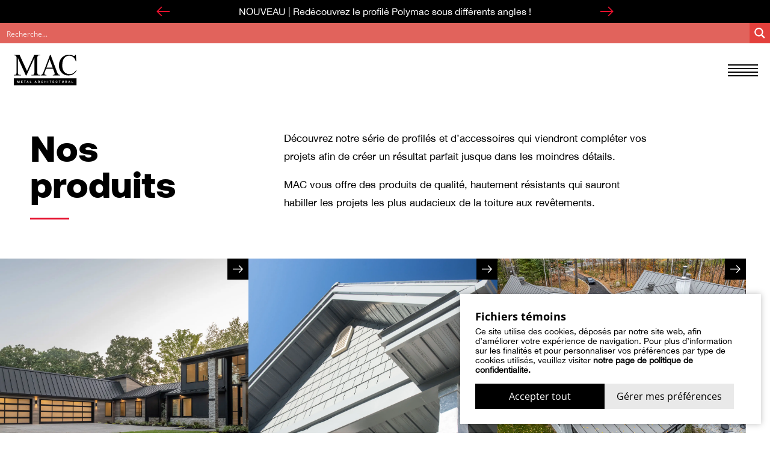

--- FILE ---
content_type: text/html; charset=UTF-8
request_url: https://macmetalarchitectural.com/nos-produits/
body_size: 21141
content:
<!doctype html>
<html lang="fr">
<head>
<title>Nos produits | MAC Metal Architectural</title>
	
	<link rel="alternate" href="https://macmetalarchitectural.com/nos-produits/" hreflang="fr" />
<link rel="alternate" href="https://macmetalarchitectural.com/en/our-products/" hreflang="en" />

<!-- Search Engine Optimization by Rank Math - https://rankmath.com/ -->
<meta name="robots" content="follow, index, max-snippet:-1, max-video-preview:-1, max-image-preview:large"/>
<link rel="canonical" href="https://macmetalarchitectural.com/nos-produits/" />
<meta property="og:locale" content="fr_CA" />
<meta property="og:type" content="article" />
<meta property="og:title" content="Nos produits | MAC Metal Architectural" />
<meta property="og:url" content="https://macmetalarchitectural.com/nos-produits/" />
<meta property="og:site_name" content="MAC Metal Architectural" />
<meta property="og:updated_time" content="2022-06-09T16:07:49+00:00" />
<meta property="og:image" content="https://macmetalarchitectural.com/wp-content/uploads/2022/08/OG-MacMetal.jpg" />
<meta property="og:image:secure_url" content="https://macmetalarchitectural.com/wp-content/uploads/2022/08/OG-MacMetal.jpg" />
<meta property="og:image:width" content="1200" />
<meta property="og:image:height" content="630" />
<meta property="og:image:alt" content="Nos produits" />
<meta property="og:image:type" content="image/jpeg" />
<meta property="article:published_time" content="2022-03-22T12:48:57+00:00" />
<meta property="article:modified_time" content="2022-06-09T16:07:49+00:00" />
<meta name="twitter:card" content="summary_large_image" />
<meta name="twitter:title" content="Nos produits | MAC Metal Architectural" />
<meta name="twitter:image" content="https://macmetalarchitectural.com/wp-content/uploads/2022/08/OG-MacMetal.jpg" />
<meta name="twitter:label1" content="Time to read" />
<meta name="twitter:data1" content="Less than a minute" />
<script type="application/ld+json" class="rank-math-schema">{"@context":"https://schema.org","@graph":[{"@type":["Person","Organization"],"@id":"https://macmetalarchitectural.com/#person","name":"MAC Metal Architectural"},{"@type":"WebSite","@id":"https://macmetalarchitectural.com/#website","url":"https://macmetalarchitectural.com","name":"MAC Metal Architectural","publisher":{"@id":"https://macmetalarchitectural.com/#person"},"inLanguage":"fr-CA"},{"@type":"ImageObject","@id":"https://macmetalarchitectural.com/wp-content/uploads/2022/08/OG-MacMetal.jpg","url":"https://macmetalarchitectural.com/wp-content/uploads/2022/08/OG-MacMetal.jpg","width":"1200","height":"630","inLanguage":"fr-CA"},{"@type":"WebPage","@id":"https://macmetalarchitectural.com/nos-produits/#webpage","url":"https://macmetalarchitectural.com/nos-produits/","name":"Nos produits | MAC Metal Architectural","datePublished":"2022-03-22T12:48:57+00:00","dateModified":"2022-06-09T16:07:49+00:00","isPartOf":{"@id":"https://macmetalarchitectural.com/#website"},"primaryImageOfPage":{"@id":"https://macmetalarchitectural.com/wp-content/uploads/2022/08/OG-MacMetal.jpg"},"inLanguage":"fr-CA"},{"@type":"Person","@id":"https://macmetalarchitectural.com/nos-produits/#author","name":"rubik","image":{"@type":"ImageObject","@id":"https://secure.gravatar.com/avatar/ee484cee57095c851f68061394c9007f8097570b84d0e83791416bfb7284f28b?s=96&amp;d=mm&amp;r=g","url":"https://secure.gravatar.com/avatar/ee484cee57095c851f68061394c9007f8097570b84d0e83791416bfb7284f28b?s=96&amp;d=mm&amp;r=g","caption":"rubik","inLanguage":"fr-CA"},"sameAs":["https://macmetalarchitectural.com"]},{"@type":"Article","headline":"Nos produits | MAC Metal Architectural","datePublished":"2022-03-22T12:48:57+00:00","dateModified":"2022-06-09T16:07:49+00:00","author":{"@id":"https://macmetalarchitectural.com/nos-produits/#author","name":"rubik"},"publisher":{"@id":"https://macmetalarchitectural.com/#person"},"name":"Nos produits | MAC Metal Architectural","@id":"https://macmetalarchitectural.com/nos-produits/#richSnippet","isPartOf":{"@id":"https://macmetalarchitectural.com/nos-produits/#webpage"},"image":{"@id":"https://macmetalarchitectural.com/wp-content/uploads/2022/08/OG-MacMetal.jpg"},"inLanguage":"fr-CA","mainEntityOfPage":{"@id":"https://macmetalarchitectural.com/nos-produits/#webpage"}}]}</script>
<!-- /Rank Math WordPress SEO plugin -->

<link rel="alternate" title="oEmbed (JSON)" type="application/json+oembed" href="https://macmetalarchitectural.com/wp-json/oembed/1.0/embed?url=https%3A%2F%2Fmacmetalarchitectural.com%2Fnos-produits%2F" />
<link rel="alternate" title="oEmbed (XML)" type="text/xml+oembed" href="https://macmetalarchitectural.com/wp-json/oembed/1.0/embed?url=https%3A%2F%2Fmacmetalarchitectural.com%2Fnos-produits%2F&#038;format=xml" />
<style id='wp-img-auto-sizes-contain-inline-css' type='text/css'>
img:is([sizes=auto i],[sizes^="auto," i]){contain-intrinsic-size:3000px 1500px}
/*# sourceURL=wp-img-auto-sizes-contain-inline-css */
</style>
<style id='wp-block-library-inline-css' type='text/css'>
:root{--wp-block-synced-color:#7a00df;--wp-block-synced-color--rgb:122,0,223;--wp-bound-block-color:var(--wp-block-synced-color);--wp-editor-canvas-background:#ddd;--wp-admin-theme-color:#007cba;--wp-admin-theme-color--rgb:0,124,186;--wp-admin-theme-color-darker-10:#006ba1;--wp-admin-theme-color-darker-10--rgb:0,107,160.5;--wp-admin-theme-color-darker-20:#005a87;--wp-admin-theme-color-darker-20--rgb:0,90,135;--wp-admin-border-width-focus:2px}@media (min-resolution:192dpi){:root{--wp-admin-border-width-focus:1.5px}}.wp-element-button{cursor:pointer}:root .has-very-light-gray-background-color{background-color:#eee}:root .has-very-dark-gray-background-color{background-color:#313131}:root .has-very-light-gray-color{color:#eee}:root .has-very-dark-gray-color{color:#313131}:root .has-vivid-green-cyan-to-vivid-cyan-blue-gradient-background{background:linear-gradient(135deg,#00d084,#0693e3)}:root .has-purple-crush-gradient-background{background:linear-gradient(135deg,#34e2e4,#4721fb 50%,#ab1dfe)}:root .has-hazy-dawn-gradient-background{background:linear-gradient(135deg,#faaca8,#dad0ec)}:root .has-subdued-olive-gradient-background{background:linear-gradient(135deg,#fafae1,#67a671)}:root .has-atomic-cream-gradient-background{background:linear-gradient(135deg,#fdd79a,#004a59)}:root .has-nightshade-gradient-background{background:linear-gradient(135deg,#330968,#31cdcf)}:root .has-midnight-gradient-background{background:linear-gradient(135deg,#020381,#2874fc)}:root{--wp--preset--font-size--normal:16px;--wp--preset--font-size--huge:42px}.has-regular-font-size{font-size:1em}.has-larger-font-size{font-size:2.625em}.has-normal-font-size{font-size:var(--wp--preset--font-size--normal)}.has-huge-font-size{font-size:var(--wp--preset--font-size--huge)}.has-text-align-center{text-align:center}.has-text-align-left{text-align:left}.has-text-align-right{text-align:right}.has-fit-text{white-space:nowrap!important}#end-resizable-editor-section{display:none}.aligncenter{clear:both}.items-justified-left{justify-content:flex-start}.items-justified-center{justify-content:center}.items-justified-right{justify-content:flex-end}.items-justified-space-between{justify-content:space-between}.screen-reader-text{border:0;clip-path:inset(50%);height:1px;margin:-1px;overflow:hidden;padding:0;position:absolute;width:1px;word-wrap:normal!important}.screen-reader-text:focus{background-color:#ddd;clip-path:none;color:#444;display:block;font-size:1em;height:auto;left:5px;line-height:normal;padding:15px 23px 14px;text-decoration:none;top:5px;width:auto;z-index:100000}html :where(.has-border-color){border-style:solid}html :where([style*=border-top-color]){border-top-style:solid}html :where([style*=border-right-color]){border-right-style:solid}html :where([style*=border-bottom-color]){border-bottom-style:solid}html :where([style*=border-left-color]){border-left-style:solid}html :where([style*=border-width]){border-style:solid}html :where([style*=border-top-width]){border-top-style:solid}html :where([style*=border-right-width]){border-right-style:solid}html :where([style*=border-bottom-width]){border-bottom-style:solid}html :where([style*=border-left-width]){border-left-style:solid}html :where(img[class*=wp-image-]){height:auto;max-width:100%}:where(figure){margin:0 0 1em}html :where(.is-position-sticky){--wp-admin--admin-bar--position-offset:var(--wp-admin--admin-bar--height,0px)}@media screen and (max-width:600px){html :where(.is-position-sticky){--wp-admin--admin-bar--position-offset:0px}}

/*# sourceURL=wp-block-library-inline-css */
</style><style id='global-styles-inline-css' type='text/css'>
:root{--wp--preset--aspect-ratio--square: 1;--wp--preset--aspect-ratio--4-3: 4/3;--wp--preset--aspect-ratio--3-4: 3/4;--wp--preset--aspect-ratio--3-2: 3/2;--wp--preset--aspect-ratio--2-3: 2/3;--wp--preset--aspect-ratio--16-9: 16/9;--wp--preset--aspect-ratio--9-16: 9/16;--wp--preset--color--black: #000000;--wp--preset--color--cyan-bluish-gray: #abb8c3;--wp--preset--color--white: #ffffff;--wp--preset--color--pale-pink: #f78da7;--wp--preset--color--vivid-red: #cf2e2e;--wp--preset--color--luminous-vivid-orange: #ff6900;--wp--preset--color--luminous-vivid-amber: #fcb900;--wp--preset--color--light-green-cyan: #7bdcb5;--wp--preset--color--vivid-green-cyan: #00d084;--wp--preset--color--pale-cyan-blue: #8ed1fc;--wp--preset--color--vivid-cyan-blue: #0693e3;--wp--preset--color--vivid-purple: #9b51e0;--wp--preset--gradient--vivid-cyan-blue-to-vivid-purple: linear-gradient(135deg,rgb(6,147,227) 0%,rgb(155,81,224) 100%);--wp--preset--gradient--light-green-cyan-to-vivid-green-cyan: linear-gradient(135deg,rgb(122,220,180) 0%,rgb(0,208,130) 100%);--wp--preset--gradient--luminous-vivid-amber-to-luminous-vivid-orange: linear-gradient(135deg,rgb(252,185,0) 0%,rgb(255,105,0) 100%);--wp--preset--gradient--luminous-vivid-orange-to-vivid-red: linear-gradient(135deg,rgb(255,105,0) 0%,rgb(207,46,46) 100%);--wp--preset--gradient--very-light-gray-to-cyan-bluish-gray: linear-gradient(135deg,rgb(238,238,238) 0%,rgb(169,184,195) 100%);--wp--preset--gradient--cool-to-warm-spectrum: linear-gradient(135deg,rgb(74,234,220) 0%,rgb(151,120,209) 20%,rgb(207,42,186) 40%,rgb(238,44,130) 60%,rgb(251,105,98) 80%,rgb(254,248,76) 100%);--wp--preset--gradient--blush-light-purple: linear-gradient(135deg,rgb(255,206,236) 0%,rgb(152,150,240) 100%);--wp--preset--gradient--blush-bordeaux: linear-gradient(135deg,rgb(254,205,165) 0%,rgb(254,45,45) 50%,rgb(107,0,62) 100%);--wp--preset--gradient--luminous-dusk: linear-gradient(135deg,rgb(255,203,112) 0%,rgb(199,81,192) 50%,rgb(65,88,208) 100%);--wp--preset--gradient--pale-ocean: linear-gradient(135deg,rgb(255,245,203) 0%,rgb(182,227,212) 50%,rgb(51,167,181) 100%);--wp--preset--gradient--electric-grass: linear-gradient(135deg,rgb(202,248,128) 0%,rgb(113,206,126) 100%);--wp--preset--gradient--midnight: linear-gradient(135deg,rgb(2,3,129) 0%,rgb(40,116,252) 100%);--wp--preset--font-size--small: 13px;--wp--preset--font-size--medium: 20px;--wp--preset--font-size--large: 36px;--wp--preset--font-size--x-large: 42px;--wp--preset--spacing--20: 0.44rem;--wp--preset--spacing--30: 0.67rem;--wp--preset--spacing--40: 1rem;--wp--preset--spacing--50: 1.5rem;--wp--preset--spacing--60: 2.25rem;--wp--preset--spacing--70: 3.38rem;--wp--preset--spacing--80: 5.06rem;--wp--preset--shadow--natural: 6px 6px 9px rgba(0, 0, 0, 0.2);--wp--preset--shadow--deep: 12px 12px 50px rgba(0, 0, 0, 0.4);--wp--preset--shadow--sharp: 6px 6px 0px rgba(0, 0, 0, 0.2);--wp--preset--shadow--outlined: 6px 6px 0px -3px rgb(255, 255, 255), 6px 6px rgb(0, 0, 0);--wp--preset--shadow--crisp: 6px 6px 0px rgb(0, 0, 0);}:where(.is-layout-flex){gap: 0.5em;}:where(.is-layout-grid){gap: 0.5em;}body .is-layout-flex{display: flex;}.is-layout-flex{flex-wrap: wrap;align-items: center;}.is-layout-flex > :is(*, div){margin: 0;}body .is-layout-grid{display: grid;}.is-layout-grid > :is(*, div){margin: 0;}:where(.wp-block-columns.is-layout-flex){gap: 2em;}:where(.wp-block-columns.is-layout-grid){gap: 2em;}:where(.wp-block-post-template.is-layout-flex){gap: 1.25em;}:where(.wp-block-post-template.is-layout-grid){gap: 1.25em;}.has-black-color{color: var(--wp--preset--color--black) !important;}.has-cyan-bluish-gray-color{color: var(--wp--preset--color--cyan-bluish-gray) !important;}.has-white-color{color: var(--wp--preset--color--white) !important;}.has-pale-pink-color{color: var(--wp--preset--color--pale-pink) !important;}.has-vivid-red-color{color: var(--wp--preset--color--vivid-red) !important;}.has-luminous-vivid-orange-color{color: var(--wp--preset--color--luminous-vivid-orange) !important;}.has-luminous-vivid-amber-color{color: var(--wp--preset--color--luminous-vivid-amber) !important;}.has-light-green-cyan-color{color: var(--wp--preset--color--light-green-cyan) !important;}.has-vivid-green-cyan-color{color: var(--wp--preset--color--vivid-green-cyan) !important;}.has-pale-cyan-blue-color{color: var(--wp--preset--color--pale-cyan-blue) !important;}.has-vivid-cyan-blue-color{color: var(--wp--preset--color--vivid-cyan-blue) !important;}.has-vivid-purple-color{color: var(--wp--preset--color--vivid-purple) !important;}.has-black-background-color{background-color: var(--wp--preset--color--black) !important;}.has-cyan-bluish-gray-background-color{background-color: var(--wp--preset--color--cyan-bluish-gray) !important;}.has-white-background-color{background-color: var(--wp--preset--color--white) !important;}.has-pale-pink-background-color{background-color: var(--wp--preset--color--pale-pink) !important;}.has-vivid-red-background-color{background-color: var(--wp--preset--color--vivid-red) !important;}.has-luminous-vivid-orange-background-color{background-color: var(--wp--preset--color--luminous-vivid-orange) !important;}.has-luminous-vivid-amber-background-color{background-color: var(--wp--preset--color--luminous-vivid-amber) !important;}.has-light-green-cyan-background-color{background-color: var(--wp--preset--color--light-green-cyan) !important;}.has-vivid-green-cyan-background-color{background-color: var(--wp--preset--color--vivid-green-cyan) !important;}.has-pale-cyan-blue-background-color{background-color: var(--wp--preset--color--pale-cyan-blue) !important;}.has-vivid-cyan-blue-background-color{background-color: var(--wp--preset--color--vivid-cyan-blue) !important;}.has-vivid-purple-background-color{background-color: var(--wp--preset--color--vivid-purple) !important;}.has-black-border-color{border-color: var(--wp--preset--color--black) !important;}.has-cyan-bluish-gray-border-color{border-color: var(--wp--preset--color--cyan-bluish-gray) !important;}.has-white-border-color{border-color: var(--wp--preset--color--white) !important;}.has-pale-pink-border-color{border-color: var(--wp--preset--color--pale-pink) !important;}.has-vivid-red-border-color{border-color: var(--wp--preset--color--vivid-red) !important;}.has-luminous-vivid-orange-border-color{border-color: var(--wp--preset--color--luminous-vivid-orange) !important;}.has-luminous-vivid-amber-border-color{border-color: var(--wp--preset--color--luminous-vivid-amber) !important;}.has-light-green-cyan-border-color{border-color: var(--wp--preset--color--light-green-cyan) !important;}.has-vivid-green-cyan-border-color{border-color: var(--wp--preset--color--vivid-green-cyan) !important;}.has-pale-cyan-blue-border-color{border-color: var(--wp--preset--color--pale-cyan-blue) !important;}.has-vivid-cyan-blue-border-color{border-color: var(--wp--preset--color--vivid-cyan-blue) !important;}.has-vivid-purple-border-color{border-color: var(--wp--preset--color--vivid-purple) !important;}.has-vivid-cyan-blue-to-vivid-purple-gradient-background{background: var(--wp--preset--gradient--vivid-cyan-blue-to-vivid-purple) !important;}.has-light-green-cyan-to-vivid-green-cyan-gradient-background{background: var(--wp--preset--gradient--light-green-cyan-to-vivid-green-cyan) !important;}.has-luminous-vivid-amber-to-luminous-vivid-orange-gradient-background{background: var(--wp--preset--gradient--luminous-vivid-amber-to-luminous-vivid-orange) !important;}.has-luminous-vivid-orange-to-vivid-red-gradient-background{background: var(--wp--preset--gradient--luminous-vivid-orange-to-vivid-red) !important;}.has-very-light-gray-to-cyan-bluish-gray-gradient-background{background: var(--wp--preset--gradient--very-light-gray-to-cyan-bluish-gray) !important;}.has-cool-to-warm-spectrum-gradient-background{background: var(--wp--preset--gradient--cool-to-warm-spectrum) !important;}.has-blush-light-purple-gradient-background{background: var(--wp--preset--gradient--blush-light-purple) !important;}.has-blush-bordeaux-gradient-background{background: var(--wp--preset--gradient--blush-bordeaux) !important;}.has-luminous-dusk-gradient-background{background: var(--wp--preset--gradient--luminous-dusk) !important;}.has-pale-ocean-gradient-background{background: var(--wp--preset--gradient--pale-ocean) !important;}.has-electric-grass-gradient-background{background: var(--wp--preset--gradient--electric-grass) !important;}.has-midnight-gradient-background{background: var(--wp--preset--gradient--midnight) !important;}.has-small-font-size{font-size: var(--wp--preset--font-size--small) !important;}.has-medium-font-size{font-size: var(--wp--preset--font-size--medium) !important;}.has-large-font-size{font-size: var(--wp--preset--font-size--large) !important;}.has-x-large-font-size{font-size: var(--wp--preset--font-size--x-large) !important;}
/*# sourceURL=global-styles-inline-css */
</style>

<style id='classic-theme-styles-inline-css' type='text/css'>
/*! This file is auto-generated */
.wp-block-button__link{color:#fff;background-color:#32373c;border-radius:9999px;box-shadow:none;text-decoration:none;padding:calc(.667em + 2px) calc(1.333em + 2px);font-size:1.125em}.wp-block-file__button{background:#32373c;color:#fff;text-decoration:none}
/*# sourceURL=/wp-includes/css/classic-themes.min.css */
</style>
<link rel='stylesheet' id='rubiskuit_styles-css' href='https://macmetalarchitectural.com/wp-content/plugins/rubiskuit_2.0.7_V2/assets/css/main.css?ver=6.9' type='text/css' media='all' />
<link rel='stylesheet' id='rubiskuit_privacy_styles-css' href='https://macmetalarchitectural.com/wp-content/plugins/rubiskuit_2.0.7_V2/assets/css/privacy.css?ver=6.9' type='text/css' media='all' />
<link rel='stylesheet' id='aos-css' href='https://macmetalarchitectural.com/wp-content/themes/macmetal/assets/js/lib/aos/aos.css?ver=1' type='text/css' media='all' />
<link rel='stylesheet' id='splide-css' href='https://macmetalarchitectural.com/wp-content/themes/macmetal/assets/js/lib/splide/splide-core.min.css?ver=1' type='text/css' media='all' />
<link rel='stylesheet' id='slick-css' href='https://macmetalarchitectural.com/wp-content/themes/macmetal/assets/js/lib/slick/slick.css?ver=1' type='text/css' media='all' />
<link rel='stylesheet' id='fancybox-css' href='https://macmetalarchitectural.com/wp-content/themes/macmetal/assets/js/lib/fancybox/jquery.fancybox.min.css?ver=1' type='text/css' media='all' />
<link rel='stylesheet' id='chosen-css' href='https://macmetalarchitectural.com/wp-content/themes/macmetal/assets/js/lib/chosen/chosen.min.css?ver=1' type='text/css' media='all' />
<link rel='stylesheet' id='xDyWkH-css' href='https://macmetalarchitectural.com/wp-content/themes/macmetal/assets/css/main.css?ver=6.9' type='text/css' media='all' />
<script type="text/javascript" src="https://macmetalarchitectural.com/wp-includes/js/jquery/jquery.min.js?ver=3.7.1" id="jquery-core-js"></script>
<script type="text/javascript" src="https://macmetalarchitectural.com/wp-includes/js/jquery/jquery-migrate.min.js?ver=3.4.1" id="jquery-migrate-js"></script>
<script type="text/javascript" src="https://macmetalarchitectural.com/wp-content/plugins/rubiskuit_2.0.7_V2/assets/js/rTrackingCookies.js?ver=6.9" id="rtrackingCookies_js-js"></script>
<script type="text/javascript" src="https://macmetalarchitectural.com/wp-content/plugins/rubiskuit_2.0.7_V2/assets/js/main.js?ver=6.9" id="rubiskuit_js-js"></script>
<link rel="EditURI" type="application/rsd+xml" title="RSD" href="https://macmetalarchitectural.com/xmlrpc.php?rsd" />
<link rel='shortlink' href='https://macmetalarchitectural.com/?p=1349' />

<script>(function(w,d,s,l,i){w[l]=w[l]||[];w[l].push({'gtm.start':
new Date().getTime(),event:'gtm.js'});var f=d.getElementsByTagName(s)[0],
j=d.createElement(s),dl=l!='dataLayer'?'&l='+l:'';j.async=true;j.src=
'https://www.googletagmanager.com/gtm.js?id='+i+dl;f.parentNode.insertBefore(j,f);
})(window,document,'script','dataLayer','GTM-5DK25RH');</script>
<meta charset="utf-8">
<meta name="viewport" content="initial-scale=1, maximum-scale=1">
<meta http-equiv="X-UA-Compatible" content="IE=edge,chrome=1">
<link rel="apple-touch-icon" sizes="180x180" href="https://macmetalarchitectural.com/wp-content/themes/macmetal/assets/images/favicon/apple-touch-icon.png?v=1">
<link rel="icon" type="image/png" href="https://macmetalarchitectural.com/wp-content/themes/macmetal/assets/images/favicon/favicon-32x32.png?v=1" sizes="32x32">
<link rel="icon" type="image/png" href="https://macmetalarchitectural.com/wp-content/themes/macmetal/assets/images/favicon/favicon-16x16.png?v=1" sizes="16x16">
<link rel="manifest" href="https://macmetalarchitectural.com/wp-content/themes/macmetal/assets/images/favicon/manifest.json?v=1">
<link rel="mask-icon" href="https://macmetalarchitectural.com/wp-content/themes/macmetal/assets/images/favicon/safari-pinned-tab.svg?v=1">
		<script>
			window.ajax_url = 'https://macmetalarchitectural.com/wp-admin/admin-ajax.php';
			window.theme_url = 'https://macmetalarchitectural.com/wp-content/themes/macmetal';
						window.google_maps_marker_img_url = 'https://macmetalarchitectural.com/wp-content/uploads/2022/05/icon-map-marker.svg';
									window.google_maps_styles = [
    {
        "featureType": "water",
        "elementType": "geometry",
        "stylers": [
            {
                "color": "#e9e9e9"
            },
            {
                "lightness": 17
            }
        ]
    },
    {
        "featureType": "landscape",
        "elementType": "geometry",
        "stylers": [
            {
                "color": "#f5f5f5"
            },
            {
                "lightness": 20
            }
        ]
    },
    {
        "featureType": "road.highway",
        "elementType": "geometry.fill",
        "stylers": [
            {
                "color": "#ffffff"
            },
            {
                "lightness": 17
            }
        ]
    },
    {
        "featureType": "road.highway",
        "elementType": "geometry.stroke",
        "stylers": [
            {
                "color": "#ffffff"
            },
            {
                "lightness": 29
            },
            {
                "weight": 0.2
            }
        ]
    },
    {
        "featureType": "road.arterial",
        "elementType": "geometry",
        "stylers": [
            {
                "color": "#ffffff"
            },
            {
                "lightness": 18
            }
        ]
    },
    {
        "featureType": "road.local",
        "elementType": "geometry",
        "stylers": [
            {
                "color": "#ffffff"
            },
            {
                "lightness": 16
            }
        ]
    },
    {
        "featureType": "poi",
        "elementType": "geometry",
        "stylers": [
            {
                "color": "#f5f5f5"
            },
            {
                "lightness": 21
            }
        ]
    },
    {
        "featureType": "poi.park",
        "elementType": "geometry",
        "stylers": [
            {
                "color": "#dedede"
            },
            {
                "lightness": 21
            }
        ]
    },
    {
        "elementType": "labels.text.stroke",
        "stylers": [
            {
                "visibility": "on"
            },
            {
                "color": "#ffffff"
            },
            {
                "lightness": 16
            }
        ]
    },
    {
        "elementType": "labels.text.fill",
        "stylers": [
            {
                "saturation": 36
            },
            {
                "color": "#333333"
            },
            {
                "lightness": 40
            }
        ]
    },
    {
        "elementType": "labels.icon",
        "stylers": [
            {
                "visibility": "off"
            }
        ]
    },
    {
        "featureType": "transit",
        "elementType": "geometry",
        "stylers": [
            {
                "color": "#f2f2f2"
            },
            {
                "lightness": 19
            }
        ]
    },
    {
        "featureType": "administrative",
        "elementType": "geometry.fill",
        "stylers": [
            {
                "color": "#fefefe"
            },
            {
                "lightness": 20
            }
        ]
    },
    {
        "featureType": "administrative",
        "elementType": "geometry.stroke",
        "stylers": [
            {
                "color": "#fefefe"
            },
            {
                "lightness": 17
            },
            {
                "weight": 1.2
            }
        ]
    }
];
			            window.retailer_page_url = 'https://macmetalarchitectural.com/trouver-un-distributeur/';
		</script>

		
<link rel="stylesheet" id="asp-basic" href="https://macmetalarchitectural.com/wp-content/cache/asp/style.basic-ho-is-po-no-da-se-co-au-ga-se-is.css?mq=HUGKwG" media="all" /><style id='asp-instance-2'>div[id*='ajaxsearchpro2_'] div.asp_loader,div[id*='ajaxsearchpro2_'] div.asp_loader *{box-sizing:border-box !important;margin:0;padding:0;box-shadow:none}div[id*='ajaxsearchpro2_'] div.asp_loader{box-sizing:border-box;display:flex;flex:0 1 auto;flex-direction:column;flex-grow:0;flex-shrink:0;flex-basis:28px;max-width:100%;max-height:100%;align-items:center;justify-content:center}div[id*='ajaxsearchpro2_'] div.asp_loader-inner{width:100%;margin:0 auto;text-align:center;height:100%}@-webkit-keyframes rotate-simple{0%{-webkit-transform:rotate(0deg);transform:rotate(0deg)}50%{-webkit-transform:rotate(180deg);transform:rotate(180deg)}100%{-webkit-transform:rotate(360deg);transform:rotate(360deg)}}@keyframes rotate-simple{0%{-webkit-transform:rotate(0deg);transform:rotate(0deg)}50%{-webkit-transform:rotate(180deg);transform:rotate(180deg)}100%{-webkit-transform:rotate(360deg);transform:rotate(360deg)}}div[id*='ajaxsearchpro2_'] div.asp_simple-circle{margin:0;height:100%;width:100%;animation:rotate-simple 0.8s infinite linear;-webkit-animation:rotate-simple 0.8s infinite linear;border:4px solid rgb(255,255,255);border-right-color:transparent;border-radius:50%;box-sizing:border-box}div[id*='ajaxsearchprores2_'] .asp_res_loader div.asp_loader,div[id*='ajaxsearchprores2_'] .asp_res_loader div.asp_loader *{box-sizing:border-box !important;margin:0;padding:0;box-shadow:none}div[id*='ajaxsearchprores2_'] .asp_res_loader div.asp_loader{box-sizing:border-box;display:flex;flex:0 1 auto;flex-direction:column;flex-grow:0;flex-shrink:0;flex-basis:28px;max-width:100%;max-height:100%;align-items:center;justify-content:center}div[id*='ajaxsearchprores2_'] .asp_res_loader div.asp_loader-inner{width:100%;margin:0 auto;text-align:center;height:100%}@-webkit-keyframes rotate-simple{0%{-webkit-transform:rotate(0deg);transform:rotate(0deg)}50%{-webkit-transform:rotate(180deg);transform:rotate(180deg)}100%{-webkit-transform:rotate(360deg);transform:rotate(360deg)}}@keyframes rotate-simple{0%{-webkit-transform:rotate(0deg);transform:rotate(0deg)}50%{-webkit-transform:rotate(180deg);transform:rotate(180deg)}100%{-webkit-transform:rotate(360deg);transform:rotate(360deg)}}div[id*='ajaxsearchprores2_'] .asp_res_loader div.asp_simple-circle{margin:0;height:100%;width:100%;animation:rotate-simple 0.8s infinite linear;-webkit-animation:rotate-simple 0.8s infinite linear;border:4px solid rgb(255,255,255);border-right-color:transparent;border-radius:50%;box-sizing:border-box}#ajaxsearchpro2_1 div.asp_loader,#ajaxsearchpro2_2 div.asp_loader,#ajaxsearchpro2_1 div.asp_loader *,#ajaxsearchpro2_2 div.asp_loader *{box-sizing:border-box !important;margin:0;padding:0;box-shadow:none}#ajaxsearchpro2_1 div.asp_loader,#ajaxsearchpro2_2 div.asp_loader{box-sizing:border-box;display:flex;flex:0 1 auto;flex-direction:column;flex-grow:0;flex-shrink:0;flex-basis:28px;max-width:100%;max-height:100%;align-items:center;justify-content:center}#ajaxsearchpro2_1 div.asp_loader-inner,#ajaxsearchpro2_2 div.asp_loader-inner{width:100%;margin:0 auto;text-align:center;height:100%}@-webkit-keyframes rotate-simple{0%{-webkit-transform:rotate(0deg);transform:rotate(0deg)}50%{-webkit-transform:rotate(180deg);transform:rotate(180deg)}100%{-webkit-transform:rotate(360deg);transform:rotate(360deg)}}@keyframes rotate-simple{0%{-webkit-transform:rotate(0deg);transform:rotate(0deg)}50%{-webkit-transform:rotate(180deg);transform:rotate(180deg)}100%{-webkit-transform:rotate(360deg);transform:rotate(360deg)}}#ajaxsearchpro2_1 div.asp_simple-circle,#ajaxsearchpro2_2 div.asp_simple-circle{margin:0;height:100%;width:100%;animation:rotate-simple 0.8s infinite linear;-webkit-animation:rotate-simple 0.8s infinite linear;border:4px solid rgb(255,255,255);border-right-color:transparent;border-radius:50%;box-sizing:border-box}@-webkit-keyframes asp_an_fadeInDown{0%{opacity:0;-webkit-transform:translateY(-20px)}100%{opacity:1;-webkit-transform:translateY(0)}}@keyframes asp_an_fadeInDown{0%{opacity:0;transform:translateY(-20px)}100%{opacity:1;transform:translateY(0)}}.asp_an_fadeInDown{-webkit-animation-name:asp_an_fadeInDown;animation-name:asp_an_fadeInDown}div.asp_r.asp_r_2,div.asp_r.asp_r_2 *,div.asp_m.asp_m_2,div.asp_m.asp_m_2 *,div.asp_s.asp_s_2,div.asp_s.asp_s_2 *{-webkit-box-sizing:content-box;-moz-box-sizing:content-box;-ms-box-sizing:content-box;-o-box-sizing:content-box;box-sizing:content-box;border:0;border-radius:0;text-transform:none;text-shadow:none;box-shadow:none;text-decoration:none;text-align:left;letter-spacing:normal}div.asp_r.asp_r_2,div.asp_m.asp_m_2,div.asp_s.asp_s_2{-webkit-box-sizing:border-box;-moz-box-sizing:border-box;-ms-box-sizing:border-box;-o-box-sizing:border-box;box-sizing:border-box}div.asp_r.asp_r_2,div.asp_r.asp_r_2 *,div.asp_m.asp_m_2,div.asp_m.asp_m_2 *,div.asp_s.asp_s_2,div.asp_s.asp_s_2 *{padding:0;margin:0}.wpdreams_clear{clear:both}.asp_w_container_2{width:100%}#ajaxsearchpro2_1,#ajaxsearchpro2_2,div.asp_m.asp_m_2{width:100%;height:auto;max-height:none;border-radius:5px;background:#d1eaff;margin-top:0;margin-bottom:0;background-image:-moz-radial-gradient(center,ellipse cover,rgb(225,99,92),rgb(225,99,92));background-image:-webkit-gradient(radial,center center,0px,center center,100%,rgb(225,99,92),rgb(225,99,92));background-image:-webkit-radial-gradient(center,ellipse cover,rgb(225,99,92),rgb(225,99,92));background-image:-o-radial-gradient(center,ellipse cover,rgb(225,99,92),rgb(225,99,92));background-image:-ms-radial-gradient(center,ellipse cover,rgb(225,99,92),rgb(225,99,92));background-image:radial-gradient(ellipse at center,rgb(225,99,92),rgb(225,99,92));overflow:hidden;border:0 none rgb(141,213,239);border-radius:0;box-shadow:none}#ajaxsearchpro2_1 .probox,#ajaxsearchpro2_2 .probox,div.asp_m.asp_m_2 .probox{margin:0;height:34px;background:transparent;border:0 solid rgb(104,174,199);border-radius:0;box-shadow:none}p[id*=asp-try-2]{color:rgb(85,85,85) !important;display:block}div.asp_main_container+[id*=asp-try-2]{width:100%}p[id*=asp-try-2] a{color:rgb(255,181,86) !important}p[id*=asp-try-2] a:after{color:rgb(85,85,85) !important;display:inline;content:','}p[id*=asp-try-2] a:last-child:after{display:none}#ajaxsearchpro2_1 .probox .proinput,#ajaxsearchpro2_2 .probox .proinput,div.asp_m.asp_m_2 .probox .proinput{font-weight:normal;font-family:"Open Sans";color:rgb(255,255,255);font-size:12px;line-height:15px;text-shadow:none;line-height:normal;flex-grow:1;order:5;-webkit-flex-grow:1;-webkit-order:5}#ajaxsearchpro2_1 .probox .proinput input.orig,#ajaxsearchpro2_2 .probox .proinput input.orig,div.asp_m.asp_m_2 .probox .proinput input.orig{font-weight:normal;font-family:"Open Sans";color:rgb(255,255,255);font-size:12px;line-height:15px;text-shadow:none;line-height:normal;border:0;box-shadow:none;height:34px;position:relative;z-index:2;padding:0 !important;padding-top:2px !important;margin:-1px 0 0 -4px !important;width:100%;background:transparent !important}#ajaxsearchpro2_1 .probox .proinput input.autocomplete,#ajaxsearchpro2_2 .probox .proinput input.autocomplete,div.asp_m.asp_m_2 .probox .proinput input.autocomplete{font-weight:normal;font-family:"Open Sans";color:rgb(255,255,255);font-size:12px;line-height:15px;text-shadow:none;line-height:normal;opacity:0.25;height:34px;display:block;position:relative;z-index:1;padding:0 !important;margin:-1px 0 0 -4px !important;margin-top:-34px !important;width:100%;background:transparent !important}.rtl #ajaxsearchpro2_1 .probox .proinput input.orig,.rtl #ajaxsearchpro2_2 .probox .proinput input.orig,.rtl #ajaxsearchpro2_1 .probox .proinput input.autocomplete,.rtl #ajaxsearchpro2_2 .probox .proinput input.autocomplete,.rtl div.asp_m.asp_m_2 .probox .proinput input.orig,.rtl div.asp_m.asp_m_2 .probox .proinput input.autocomplete{font-weight:normal;font-family:"Open Sans";color:rgb(255,255,255);font-size:12px;line-height:15px;text-shadow:none;line-height:normal;direction:rtl;text-align:right}.rtl #ajaxsearchpro2_1 .probox .proinput,.rtl #ajaxsearchpro2_2 .probox .proinput,.rtl div.asp_m.asp_m_2 .probox .proinput{margin-right:2px}.rtl #ajaxsearchpro2_1 .probox .proloading,.rtl #ajaxsearchpro2_1 .probox .proclose,.rtl #ajaxsearchpro2_2 .probox .proloading,.rtl #ajaxsearchpro2_2 .probox .proclose,.rtl div.asp_m.asp_m_2 .probox .proloading,.rtl div.asp_m.asp_m_2 .probox .proclose{order:3}div.asp_m.asp_m_2 .probox .proinput input.orig::-webkit-input-placeholder{font-weight:normal;font-family:"Open Sans";color:rgb(255,255,255);font-size:12px;text-shadow:none;opacity:0.85}div.asp_m.asp_m_2 .probox .proinput input.orig::-moz-placeholder{font-weight:normal;font-family:"Open Sans";color:rgb(255,255,255);font-size:12px;text-shadow:none;opacity:0.85}div.asp_m.asp_m_2 .probox .proinput input.orig:-ms-input-placeholder{font-weight:normal;font-family:"Open Sans";color:rgb(255,255,255);font-size:12px;text-shadow:none;opacity:0.85}div.asp_m.asp_m_2 .probox .proinput input.orig:-moz-placeholder{font-weight:normal;font-family:"Open Sans";color:rgb(255,255,255);font-size:12px;text-shadow:none;opacity:0.85;line-height:normal !important}#ajaxsearchpro2_1 .probox .proinput input.autocomplete,#ajaxsearchpro2_2 .probox .proinput input.autocomplete,div.asp_m.asp_m_2 .probox .proinput input.autocomplete{font-weight:normal;font-family:"Open Sans";color:rgb(255,255,255);font-size:12px;line-height:15px;text-shadow:none;line-height:normal;border:0;box-shadow:none}#ajaxsearchpro2_1 .probox .proloading,#ajaxsearchpro2_1 .probox .proclose,#ajaxsearchpro2_1 .probox .promagnifier,#ajaxsearchpro2_1 .probox .prosettings,#ajaxsearchpro2_2 .probox .proloading,#ajaxsearchpro2_2 .probox .proclose,#ajaxsearchpro2_2 .probox .promagnifier,#ajaxsearchpro2_2 .probox .prosettings,div.asp_m.asp_m_2 .probox .proloading,div.asp_m.asp_m_2 .probox .proclose,div.asp_m.asp_m_2 .probox .promagnifier,div.asp_m.asp_m_2 .probox .prosettings{width:34px;height:34px;flex:0 0 34px;flex-grow:0;order:7;-webkit-flex:0 0 34px;-webkit-flex-grow:0;-webkit-order:7}#ajaxsearchpro2_1 .probox .proclose svg,#ajaxsearchpro2_2 .probox .proclose svg,div.asp_m.asp_m_2 .probox .proclose svg{fill:rgb(254,254,254);background:rgb(51,51,51);box-shadow:0 0 0 2px rgba(255,255,255,0.9)}#ajaxsearchpro2_1 .probox .proloading,#ajaxsearchpro2_2 .probox .proloading,div.asp_m.asp_m_2 .probox .proloading{width:34px;height:34px;min-width:34px;min-height:34px;max-width:34px;max-height:34px}#ajaxsearchpro2_1 .probox .proloading .asp_loader,#ajaxsearchpro2_2 .probox .proloading .asp_loader,div.asp_m.asp_m_2 .probox .proloading .asp_loader{width:30px;height:30px;min-width:30px;min-height:30px;max-width:30px;max-height:30px}#ajaxsearchpro2_1 .probox .promagnifier,#ajaxsearchpro2_2 .probox .promagnifier,div.asp_m.asp_m_2 .probox .promagnifier{width:auto;height:34px;flex:0 0 auto;order:7;-webkit-flex:0 0 auto;-webkit-order:7}div.asp_m.asp_m_2 .probox .promagnifier:focus-visible{outline:black outset}#ajaxsearchpro2_1 .probox .promagnifier .innericon,#ajaxsearchpro2_2 .probox .promagnifier .innericon,div.asp_m.asp_m_2 .probox .promagnifier .innericon{display:block;width:34px;height:34px;float:right}#ajaxsearchpro2_1 .probox .promagnifier .asp_text_button,#ajaxsearchpro2_2 .probox .promagnifier .asp_text_button,div.asp_m.asp_m_2 .probox .promagnifier .asp_text_button{display:block;width:auto;height:34px;float:right;margin:0;padding:0 10px 0 2px;font-weight:normal;font-family:"Open Sans";color:rgba(51,51,51,1);font-size:15px;line-height:normal;text-shadow:none;line-height:34px}#ajaxsearchpro2_1 .probox .promagnifier .innericon svg,#ajaxsearchpro2_2 .probox .promagnifier .innericon svg,div.asp_m.asp_m_2 .probox .promagnifier .innericon svg{fill:rgb(255,255,255)}#ajaxsearchpro2_1 .probox .prosettings .innericon svg,#ajaxsearchpro2_2 .probox .prosettings .innericon svg,div.asp_m.asp_m_2 .probox .prosettings .innericon svg{fill:rgb(255,255,255)}#ajaxsearchpro2_1 .probox .promagnifier,#ajaxsearchpro2_2 .probox .promagnifier,div.asp_m.asp_m_2 .probox .promagnifier{width:34px;height:34px;background-image:-webkit-linear-gradient(180deg,rgb(190,76,70),rgb(190,76,70));background-image:-moz-linear-gradient(180deg,rgb(190,76,70),rgb(190,76,70));background-image:-o-linear-gradient(180deg,rgb(190,76,70),rgb(190,76,70));background-image:-ms-linear-gradient(180deg,rgb(190,76,70) 0,rgb(190,76,70) 100%);background-image:linear-gradient(180deg,rgb(190,76,70),rgb(190,76,70));background-position:center center;background-repeat:no-repeat;order:11;-webkit-order:11;float:right;border:0 solid rgb(0,0,0);border-radius:0;box-shadow:0 0 0 0 rgba(255,255,255,0.61);cursor:pointer;background-size:100% 100%;background-position:center center;background-repeat:no-repeat;cursor:pointer}#ajaxsearchpro2_1 .probox .prosettings,#ajaxsearchpro2_2 .probox .prosettings,div.asp_m.asp_m_2 .probox .prosettings{width:34px;height:34px;background-image:-webkit-linear-gradient(185deg,rgb(190,76,70),rgb(190,76,70));background-image:-moz-linear-gradient(185deg,rgb(190,76,70),rgb(190,76,70));background-image:-o-linear-gradient(185deg,rgb(190,76,70),rgb(190,76,70));background-image:-ms-linear-gradient(185deg,rgb(190,76,70) 0,rgb(190,76,70) 100%);background-image:linear-gradient(185deg,rgb(190,76,70),rgb(190,76,70));background-position:center center;background-repeat:no-repeat;order:10;-webkit-order:10;float:right;border:0 solid rgb(104,174,199);border-radius:0;box-shadow:0 0 0 0 rgba(255,255,255,0.63);cursor:pointer;background-size:100% 100%;align-self:flex-end}#ajaxsearchprores2_1,#ajaxsearchprores2_2,div.asp_r.asp_r_2{position:absolute;z-index:11000;width:auto;margin:12px 0 0 0}#ajaxsearchprores2_1 .asp_nores,#ajaxsearchprores2_2 .asp_nores,div.asp_r.asp_r_2 .asp_nores{border:0 solid rgb(0,0,0);border-radius:0;box-shadow:0 5px 5px -5px #dfdfdf;padding:6px 12px 6px 12px;margin:0;font-weight:normal;font-family:inherit;color:rgba(74,74,74,1);font-size:1rem;line-height:1.2rem;text-shadow:none;font-weight:normal;background:rgb(255,255,255)}#ajaxsearchprores2_1 .asp_nores .asp_nores_kw_suggestions,#ajaxsearchprores2_2 .asp_nores .asp_nores_kw_suggestions,div.asp_r.asp_r_2 .asp_nores .asp_nores_kw_suggestions{color:rgba(234,67,53,1);font-weight:normal}#ajaxsearchprores2_1 .asp_nores .asp_keyword,#ajaxsearchprores2_2 .asp_nores .asp_keyword,div.asp_r.asp_r_2 .asp_nores .asp_keyword{padding:0 8px 0 0;cursor:pointer;color:rgba(20,84,169,1);font-weight:bold}#ajaxsearchprores2_1 .asp_results_top,#ajaxsearchprores2_2 .asp_results_top,div.asp_r.asp_r_2 .asp_results_top{background:rgb(255,255,255);border:1px none rgb(81,81,81);border-radius:0;padding:6px 12px 6px 12px;margin:0;text-align:center;font-weight:normal;font-family:"Open Sans";color:rgb(74,74,74);font-size:13px;line-height:16px;text-shadow:none}#ajaxsearchprores2_1 .results .item,#ajaxsearchprores2_2 .results .item,div.asp_r.asp_r_2 .results .item{height:auto;background:rgb(255,255,255)}#ajaxsearchprores2_1 .results .item.hovered,#ajaxsearchprores2_2 .results .item.hovered,div.asp_r.asp_r_2 .results .item.hovered{background-image:-moz-radial-gradient(center,ellipse cover,rgb(245,245,245),rgb(245,245,245));background-image:-webkit-gradient(radial,center center,0px,center center,100%,rgb(245,245,245),rgb(245,245,245));background-image:-webkit-radial-gradient(center,ellipse cover,rgb(245,245,245),rgb(245,245,245));background-image:-o-radial-gradient(center,ellipse cover,rgb(245,245,245),rgb(245,245,245));background-image:-ms-radial-gradient(center,ellipse cover,rgb(245,245,245),rgb(245,245,245));background-image:radial-gradient(ellipse at center,rgb(245,245,245),rgb(245,245,245))}#ajaxsearchprores2_1 .results .item .asp_image,#ajaxsearchprores2_2 .results .item .asp_image,div.asp_r.asp_r_2 .results .item .asp_image{background-size:cover;background-repeat:no-repeat}#ajaxsearchprores2_1 .results .item .asp_item_overlay_img,#ajaxsearchprores2_2 .results .item .asp_item_overlay_img,div.asp_r.asp_r_2 .results .item .asp_item_overlay_img{background-size:cover;background-repeat:no-repeat}#ajaxsearchprores2_1 .results .item .asp_content,#ajaxsearchprores2_2 .results .item .asp_content,div.asp_r.asp_r_2 .results .item .asp_content{overflow:hidden;background:transparent;margin:0;padding:0 10px}#ajaxsearchprores2_1 .results .item .asp_content h3,#ajaxsearchprores2_2 .results .item .asp_content h3,div.asp_r.asp_r_2 .results .item .asp_content h3{margin:0;padding:0;display:inline-block;line-height:inherit;font-weight:bold;font-family:"Open Sans";color:rgba(20,84,169,1);font-size:14px;line-height:20px;text-shadow:none}#ajaxsearchprores2_1 .results .item .asp_content h3 a,#ajaxsearchprores2_2 .results .item .asp_content h3 a,div.asp_r.asp_r_2 .results .item .asp_content h3 a{margin:0;padding:0;line-height:inherit;display:block;font-weight:bold;font-family:"Open Sans";color:rgba(20,84,169,1);font-size:14px;line-height:20px;text-shadow:none}#ajaxsearchprores2_1 .results .item .asp_content h3 a:hover,#ajaxsearchprores2_2 .results .item .asp_content h3 a:hover,div.asp_r.asp_r_2 .results .item .asp_content h3 a:hover{font-weight:bold;font-family:"Open Sans";color:rgba(20,84,169,1);font-size:14px;line-height:20px;text-shadow:none}#ajaxsearchprores2_1 .results .item div.etc,#ajaxsearchprores2_2 .results .item div.etc,div.asp_r.asp_r_2 .results .item div.etc{padding:0;font-size:13px;line-height:1.3em;margin-bottom:6px}#ajaxsearchprores2_1 .results .item .etc .asp_author,#ajaxsearchprores2_2 .results .item .etc .asp_author,div.asp_r.asp_r_2 .results .item .etc .asp_author{padding:0;font-weight:bold;font-family:"Open Sans";color:rgba(161,161,161,1);font-size:12px;line-height:13px;text-shadow:none}#ajaxsearchprores2_1 .results .item .etc .asp_date,#ajaxsearchprores2_2 .results .item .etc .asp_date,div.asp_r.asp_r_2 .results .item .etc .asp_date{margin:0 0 0 10px;padding:0;font-weight:normal;font-family:"Open Sans";color:rgba(173,173,173,1);font-size:12px;line-height:15px;text-shadow:none}#ajaxsearchprores2_1 .results .item div.asp_content,#ajaxsearchprores2_2 .results .item div.asp_content,div.asp_r.asp_r_2 .results .item div.asp_content{margin:0;padding:0;font-weight:normal;font-family:"Open Sans";color:rgba(74,74,74,1);font-size:13px;line-height:13px;text-shadow:none}#ajaxsearchprores2_1 span.highlighted,#ajaxsearchprores2_2 span.highlighted,div.asp_r.asp_r_2 span.highlighted{font-weight:bold;color:rgba(217,49,43,1);background-color:rgba(238,238,238,1)}#ajaxsearchprores2_1 p.showmore,#ajaxsearchprores2_2 p.showmore,div.asp_r.asp_r_2 p.showmore{text-align:center;font-weight:normal;font-family:"Open Sans";color:rgba(5,94,148,1);font-size:12px;line-height:15px;text-shadow:none}#ajaxsearchprores2_1 p.showmore a,#ajaxsearchprores2_2 p.showmore a,div.asp_r.asp_r_2 p.showmore a{font-weight:normal;font-family:"Open Sans";color:rgba(5,94,148,1);font-size:12px;line-height:15px;text-shadow:none;padding:10px 5px;margin:0 auto;background:rgba(255,255,255,1);display:block;text-align:center}#ajaxsearchprores2_1 .asp_res_loader,#ajaxsearchprores2_2 .asp_res_loader,div.asp_r.asp_r_2 .asp_res_loader{background:rgb(255,255,255);height:200px;padding:10px}#ajaxsearchprores2_1.isotopic .asp_res_loader,#ajaxsearchprores2_2.isotopic .asp_res_loader,div.asp_r.asp_r_2.isotopic .asp_res_loader{background:rgba(255,255,255,0);}#ajaxsearchprores2_1 .asp_res_loader .asp_loader,#ajaxsearchprores2_2 .asp_res_loader .asp_loader,div.asp_r.asp_r_2 .asp_res_loader .asp_loader{height:200px;width:200px;margin:0 auto}div.asp_s.asp_s_2.searchsettings,div.asp_s.asp_s_2.searchsettings,div.asp_s.asp_s_2.searchsettings{direction:ltr;padding:0;background-image:-webkit-linear-gradient(185deg,rgb(190,76,70),rgb(190,76,70));background-image:-moz-linear-gradient(185deg,rgb(190,76,70),rgb(190,76,70));background-image:-o-linear-gradient(185deg,rgb(190,76,70),rgb(190,76,70));background-image:-ms-linear-gradient(185deg,rgb(190,76,70) 0,rgb(190,76,70) 100%);background-image:linear-gradient(185deg,rgb(190,76,70),rgb(190,76,70));box-shadow:none;;max-width:208px;z-index:2}div.asp_s.asp_s_2.searchsettings.asp_s,div.asp_s.asp_s_2.searchsettings.asp_s,div.asp_s.asp_s_2.searchsettings.asp_s{z-index:11001}#ajaxsearchprobsettings2_1.searchsettings,#ajaxsearchprobsettings2_2.searchsettings,div.asp_sb.asp_sb_2.searchsettings{max-width:none}div.asp_s.asp_s_2.searchsettings form,div.asp_s.asp_s_2.searchsettings form,div.asp_s.asp_s_2.searchsettings form{display:flex}div.asp_sb.asp_sb_2.searchsettings form,div.asp_sb.asp_sb_2.searchsettings form,div.asp_sb.asp_sb_2.searchsettings form{display:flex}#ajaxsearchprosettings2_1.searchsettings div.asp_option_label,#ajaxsearchprosettings2_2.searchsettings div.asp_option_label,#ajaxsearchprosettings2_1.searchsettings .asp_label,#ajaxsearchprosettings2_2.searchsettings .asp_label,div.asp_s.asp_s_2.searchsettings div.asp_option_label,div.asp_s.asp_s_2.searchsettings .asp_label{font-weight:bold;font-family:"Open Sans";color:rgb(255,255,255);font-size:12px;line-height:15px;text-shadow:none}#ajaxsearchprosettings2_1.searchsettings .asp_option_inner .asp_option_checkbox,#ajaxsearchprosettings2_2.searchsettings .asp_option_inner .asp_option_checkbox,div.asp_sb.asp_sb_2.searchsettings .asp_option_inner .asp_option_checkbox,div.asp_s.asp_s_2.searchsettings .asp_option_inner .asp_option_checkbox{background-image:-webkit-linear-gradient(180deg,rgb(34,34,34),rgb(69,72,77));background-image:-moz-linear-gradient(180deg,rgb(34,34,34),rgb(69,72,77));background-image:-o-linear-gradient(180deg,rgb(34,34,34),rgb(69,72,77));background-image:-ms-linear-gradient(180deg,rgb(34,34,34) 0,rgb(69,72,77) 100%);background-image:linear-gradient(180deg,rgb(34,34,34),rgb(69,72,77))}#ajaxsearchprosettings2_1.searchsettings .asp_option_inner .asp_option_checkbox:after,#ajaxsearchprosettings2_2.searchsettings .asp_option_inner .asp_option_checkbox:after,#ajaxsearchprobsettings2_1.searchsettings .asp_option_inner .asp_option_checkbox:after,#ajaxsearchprobsettings2_2.searchsettings .asp_option_inner .asp_option_checkbox:after,div.asp_sb.asp_sb_2.searchsettings .asp_option_inner .asp_option_checkbox:after,div.asp_s.asp_s_2.searchsettings .asp_option_inner .asp_option_checkbox:after{font-family:'asppsicons2';border:none;content:"\e800";display:block;position:absolute;top:0;left:0;font-size:11px;color:rgb(255,255,255);margin:1px 0 0 0 !important;line-height:17px;text-align:center;text-decoration:none;text-shadow:none}div.asp_sb.asp_sb_2.searchsettings .asp_sett_scroll,div.asp_s.asp_s_2.searchsettings .asp_sett_scroll{scrollbar-width:thin;scrollbar-color:rgba(0,0,0,0.5) transparent}div.asp_sb.asp_sb_2.searchsettings .asp_sett_scroll::-webkit-scrollbar,div.asp_s.asp_s_2.searchsettings .asp_sett_scroll::-webkit-scrollbar{width:7px}div.asp_sb.asp_sb_2.searchsettings .asp_sett_scroll::-webkit-scrollbar-track,div.asp_s.asp_s_2.searchsettings .asp_sett_scroll::-webkit-scrollbar-track{background:transparent}div.asp_sb.asp_sb_2.searchsettings .asp_sett_scroll::-webkit-scrollbar-thumb,div.asp_s.asp_s_2.searchsettings .asp_sett_scroll::-webkit-scrollbar-thumb{background:rgba(0,0,0,0.5);border-radius:5px;border:none}#ajaxsearchprosettings2_1.searchsettings .asp_sett_scroll,#ajaxsearchprosettings2_2.searchsettings .asp_sett_scroll,div.asp_s.asp_s_2.searchsettings .asp_sett_scroll{max-height:220px;overflow:auto}#ajaxsearchprobsettings2_1.searchsettings .asp_sett_scroll,#ajaxsearchprobsettings2_2.searchsettings .asp_sett_scroll,div.asp_sb.asp_sb_2.searchsettings .asp_sett_scroll{max-height:220px;overflow:auto}#ajaxsearchprosettings2_1.searchsettings fieldset,#ajaxsearchprosettings2_2.searchsettings fieldset,div.asp_s.asp_s_2.searchsettings fieldset{width:200px;min-width:200px;max-width:10000px}#ajaxsearchprobsettings2_1.searchsettings fieldset,#ajaxsearchprobsettings2_2.searchsettings fieldset,div.asp_sb.asp_sb_2.searchsettings fieldset{width:200px;min-width:200px;max-width:10000px}#ajaxsearchprosettings2_1.searchsettings fieldset legend,#ajaxsearchprosettings2_2.searchsettings fieldset legend,div.asp_s.asp_s_2.searchsettings fieldset legend{padding:0 0 0 10px;margin:0;background:transparent;font-weight:normal;font-family:"Open Sans";color:rgb(31,31,31);font-size:13px;line-height:15px;text-shadow:none}#ajaxsearchprores2_1.vertical,#ajaxsearchprores2_2.vertical,div.asp_r.asp_r_2.vertical{padding:4px;background:rgb(225,99,92);border-radius:3px;border:0 none rgba(0,0,0,1);border-radius:0;box-shadow:none;visibility:hidden;display:none}#ajaxsearchprores2_1.vertical .results,#ajaxsearchprores2_2.vertical .results,div.asp_r.asp_r_2.vertical .results{max-height:none;overflow-x:hidden;overflow-y:auto}#ajaxsearchprores2_1.vertical .item,#ajaxsearchprores2_2.vertical .item,div.asp_r.asp_r_2.vertical .item{position:relative;box-sizing:border-box}#ajaxsearchprores2_1.vertical .item .asp_content h3,#ajaxsearchprores2_2.vertical .item .asp_content h3,div.asp_r.asp_r_2.vertical .item .asp_content h3{display:inline}#ajaxsearchprores2_1.vertical .results .item .asp_content,#ajaxsearchprores2_2.vertical .results .item .asp_content,div.asp_r.asp_r_2.vertical .results .item .asp_content{overflow:hidden;width:auto;height:auto;background:transparent;margin:0;padding:8px}#ajaxsearchprores2_1.vertical .results .item .asp_image,#ajaxsearchprores2_2.vertical .results .item .asp_image,div.asp_r.asp_r_2.vertical .results .item .asp_image{width:70px;height:70px;margin:2px 8px 0 0}#ajaxsearchprores2_1.vertical .asp_simplebar-scrollbar::before,#ajaxsearchprores2_2.vertical .asp_simplebar-scrollbar::before,div.asp_r.asp_r_2.vertical .asp_simplebar-scrollbar::before{background:transparent;background-image:-moz-radial-gradient(center,ellipse cover,rgba(0,0,0,0.5),rgba(0,0,0,0.5));background-image:-webkit-gradient(radial,center center,0px,center center,100%,rgba(0,0,0,0.5),rgba(0,0,0,0.5));background-image:-webkit-radial-gradient(center,ellipse cover,rgba(0,0,0,0.5),rgba(0,0,0,0.5));background-image:-o-radial-gradient(center,ellipse cover,rgba(0,0,0,0.5),rgba(0,0,0,0.5));background-image:-ms-radial-gradient(center,ellipse cover,rgba(0,0,0,0.5),rgba(0,0,0,0.5));background-image:radial-gradient(ellipse at center,rgba(0,0,0,0.5),rgba(0,0,0,0.5))}#ajaxsearchprores2_1.vertical .results .item::after,#ajaxsearchprores2_2.vertical .results .item::after,div.asp_r.asp_r_2.vertical .results .item::after{display:block;position:absolute;bottom:0;content:"";height:1px;width:100%;background:rgba(204,204,204,1)}#ajaxsearchprores2_1.vertical .results .item.asp_last_item::after,#ajaxsearchprores2_2.vertical .results .item.asp_last_item::after,div.asp_r.asp_r_2.vertical .results .item.asp_last_item::after{display:none}.asp_spacer{display:none !important;}.asp_v_spacer{width:100%;height:0}#ajaxsearchprores2_1 .asp_group_header,#ajaxsearchprores2_2 .asp_group_header,div.asp_r.asp_r_2 .asp_group_header{background:#DDD;background:rgb(246,246,246);border-radius:3px 3px 0 0;border-top:1px solid rgb(248,248,248);border-left:1px solid rgb(248,248,248);border-right:1px solid rgb(248,248,248);margin:0 0 -3px;padding:7px 0 7px 10px;position:relative;z-index:1000;min-width:90%;flex-grow:1;font-weight:bold;font-family:"Open Sans";color:rgba(5,94,148,1);font-size:11px;line-height:13px;text-shadow:none}#ajaxsearchprores2_1.vertical .results,#ajaxsearchprores2_2.vertical .results,div.asp_r.asp_r_2.vertical .results{scrollbar-width:thin;scrollbar-color:rgba(0,0,0,0.5) rgb(255,255,255)}#ajaxsearchprores2_1.vertical .results::-webkit-scrollbar,#ajaxsearchprores2_2.vertical .results::-webkit-scrollbar,div.asp_r.asp_r_2.vertical .results::-webkit-scrollbar{width:10px}#ajaxsearchprores2_1.vertical .results::-webkit-scrollbar-track,#ajaxsearchprores2_2.vertical .results::-webkit-scrollbar-track,div.asp_r.asp_r_2.vertical .results::-webkit-scrollbar-track{background:rgb(255,255,255);box-shadow:inset 0 0 12px 12px transparent;border:none}#ajaxsearchprores2_1.vertical .results::-webkit-scrollbar-thumb,#ajaxsearchprores2_2.vertical .results::-webkit-scrollbar-thumb,div.asp_r.asp_r_2.vertical .results::-webkit-scrollbar-thumb{background:transparent;box-shadow:inset 0 0 12px 12px rgba(0,0,0,0);border:solid 2px transparent;border-radius:12px}#ajaxsearchprores2_1.vertical:hover .results::-webkit-scrollbar-thumb,#ajaxsearchprores2_2.vertical:hover .results::-webkit-scrollbar-thumb,div.asp_r.asp_r_2.vertical:hover .results::-webkit-scrollbar-thumb{box-shadow:inset 0 0 12px 12px rgba(0,0,0,0.5)}@media(hover:none),(max-width:500px){#ajaxsearchprores2_1.vertical .results::-webkit-scrollbar-thumb,#ajaxsearchprores2_2.vertical .results::-webkit-scrollbar-thumb,div.asp_r.asp_r_2.vertical .results::-webkit-scrollbar-thumb{box-shadow:inset 0 0 12px 12px rgba(0,0,0,0.5)}}</style>
				<link rel="preconnect" href="https://fonts.gstatic.com" crossorigin />
				<style>
					@font-face {
  font-family: 'Open Sans';
  font-style: normal;
  font-weight: 300;
  font-stretch: normal;
  font-display: swap;
  src: url(https://fonts.gstatic.com/s/opensans/v35/memSYaGs126MiZpBA-UvWbX2vVnXBbObj2OVZyOOSr4dVJWUgsiH0B4gaVc.ttf) format('truetype');
}
@font-face {
  font-family: 'Open Sans';
  font-style: normal;
  font-weight: 400;
  font-stretch: normal;
  font-display: swap;
  src: url(https://fonts.gstatic.com/s/opensans/v35/memSYaGs126MiZpBA-UvWbX2vVnXBbObj2OVZyOOSr4dVJWUgsjZ0B4gaVc.ttf) format('truetype');
}
@font-face {
  font-family: 'Open Sans';
  font-style: normal;
  font-weight: 700;
  font-stretch: normal;
  font-display: swap;
  src: url(https://fonts.gstatic.com/s/opensans/v35/memSYaGs126MiZpBA-UvWbX2vVnXBbObj2OVZyOOSr4dVJWUgsg-1x4gaVc.ttf) format('truetype');
}

				</style></head>
<body data-rsssl=1 class="wp-singular page-template page-template-templates page-template-products page-template-templatesproducts-php page page-id-1349 wp-theme-macmetal">

<header id="header">
	<div class="row no-gutters has-black-background-color hide-mob">
		<div class="slider_top_menu splide" >
            <div class="splide__track">
                <ul class="splide__list">
                                                                        <li class="top-slide splide__slide">
                                <p><p>NOUVEAU | Redécouvrez le profilé Polymac sous différents angles !</p>
</p>
                            </li>
                                                    <li class="top-slide splide__slide">
                                <p><p>NOUVEAU | Découvrez les Lattes Architecturales dans la section Accessoires</p>
</p>
                            </li>
                                                    <li class="top-slide splide__slide">
                                <p><p>NOUVEAU | Découvrez la couleur Bronze Cuivré dans la Collection SIGNATURE</p>
</p>
                            </li>
                                                            </ul>
            </div>
		</div>

	</div>

	<div class="asp_w_container asp_w_container_2 asp_w_container_2_1" data-id="2">
	<div class='asp_w asp_m asp_m_2 asp_m_2_1 wpdreams_asp_sc wpdreams_asp_sc-2 ajaxsearchpro asp_main_container  asp_non_compact'
		 data-id="2"
		 data-name="Recherche générale"
		 		 data-instance="1"
		 id='ajaxsearchpro2_1'>

		<div class="probox">

    
    <div class='prosettings' style='display:none;' data-opened=0>
                <div class='innericon'>
            <svg xmlns="http://www.w3.org/2000/svg" width="22" height="22" viewBox="0 0 512 512"><path d="M170 294c0 33.138-26.862 60-60 60-33.137 0-60-26.862-60-60 0-33.137 26.863-60 60-60 33.138 0 60 26.863 60 60zm-60 90c-6.872 0-13.565-.777-20-2.243V422c0 11.046 8.954 20 20 20s20-8.954 20-20v-40.243c-6.435 1.466-13.128 2.243-20 2.243zm0-180c6.872 0 13.565.777 20 2.243V90c0-11.046-8.954-20-20-20s-20 8.954-20 20v116.243c6.435-1.466 13.128-2.243 20-2.243zm146-7c12.13 0 22 9.87 22 22s-9.87 22-22 22-22-9.87-22-22 9.87-22 22-22zm0-38c-33.137 0-60 26.863-60 60 0 33.138 26.863 60 60 60 33.138 0 60-26.862 60-60 0-33.137-26.862-60-60-60zm0-30c6.872 0 13.565.777 20 2.243V90c0-11.046-8.954-20-20-20s-20 8.954-20 20v41.243c6.435-1.466 13.128-2.243 20-2.243zm0 180c-6.872 0-13.565-.777-20-2.243V422c0 11.046 8.954 20 20 20s20-8.954 20-20V306.757c-6.435 1.466-13.128 2.243-20 2.243zm146-75c-33.137 0-60 26.863-60 60 0 33.138 26.863 60 60 60 33.138 0 60-26.862 60-60 0-33.137-26.862-60-60-60zm0-30c6.872 0 13.565.777 20 2.243V90c0-11.046-8.954-20-20-20s-20 8.954-20 20v116.243c6.435-1.466 13.128-2.243 20-2.243zm0 180c-6.872 0-13.565-.777-20-2.243V422c0 11.046 8.954 20 20 20s20-8.954 20-20v-40.243c-6.435 1.466-13.128 2.243-20 2.243z"/></svg>        </div>
    </div>

    
    
    <div class='proinput'>
        <form role="search" action='#' autocomplete="off"
			  aria-label="Search form">
            <input type='search' class='orig'
                   placeholder='Recherche...'
                   name='phrase' value=''
                   aria-label="Search input"
                   autocomplete="off"/>
            <input type='text' class='autocomplete' name='phrase' value=''
                   aria-label="Search autocomplete input"
                   aria-hidden="true"
				   tabindex="-1"
				   autocomplete="off" disabled/>
        </form>
    </div>

    
	
	<button class='promagnifier' aria-label="Search magnifier button">
				<span class='asp_text_button hiddend'>
			Recherche		</span>
		<span class='innericon'>
			<svg xmlns="http://www.w3.org/2000/svg" width="22" height="22" viewBox="0 0 512 512"><path d="M460.355 421.59l-106.51-106.512c20.04-27.553 31.884-61.437 31.884-98.037C385.73 124.935 310.792 50 218.685 50c-92.106 0-167.04 74.934-167.04 167.04 0 92.107 74.935 167.042 167.04 167.042 34.912 0 67.352-10.773 94.184-29.158L419.945 462l40.41-40.41zM100.63 217.04c0-65.095 52.96-118.055 118.056-118.055 65.098 0 118.057 52.96 118.057 118.056 0 65.097-52.96 118.057-118.057 118.057-65.096 0-118.055-52.96-118.055-118.056z"/></svg>		</span>
		<span class="asp_clear"></span>
	</button>

	
    
    <div class='proloading'>
                        <div class="asp_loader">
            <div class="asp_loader-inner asp_simple-circle">
                        </div>
        </div>
                    </div>

            <div class='proclose'>
            <svg version="1.1" xmlns="http://www.w3.org/2000/svg" xmlns:xlink="http://www.w3.org/1999/xlink" x="0px"
                 y="0px"
                 width="512px" height="512px" viewBox="0 0 512 512" enable-background="new 0 0 512 512"
                 xml:space="preserve">
            <polygon points="438.393,374.595 319.757,255.977 438.378,137.348 374.595,73.607 255.995,192.225 137.375,73.622 73.607,137.352 192.246,255.983 73.622,374.625 137.352,438.393 256.002,319.734 374.652,438.378 "/>
            </svg>
        </div>
    
    
</div>	</div>
	<div class='asp_data_container' style="display:none !important;">
		<div class="asp_init_data"
	 style="display:none !important;"
	 id="asp_init_id_2_1"
	 data-asp-id="2"
	 data-asp-instance="1"
	 data-aspdata="[base64]/[base64]"></div>
<div class='asp_hidden_data' style="display:none !important;">
    <div class='asp_item_overlay'>
        <div class='asp_item_inner'>
            <svg xmlns="http://www.w3.org/2000/svg" width="22" height="22" viewBox="0 0 512 512"><path d="M448.225 394.243l-85.387-85.385c16.55-26.08 26.146-56.986 26.146-90.094 0-92.99-75.652-168.64-168.643-168.64-92.988 0-168.64 75.65-168.64 168.64s75.65 168.64 168.64 168.64c31.466 0 60.94-8.67 86.176-23.734l86.14 86.142c36.755 36.754 92.355-18.783 55.57-55.57zm-344.233-175.48c0-64.155 52.192-116.35 116.35-116.35s116.353 52.194 116.353 116.35S284.5 335.117 220.342 335.117s-116.35-52.196-116.35-116.352zm34.463-30.26c34.057-78.9 148.668-69.75 170.248 12.863-43.482-51.037-119.984-56.532-170.248-12.862z"/></svg>                    </div>
    </div>
</div>	</div>
	<div id='__original__ajaxsearchprores2_1' class='asp_w asp_r asp_r_2 asp_r_2_1 vertical ajaxsearchpro wpdreams_asp_sc wpdreams_asp_sc-2'
     data-id="2"
     data-instance="1">

    
    
    
    <div class="results">

        
        <div class="resdrg">
        </div>

        
    </div>

    
    
    

    <div class="asp_res_loader hiddend">
                    <div class="asp_loader">
                <div class="asp_loader-inner asp_simple-circle">
                                </div>
            </div>
            </div>
</div>	<div id='__original__ajaxsearchprosettings2_1'
		 class="asp_w asp_ss asp_ss_2 asp_s asp_s_2 asp_s_2_1 wpdreams_asp_sc wpdreams_asp_sc-2 ajaxsearchpro searchsettings"
		 data-id="2"
		 data-instance="1">
	<form name='options' class="asp-fss-flex"
	  aria-label="Search settings form"
	  autocomplete = 'off'>
        <input type="hidden" name="current_page_id" value="1349">
        	    <input type='hidden' name='qtranslate_lang'
               value='0'/>
            <input type='hidden' name='polylang_lang' style="display:none;"
               value='fr'/>
    	    <input type="hidden" name="filters_changed" value="0">
    <input type="hidden" name="filters_initial" value="1">
        <div style="clear:both;"></div>
</form>	</div>

			</div>

	<div class="row no-gutters align-items-start" style="position: relative; z-index:999;">
		<div class="col-6 no-gutters">
			<div class="logo">
													<a href="/" ><img src="https://macmetalarchitectural.com/wp-content/uploads/2022/03/Logo-main5.svg" alt="" /></a>
							</div>
		</div>
		<div class="col-6 no-gutters d-flex justify-content-end align-items-center">
			<div id="mobile-ham" class="menu-box toggler d-flex justify-content-center align-items-center">
                <span class="mobile-nav-trigger">
                    <span></span>
                    <span class="x1"></span>
                    <span class="x2"></span>
                    <span></span>
                </span>

			</div>
		</div>
	</div>
	<div id="mobile-nav">
		<div class="menu-overlay vh-100 w-100 d-flex justify-content-center align-items-center position-absolute top-0 start-0">
			<div class="col-left-menu hide-mob" data-default-bg="/wp-content/uploads/2022/03/MS1_NoirTitane32-1920x1280-1.png">
				<div class="menu-bg">
					<img id="menu-bg-1" class="visible" src="/wp-content/uploads/2022/03/MS1_NoirTitane32-1920x1280-1.png" />
					<img id="menu-bg-2" src="" />
				</div>
			</div>
			<div class="col-menu menu-first" style="background:#1A1E22;">
				<nav>
					<ul>
						<li id="menu-item-1351" class="menu-item menu-item-type-post_type menu-item-object-page current-menu-item page_item page-item-1349 current_page_item menu-item-1351"><a href="https://macmetalarchitectural.com/nos-produits/" aria-current="page"><span data-background="https://macmetalarchitectural.com/wp-content/uploads/2022/03/MAC-Fullres-Drone-10.jpg">Produits</span></a></li>
<li id="menu-item-1413" class="menu-item menu-item-type-post_type menu-item-object-page menu-item-1413"><a href="https://macmetalarchitectural.com/pourquoi-mac-metal-architectural/"><span data-background="https://macmetalarchitectural.com/wp-content/uploads/2022/03/projet-residence-bolton.jpg">Pourquoi MAC</span></a></li>
<li id="menu-item-1496" class="menu-item menu-item-type-post_type menu-item-object-page menu-item-1496"><a href="https://macmetalarchitectural.com/nos-projets/"><span data-background="https://macmetalarchitectural.com/wp-content/uploads/2022/03/shutterstock_7217779695-1-scaled.jpg">Projets</span></a></li>
<li id="menu-item-1374" class="menu-item menu-item-type-post_type menu-item-object-page menu-item-1374"><a href="https://macmetalarchitectural.com/nos-couleurs/"><span>Couleurs</span></a></li>
<li id="menu-item-1462" class="menu-item menu-item-type-post_type menu-item-object-page menu-item-1462"><a href="https://macmetalarchitectural.com/nous-joindre/"><span>Nous joindre</span></a></li>
<li id="menu-item-3384" class="menu-item menu-item-type-post_type menu-item-object-page menu-item-3384"><a href="https://macmetalarchitectural.com/carrieres/"><span>Carrières</span></a></li>
<li id="menu-item-1455" class="menu-item menu-item-type-post_type menu-item-object-page menu-item-1455"><a href="https://macmetalarchitectural.com/trouver-un-distributeur/"><span>Distributeurs</span></a></li>
<li id="menu-item-1525" class="menu-item menu-item-type-post_type menu-item-object-page menu-item-1525"><a href="https://macmetalarchitectural.com/ressources/"><span>Ressources</span></a></li>
<li id="menu-item-4532" class="menu-item menu-item-type-post_type menu-item-object-page menu-item-4532"><a href="https://macmetalarchitectural.com/blogue/"><span>Blogue</span></a></li>
					</ul>
				</nav>
				<div class="social-box white-social">
					
																												<a href="https://www.youtube.com/channel/UCmg1gZ386KUujqNLLtXFGIw" target="_blank">
                                    <!--<img src="https://macmetalarchitectural.com/wp-content/uploads/2022/03/youtube_youtube-logo_icon.svg" alt="" />-->
									<svg xmlns="http://www.w3.org/2000/svg" width="25.11" height="17.577" viewBox="0 0 25.11 17.577">
  <path id="_5305164_play_video_youtube_youtube_logo_icon" data-name="5305164_play_video_youtube_youtube logo_icon" d="M24.585,79.545a3.144,3.144,0,0,0-2.22-2.22c-1.958-.525-9.81-.525-9.81-.525s-7.852,0-9.81.525a3.145,3.145,0,0,0-2.22,2.22,35.076,35.076,0,0,0,0,12.088,3.145,3.145,0,0,0,2.22,2.22c1.958.525,9.81.525,9.81.525s7.852,0,9.81-.525a3.145,3.145,0,0,0,2.22-2.22,32.683,32.683,0,0,0,.525-6.044A32.686,32.686,0,0,0,24.585,79.545Zm-14.541,9.81V81.822l6.524,3.767Z" transform="translate(0 -76.8)"/>
</svg>
                                </a>
																																			<a href="https://www.facebook.com/MACmetalarchitecturalinc" target="_blank">
                                    <!--<img src="https://macmetalarchitectural.com/wp-content/uploads/2022/03/facebook-logo_icon.svg" alt="" />-->
									<svg xmlns="http://www.w3.org/2000/svg" width="13.796" height="25.955" viewBox="0 0 13.796 25.955">
  <path id="_5305153_fb_facebook_facebook_logo_icon" data-name="5305153_fb_facebook_facebook logo_icon" d="M132.814,14.489l.715-4.662h-4.473V6.8a2.331,2.331,0,0,1,2.628-2.519h2.034V.315A24.8,24.8,0,0,0,130.108,0c-3.684,0-6.092,2.233-6.092,6.275V9.828h-4.095v4.662h4.095v11.27a16.3,16.3,0,0,0,5.04,0V14.489Z" transform="translate(-119.922)"/>
</svg>
                                </a>
																																			<a href="https://www.instagram.com/macmetalarchitectural" target="_blank">
                                    <!--<img src="https://macmetalarchitectural.com/wp-content/uploads/2022/03/media_instagram-logo_icon.svg" alt="" />-->
									<svg id="_5335781_camera_instagram_social_media_instagram_logo_icon" data-name="5335781_camera_instagram_social media_instagram logo_icon" xmlns="http://www.w3.org/2000/svg" width="23.955" height="23.955" viewBox="0 0 23.955 23.955">
  <path id="Path_25" data-name="Path 25" d="M11.978.162c-3.253,0-3.661.014-4.938.072A8.792,8.792,0,0,0,4.132.79,5.871,5.871,0,0,0,2.01,2.172,5.871,5.871,0,0,0,.629,4.293,8.791,8.791,0,0,0,.072,7.2C.014,8.478,0,8.886,0,12.139S.014,15.8.072,17.078a8.791,8.791,0,0,0,.557,2.907A5.872,5.872,0,0,0,2.01,22.107a5.871,5.871,0,0,0,2.121,1.382,8.792,8.792,0,0,0,2.907.557c1.278.058,1.685.072,4.938.072s3.661-.014,4.938-.072a8.791,8.791,0,0,0,2.907-.557,6.125,6.125,0,0,0,3.5-3.5,8.792,8.792,0,0,0,.557-2.907c.058-1.278.072-1.685.072-4.938s-.014-3.661-.072-4.938a8.792,8.792,0,0,0-.557-2.907,5.871,5.871,0,0,0-1.382-2.121A5.872,5.872,0,0,0,19.823.79,8.791,8.791,0,0,0,16.916.234C15.638.175,15.23.162,11.978.162Zm0,2.158c3.2,0,3.577.012,4.84.07a6.629,6.629,0,0,1,2.224.412,3.711,3.711,0,0,1,1.377.9,3.711,3.711,0,0,1,.9,1.377A6.627,6.627,0,0,1,21.727,7.3c.058,1.263.07,1.642.07,4.84s-.012,3.577-.07,4.84a6.627,6.627,0,0,1-.412,2.224,3.967,3.967,0,0,1-2.273,2.273,6.626,6.626,0,0,1-2.224.412c-1.263.058-1.642.07-4.84.07s-3.577-.012-4.84-.07a6.627,6.627,0,0,1-2.224-.412,3.711,3.711,0,0,1-1.377-.9,3.71,3.71,0,0,1-.9-1.377,6.627,6.627,0,0,1-.412-2.224c-.058-1.263-.07-1.642-.07-4.84s.012-3.577.07-4.84A6.627,6.627,0,0,1,2.64,5.075a3.711,3.711,0,0,1,.9-1.377,3.712,3.712,0,0,1,1.377-.9A6.629,6.629,0,0,1,7.138,2.39C8.4,2.332,8.779,2.32,11.978,2.32Z" transform="translate(0 -0.162)"/>
  <path id="Path_26" data-name="Path 26" d="M130.691,134.845a3.993,3.993,0,1,1,3.993-3.993A3.993,3.993,0,0,1,130.691,134.845Zm0-10.143a6.151,6.151,0,1,0,6.151,6.151A6.151,6.151,0,0,0,130.691,124.7Z" transform="translate(-118.713 -118.875)" fill="#030404"/>
  <path id="Path_27" data-name="Path 27" d="M364.807,90.226a1.437,1.437,0,1,1-1.437-1.437A1.437,1.437,0,0,1,364.807,90.226Z" transform="translate(-344.998 -84.642)" fill="#030404"/>
</svg>
                                </a>
																																			<a href="https://fr.linkedin.com/company/macm%C3%A9talarchitectural" target="_blank">
                                    <!--<img src="https://macmetalarchitectural.com/wp-content/uploads/2022/03/linkedin.svg" alt="" />-->
									<svg id="Group_12" data-name="Group 12" xmlns="http://www.w3.org/2000/svg" xmlns:xlink="http://www.w3.org/1999/xlink" width="26.271" height="25.112" viewBox="0 0 26.271 25.112">
  <defs>
    <clipPath id="clip-path">
      <rect id="Rectangle_49" data-name="Rectangle 49" width="26.271" height="25.112" fill="none"/>
    </clipPath>
  </defs>
  <rect id="Rectangle_48" data-name="Rectangle 48" width="5.632" height="16.943" transform="translate(0.332 8.169)"/>
  <g id="Group_11" data-name="Group 11">
    <g id="Group_10" data-name="Group 10" clip-path="url(#clip-path)">
      <path id="Path_29" data-name="Path 29" d="M40.819,37.562V27.846c0-5.2-2.779-7.625-6.484-7.625a5.594,5.594,0,0,0-5.076,2.8v-2.4H23.629c.075,1.59,0,16.942,0,16.942H29.26V28.1a3.853,3.853,0,0,1,.186-1.375,3.082,3.082,0,0,1,2.89-2.06c2.036,0,2.853,1.555,2.853,3.831v9.065Z" transform="translate(-14.548 -12.45)" fill-rule="evenodd"/>
      <path id="Path_30" data-name="Path 30" d="M3.186,0a2.935,2.935,0,1,0-.075,5.855h.037A2.937,2.937,0,1,0,3.186,0" fill-rule="evenodd"/>
    </g>
  </g>
</svg>
                                </a>
																						</div>
			</div>
			<div class="col-menu menu-second">
				<nav>
					<ul>
						<li id="menu-item-1542" class="menu-item menu-item-type-taxonomy menu-item-object-product-category menu-item-1542"><a href="https://macmetalarchitectural.com/categorie-produit/toiture/"><span>Toiture</span></a></li>
<li id="menu-item-1327" class="menu-item menu-item-type-taxonomy menu-item-object-product-category menu-item-1327"><a href="https://macmetalarchitectural.com/categorie-produit/revetement/"><span>Revêtement</span></a></li>
<li id="menu-item-1541" class="menu-item menu-item-type-taxonomy menu-item-object-product-category menu-item-1541"><a href="https://macmetalarchitectural.com/categorie-produit/soffite/"><span>Soffite</span></a></li>
<li id="menu-item-1331" class="menu-item menu-item-type-post_type menu-item-object-page menu-item-1331"><a href="https://macmetalarchitectural.com/accessoires-pour-toiture-et-revetements/"><span>Accessoires</span></a></li>
<li id="menu-item-3086-en" class="lang-item lang-item-37 lang-item-en lang-item-first menu-item menu-item-type-custom menu-item-object-custom menu-item-3086-en"><a href="https://macmetalarchitectural.com/en/our-products/" hreflang="en-CA" lang="en-CA"><span>English</span></a></li>
<li id="menu-item-7170" class="menu-item menu-item-type-post_type menu-item-object-page menu-item-7170"><a href="https://macmetalarchitectural.com/environnement/"><span>Environnement</span></a></li>
<li id="menu-item-8220" class="menu-item menu-item-type-post_type menu-item-object-page menu-item-8220"><a href="https://macmetalarchitectural.com/page-architectes/"><span>Page des créateurs</span></a></li>
					</ul>
				</nav>
			</div>

		</div>
	</div>


</header>



<main id="main">

	<section data-test='' class="banner slice o-hidden">
		<div class="wrapper full">
			<div class="row d-flex">
				<div class="col-12 col-lg-4 col-text" data-aos="fade-right">
											<h1 class="has-line" data-raos>Nos<br />
produits</h1>
									</div>

				<div class="col-12 col-lg-8 col-intro" data-aos="fade-left" data-aos-delay="150">
					<div class="the-content">
													<p>Découvrez notre série de profilés et d’accessoires qui viendront compléter vos projets afin de créer un résultat parfait jusque dans les moindres détails.</p>
<p>MAC vous offre des produits de qualité, hautement résistants qui sauront habiller les projets les plus audacieux de la toiture aux revêtements.</p>
						
					</div>
				</div>
			</div>

		</div>
	</section>

	<section class="slice products-list">
		<div class="wrapper">
			<div class="row d-flex">
				

<div class="product-category-block" data-aos="fade-up" data-aos-delay="250">
	<a href="https://macmetalarchitectural.com/categorie-produit/revetement/">
		<div class="image">
			<img src="https://macmetalarchitectural.com/wp-content/uploads/2022/03/203C2D1.jpg" id="" class="" alt="" title="">		</div>
		<span class="label" data-aos="fade-right">Revêtement</span>
		<span class="arrow"><svg xmlns="http://www.w3.org/2000/svg" width="17.234" height="12.925" viewBox="0 0 17.234 12.925">
  <path id="Path_38" data-name="Path 38" d="M10.771,0,9.8.97l4.709,4.709H0V7.246H14.512L9.8,11.955l.969.969,6.463-6.462Z" transform="translate(0 0)"/>
</svg></span>
	</a>
</div>


<div class="product-category-block" data-aos="fade-up" data-aos-delay="110">
	<a href="https://macmetalarchitectural.com/categorie-produit/soffite___fr/">
		<div class="image">
			<img src="https://macmetalarchitectural.com/wp-content/uploads/2022/04/MS-750-ventilé-scaled.jpg" id="" class="" alt="" title="">		</div>
		<span class="label" data-aos="fade-right">Soffite</span>
		<span class="arrow"><svg xmlns="http://www.w3.org/2000/svg" width="17.234" height="12.925" viewBox="0 0 17.234 12.925">
  <path id="Path_38" data-name="Path 38" d="M10.771,0,9.8.97l4.709,4.709H0V7.246H14.512L9.8,11.955l.969.969,6.463-6.462Z" transform="translate(0 0)"/>
</svg></span>
	</a>
</div>


<div class="product-category-block" data-aos="fade-up" data-aos-delay="200">
	<a href="https://macmetalarchitectural.com/categorie-produit/toiture___fr/">
		<div class="image">
			<img src="https://macmetalarchitectural.com/wp-content/uploads/2022/04/MAC-Fullres-Drone-5.jpg" id="" class="" alt="" title="">		</div>
		<span class="label" data-aos="fade-right">Toiture</span>
		<span class="arrow"><svg xmlns="http://www.w3.org/2000/svg" width="17.234" height="12.925" viewBox="0 0 17.234 12.925">
  <path id="Path_38" data-name="Path 38" d="M10.771,0,9.8.97l4.709,4.709H0V7.246H14.512L9.8,11.955l.969.969,6.463-6.462Z" transform="translate(0 0)"/>
</svg></span>
	</a>
</div>
                        <div class="product-category-block" data-aos="fade-up" data-aos-delay="50">
                            <a href="https://macmetalarchitectural.com/accessoires-pour-toiture-et-revetements/">
                                <div class="image">
									<img src="https://macmetalarchitectural.com/wp-content/uploads/2022/04/residence_BL-maximebrouillet-23-Copie.jpg" id="" class="" alt="" title="">                                </div>
                                <span class="label" data-aos="fade-right">Nos accessoires</span>
                                <span class="arrow"><svg xmlns="http://www.w3.org/2000/svg" width="17.234" height="12.925" viewBox="0 0 17.234 12.925">
  <path id="Path_38" data-name="Path 38" d="M10.771,0,9.8.97l4.709,4.709H0V7.246H14.512L9.8,11.955l.969.969,6.463-6.462Z" transform="translate(0 0)"/>
</svg></span>
                            </a>
                        </div>
                        			</div>
		</div>
	</section>


<section class="slice bottom-link-container o-hidden">
    <div class="wrapper">
        <div class="row justify-content-center">
                            <a class="btn" href="https://macmetalarchitectural.com/nos-projets/" data-aos="fade-up"><span>Découvrez nos projets</span><svg xmlns="http://www.w3.org/2000/svg" width="17.234" height="12.925" viewBox="0 0 17.234 12.925">
  <path id="Path_38" data-name="Path 38" d="M10.771,0,9.8.97l4.709,4.709H0V7.246H14.512L9.8,11.955l.969.969,6.463-6.462Z" transform="translate(0 0)"/>
</svg></a>
			        </div>
    </div>
</section>





</main>

<footer id="footer" class="slice o-hidden">
    <div class="wrapper medium">
        <div class="row flex-col d-flex">
            <div class="col-12 col-md-6 col-lg-3" data-aos="fade-up">
                <h4>Où nous trouver?</h4>
                <p>
					<p>5975, chemin de la Savane<br />
Saint-Hubert, QC<br />
J3Y 0X1</p>
                </p>
				                    <div class="phone-box">
                        <span>Téléphone</span>
                        <p>450 464-5486</p>
                    </div>
				                                <div class="button-box">
                    <a href="/nous-joindre" class="btn"><span>Nous écrire</span> <svg xmlns="http://www.w3.org/2000/svg" width="17.234" height="12.925" viewBox="0 0 17.234 12.925">
  <path id="Path_38" data-name="Path 38" d="M10.771,0,9.8.97l4.709,4.709H0V7.246H14.512L9.8,11.955l.969.969,6.463-6.462Z" transform="translate(0 0)"/>
</svg></a>
                </div>
                <div class="social-box">
					
																				                                <a href="https://www.youtube.com/channel/UCmg1gZ386KUujqNLLtXFGIw" target="_blank"><img src="https://macmetalarchitectural.com/wp-content/uploads/2022/03/youtube_youtube-logo_icon.svg" alt="" /></a>
																											                                <a href="https://www.facebook.com/MACmetalarchitecturalinc" target="_blank"><img src="https://macmetalarchitectural.com/wp-content/uploads/2022/03/facebook-logo_icon.svg" alt="" /></a>
																											                                <a href="https://www.instagram.com/macmetalarchitectural" target="_blank"><img src="https://macmetalarchitectural.com/wp-content/uploads/2022/03/media_instagram-logo_icon.svg" alt="" /></a>
																											                                <a href="https://fr.linkedin.com/company/macm%C3%A9talarchitectural" target="_blank"><img src="https://macmetalarchitectural.com/wp-content/uploads/2022/03/linkedin.svg" alt="" /></a>
													
					                </div>
            </div>
            <div class="col-12 col-md-6 col-lg-3" data-aos="fade-up" data-aos-delay="150">
                <h4>Nos produits à l’oeuvre</h4>
                <nav>
                    <ul>
						<li id="menu-item-1479" class="menu-item menu-item-type-post_type menu-item-object-page current-menu-item page_item page-item-1349 current_page_item menu-item-1479"><a href="https://macmetalarchitectural.com/nos-produits/" aria-current="page"><span>Produits</span></a></li>
<li id="menu-item-2325" class="menu-item menu-item-type-post_type menu-item-object-page menu-item-2325"><a href="https://macmetalarchitectural.com/nos-couleurs/"><span>Inspiration</span></a></li>
<li id="menu-item-1477" class="menu-item menu-item-type-post_type menu-item-object-page menu-item-1477"><a href="https://macmetalarchitectural.com/trouver-un-distributeur/"><span>Trouver un distributeur</span></a></li>
                    </ul>
                </nav>
            </div>
            <div class="col-12 col-md-6 col-lg-3" data-aos="fade-up" data-aos-delay="300">
                <h4>Soutien</h4>
                <nav>
                    <ul>
						<li id="menu-item-1573" class="menu-item menu-item-type-taxonomy menu-item-object-ressource-category menu-item-1573"><a href="https://macmetalarchitectural.com/categorie-ressource/videos/"><span>Vidéos d&rsquo;installation</span></a></li>
<li id="menu-item-1574" class="menu-item menu-item-type-post_type menu-item-object-page menu-item-1574"><a href="https://macmetalarchitectural.com/nous-joindre/"><span>Support marketing</span></a></li>
<li id="menu-item-1482" class="menu-item menu-item-type-post_type menu-item-object-page menu-item-1482"><a href="https://macmetalarchitectural.com/commander-un-echantillon/"><span>Formulaire de commande</span></a></li>
<li id="menu-item-1564" class="menu-item menu-item-type-post_type menu-item-object-page menu-item-1564"><a href="https://macmetalarchitectural.com/nos-projets/"><span>Nos produits à l’oeuvre</span></a></li>
                    </ul>
                </nav>
                <!--
                    <div class="button-box">
                        <a href="/nous-joindre" class="btn"><span>Centre de soutien</span> <svg xmlns="http://www.w3.org/2000/svg" width="17.234" height="12.925" viewBox="0 0 17.234 12.925">
  <path id="Path_38" data-name="Path 38" d="M10.771,0,9.8.97l4.709,4.709H0V7.246H14.512L9.8,11.955l.969.969,6.463-6.462Z" transform="translate(0 0)"/>
</svg></a>
                    </div>
                -->
            </div>
            <div class="col-12 col-md-6 col-lg-3" data-aos="fade-up" data-aos-delay="450">
                <h4>À propos de MAC</h4>
                <nav>
                    <ul>
						<li id="menu-item-1480" class="menu-item menu-item-type-post_type menu-item-object-page menu-item-1480"><a href="https://macmetalarchitectural.com/pourquoi-mac-metal-architectural/"><span>Pourquoi MAC</span></a></li>
<li id="menu-item-1845" class="menu-item menu-item-type-post_type menu-item-object-page menu-item-1845"><a href="https://macmetalarchitectural.com/carrieres/"><span>Carrières</span></a></li>
<li id="menu-item-6995" class="menu-item menu-item-type-custom menu-item-object-custom menu-item-6995"><a href="https://macmetalarchitectural.com/wp-content/uploads/2024/06/Cornerstone-Building-Brands-Forced-Labour-Reporting-Canada-Bill-S2-11-2024-FR-1.pdf"><span>Rapport loi S-211</span></a></li>
                    </ul>
                </nav>
                <div class="button-box">
                   <!-- <a href="/nous-joindre" class="btn"><span>M'abonner à l'infolettre</span> <svg xmlns="http://www.w3.org/2000/svg" width="17.234" height="12.925" viewBox="0 0 17.234 12.925">
  <path id="Path_38" data-name="Path 38" d="M10.771,0,9.8.97l4.709,4.709H0V7.246H14.512L9.8,11.955l.969.969,6.463-6.462Z" transform="translate(0 0)"/>
</svg></a>
-->
                </div>
            </div>
        </div>
    </div>



</footer>
<div class="container-fluid has-black-background-color d-flex justify-content-start align-items-center footer-bottom">
	<div class="col-7 col-6-mb flex-col d-flex justify-content-between align-items-center">
		<p class="has-white-color">&copy; 2026 MAC Metal Architectural</p>
		            <a class="has-white-color" href="https://macmetalarchitectural.com/politique-de-confidentialite/">Politique de confidentialité</a>
		
        
	</div>
	<div class="col-5 col-6-mb flex-col d-flex justify-content-end align-items-center">
		
<style>
    #rubik-api-copyright{
        display: flex;
        align-items: flex-end;
    }
    
    #rubik-api-copyright svg{
        max-width: 100%;
        max-height: 100%;
    }
    
    #rubik-api-copyright span{
        font-size: 15px;
    
    }
    
    #rubik-api-copyright a{
        display: block;
        width: 75px;
        height: 20px;
    }
    
    #rubik-api-copyright.natural span,
    #rubik-api-copyright.white span{
        color: white;
    }
    
    #rubik-api-copyright.black span{
        color: black;
    }
    
    #rubik-api-copyright.white svg *{
        fill: white;
    }
    
    #rubik-api-copyright.black svg *{
        fill: black;
    }
</style>



<div id="rubik-api-copyright" class="natural">
    <span>
        Développement web par    </span>
    <a href="https://agencerubik.com" target="_blank" title="Rubik - Agence 360° | Branding & Design + Stratégie marketing + Web">
        <svg xmlns="http://www.w3.org/2000/svg" width="119" height="46.771" viewBox="0 0 119 46.771">
  <g id="Groupe_6" data-name="Groupe 6" transform="translate(-22.21 -18.103)">
    <g id="Groupe_4" data-name="Groupe 4" transform="translate(22.21 18.103)">
      <g id="Groupe_1" data-name="Groupe 1" transform="translate(0 3.126)">
        <path id="Tracé_1" data-name="Tracé 1" d="M33.208,43.953H30.282v8.964H22.21v-29.3h12.7c6.316,0,10.895,4.244,10.895,10.369a9.382,9.382,0,0,1-4.65,8.274L46.97,52.917H37.962Zm-2.927-6.8h3.687c2.256,0,3.555-1.359,3.555-3.19s-1.3-3.172-3.555-3.172H30.282Z" transform="translate(-22.21 -23.619)" fill="#fff"/>
      </g>
      <g id="Groupe_3" data-name="Groupe 3" transform="translate(27.082)">
        <g id="Groupe_2" data-name="Groupe 2" transform="translate(0)">
          <path id="Tracé_2" data-name="Tracé 2" d="M69.994,48.382V35.4h7.838V48.042c0,2.4,1.29,3.814,3.385,3.814s3.36-1.437,3.36-3.814V35.4h7.837V48.382c0,6.366-4.476,10.513-11.2,10.513S69.994,54.749,69.994,48.382Z" transform="translate(-69.994 -25.596)" fill="#fff"/>
          <path id="Tracé_3" data-name="Tracé 3" d="M143.082,39.3c0,7.071-4.949,12.1-11.955,12.1a10.565,10.565,0,0,1-6.863-2.435l-.738,1.689h-5.8V18.1h7.747v10.66a10.667,10.667,0,0,1,5.654-1.569C138.134,27.194,143.082,32.228,143.082,39.3Zm-7.91,0a5.094,5.094,0,1,0-5.093,5.164A5,5,0,0,0,135.173,39.3Z" transform="translate(-90.674 -18.103)" fill="#fff"/>
          <path id="Tracé_4" data-name="Tracé 4" d="M205.466,50.657l-5.7-9.621v9.621h-7.837V18.1h7.837V36.818l5.42-8.913h8.8L206.9,38.749,214.7,50.657Z" transform="translate(-122.823 -18.103)" fill="#fff"/>
          <rect id="Rectangle_1" data-name="Rectangle 1" width="7.837" height="21.395" transform="translate(56.582 0)" fill="#fff"/>
          <rect id="Rectangle_2" data-name="Rectangle 2" width="7.839" height="7.839" transform="translate(56.587 24.71)" fill="#444dfa"/>
        </g>
      </g>
    </g>
  </g>
</svg>
    </a>
</div>	</div>
</div>
<script type="speculationrules">
{"prefetch":[{"source":"document","where":{"and":[{"href_matches":"/*"},{"not":{"href_matches":["/wp-*.php","/wp-admin/*","/wp-content/uploads/*","/wp-content/*","/wp-content/plugins/*","/wp-content/themes/macmetal/*","/*\\?(.+)"]}},{"not":{"selector_matches":"a[rel~=\"nofollow\"]"}},{"not":{"selector_matches":".no-prefetch, .no-prefetch a"}}]},"eagerness":"conservative"}]}
</script>

<noscript><iframe src="https://www.googletagmanager.com/ns.html?id=GTM-5DK25RH"
height="0" width="0" style="display:none;visibility:hidden"></iframe></noscript>
		<div class='asp_hidden_data' id="asp_hidden_data" style="display: none !important;">
			<svg style="position:absolute" height="0" width="0">
				<filter id="aspblur">
					<feGaussianBlur in="SourceGraphic" stdDeviation="4"/>
				</filter>
			</svg>
			<svg style="position:absolute" height="0" width="0">
				<filter id="no_aspblur"></filter>
			</svg>
		</div>
		
<div class="rb-wrap active squared rubiskuit-font">
	<div class="rb-prefs">
		<div class="rb-prefs-head">
			<div class="rb-title">Modifier mes préférences</div>
			<div class="rb-prefs-close"><span>+</span></div>
		</div>
		
<div class="rb-content rb-prefs-content">
    <div class="rb-pref-desc">
		<p>Nous utilisons des cookies pour faciliter votre navigation et activer certaines fonctionnalités. Vous pouvez consulter des informations détaillées sur tous les cookies dans chaque catégorie de consentement ci-dessous.</p>
    </div>
			<div class="rb-single-pref type-fonctionnal">
			<div class="rb-pref-title">
				<div class="rb-chev"><span><svg xmlns="http://www.w3.org/2000/svg" height="24" viewBox="0 -960 960 960" width="24"><path d="M504-480 320-664l56-56 240 240-240 240-56-56 184-184Z"/></svg></span></div>
				<div class="rb-pref-wrap">
					<div class="rb-switch rb-switchWidget">
													<p>Témoins fonctionnels (Obligatoires)</p>
												<label class="rb-switch-wrap">
							<input type="checkbox" name="fonctionnal" value='on' checked disabled>
							<span></span>
						</label>
					</div>
											<p>Ces témoins sont essentiels au bon fonctionnement de notre site Web; c’est pourquoi vous ne pouvez pas les supprimer.</p>
									</div>
			</div>
			<div class="rb-pref-content">
																<ul class="rb-single-cookie">
								<li class="rb-cookie-name">
									<p class="rb-cookie-title">Témoin</p>
									<p>_rubiskuit</p>
								</li>
																<li class="rb-cookie-duration">
									<p class="rb-cookie-title">Durée</p>
									<p>30 jours</p>
								</li>
																	<li class="rb-cookie-desc">
										<p class="rb-cookie-title">Description</p>
										<p>Ce fichier témoin est utilisé pour connaître les préférences de fichiers témoins de l'utilisateur.</p>
									</li>
															</ul>
													<ul class="rb-single-cookie">
								<li class="rb-cookie-name">
									<p class="rb-cookie-title">Témoin</p>
									<p>pll_language</p>
								</li>
																<li class="rb-cookie-duration">
									<p class="rb-cookie-title">Durée</p>
									<p>1 an</p>
								</li>
																	<li class="rb-cookie-desc">
										<p class="rb-cookie-title">Description</p>
										<p>Ce cookie est utilisé pour connaître les préférences linguistiques de l'utilisateur.</p>
									</li>
															</ul>
									</div>

		</div>
			<div class="rb-single-pref type-stats">
			<div class="rb-pref-title">
				<div class="rb-chev"><span><svg xmlns="http://www.w3.org/2000/svg" height="24" viewBox="0 -960 960 960" width="24"><path d="M504-480 320-664l56-56 240 240-240 240-56-56 184-184Z"/></svg></span></div>
				<div class="rb-pref-wrap">
					<div class="rb-switch rb-switchWidget">
													<p>Témoins statistiques</p>
												<label class="rb-switch-wrap">
							<input type="checkbox" name="stats" value='on' checked>
							<span></span>
						</label>
					</div>
											<p>Ces témoins nous permettent de connaître l’utilisation qui est faite de notre site et les performances de celui-ci, d’en établir des statistiques d’utilisation et de déterminer les volumes de fréquentation et d’utilisation des divers éléments.</p>
									</div>
			</div>
			<div class="rb-pref-content">
																<ul class="rb-single-cookie">
								<li class="rb-cookie-name">
									<p class="rb-cookie-title">Témoin</p>
									<p>Google Analytics (_ga*)</p>
								</li>
																<li class="rb-cookie-duration">
									<p class="rb-cookie-title">Durée</p>
									<p>1 an</p>
								</li>
																	<li class="rb-cookie-desc">
										<p class="rb-cookie-title">Description</p>
										<p>Analyser l’utilisation de notre site Web en vue de l’améliorer. Vous pouvez <a href='https://support.google.com/analytics/answer/181881?hl=fr' target='_blank'>installer le module complémentaire de navigateur pour désactiver Google Analytics</a> sur tous les sites Web que vous consultez.</p>
									</li>
															</ul>
									</div>

		</div>
			<div class="rb-single-pref type-pub">
			<div class="rb-pref-title">
				<div class="rb-chev"><span><svg xmlns="http://www.w3.org/2000/svg" height="24" viewBox="0 -960 960 960" width="24"><path d="M504-480 320-664l56-56 240 240-240 240-56-56 184-184Z"/></svg></span></div>
				<div class="rb-pref-wrap">
					<div class="rb-switch rb-switchWidget">
													<p>Témoins publicitaires</p>
												<label class="rb-switch-wrap">
							<input type="checkbox" name="pub" value='on' checked>
							<span></span>
						</label>
					</div>
											<p>Ces témoins sont utilisés pour fournir aux visiteurs des publicités personnalisées basées sur les pages visitées précédemment et analyser l'efficacité de la campagne publicitaire.</p>
									</div>
			</div>
			<div class="rb-pref-content">
																<ul class="rb-single-cookie">
								<li class="rb-cookie-name">
									<p class="rb-cookie-title">Témoin</p>
									<p>Facebook pixel (_fbp)</p>
								</li>
																<li class="rb-cookie-duration">
									<p class="rb-cookie-title">Durée</p>
									<p>3 mois</p>
								</li>
																	<li class="rb-cookie-desc">
										<p class="rb-cookie-title">Description</p>
										<p>Ce cookie, créé par Facebook, permet de proposer aux visiteurs de notre site internet des publicités ciblées de nos produits sur leur plateforme.</p>
									</li>
															</ul>
													<ul class="rb-single-cookie">
								<li class="rb-cookie-name">
									<p class="rb-cookie-title">Témoin</p>
									<p>mailpoet_suscriber</p>
								</li>
																<li class="rb-cookie-duration">
									<p class="rb-cookie-title">Durée</p>
									<p>Persistant</p>
								</li>
																	<li class="rb-cookie-desc">
										<p class="rb-cookie-title">Description</p>
										<p>Ce fichier témoin est utilisé pour les courriels de panier abandonné.</p>
									</li>
															</ul>
													<ul class="rb-single-cookie">
								<li class="rb-cookie-name">
									<p class="rb-cookie-title">Témoin</p>
									<p>mailpoet_page_view</p>
								</li>
																<li class="rb-cookie-duration">
									<p class="rb-cookie-title">Durée</p>
									<p>Persistant</p>
								</li>
																	<li class="rb-cookie-desc">
										<p class="rb-cookie-title">Description</p>
										<p>Permet de calculer correctement l’engagement des abonnés et d’identifier les abonnés inactifs. Ce cookie n’expire pas.</p>
									</li>
															</ul>
									</div>

		</div>
	</div>		<div class="rb-prefs-foot">
			<div class="rb-btn btn-refuse" data-value="refuse" style="background-color:##e9e9e9;color:#000000;">
				<span>Refuser</span>
			</div>
			<div class="rb-btn btn-confirm-selection" data-value="confirm" style="background-color:#000000;color:#FFFFFF;">
				<span>Confirmer ma sélection</span>
			</div>
		</div>
	</div>
    <div class="rb-block" style="background-color: #FFFFFF;">
		        	<div class="rb-title">Fichiers témoins</div>
					<div class="rb-content">
				<p><p>Ce site utilise des cookies, déposés par notre site web, afin d’améliorer votre expérience de navigation. Pour plus d’information sur les finalités et pour personnaliser vos préférences par type de cookies utilisés, veuillez visiter <a href="https://macmetalarchitectural.com/politique-de-confidentialite/">notre page de politique de confidentialité.</a></p></p>
			</div>
		        <div class="rb-btn-wrap">
			<div class="rb-btn btn-accept" data-value="accept" style="background-color:#000000;color:#FFFFFF;">
				<span>Accepter tout</span>
			</div>
			<div class="rb-btn btn-refuse" data-value="preferences" style="background-color:##e9e9e9;color:#000000;">
				<span>Gérer mes préférences</span>
			</div>
		</div>
    </div>
</div><script type="text/javascript">
(function() {
				var expirationDate = new Date();
				expirationDate.setTime( expirationDate.getTime() + 31536000 * 1000 );
				document.cookie = "pll_language=fr; expires=" + expirationDate.toUTCString() + "; path=/; secure; SameSite=Lax";
			}());

</script>
<script type="text/javascript" src="https://macmetalarchitectural.com/wp-content/themes/macmetal/assets/js/lib/aos/aos.js?ver=1" id="aos-js"></script>
<script type="text/javascript" src="https://macmetalarchitectural.com/wp-content/themes/macmetal/assets/js/lib/splide/splide.min.js?ver=1" id="splide-js"></script>
<script type="text/javascript" src="https://macmetalarchitectural.com/wp-content/themes/macmetal/assets/js/lib/slick/slick.min.js?ver=1" id="slick-js"></script>
<script type="text/javascript" src="https://macmetalarchitectural.com/wp-content/themes/macmetal/assets/js/lib/fancybox/jquery.fancybox.min.js?ver=1" id="fancybox-js"></script>
<script type="text/javascript" src="https://macmetalarchitectural.com/wp-content/themes/macmetal/assets/js/lib/scrollMagic/scrollmagic/minified/ScrollMagic.min.js?ver=1" id="scrollMagic-js"></script>
<script type="text/javascript" src="https://macmetalarchitectural.com/wp-content/themes/macmetal/assets/js/lib/scrollMagic/scrollmagic/minified/plugins/debug.addIndicators.min.js?ver=1" id="scrollMagicDebug-js"></script>
<script type="text/javascript" src="https://macmetalarchitectural.com/wp-content/themes/macmetal/assets/js/lib/rellax.min.js?ver=1" id="rellax-js"></script>
<script type="text/javascript" src="https://macmetalarchitectural.com/wp-content/themes/macmetal/assets/js/lib/chosen/chosen.jquery.min.js?ver=1" id="chosen-js"></script>
<script type="text/javascript" src="https://macmetalarchitectural.com/wp-includes/js/imagesloaded.min.js?ver=5.0.0" id="imagesloaded-js"></script>
<script type="text/javascript" src="https://macmetalarchitectural.com/wp-includes/js/masonry.min.js?ver=4.2.2" id="masonry-js"></script>
<script type="text/javascript" src="https://macmetalarchitectural.com/wp-content/themes/macmetal/assets/js/main.js?ver=1" id="S2SFSG-js"></script>
<script id='wd-asp-instances-689dabf9'>window.ASP_INSTANCES = [];window.ASP_INSTANCES[2] = {"homeurl":"https:\/\/macmetalarchitectural.com\/","is_results_page":0,"resultstype":"vertical","resultsposition":"hover","resultsSnapTo":"left","results":{"width":"auto","width_tablet":"auto","width_phone":"auto"},"itemscount":4,"charcount":0,"highlight":0,"highlightWholewords":1,"singleHighlight":0,"scrollToResults":{"enabled":0,"offset":0},"autocomplete":{"enabled":1,"trigger_charcount":0,"googleOnly":0,"lang":"en","mobile":1},"trigger":{"delay":300,"autocomplete_delay":310,"update_href":0,"facet":1,"type":1,"click":"results_page","click_location":"same","return":"results_page","return_location":"same","redirect_url":"?s={phrase}","elementor_url":"https:\/\/macmetalarchitectural.com\/?asp_ls={phrase}"},"overridewpdefault":1,"override_method":"get","settings":{"hideChildren":0},"settingsimagepos":"right","settingsVisible":0,"settingsHideOnRes":0,"prescontainerheight":"400px","closeOnDocClick":1,"focusOnPageload":0,"isotopic":{"itemWidth":"200px","itemWidthTablet":"200px","itemWidthPhone":"200px","itemHeight":"200px","itemHeightTablet":"200px","itemHeightPhone":"200px","pagination":1,"rows":2,"gutter":5,"showOverlay":1,"blurOverlay":1,"hideContent":1},"loaderLocation":"auto","show_more":{"enabled":0,"url":"?s={phrase}","elementor_url":"https:\/\/macmetalarchitectural.com\/?asp_ls={phrase}","action":"ajax","location":"same","infinite":1},"mobile":{"trigger_on_type":1,"click_action":"results_page","return_action":"results_page","click_action_location":"same","return_action_location":"same","redirect_url":"?s={phrase}","elementor_url":"https:\/\/macmetalarchitectural.com\/?asp_ls={phrase}","menu_selector":"#menu-toggle","hide_keyboard":0,"force_res_hover":0,"force_sett_hover":0,"force_sett_state":"none"},"compact":{"enabled":0,"focus":1,"width":"100%","width_tablet":"480px","width_phone":"320px","closeOnMagnifier":1,"closeOnDocument":0,"position":"static","overlay":0},"sb":{"redirect_action":"ajax_search","redirect_location":"same","redirect_url":"?s={phrase}","elementor_url":"https:\/\/macmetalarchitectural.com\/?asp_ls={phrase}"},"rb":{"action":"nothing"},"animations":{"pc":{"settings":{"anim":"fadedrop","dur":300},"results":{"anim":"fadedrop","dur":300},"items":"fadeInDown"},"mob":{"settings":{"anim":"fadedrop","dur":300},"results":{"anim":"fadedrop","dur":300},"items":"voidanim"}},"select2":{"nores":"No results match"},"detectVisibility":0,"autop":{"state":"disabled","phrase":"","count":10},"wooShop":{"useAjax":0,"selector":"#main","url":""},"taxArchive":{"useAjax":0,"selector":"#main","url":""},"cptArchive":{"useAjax":0,"selector":"#main","url":""},"resPage":{"useAjax":0,"selector":"#main","trigger_type":1,"trigger_facet":1,"trigger_magnifier":0,"trigger_return":0},"fss_layout":"flex","scrollBar":{"horizontal":{"enabled":1}},"divi":{"bodycommerce":0},"preventBodyScroll":0,"statistics":0};</script><script type='text/javascript' id='asp-dd5e1c36-js-before'>if ( typeof window.ASP == 'undefined') { window.ASP = {wp_rocket_exception: "DOMContentLoaded", ajaxurl: "https:\/\/macmetalarchitectural.com\/wp-admin\/admin-ajax.php", backend_ajaxurl: "https:\/\/macmetalarchitectural.com\/wp-admin\/admin-ajax.php", asp_url: "https:\/\/macmetalarchitectural.com\/wp-content\/plugins\/ajax-search-pro\/", upload_url: "https:\/\/macmetalarchitectural.com\/wp-content\/uploads\/asp_upload\/", detect_ajax: 1, media_query: "HUGKwG", version: 5060, pageHTML: "", additional_scripts: [{"handle":"wd-asp-ajaxsearchpro","path":"\/home\/macmetal\/public_html\/wp-content\/plugins\/ajax-search-pro\/js\/min\/plugin\/optimized\/asp-prereq.js","src":"https:\/\/macmetalarchitectural.com\/wp-content\/plugins\/ajax-search-pro\/js\/min\/plugin\/optimized\/asp-prereq.js","prereq":[]},{"handle":"wd-asp-ajaxsearchpro-core","path":"\/home\/macmetal\/public_html\/wp-content\/plugins\/ajax-search-pro\/js\/min\/plugin\/optimized\/asp-core.js","src":"https:\/\/macmetalarchitectural.com\/wp-content\/plugins\/ajax-search-pro\/js\/min\/plugin\/optimized\/asp-core.js","prereq":[]},{"handle":"wd-asp-ajaxsearchpro-vertical","path":"\/home\/macmetal\/public_html\/wp-content\/plugins\/ajax-search-pro\/js\/min\/plugin\/optimized\/asp-results-vertical.js","src":"https:\/\/macmetalarchitectural.com\/wp-content\/plugins\/ajax-search-pro\/js\/min\/plugin\/optimized\/asp-results-vertical.js","prereq":["wd-asp-ajaxsearchpro"]},{"handle":"wd-asp-ajaxsearchpro-ga","path":"\/home\/macmetal\/public_html\/wp-content\/plugins\/ajax-search-pro\/js\/min\/plugin\/optimized\/asp-ga.js","src":"https:\/\/macmetalarchitectural.com\/wp-content\/plugins\/ajax-search-pro\/js\/min\/plugin\/optimized\/asp-ga.js","prereq":["wd-asp-ajaxsearchpro"]},{"handle":"wd-asp-ajaxsearchpro-live","path":"\/home\/macmetal\/public_html\/wp-content\/plugins\/ajax-search-pro\/js\/min\/plugin\/optimized\/asp-live.js","src":"https:\/\/macmetalarchitectural.com\/wp-content\/plugins\/ajax-search-pro\/js\/min\/plugin\/optimized\/asp-live.js","prereq":["wd-asp-ajaxsearchpro"]},{"handle":"wd-asp-ajaxsearchpro-autocomplete","path":"\/home\/macmetal\/public_html\/wp-content\/plugins\/ajax-search-pro\/js\/min\/plugin\/optimized\/asp-autocomplete.js","src":"https:\/\/macmetalarchitectural.com\/wp-content\/plugins\/ajax-search-pro\/js\/min\/plugin\/optimized\/asp-autocomplete.js","prereq":["wd-asp-ajaxsearchpro"]},{"handle":"wd-asp-ajaxsearchpro-load","path":"\/home\/macmetal\/public_html\/wp-content\/plugins\/ajax-search-pro\/js\/min\/plugin\/optimized\/asp-load.js","src":"https:\/\/macmetalarchitectural.com\/wp-content\/plugins\/ajax-search-pro\/js\/min\/plugin\/optimized\/asp-load.js","prereq":["wd-asp-ajaxsearchpro-autocomplete"]}], script_async_load: false, font_url: "https:\/\/macmetalarchitectural.com\/wp-content\/plugins\/ajax-search-pro\/css\/fonts\/icons\/icons2.woff2", init_only_in_viewport: true, highlight: {"enabled":false,"data":[]}, debug: false, instances: {}, analytics: {"method":"event","tracking_id":"","event":{"focus":{"active":1,"action":"focus","category":"ASP {search_id} | {search_name}","label":"Input focus","value":"1"},"search_start":{"active":0,"action":"search_start","category":"ASP {search_id} | {search_name}","label":"Phrase: {phrase}","value":"1"},"search_end":{"active":1,"action":"search_end","category":"ASP {search_id} | {search_name}","label":"{phrase} | {results_count}","value":"1"},"magnifier":{"active":1,"action":"magnifier","category":"ASP {search_id} | {search_name}","label":"Magnifier clicked","value":"1"},"return":{"active":1,"action":"return","category":"ASP {search_id} | {search_name}","label":"Return button pressed","value":"1"},"try_this":{"active":1,"action":"try_this","category":"ASP {search_id} | {search_name}","label":"Try this click | {phrase}","value":"1"},"facet_change":{"active":0,"action":"facet_change","category":"ASP {search_id} | {search_name}","label":"{option_label} | {option_value}","value":"1"},"result_click":{"active":1,"action":"result_click","category":"ASP {search_id} | {search_name}","label":"{result_title} | {result_url}","value":"1"}}}}};</script><script async type='text/javascript' src='https://macmetalarchitectural.com/wp-content/cache/asp/asp-dd5e1c36.js' id='asp-dd5e1c36-js'></script></body>
</html>

--- FILE ---
content_type: text/css
request_url: https://macmetalarchitectural.com/wp-content/plugins/rubiskuit_2.0.7_V2/assets/css/main.css?ver=6.9
body_size: 206
content:
.rb-wrap {
  display: none;
  pointer-events: none;
  cursor: default;
  box-sizing: border-box;
  position: fixed;
  z-index: 998;
  height: 100%;
  width: 100%;
  top: 0;
  left: 0;
}
.rb-wrap * {
  box-sizing: border-box;
}
.rb-wrap.active {
  display: block;
}
.rb-wrap .rb-block {
  position: fixed;
  pointer-events: auto;
  right: 15px;
  bottom: 15px;
  width: 500px;
  max-width: calc(100% - 30px);
  padding: 25px;
  border-radius: 10px;
  color: black;
  background-color: white;
  -webkit-box-shadow: 0 0 10px 0 rgba(0, 0, 0, 0.25);
  box-shadow: 0 0 10px 0 rgba(0, 0, 0, 0.25);
}
.rb-wrap .rb-title {
  font-size: 18px;
  font-weight: bold;
  letter-spacing: 0;
  margin-bottom: 5px;
}
.rb-wrap .rb-content {
  font-size: 14px;
  margin: 5px 0 15px;
}
.rb-wrap .rb-content p, .rb-wrap .rb-content a, .rb-wrap .rb-content li {
  font-size: inherit;
  line-height: inherit;
  letter-spacing: 0;
}
.rb-wrap .rb-content p, .rb-wrap .rb-content li {
  font-weight: inherit;
}
.rb-wrap .rb-content a {
  color: black;
  font-weight: bold;
}
.rb-wrap .rb-btn-wrap {
  display: flex;
  flex-wrap: wrap;
  gap: 20px;
  margin-top: 15px;
}
.rb-wrap .rb-prefs {
  display: none;
  flex-direction: column;
  position: fixed;
  left: 50%;
  top: 50%;
  transform: translate(-50%, -50%);
  z-index: 2;
  width: 600px;
  height: 650px;
  max-width: calc(100vw - 20px);
  max-height: 85dvh;
  padding-bottom: 75px;
  color: black;
  background-color: white;
  border-radius: 10px;
  overflow: hidden;
  pointer-events: auto;
}
.rb-wrap .rb-prefs .rb-prefs-head, .rb-wrap .rb-prefs .rb-prefs-content, .rb-wrap .rb-prefs .rb-prefs-foot {
  padding: 15px 20px;
}
.rb-wrap .rb-prefs .rb-prefs-head {
  display: flex;
  justify-content: space-between;
  align-items: center;
  border-bottom: 1px solid rgba(0, 0, 0, 0.05);
}
.rb-wrap .rb-prefs .rb-prefs-content {
  max-height: 500px;
  margin: 0;
  overflow-y: scroll;
  scrollbar-color: rgba(0, 0, 0, 0.08) transparent;
  scrollbar-width: thin;
  /* width */
  /* Track */
  /* Handle */
  /* Handle on hover */
}
.rb-wrap .rb-prefs .rb-prefs-content::-webkit-scrollbar {
  width: 10px;
}
.rb-wrap .rb-prefs .rb-prefs-content::-webkit-scrollbar-track {
  box-shadow: none;
}
.rb-wrap .rb-prefs .rb-prefs-content::-webkit-scrollbar-thumb {
  background: rgba(0, 0, 0, 0.08);
  border-radius: 5px;
}
.rb-wrap .rb-prefs .rb-prefs-content::-webkit-scrollbar-thumb:hover {
  background: rgba(0, 0, 0, 0.08);
}
.rb-wrap .rb-prefs .rb-prefs-content > div {
  margin-bottom: 12px;
}
.rb-wrap .rb-prefs .rb-prefs-foot {
  position: absolute;
  width: 100%;
  bottom: 0;
  left: 0;
  display: flex;
  justify-content: space-between;
  flex-wrap: wrap;
  gap: 10px;
  background-color: white;
  border-top: 1px solid rgba(0, 0, 0, 0.05);
}
.rb-wrap .rb-prefs .rb-prefs-foot .rb-btn {
  padding: 10px 20px;
}
.rb-wrap .rb-prefs .rb-prefs-close {
  font-size: 30px;
  font-weight: bold;
  cursor: pointer;
}
.rb-wrap .rb-prefs .rb-prefs-close span {
  display: block;
  transform: rotate(45deg);
  transform-origin: 50%;
}
.rb-wrap .rb-prefs .rb-pref-title {
  display: flex;
  margin-bottom: 14px;
}
.rb-wrap .rb-prefs .rb-pref-title.active .rb-chev svg {
  transform: rotate(90deg);
}
.rb-wrap .rb-prefs .rb-pref-wrap {
  width: 100%;
}
.rb-wrap .rb-prefs .rb-pref-wrap > p {
  margin: 0;
}
.rb-wrap .rb-prefs .rb-chev {
  margin: 14px 5px 14px 0;
}
.rb-wrap .rb-prefs .rb-chev svg {
  height: 18px;
  width: 18px;
  transform-origin: 10px 10px;
  transition: all 0.3s;
}
.rb-wrap .rb-prefs .rb-pref-content {
  display: none;
  background-color: rgba(0, 0, 0, 0.05);
  border-radius: 10px;
  overflow: hidden;
  margin-left: 20px;
}
.rb-wrap .rb-prefs .rb-pref-content .no-cookies-text {
  padding: 10px;
}
.rb-wrap .rb-prefs .rb-pref-content ul {
  display: flex;
  flex-direction: column;
  gap: 5px;
  padding: 10px;
  border-bottom: 1px solid rgba(0, 0, 0, 0.05);
}
.rb-wrap .rb-prefs .rb-pref-content ul:last-child {
  border-bottom: none;
}
.rb-wrap .rb-prefs .rb-pref-content ul li {
  display: flex;
  justify-content: space-between;
}
.rb-wrap .rb-prefs .rb-pref-content ul li p {
  width: calc(80% - 15px);
  margin: 0;
}
.rb-wrap .rb-prefs .rb-pref-content ul li .rb-cookie-title {
  width: 20%;
  font-weight: bold;
}
.rb-wrap.active-prefs {
  background-color: rgba(0, 0, 0, 0.3);
  pointer-events: auto;
}
.rb-wrap.active-prefs .rb-prefs {
  display: flex;
}
.rb-wrap.active-prefs .rb-block {
  display: none;
}
.rb-wrap.squared .rb-block {
  border-radius: 0;
}
.rb-wrap.rubiskuit-font {
  font-family: "Open Sans", Arial, sans-serif;
}
.rb-wrap.rubiskuit-font .rb-content {
  font-weight: normal;
  line-height: 120%;
  font-size: 14px;
}
.rb-wrap.rubiskuit-font .rb-btn {
  letter-spacing: 0;
}
.rb-wrap.max-z-index {
  z-index: 2147483647;
}

.rb-wrap .rb-btn, .rb-change-wrap .rb-btn {
  display: flex;
  align-items: center;
  justify-content: center;
  height: fit-content;
  background-color: #444DFA;
  padding: 10px;
  width: fit-content;
  text-align: center;
  border-radius: 5px;
  font-size: 16px;
  color: white;
  cursor: pointer;
  transition: all 0.2s;
}
.rb-wrap .rb-btn.btn-refuse, .rb-change-wrap .rb-btn.btn-refuse {
  background-color: #e9e9e9;
  color: black;
}
.rb-wrap .rb-btn.squared, .rb-change-wrap .rb-btn.squared {
  border-radius: 0;
}
.rb-wrap .rb-btn:hover, .rb-change-wrap .rb-btn:hover {
  opacity: 0.7;
}
.rb-wrap .rb-block .rb-btn, .rb-change-wrap .rb-block .rb-btn {
  width: calc(50% - 10px);
}
.rb-wrap.squared .rb-btn, .rb-change-wrap.squared .rb-btn {
  border-radius: 0;
}

.rb-switch {
  display: flex;
  justify-content: space-between;
  align-items: center;
  cursor: pointer;
}
.rb-switch p {
  font-weight: bold !important;
  margin: 14px 0;
}
.rb-switch .rb-switch-wrap {
  display: flex;
  align-items: center;
}
.rb-switch .rb-switch-wrap p {
  font-size: 10px;
}
.rb-switch .rb-switch-wrap p:first-of-type {
  margin-right: 10px;
}
.rb-switch .rb-switch-wrap p:last-of-type {
  margin-left: 10px;
}
.rb-switch input {
  display: none;
}
.rb-switch input + span {
  width: 48px;
  height: 28px;
  border-radius: 14px;
  transition: all 0.3s ease;
  display: block;
  position: relative;
  background: rgba(0, 0, 0, 0.3);
  box-shadow: 0 8px 16px -1px rgba(0, 0, 0, 0.2);
  cursor: pointer;
}
.rb-switch input + span:before {
  content: "" !important;
  display: block !important;
  position: absolute !important;
  transition: all 0.3s ease;
  top: 5px !important;
  left: 5px !important;
  width: 18px !important;
  height: 18px !important;
  border-radius: 50% !important;
  border: none !important;
  background-color: white;
}
.rb-switch input:checked + span {
  background: #444DFA;
  box-shadow: 0 8px 16px -1px rgba(68, 77, 250, 0.2);
}
.rb-switch input:checked + span:before {
  width: 18px !important;
  height: 18px !important;
  border-radius: 18px !important;
  margin-left: 20px !important;
  background: #fff;
}
.rb-switch input:disabled {
  pointer-events: none;
}
.rb-switch input:disabled + span {
  filter: grayscale(1);
  cursor: default;
}

.rb-change-wrap {
  margin: 50px 0;
}
.rb-change-wrap .rb-btn {
  min-width: 200px;
  padding: 10px 25px;
}

@media screen and (max-width: 500px) {
  .rb-wrap .rb-btn-wrap {
    gap: 10px;
  }
  .rb-wrap .rb-block .rb-btn {
    width: 100%;
  }
}

/*# sourceMappingURL=main.css.map */


--- FILE ---
content_type: text/css
request_url: https://macmetalarchitectural.com/wp-content/themes/macmetal/assets/css/main.css?ver=6.9
body_size: 33049
content:
:root{--animate-duration: 1s;--animate-delay: 1s;--animate-repeat: 1}.animate__animated{-webkit-animation-duration:1s;animation-duration:1s;-webkit-animation-duration:var(--animate-duration);animation-duration:var(--animate-duration);-webkit-animation-fill-mode:both;animation-fill-mode:both}.animate__animated.animate__infinite{-webkit-animation-iteration-count:infinite;animation-iteration-count:infinite}.animate__animated.animate__repeat-1{-webkit-animation-iteration-count:1;animation-iteration-count:1;-webkit-animation-iteration-count:var(--animate-repeat);animation-iteration-count:var(--animate-repeat)}.animate__animated.animate__repeat-2{-webkit-animation-iteration-count:2;animation-iteration-count:2;-webkit-animation-iteration-count:calc(var(--animate-repeat)*2);animation-iteration-count:calc(var(--animate-repeat)*2)}.animate__animated.animate__repeat-3{-webkit-animation-iteration-count:3;animation-iteration-count:3;-webkit-animation-iteration-count:calc(var(--animate-repeat)*3);animation-iteration-count:calc(var(--animate-repeat)*3)}.animate__animated.animate__delay-1s{-webkit-animation-delay:1s;animation-delay:1s;-webkit-animation-delay:var(--animate-delay);animation-delay:var(--animate-delay)}.animate__animated.animate__delay-2s{-webkit-animation-delay:2s;animation-delay:2s;-webkit-animation-delay:calc(var(--animate-delay)*2);animation-delay:calc(var(--animate-delay)*2)}.animate__animated.animate__delay-3s{-webkit-animation-delay:3s;animation-delay:3s;-webkit-animation-delay:calc(var(--animate-delay)*3);animation-delay:calc(var(--animate-delay)*3)}.animate__animated.animate__delay-4s{-webkit-animation-delay:4s;animation-delay:4s;-webkit-animation-delay:calc(var(--animate-delay)*4);animation-delay:calc(var(--animate-delay)*4)}.animate__animated.animate__delay-5s{-webkit-animation-delay:5s;animation-delay:5s;-webkit-animation-delay:calc(var(--animate-delay)*5);animation-delay:calc(var(--animate-delay)*5)}.animate__animated.animate__faster{-webkit-animation-duration:.5s;animation-duration:.5s;-webkit-animation-duration:calc(var(--animate-duration)/2);animation-duration:calc(var(--animate-duration)/2)}.animate__animated.animate__fast{-webkit-animation-duration:.8s;animation-duration:.8s;-webkit-animation-duration:calc(var(--animate-duration)*.8);animation-duration:calc(var(--animate-duration)*.8)}.animate__animated.animate__slow{-webkit-animation-duration:2s;animation-duration:2s;-webkit-animation-duration:calc(var(--animate-duration)*2);animation-duration:calc(var(--animate-duration)*2)}.animate__animated.animate__slower{-webkit-animation-duration:3s;animation-duration:3s;-webkit-animation-duration:calc(var(--animate-duration)*3);animation-duration:calc(var(--animate-duration)*3)}@media print,(prefers-reduced-motion: reduce){.animate__animated{-webkit-animation-duration:1ms !important;animation-duration:1ms !important;-webkit-transition-duration:1ms !important;transition-duration:1ms !important;-webkit-animation-iteration-count:1 !important;animation-iteration-count:1 !important}.animate__animated[class*=Out]{opacity:0}}@-webkit-keyframes bounce{from,20%,53%,to{-webkit-animation-timing-function:cubic-bezier(0.215, 0.61, 0.355, 1);animation-timing-function:cubic-bezier(0.215, 0.61, 0.355, 1);-webkit-transform:translate3d(0, 0, 0);transform:translate3d(0, 0, 0)}40%,43%{-webkit-animation-timing-function:cubic-bezier(0.755, 0.05, 0.855, 0.06);animation-timing-function:cubic-bezier(0.755, 0.05, 0.855, 0.06);-webkit-transform:translate3d(0, -30px, 0) scaleY(1.1);transform:translate3d(0, -30px, 0) scaleY(1.1)}70%{-webkit-animation-timing-function:cubic-bezier(0.755, 0.05, 0.855, 0.06);animation-timing-function:cubic-bezier(0.755, 0.05, 0.855, 0.06);-webkit-transform:translate3d(0, -15px, 0) scaleY(1.05);transform:translate3d(0, -15px, 0) scaleY(1.05)}80%{-webkit-transition-timing-function:cubic-bezier(0.215, 0.61, 0.355, 1);transition-timing-function:cubic-bezier(0.215, 0.61, 0.355, 1);-webkit-transform:translate3d(0, 0, 0) scaleY(0.95);transform:translate3d(0, 0, 0) scaleY(0.95)}90%{-webkit-transform:translate3d(0, -4px, 0) scaleY(1.02);transform:translate3d(0, -4px, 0) scaleY(1.02)}}@keyframes bounce{from,20%,53%,to{-webkit-animation-timing-function:cubic-bezier(0.215, 0.61, 0.355, 1);animation-timing-function:cubic-bezier(0.215, 0.61, 0.355, 1);-webkit-transform:translate3d(0, 0, 0);transform:translate3d(0, 0, 0)}40%,43%{-webkit-animation-timing-function:cubic-bezier(0.755, 0.05, 0.855, 0.06);animation-timing-function:cubic-bezier(0.755, 0.05, 0.855, 0.06);-webkit-transform:translate3d(0, -30px, 0) scaleY(1.1);transform:translate3d(0, -30px, 0) scaleY(1.1)}70%{-webkit-animation-timing-function:cubic-bezier(0.755, 0.05, 0.855, 0.06);animation-timing-function:cubic-bezier(0.755, 0.05, 0.855, 0.06);-webkit-transform:translate3d(0, -15px, 0) scaleY(1.05);transform:translate3d(0, -15px, 0) scaleY(1.05)}80%{-webkit-transition-timing-function:cubic-bezier(0.215, 0.61, 0.355, 1);transition-timing-function:cubic-bezier(0.215, 0.61, 0.355, 1);-webkit-transform:translate3d(0, 0, 0) scaleY(0.95);transform:translate3d(0, 0, 0) scaleY(0.95)}90%{-webkit-transform:translate3d(0, -4px, 0) scaleY(1.02);transform:translate3d(0, -4px, 0) scaleY(1.02)}}.animate__bounce{-webkit-animation-name:bounce;animation-name:bounce;-webkit-transform-origin:center bottom;transform-origin:center bottom}@-webkit-keyframes flash{from,50%,to{opacity:1}25%,75%{opacity:0}}@keyframes flash{from,50%,to{opacity:1}25%,75%{opacity:0}}.animate__flash{-webkit-animation-name:flash;animation-name:flash}@-webkit-keyframes pulse{from{-webkit-transform:scale3d(1, 1, 1);transform:scale3d(1, 1, 1)}50%{-webkit-transform:scale3d(1.05, 1.05, 1.05);transform:scale3d(1.05, 1.05, 1.05)}to{-webkit-transform:scale3d(1, 1, 1);transform:scale3d(1, 1, 1)}}@keyframes pulse{from{-webkit-transform:scale3d(1, 1, 1);transform:scale3d(1, 1, 1)}50%{-webkit-transform:scale3d(1.05, 1.05, 1.05);transform:scale3d(1.05, 1.05, 1.05)}to{-webkit-transform:scale3d(1, 1, 1);transform:scale3d(1, 1, 1)}}.animate__pulse{-webkit-animation-name:pulse;animation-name:pulse;-webkit-animation-timing-function:ease-in-out;animation-timing-function:ease-in-out}@-webkit-keyframes rubberBand{from{-webkit-transform:scale3d(1, 1, 1);transform:scale3d(1, 1, 1)}30%{-webkit-transform:scale3d(1.25, 0.75, 1);transform:scale3d(1.25, 0.75, 1)}40%{-webkit-transform:scale3d(0.75, 1.25, 1);transform:scale3d(0.75, 1.25, 1)}50%{-webkit-transform:scale3d(1.15, 0.85, 1);transform:scale3d(1.15, 0.85, 1)}65%{-webkit-transform:scale3d(0.95, 1.05, 1);transform:scale3d(0.95, 1.05, 1)}75%{-webkit-transform:scale3d(1.05, 0.95, 1);transform:scale3d(1.05, 0.95, 1)}to{-webkit-transform:scale3d(1, 1, 1);transform:scale3d(1, 1, 1)}}@keyframes rubberBand{from{-webkit-transform:scale3d(1, 1, 1);transform:scale3d(1, 1, 1)}30%{-webkit-transform:scale3d(1.25, 0.75, 1);transform:scale3d(1.25, 0.75, 1)}40%{-webkit-transform:scale3d(0.75, 1.25, 1);transform:scale3d(0.75, 1.25, 1)}50%{-webkit-transform:scale3d(1.15, 0.85, 1);transform:scale3d(1.15, 0.85, 1)}65%{-webkit-transform:scale3d(0.95, 1.05, 1);transform:scale3d(0.95, 1.05, 1)}75%{-webkit-transform:scale3d(1.05, 0.95, 1);transform:scale3d(1.05, 0.95, 1)}to{-webkit-transform:scale3d(1, 1, 1);transform:scale3d(1, 1, 1)}}.animate__rubberBand{-webkit-animation-name:rubberBand;animation-name:rubberBand}@-webkit-keyframes shakeX{from,to{-webkit-transform:translate3d(0, 0, 0);transform:translate3d(0, 0, 0)}10%,30%,50%,70%,90%{-webkit-transform:translate3d(-10px, 0, 0);transform:translate3d(-10px, 0, 0)}20%,40%,60%,80%{-webkit-transform:translate3d(10px, 0, 0);transform:translate3d(10px, 0, 0)}}@keyframes shakeX{from,to{-webkit-transform:translate3d(0, 0, 0);transform:translate3d(0, 0, 0)}10%,30%,50%,70%,90%{-webkit-transform:translate3d(-10px, 0, 0);transform:translate3d(-10px, 0, 0)}20%,40%,60%,80%{-webkit-transform:translate3d(10px, 0, 0);transform:translate3d(10px, 0, 0)}}.animate__shakeX{-webkit-animation-name:shakeX;animation-name:shakeX}@-webkit-keyframes shakeY{from,to{-webkit-transform:translate3d(0, 0, 0);transform:translate3d(0, 0, 0)}10%,30%,50%,70%,90%{-webkit-transform:translate3d(0, -10px, 0);transform:translate3d(0, -10px, 0)}20%,40%,60%,80%{-webkit-transform:translate3d(0, 10px, 0);transform:translate3d(0, 10px, 0)}}@keyframes shakeY{from,to{-webkit-transform:translate3d(0, 0, 0);transform:translate3d(0, 0, 0)}10%,30%,50%,70%,90%{-webkit-transform:translate3d(0, -10px, 0);transform:translate3d(0, -10px, 0)}20%,40%,60%,80%{-webkit-transform:translate3d(0, 10px, 0);transform:translate3d(0, 10px, 0)}}.animate__shakeY{-webkit-animation-name:shakeY;animation-name:shakeY}@-webkit-keyframes headShake{0%{-webkit-transform:translateX(0);transform:translateX(0)}6.5%{-webkit-transform:translateX(-6px) rotateY(-9deg);transform:translateX(-6px) rotateY(-9deg)}18.5%{-webkit-transform:translateX(5px) rotateY(7deg);transform:translateX(5px) rotateY(7deg)}31.5%{-webkit-transform:translateX(-3px) rotateY(-5deg);transform:translateX(-3px) rotateY(-5deg)}43.5%{-webkit-transform:translateX(2px) rotateY(3deg);transform:translateX(2px) rotateY(3deg)}50%{-webkit-transform:translateX(0);transform:translateX(0)}}@keyframes headShake{0%{-webkit-transform:translateX(0);transform:translateX(0)}6.5%{-webkit-transform:translateX(-6px) rotateY(-9deg);transform:translateX(-6px) rotateY(-9deg)}18.5%{-webkit-transform:translateX(5px) rotateY(7deg);transform:translateX(5px) rotateY(7deg)}31.5%{-webkit-transform:translateX(-3px) rotateY(-5deg);transform:translateX(-3px) rotateY(-5deg)}43.5%{-webkit-transform:translateX(2px) rotateY(3deg);transform:translateX(2px) rotateY(3deg)}50%{-webkit-transform:translateX(0);transform:translateX(0)}}.animate__headShake{-webkit-animation-timing-function:ease-in-out;animation-timing-function:ease-in-out;-webkit-animation-name:headShake;animation-name:headShake}@-webkit-keyframes swing{20%{-webkit-transform:rotate3d(0, 0, 1, 15deg);transform:rotate3d(0, 0, 1, 15deg)}40%{-webkit-transform:rotate3d(0, 0, 1, -10deg);transform:rotate3d(0, 0, 1, -10deg)}60%{-webkit-transform:rotate3d(0, 0, 1, 5deg);transform:rotate3d(0, 0, 1, 5deg)}80%{-webkit-transform:rotate3d(0, 0, 1, -5deg);transform:rotate3d(0, 0, 1, -5deg)}to{-webkit-transform:rotate3d(0, 0, 1, 0deg);transform:rotate3d(0, 0, 1, 0deg)}}@keyframes swing{20%{-webkit-transform:rotate3d(0, 0, 1, 15deg);transform:rotate3d(0, 0, 1, 15deg)}40%{-webkit-transform:rotate3d(0, 0, 1, -10deg);transform:rotate3d(0, 0, 1, -10deg)}60%{-webkit-transform:rotate3d(0, 0, 1, 5deg);transform:rotate3d(0, 0, 1, 5deg)}80%{-webkit-transform:rotate3d(0, 0, 1, -5deg);transform:rotate3d(0, 0, 1, -5deg)}to{-webkit-transform:rotate3d(0, 0, 1, 0deg);transform:rotate3d(0, 0, 1, 0deg)}}.animate__swing{-webkit-transform-origin:top center;transform-origin:top center;-webkit-animation-name:swing;animation-name:swing}@-webkit-keyframes tada{from{-webkit-transform:scale3d(1, 1, 1);transform:scale3d(1, 1, 1)}10%,20%{-webkit-transform:scale3d(0.9, 0.9, 0.9) rotate3d(0, 0, 1, -3deg);transform:scale3d(0.9, 0.9, 0.9) rotate3d(0, 0, 1, -3deg)}30%,50%,70%,90%{-webkit-transform:scale3d(1.1, 1.1, 1.1) rotate3d(0, 0, 1, 3deg);transform:scale3d(1.1, 1.1, 1.1) rotate3d(0, 0, 1, 3deg)}40%,60%,80%{-webkit-transform:scale3d(1.1, 1.1, 1.1) rotate3d(0, 0, 1, -3deg);transform:scale3d(1.1, 1.1, 1.1) rotate3d(0, 0, 1, -3deg)}to{-webkit-transform:scale3d(1, 1, 1);transform:scale3d(1, 1, 1)}}@keyframes tada{from{-webkit-transform:scale3d(1, 1, 1);transform:scale3d(1, 1, 1)}10%,20%{-webkit-transform:scale3d(0.9, 0.9, 0.9) rotate3d(0, 0, 1, -3deg);transform:scale3d(0.9, 0.9, 0.9) rotate3d(0, 0, 1, -3deg)}30%,50%,70%,90%{-webkit-transform:scale3d(1.1, 1.1, 1.1) rotate3d(0, 0, 1, 3deg);transform:scale3d(1.1, 1.1, 1.1) rotate3d(0, 0, 1, 3deg)}40%,60%,80%{-webkit-transform:scale3d(1.1, 1.1, 1.1) rotate3d(0, 0, 1, -3deg);transform:scale3d(1.1, 1.1, 1.1) rotate3d(0, 0, 1, -3deg)}to{-webkit-transform:scale3d(1, 1, 1);transform:scale3d(1, 1, 1)}}.animate__tada{-webkit-animation-name:tada;animation-name:tada}@-webkit-keyframes wobble{from{-webkit-transform:translate3d(0, 0, 0);transform:translate3d(0, 0, 0)}15%{-webkit-transform:translate3d(-25%, 0, 0) rotate3d(0, 0, 1, -5deg);transform:translate3d(-25%, 0, 0) rotate3d(0, 0, 1, -5deg)}30%{-webkit-transform:translate3d(20%, 0, 0) rotate3d(0, 0, 1, 3deg);transform:translate3d(20%, 0, 0) rotate3d(0, 0, 1, 3deg)}45%{-webkit-transform:translate3d(-15%, 0, 0) rotate3d(0, 0, 1, -3deg);transform:translate3d(-15%, 0, 0) rotate3d(0, 0, 1, -3deg)}60%{-webkit-transform:translate3d(10%, 0, 0) rotate3d(0, 0, 1, 2deg);transform:translate3d(10%, 0, 0) rotate3d(0, 0, 1, 2deg)}75%{-webkit-transform:translate3d(-5%, 0, 0) rotate3d(0, 0, 1, -1deg);transform:translate3d(-5%, 0, 0) rotate3d(0, 0, 1, -1deg)}to{-webkit-transform:translate3d(0, 0, 0);transform:translate3d(0, 0, 0)}}@keyframes wobble{from{-webkit-transform:translate3d(0, 0, 0);transform:translate3d(0, 0, 0)}15%{-webkit-transform:translate3d(-25%, 0, 0) rotate3d(0, 0, 1, -5deg);transform:translate3d(-25%, 0, 0) rotate3d(0, 0, 1, -5deg)}30%{-webkit-transform:translate3d(20%, 0, 0) rotate3d(0, 0, 1, 3deg);transform:translate3d(20%, 0, 0) rotate3d(0, 0, 1, 3deg)}45%{-webkit-transform:translate3d(-15%, 0, 0) rotate3d(0, 0, 1, -3deg);transform:translate3d(-15%, 0, 0) rotate3d(0, 0, 1, -3deg)}60%{-webkit-transform:translate3d(10%, 0, 0) rotate3d(0, 0, 1, 2deg);transform:translate3d(10%, 0, 0) rotate3d(0, 0, 1, 2deg)}75%{-webkit-transform:translate3d(-5%, 0, 0) rotate3d(0, 0, 1, -1deg);transform:translate3d(-5%, 0, 0) rotate3d(0, 0, 1, -1deg)}to{-webkit-transform:translate3d(0, 0, 0);transform:translate3d(0, 0, 0)}}.animate__wobble{-webkit-animation-name:wobble;animation-name:wobble}@-webkit-keyframes jello{from,11.1%,to{-webkit-transform:translate3d(0, 0, 0);transform:translate3d(0, 0, 0)}22.2%{-webkit-transform:skewX(-12.5deg) skewY(-12.5deg);transform:skewX(-12.5deg) skewY(-12.5deg)}33.3%{-webkit-transform:skewX(6.25deg) skewY(6.25deg);transform:skewX(6.25deg) skewY(6.25deg)}44.4%{-webkit-transform:skewX(-3.125deg) skewY(-3.125deg);transform:skewX(-3.125deg) skewY(-3.125deg)}55.5%{-webkit-transform:skewX(1.5625deg) skewY(1.5625deg);transform:skewX(1.5625deg) skewY(1.5625deg)}66.6%{-webkit-transform:skewX(-0.78125deg) skewY(-0.78125deg);transform:skewX(-0.78125deg) skewY(-0.78125deg)}77.7%{-webkit-transform:skewX(0.390625deg) skewY(0.390625deg);transform:skewX(0.390625deg) skewY(0.390625deg)}88.8%{-webkit-transform:skewX(-0.1953125deg) skewY(-0.1953125deg);transform:skewX(-0.1953125deg) skewY(-0.1953125deg)}}@keyframes jello{from,11.1%,to{-webkit-transform:translate3d(0, 0, 0);transform:translate3d(0, 0, 0)}22.2%{-webkit-transform:skewX(-12.5deg) skewY(-12.5deg);transform:skewX(-12.5deg) skewY(-12.5deg)}33.3%{-webkit-transform:skewX(6.25deg) skewY(6.25deg);transform:skewX(6.25deg) skewY(6.25deg)}44.4%{-webkit-transform:skewX(-3.125deg) skewY(-3.125deg);transform:skewX(-3.125deg) skewY(-3.125deg)}55.5%{-webkit-transform:skewX(1.5625deg) skewY(1.5625deg);transform:skewX(1.5625deg) skewY(1.5625deg)}66.6%{-webkit-transform:skewX(-0.78125deg) skewY(-0.78125deg);transform:skewX(-0.78125deg) skewY(-0.78125deg)}77.7%{-webkit-transform:skewX(0.390625deg) skewY(0.390625deg);transform:skewX(0.390625deg) skewY(0.390625deg)}88.8%{-webkit-transform:skewX(-0.1953125deg) skewY(-0.1953125deg);transform:skewX(-0.1953125deg) skewY(-0.1953125deg)}}.animate__jello{-webkit-animation-name:jello;animation-name:jello;-webkit-transform-origin:center;transform-origin:center}@-webkit-keyframes heartBeat{0%{-webkit-transform:scale(1);transform:scale(1)}14%{-webkit-transform:scale(1.3);transform:scale(1.3)}28%{-webkit-transform:scale(1);transform:scale(1)}42%{-webkit-transform:scale(1.3);transform:scale(1.3)}70%{-webkit-transform:scale(1);transform:scale(1)}}@keyframes heartBeat{0%{-webkit-transform:scale(1);transform:scale(1)}14%{-webkit-transform:scale(1.3);transform:scale(1.3)}28%{-webkit-transform:scale(1);transform:scale(1)}42%{-webkit-transform:scale(1.3);transform:scale(1.3)}70%{-webkit-transform:scale(1);transform:scale(1)}}.animate__heartBeat{-webkit-animation-name:heartBeat;animation-name:heartBeat;-webkit-animation-duration:1.3s;animation-duration:1.3s;-webkit-animation-duration:calc(var(--animate-duration)*1.3);animation-duration:calc(var(--animate-duration)*1.3);-webkit-animation-timing-function:ease-in-out;animation-timing-function:ease-in-out}@-webkit-keyframes backInDown{0%{-webkit-transform:translateY(-1200px) scale(0.7);transform:translateY(-1200px) scale(0.7);opacity:.7}80%{-webkit-transform:translateY(0px) scale(0.7);transform:translateY(0px) scale(0.7);opacity:.7}100%{-webkit-transform:scale(1);transform:scale(1);opacity:1}}@keyframes backInDown{0%{-webkit-transform:translateY(-1200px) scale(0.7);transform:translateY(-1200px) scale(0.7);opacity:.7}80%{-webkit-transform:translateY(0px) scale(0.7);transform:translateY(0px) scale(0.7);opacity:.7}100%{-webkit-transform:scale(1);transform:scale(1);opacity:1}}.animate__backInDown{-webkit-animation-name:backInDown;animation-name:backInDown}@-webkit-keyframes backInLeft{0%{-webkit-transform:translateX(-2000px) scale(0.7);transform:translateX(-2000px) scale(0.7);opacity:.7}80%{-webkit-transform:translateX(0px) scale(0.7);transform:translateX(0px) scale(0.7);opacity:.7}100%{-webkit-transform:scale(1);transform:scale(1);opacity:1}}@keyframes backInLeft{0%{-webkit-transform:translateX(-2000px) scale(0.7);transform:translateX(-2000px) scale(0.7);opacity:.7}80%{-webkit-transform:translateX(0px) scale(0.7);transform:translateX(0px) scale(0.7);opacity:.7}100%{-webkit-transform:scale(1);transform:scale(1);opacity:1}}.animate__backInLeft{-webkit-animation-name:backInLeft;animation-name:backInLeft}@-webkit-keyframes backInRight{0%{-webkit-transform:translateX(2000px) scale(0.7);transform:translateX(2000px) scale(0.7);opacity:.7}80%{-webkit-transform:translateX(0px) scale(0.7);transform:translateX(0px) scale(0.7);opacity:.7}100%{-webkit-transform:scale(1);transform:scale(1);opacity:1}}@keyframes backInRight{0%{-webkit-transform:translateX(2000px) scale(0.7);transform:translateX(2000px) scale(0.7);opacity:.7}80%{-webkit-transform:translateX(0px) scale(0.7);transform:translateX(0px) scale(0.7);opacity:.7}100%{-webkit-transform:scale(1);transform:scale(1);opacity:1}}.animate__backInRight{-webkit-animation-name:backInRight;animation-name:backInRight}@-webkit-keyframes backInUp{0%{-webkit-transform:translateY(1200px) scale(0.7);transform:translateY(1200px) scale(0.7);opacity:.7}80%{-webkit-transform:translateY(0px) scale(0.7);transform:translateY(0px) scale(0.7);opacity:.7}100%{-webkit-transform:scale(1);transform:scale(1);opacity:1}}@keyframes backInUp{0%{-webkit-transform:translateY(1200px) scale(0.7);transform:translateY(1200px) scale(0.7);opacity:.7}80%{-webkit-transform:translateY(0px) scale(0.7);transform:translateY(0px) scale(0.7);opacity:.7}100%{-webkit-transform:scale(1);transform:scale(1);opacity:1}}.animate__backInUp{-webkit-animation-name:backInUp;animation-name:backInUp}@-webkit-keyframes backOutDown{0%{-webkit-transform:scale(1);transform:scale(1);opacity:1}20%{-webkit-transform:translateY(0px) scale(0.7);transform:translateY(0px) scale(0.7);opacity:.7}100%{-webkit-transform:translateY(700px) scale(0.7);transform:translateY(700px) scale(0.7);opacity:.7}}@keyframes backOutDown{0%{-webkit-transform:scale(1);transform:scale(1);opacity:1}20%{-webkit-transform:translateY(0px) scale(0.7);transform:translateY(0px) scale(0.7);opacity:.7}100%{-webkit-transform:translateY(700px) scale(0.7);transform:translateY(700px) scale(0.7);opacity:.7}}.animate__backOutDown{-webkit-animation-name:backOutDown;animation-name:backOutDown}@-webkit-keyframes backOutLeft{0%{-webkit-transform:scale(1);transform:scale(1);opacity:1}20%{-webkit-transform:translateX(0px) scale(0.7);transform:translateX(0px) scale(0.7);opacity:.7}100%{-webkit-transform:translateX(-2000px) scale(0.7);transform:translateX(-2000px) scale(0.7);opacity:.7}}@keyframes backOutLeft{0%{-webkit-transform:scale(1);transform:scale(1);opacity:1}20%{-webkit-transform:translateX(0px) scale(0.7);transform:translateX(0px) scale(0.7);opacity:.7}100%{-webkit-transform:translateX(-2000px) scale(0.7);transform:translateX(-2000px) scale(0.7);opacity:.7}}.animate__backOutLeft{-webkit-animation-name:backOutLeft;animation-name:backOutLeft}@-webkit-keyframes backOutRight{0%{-webkit-transform:scale(1);transform:scale(1);opacity:1}20%{-webkit-transform:translateX(0px) scale(0.7);transform:translateX(0px) scale(0.7);opacity:.7}100%{-webkit-transform:translateX(2000px) scale(0.7);transform:translateX(2000px) scale(0.7);opacity:.7}}@keyframes backOutRight{0%{-webkit-transform:scale(1);transform:scale(1);opacity:1}20%{-webkit-transform:translateX(0px) scale(0.7);transform:translateX(0px) scale(0.7);opacity:.7}100%{-webkit-transform:translateX(2000px) scale(0.7);transform:translateX(2000px) scale(0.7);opacity:.7}}.animate__backOutRight{-webkit-animation-name:backOutRight;animation-name:backOutRight}@-webkit-keyframes backOutUp{0%{-webkit-transform:scale(1);transform:scale(1);opacity:1}20%{-webkit-transform:translateY(0px) scale(0.7);transform:translateY(0px) scale(0.7);opacity:.7}100%{-webkit-transform:translateY(-700px) scale(0.7);transform:translateY(-700px) scale(0.7);opacity:.7}}@keyframes backOutUp{0%{-webkit-transform:scale(1);transform:scale(1);opacity:1}20%{-webkit-transform:translateY(0px) scale(0.7);transform:translateY(0px) scale(0.7);opacity:.7}100%{-webkit-transform:translateY(-700px) scale(0.7);transform:translateY(-700px) scale(0.7);opacity:.7}}.animate__backOutUp{-webkit-animation-name:backOutUp;animation-name:backOutUp}@-webkit-keyframes bounceIn{from,20%,40%,60%,80%,to{-webkit-animation-timing-function:cubic-bezier(0.215, 0.61, 0.355, 1);animation-timing-function:cubic-bezier(0.215, 0.61, 0.355, 1)}0%{opacity:0;-webkit-transform:scale3d(0.3, 0.3, 0.3);transform:scale3d(0.3, 0.3, 0.3)}20%{-webkit-transform:scale3d(1.1, 1.1, 1.1);transform:scale3d(1.1, 1.1, 1.1)}40%{-webkit-transform:scale3d(0.9, 0.9, 0.9);transform:scale3d(0.9, 0.9, 0.9)}60%{opacity:1;-webkit-transform:scale3d(1.03, 1.03, 1.03);transform:scale3d(1.03, 1.03, 1.03)}80%{-webkit-transform:scale3d(0.97, 0.97, 0.97);transform:scale3d(0.97, 0.97, 0.97)}to{opacity:1;-webkit-transform:scale3d(1, 1, 1);transform:scale3d(1, 1, 1)}}@keyframes bounceIn{from,20%,40%,60%,80%,to{-webkit-animation-timing-function:cubic-bezier(0.215, 0.61, 0.355, 1);animation-timing-function:cubic-bezier(0.215, 0.61, 0.355, 1)}0%{opacity:0;-webkit-transform:scale3d(0.3, 0.3, 0.3);transform:scale3d(0.3, 0.3, 0.3)}20%{-webkit-transform:scale3d(1.1, 1.1, 1.1);transform:scale3d(1.1, 1.1, 1.1)}40%{-webkit-transform:scale3d(0.9, 0.9, 0.9);transform:scale3d(0.9, 0.9, 0.9)}60%{opacity:1;-webkit-transform:scale3d(1.03, 1.03, 1.03);transform:scale3d(1.03, 1.03, 1.03)}80%{-webkit-transform:scale3d(0.97, 0.97, 0.97);transform:scale3d(0.97, 0.97, 0.97)}to{opacity:1;-webkit-transform:scale3d(1, 1, 1);transform:scale3d(1, 1, 1)}}.animate__bounceIn{-webkit-animation-duration:.75s;animation-duration:.75s;-webkit-animation-duration:calc(var(--animate-duration)*.75);animation-duration:calc(var(--animate-duration)*.75);-webkit-animation-name:bounceIn;animation-name:bounceIn}@-webkit-keyframes bounceInDown{from,60%,75%,90%,to{-webkit-animation-timing-function:cubic-bezier(0.215, 0.61, 0.355, 1);animation-timing-function:cubic-bezier(0.215, 0.61, 0.355, 1)}0%{opacity:0;-webkit-transform:translate3d(0, -3000px, 0) scaleY(3);transform:translate3d(0, -3000px, 0) scaleY(3)}60%{opacity:1;-webkit-transform:translate3d(0, 25px, 0) scaleY(0.9);transform:translate3d(0, 25px, 0) scaleY(0.9)}75%{-webkit-transform:translate3d(0, -10px, 0) scaleY(0.95);transform:translate3d(0, -10px, 0) scaleY(0.95)}90%{-webkit-transform:translate3d(0, 5px, 0) scaleY(0.985);transform:translate3d(0, 5px, 0) scaleY(0.985)}to{-webkit-transform:translate3d(0, 0, 0);transform:translate3d(0, 0, 0)}}@keyframes bounceInDown{from,60%,75%,90%,to{-webkit-animation-timing-function:cubic-bezier(0.215, 0.61, 0.355, 1);animation-timing-function:cubic-bezier(0.215, 0.61, 0.355, 1)}0%{opacity:0;-webkit-transform:translate3d(0, -3000px, 0) scaleY(3);transform:translate3d(0, -3000px, 0) scaleY(3)}60%{opacity:1;-webkit-transform:translate3d(0, 25px, 0) scaleY(0.9);transform:translate3d(0, 25px, 0) scaleY(0.9)}75%{-webkit-transform:translate3d(0, -10px, 0) scaleY(0.95);transform:translate3d(0, -10px, 0) scaleY(0.95)}90%{-webkit-transform:translate3d(0, 5px, 0) scaleY(0.985);transform:translate3d(0, 5px, 0) scaleY(0.985)}to{-webkit-transform:translate3d(0, 0, 0);transform:translate3d(0, 0, 0)}}.animate__bounceInDown{-webkit-animation-name:bounceInDown;animation-name:bounceInDown}@-webkit-keyframes bounceInLeft{from,60%,75%,90%,to{-webkit-animation-timing-function:cubic-bezier(0.215, 0.61, 0.355, 1);animation-timing-function:cubic-bezier(0.215, 0.61, 0.355, 1)}0%{opacity:0;-webkit-transform:translate3d(-3000px, 0, 0) scaleX(3);transform:translate3d(-3000px, 0, 0) scaleX(3)}60%{opacity:1;-webkit-transform:translate3d(25px, 0, 0) scaleX(1);transform:translate3d(25px, 0, 0) scaleX(1)}75%{-webkit-transform:translate3d(-10px, 0, 0) scaleX(0.98);transform:translate3d(-10px, 0, 0) scaleX(0.98)}90%{-webkit-transform:translate3d(5px, 0, 0) scaleX(0.995);transform:translate3d(5px, 0, 0) scaleX(0.995)}to{-webkit-transform:translate3d(0, 0, 0);transform:translate3d(0, 0, 0)}}@keyframes bounceInLeft{from,60%,75%,90%,to{-webkit-animation-timing-function:cubic-bezier(0.215, 0.61, 0.355, 1);animation-timing-function:cubic-bezier(0.215, 0.61, 0.355, 1)}0%{opacity:0;-webkit-transform:translate3d(-3000px, 0, 0) scaleX(3);transform:translate3d(-3000px, 0, 0) scaleX(3)}60%{opacity:1;-webkit-transform:translate3d(25px, 0, 0) scaleX(1);transform:translate3d(25px, 0, 0) scaleX(1)}75%{-webkit-transform:translate3d(-10px, 0, 0) scaleX(0.98);transform:translate3d(-10px, 0, 0) scaleX(0.98)}90%{-webkit-transform:translate3d(5px, 0, 0) scaleX(0.995);transform:translate3d(5px, 0, 0) scaleX(0.995)}to{-webkit-transform:translate3d(0, 0, 0);transform:translate3d(0, 0, 0)}}.animate__bounceInLeft{-webkit-animation-name:bounceInLeft;animation-name:bounceInLeft}@-webkit-keyframes bounceInRight{from,60%,75%,90%,to{-webkit-animation-timing-function:cubic-bezier(0.215, 0.61, 0.355, 1);animation-timing-function:cubic-bezier(0.215, 0.61, 0.355, 1)}from{opacity:0;-webkit-transform:translate3d(3000px, 0, 0) scaleX(3);transform:translate3d(3000px, 0, 0) scaleX(3)}60%{opacity:1;-webkit-transform:translate3d(-25px, 0, 0) scaleX(1);transform:translate3d(-25px, 0, 0) scaleX(1)}75%{-webkit-transform:translate3d(10px, 0, 0) scaleX(0.98);transform:translate3d(10px, 0, 0) scaleX(0.98)}90%{-webkit-transform:translate3d(-5px, 0, 0) scaleX(0.995);transform:translate3d(-5px, 0, 0) scaleX(0.995)}to{-webkit-transform:translate3d(0, 0, 0);transform:translate3d(0, 0, 0)}}@keyframes bounceInRight{from,60%,75%,90%,to{-webkit-animation-timing-function:cubic-bezier(0.215, 0.61, 0.355, 1);animation-timing-function:cubic-bezier(0.215, 0.61, 0.355, 1)}from{opacity:0;-webkit-transform:translate3d(3000px, 0, 0) scaleX(3);transform:translate3d(3000px, 0, 0) scaleX(3)}60%{opacity:1;-webkit-transform:translate3d(-25px, 0, 0) scaleX(1);transform:translate3d(-25px, 0, 0) scaleX(1)}75%{-webkit-transform:translate3d(10px, 0, 0) scaleX(0.98);transform:translate3d(10px, 0, 0) scaleX(0.98)}90%{-webkit-transform:translate3d(-5px, 0, 0) scaleX(0.995);transform:translate3d(-5px, 0, 0) scaleX(0.995)}to{-webkit-transform:translate3d(0, 0, 0);transform:translate3d(0, 0, 0)}}.animate__bounceInRight{-webkit-animation-name:bounceInRight;animation-name:bounceInRight}@-webkit-keyframes bounceInUp{from,60%,75%,90%,to{-webkit-animation-timing-function:cubic-bezier(0.215, 0.61, 0.355, 1);animation-timing-function:cubic-bezier(0.215, 0.61, 0.355, 1)}from{opacity:0;-webkit-transform:translate3d(0, 3000px, 0) scaleY(5);transform:translate3d(0, 3000px, 0) scaleY(5)}60%{opacity:1;-webkit-transform:translate3d(0, -20px, 0) scaleY(0.9);transform:translate3d(0, -20px, 0) scaleY(0.9)}75%{-webkit-transform:translate3d(0, 10px, 0) scaleY(0.95);transform:translate3d(0, 10px, 0) scaleY(0.95)}90%{-webkit-transform:translate3d(0, -5px, 0) scaleY(0.985);transform:translate3d(0, -5px, 0) scaleY(0.985)}to{-webkit-transform:translate3d(0, 0, 0);transform:translate3d(0, 0, 0)}}@keyframes bounceInUp{from,60%,75%,90%,to{-webkit-animation-timing-function:cubic-bezier(0.215, 0.61, 0.355, 1);animation-timing-function:cubic-bezier(0.215, 0.61, 0.355, 1)}from{opacity:0;-webkit-transform:translate3d(0, 3000px, 0) scaleY(5);transform:translate3d(0, 3000px, 0) scaleY(5)}60%{opacity:1;-webkit-transform:translate3d(0, -20px, 0) scaleY(0.9);transform:translate3d(0, -20px, 0) scaleY(0.9)}75%{-webkit-transform:translate3d(0, 10px, 0) scaleY(0.95);transform:translate3d(0, 10px, 0) scaleY(0.95)}90%{-webkit-transform:translate3d(0, -5px, 0) scaleY(0.985);transform:translate3d(0, -5px, 0) scaleY(0.985)}to{-webkit-transform:translate3d(0, 0, 0);transform:translate3d(0, 0, 0)}}.animate__bounceInUp{-webkit-animation-name:bounceInUp;animation-name:bounceInUp}@-webkit-keyframes bounceOut{20%{-webkit-transform:scale3d(0.9, 0.9, 0.9);transform:scale3d(0.9, 0.9, 0.9)}50%,55%{opacity:1;-webkit-transform:scale3d(1.1, 1.1, 1.1);transform:scale3d(1.1, 1.1, 1.1)}to{opacity:0;-webkit-transform:scale3d(0.3, 0.3, 0.3);transform:scale3d(0.3, 0.3, 0.3)}}@keyframes bounceOut{20%{-webkit-transform:scale3d(0.9, 0.9, 0.9);transform:scale3d(0.9, 0.9, 0.9)}50%,55%{opacity:1;-webkit-transform:scale3d(1.1, 1.1, 1.1);transform:scale3d(1.1, 1.1, 1.1)}to{opacity:0;-webkit-transform:scale3d(0.3, 0.3, 0.3);transform:scale3d(0.3, 0.3, 0.3)}}.animate__bounceOut{-webkit-animation-duration:.75s;animation-duration:.75s;-webkit-animation-duration:calc(var(--animate-duration)*.75);animation-duration:calc(var(--animate-duration)*.75);-webkit-animation-name:bounceOut;animation-name:bounceOut}@-webkit-keyframes bounceOutDown{20%{-webkit-transform:translate3d(0, 10px, 0) scaleY(0.985);transform:translate3d(0, 10px, 0) scaleY(0.985)}40%,45%{opacity:1;-webkit-transform:translate3d(0, -20px, 0) scaleY(0.9);transform:translate3d(0, -20px, 0) scaleY(0.9)}to{opacity:0;-webkit-transform:translate3d(0, 2000px, 0) scaleY(3);transform:translate3d(0, 2000px, 0) scaleY(3)}}@keyframes bounceOutDown{20%{-webkit-transform:translate3d(0, 10px, 0) scaleY(0.985);transform:translate3d(0, 10px, 0) scaleY(0.985)}40%,45%{opacity:1;-webkit-transform:translate3d(0, -20px, 0) scaleY(0.9);transform:translate3d(0, -20px, 0) scaleY(0.9)}to{opacity:0;-webkit-transform:translate3d(0, 2000px, 0) scaleY(3);transform:translate3d(0, 2000px, 0) scaleY(3)}}.animate__bounceOutDown{-webkit-animation-name:bounceOutDown;animation-name:bounceOutDown}@-webkit-keyframes bounceOutLeft{20%{opacity:1;-webkit-transform:translate3d(20px, 0, 0) scaleX(0.9);transform:translate3d(20px, 0, 0) scaleX(0.9)}to{opacity:0;-webkit-transform:translate3d(-2000px, 0, 0) scaleX(2);transform:translate3d(-2000px, 0, 0) scaleX(2)}}@keyframes bounceOutLeft{20%{opacity:1;-webkit-transform:translate3d(20px, 0, 0) scaleX(0.9);transform:translate3d(20px, 0, 0) scaleX(0.9)}to{opacity:0;-webkit-transform:translate3d(-2000px, 0, 0) scaleX(2);transform:translate3d(-2000px, 0, 0) scaleX(2)}}.animate__bounceOutLeft{-webkit-animation-name:bounceOutLeft;animation-name:bounceOutLeft}@-webkit-keyframes bounceOutRight{20%{opacity:1;-webkit-transform:translate3d(-20px, 0, 0) scaleX(0.9);transform:translate3d(-20px, 0, 0) scaleX(0.9)}to{opacity:0;-webkit-transform:translate3d(2000px, 0, 0) scaleX(2);transform:translate3d(2000px, 0, 0) scaleX(2)}}@keyframes bounceOutRight{20%{opacity:1;-webkit-transform:translate3d(-20px, 0, 0) scaleX(0.9);transform:translate3d(-20px, 0, 0) scaleX(0.9)}to{opacity:0;-webkit-transform:translate3d(2000px, 0, 0) scaleX(2);transform:translate3d(2000px, 0, 0) scaleX(2)}}.animate__bounceOutRight{-webkit-animation-name:bounceOutRight;animation-name:bounceOutRight}@-webkit-keyframes bounceOutUp{20%{-webkit-transform:translate3d(0, -10px, 0) scaleY(0.985);transform:translate3d(0, -10px, 0) scaleY(0.985)}40%,45%{opacity:1;-webkit-transform:translate3d(0, 20px, 0) scaleY(0.9);transform:translate3d(0, 20px, 0) scaleY(0.9)}to{opacity:0;-webkit-transform:translate3d(0, -2000px, 0) scaleY(3);transform:translate3d(0, -2000px, 0) scaleY(3)}}@keyframes bounceOutUp{20%{-webkit-transform:translate3d(0, -10px, 0) scaleY(0.985);transform:translate3d(0, -10px, 0) scaleY(0.985)}40%,45%{opacity:1;-webkit-transform:translate3d(0, 20px, 0) scaleY(0.9);transform:translate3d(0, 20px, 0) scaleY(0.9)}to{opacity:0;-webkit-transform:translate3d(0, -2000px, 0) scaleY(3);transform:translate3d(0, -2000px, 0) scaleY(3)}}.animate__bounceOutUp{-webkit-animation-name:bounceOutUp;animation-name:bounceOutUp}@-webkit-keyframes fadeIn{from{opacity:0}to{opacity:1}}@keyframes fadeIn{from{opacity:0}to{opacity:1}}.animate__fadeIn{-webkit-animation-name:fadeIn;animation-name:fadeIn}@-webkit-keyframes fadeInDown{from{opacity:0;-webkit-transform:translate3d(0, -100%, 0);transform:translate3d(0, -100%, 0)}to{opacity:1;-webkit-transform:translate3d(0, 0, 0);transform:translate3d(0, 0, 0)}}@keyframes fadeInDown{from{opacity:0;-webkit-transform:translate3d(0, -100%, 0);transform:translate3d(0, -100%, 0)}to{opacity:1;-webkit-transform:translate3d(0, 0, 0);transform:translate3d(0, 0, 0)}}.animate__fadeInDown{-webkit-animation-name:fadeInDown;animation-name:fadeInDown}@-webkit-keyframes fadeInDownBig{from{opacity:0;-webkit-transform:translate3d(0, -2000px, 0);transform:translate3d(0, -2000px, 0)}to{opacity:1;-webkit-transform:translate3d(0, 0, 0);transform:translate3d(0, 0, 0)}}@keyframes fadeInDownBig{from{opacity:0;-webkit-transform:translate3d(0, -2000px, 0);transform:translate3d(0, -2000px, 0)}to{opacity:1;-webkit-transform:translate3d(0, 0, 0);transform:translate3d(0, 0, 0)}}.animate__fadeInDownBig{-webkit-animation-name:fadeInDownBig;animation-name:fadeInDownBig}@-webkit-keyframes fadeInLeft{from{opacity:0;-webkit-transform:translate3d(-100%, 0, 0);transform:translate3d(-100%, 0, 0)}to{opacity:1;-webkit-transform:translate3d(0, 0, 0);transform:translate3d(0, 0, 0)}}@keyframes fadeInLeft{from{opacity:0;-webkit-transform:translate3d(-100%, 0, 0);transform:translate3d(-100%, 0, 0)}to{opacity:1;-webkit-transform:translate3d(0, 0, 0);transform:translate3d(0, 0, 0)}}.animate__fadeInLeft{-webkit-animation-name:fadeInLeft;animation-name:fadeInLeft}@-webkit-keyframes fadeInLeftBig{from{opacity:0;-webkit-transform:translate3d(-2000px, 0, 0);transform:translate3d(-2000px, 0, 0)}to{opacity:1;-webkit-transform:translate3d(0, 0, 0);transform:translate3d(0, 0, 0)}}@keyframes fadeInLeftBig{from{opacity:0;-webkit-transform:translate3d(-2000px, 0, 0);transform:translate3d(-2000px, 0, 0)}to{opacity:1;-webkit-transform:translate3d(0, 0, 0);transform:translate3d(0, 0, 0)}}.animate__fadeInLeftBig{-webkit-animation-name:fadeInLeftBig;animation-name:fadeInLeftBig}@-webkit-keyframes fadeInRight{from{opacity:0;-webkit-transform:translate3d(100%, 0, 0);transform:translate3d(100%, 0, 0)}to{opacity:1;-webkit-transform:translate3d(0, 0, 0);transform:translate3d(0, 0, 0)}}@keyframes fadeInRight{from{opacity:0;-webkit-transform:translate3d(100%, 0, 0);transform:translate3d(100%, 0, 0)}to{opacity:1;-webkit-transform:translate3d(0, 0, 0);transform:translate3d(0, 0, 0)}}.animate__fadeInRight{-webkit-animation-name:fadeInRight;animation-name:fadeInRight}@-webkit-keyframes fadeInRightBig{from{opacity:0;-webkit-transform:translate3d(2000px, 0, 0);transform:translate3d(2000px, 0, 0)}to{opacity:1;-webkit-transform:translate3d(0, 0, 0);transform:translate3d(0, 0, 0)}}@keyframes fadeInRightBig{from{opacity:0;-webkit-transform:translate3d(2000px, 0, 0);transform:translate3d(2000px, 0, 0)}to{opacity:1;-webkit-transform:translate3d(0, 0, 0);transform:translate3d(0, 0, 0)}}.animate__fadeInRightBig{-webkit-animation-name:fadeInRightBig;animation-name:fadeInRightBig}@-webkit-keyframes fadeInUp{from{opacity:0;-webkit-transform:translate3d(0, 100%, 0);transform:translate3d(0, 100%, 0)}to{opacity:1;-webkit-transform:translate3d(0, 0, 0);transform:translate3d(0, 0, 0)}}@keyframes fadeInUp{from{opacity:0;-webkit-transform:translate3d(0, 100%, 0);transform:translate3d(0, 100%, 0)}to{opacity:1;-webkit-transform:translate3d(0, 0, 0);transform:translate3d(0, 0, 0)}}.animate__fadeInUp{-webkit-animation-name:fadeInUp;animation-name:fadeInUp}@-webkit-keyframes fadeInUpBig{from{opacity:0;-webkit-transform:translate3d(0, 2000px, 0);transform:translate3d(0, 2000px, 0)}to{opacity:1;-webkit-transform:translate3d(0, 0, 0);transform:translate3d(0, 0, 0)}}@keyframes fadeInUpBig{from{opacity:0;-webkit-transform:translate3d(0, 2000px, 0);transform:translate3d(0, 2000px, 0)}to{opacity:1;-webkit-transform:translate3d(0, 0, 0);transform:translate3d(0, 0, 0)}}.animate__fadeInUpBig{-webkit-animation-name:fadeInUpBig;animation-name:fadeInUpBig}@-webkit-keyframes fadeInTopLeft{from{opacity:0;-webkit-transform:translate3d(-100%, -100%, 0);transform:translate3d(-100%, -100%, 0)}to{opacity:1;-webkit-transform:translate3d(0, 0, 0);transform:translate3d(0, 0, 0)}}@keyframes fadeInTopLeft{from{opacity:0;-webkit-transform:translate3d(-100%, -100%, 0);transform:translate3d(-100%, -100%, 0)}to{opacity:1;-webkit-transform:translate3d(0, 0, 0);transform:translate3d(0, 0, 0)}}.animate__fadeInTopLeft{-webkit-animation-name:fadeInTopLeft;animation-name:fadeInTopLeft}@-webkit-keyframes fadeInTopRight{from{opacity:0;-webkit-transform:translate3d(100%, -100%, 0);transform:translate3d(100%, -100%, 0)}to{opacity:1;-webkit-transform:translate3d(0, 0, 0);transform:translate3d(0, 0, 0)}}@keyframes fadeInTopRight{from{opacity:0;-webkit-transform:translate3d(100%, -100%, 0);transform:translate3d(100%, -100%, 0)}to{opacity:1;-webkit-transform:translate3d(0, 0, 0);transform:translate3d(0, 0, 0)}}.animate__fadeInTopRight{-webkit-animation-name:fadeInTopRight;animation-name:fadeInTopRight}@-webkit-keyframes fadeInBottomLeft{from{opacity:0;-webkit-transform:translate3d(-100%, 100%, 0);transform:translate3d(-100%, 100%, 0)}to{opacity:1;-webkit-transform:translate3d(0, 0, 0);transform:translate3d(0, 0, 0)}}@keyframes fadeInBottomLeft{from{opacity:0;-webkit-transform:translate3d(-100%, 100%, 0);transform:translate3d(-100%, 100%, 0)}to{opacity:1;-webkit-transform:translate3d(0, 0, 0);transform:translate3d(0, 0, 0)}}.animate__fadeInBottomLeft{-webkit-animation-name:fadeInBottomLeft;animation-name:fadeInBottomLeft}@-webkit-keyframes fadeInBottomRight{from{opacity:0;-webkit-transform:translate3d(100%, 100%, 0);transform:translate3d(100%, 100%, 0)}to{opacity:1;-webkit-transform:translate3d(0, 0, 0);transform:translate3d(0, 0, 0)}}@keyframes fadeInBottomRight{from{opacity:0;-webkit-transform:translate3d(100%, 100%, 0);transform:translate3d(100%, 100%, 0)}to{opacity:1;-webkit-transform:translate3d(0, 0, 0);transform:translate3d(0, 0, 0)}}.animate__fadeInBottomRight{-webkit-animation-name:fadeInBottomRight;animation-name:fadeInBottomRight}@-webkit-keyframes fadeOut{from{opacity:1}to{opacity:0}}@keyframes fadeOut{from{opacity:1}to{opacity:0}}.animate__fadeOut{-webkit-animation-name:fadeOut;animation-name:fadeOut}@-webkit-keyframes fadeOutDown{from{opacity:1}to{opacity:0;-webkit-transform:translate3d(0, 100%, 0);transform:translate3d(0, 100%, 0)}}@keyframes fadeOutDown{from{opacity:1}to{opacity:0;-webkit-transform:translate3d(0, 100%, 0);transform:translate3d(0, 100%, 0)}}.animate__fadeOutDown{-webkit-animation-name:fadeOutDown;animation-name:fadeOutDown}@-webkit-keyframes fadeOutDownBig{from{opacity:1}to{opacity:0;-webkit-transform:translate3d(0, 2000px, 0);transform:translate3d(0, 2000px, 0)}}@keyframes fadeOutDownBig{from{opacity:1}to{opacity:0;-webkit-transform:translate3d(0, 2000px, 0);transform:translate3d(0, 2000px, 0)}}.animate__fadeOutDownBig{-webkit-animation-name:fadeOutDownBig;animation-name:fadeOutDownBig}@-webkit-keyframes fadeOutLeft{from{opacity:1}to{opacity:0;-webkit-transform:translate3d(-100%, 0, 0);transform:translate3d(-100%, 0, 0)}}@keyframes fadeOutLeft{from{opacity:1}to{opacity:0;-webkit-transform:translate3d(-100%, 0, 0);transform:translate3d(-100%, 0, 0)}}.animate__fadeOutLeft{-webkit-animation-name:fadeOutLeft;animation-name:fadeOutLeft}@-webkit-keyframes fadeOutLeftBig{from{opacity:1}to{opacity:0;-webkit-transform:translate3d(-2000px, 0, 0);transform:translate3d(-2000px, 0, 0)}}@keyframes fadeOutLeftBig{from{opacity:1}to{opacity:0;-webkit-transform:translate3d(-2000px, 0, 0);transform:translate3d(-2000px, 0, 0)}}.animate__fadeOutLeftBig{-webkit-animation-name:fadeOutLeftBig;animation-name:fadeOutLeftBig}@-webkit-keyframes fadeOutRight{from{opacity:1}to{opacity:0;-webkit-transform:translate3d(100%, 0, 0);transform:translate3d(100%, 0, 0)}}@keyframes fadeOutRight{from{opacity:1}to{opacity:0;-webkit-transform:translate3d(100%, 0, 0);transform:translate3d(100%, 0, 0)}}.animate__fadeOutRight{-webkit-animation-name:fadeOutRight;animation-name:fadeOutRight}@-webkit-keyframes fadeOutRightBig{from{opacity:1}to{opacity:0;-webkit-transform:translate3d(2000px, 0, 0);transform:translate3d(2000px, 0, 0)}}@keyframes fadeOutRightBig{from{opacity:1}to{opacity:0;-webkit-transform:translate3d(2000px, 0, 0);transform:translate3d(2000px, 0, 0)}}.animate__fadeOutRightBig{-webkit-animation-name:fadeOutRightBig;animation-name:fadeOutRightBig}@-webkit-keyframes fadeOutUp{from{opacity:1}to{opacity:0;-webkit-transform:translate3d(0, -100%, 0);transform:translate3d(0, -100%, 0)}}@keyframes fadeOutUp{from{opacity:1}to{opacity:0;-webkit-transform:translate3d(0, -100%, 0);transform:translate3d(0, -100%, 0)}}.animate__fadeOutUp{-webkit-animation-name:fadeOutUp;animation-name:fadeOutUp}@-webkit-keyframes fadeOutUpBig{from{opacity:1}to{opacity:0;-webkit-transform:translate3d(0, -2000px, 0);transform:translate3d(0, -2000px, 0)}}@keyframes fadeOutUpBig{from{opacity:1}to{opacity:0;-webkit-transform:translate3d(0, -2000px, 0);transform:translate3d(0, -2000px, 0)}}.animate__fadeOutUpBig{-webkit-animation-name:fadeOutUpBig;animation-name:fadeOutUpBig}@-webkit-keyframes fadeOutTopLeft{from{opacity:1;-webkit-transform:translate3d(0, 0, 0);transform:translate3d(0, 0, 0)}to{opacity:0;-webkit-transform:translate3d(-100%, -100%, 0);transform:translate3d(-100%, -100%, 0)}}@keyframes fadeOutTopLeft{from{opacity:1;-webkit-transform:translate3d(0, 0, 0);transform:translate3d(0, 0, 0)}to{opacity:0;-webkit-transform:translate3d(-100%, -100%, 0);transform:translate3d(-100%, -100%, 0)}}.animate__fadeOutTopLeft{-webkit-animation-name:fadeOutTopLeft;animation-name:fadeOutTopLeft}@-webkit-keyframes fadeOutTopRight{from{opacity:1;-webkit-transform:translate3d(0, 0, 0);transform:translate3d(0, 0, 0)}to{opacity:0;-webkit-transform:translate3d(100%, -100%, 0);transform:translate3d(100%, -100%, 0)}}@keyframes fadeOutTopRight{from{opacity:1;-webkit-transform:translate3d(0, 0, 0);transform:translate3d(0, 0, 0)}to{opacity:0;-webkit-transform:translate3d(100%, -100%, 0);transform:translate3d(100%, -100%, 0)}}.animate__fadeOutTopRight{-webkit-animation-name:fadeOutTopRight;animation-name:fadeOutTopRight}@-webkit-keyframes fadeOutBottomRight{from{opacity:1;-webkit-transform:translate3d(0, 0, 0);transform:translate3d(0, 0, 0)}to{opacity:0;-webkit-transform:translate3d(100%, 100%, 0);transform:translate3d(100%, 100%, 0)}}@keyframes fadeOutBottomRight{from{opacity:1;-webkit-transform:translate3d(0, 0, 0);transform:translate3d(0, 0, 0)}to{opacity:0;-webkit-transform:translate3d(100%, 100%, 0);transform:translate3d(100%, 100%, 0)}}.animate__fadeOutBottomRight{-webkit-animation-name:fadeOutBottomRight;animation-name:fadeOutBottomRight}@-webkit-keyframes fadeOutBottomLeft{from{opacity:1;-webkit-transform:translate3d(0, 0, 0);transform:translate3d(0, 0, 0)}to{opacity:0;-webkit-transform:translate3d(-100%, 100%, 0);transform:translate3d(-100%, 100%, 0)}}@keyframes fadeOutBottomLeft{from{opacity:1;-webkit-transform:translate3d(0, 0, 0);transform:translate3d(0, 0, 0)}to{opacity:0;-webkit-transform:translate3d(-100%, 100%, 0);transform:translate3d(-100%, 100%, 0)}}.animate__fadeOutBottomLeft{-webkit-animation-name:fadeOutBottomLeft;animation-name:fadeOutBottomLeft}@-webkit-keyframes flip{from{-webkit-transform:perspective(400px) scale3d(1, 1, 1) translate3d(0, 0, 0) rotate3d(0, 1, 0, -360deg);transform:perspective(400px) scale3d(1, 1, 1) translate3d(0, 0, 0) rotate3d(0, 1, 0, -360deg);-webkit-animation-timing-function:ease-out;animation-timing-function:ease-out}40%{-webkit-transform:perspective(400px) scale3d(1, 1, 1) translate3d(0, 0, 150px) rotate3d(0, 1, 0, -190deg);transform:perspective(400px) scale3d(1, 1, 1) translate3d(0, 0, 150px) rotate3d(0, 1, 0, -190deg);-webkit-animation-timing-function:ease-out;animation-timing-function:ease-out}50%{-webkit-transform:perspective(400px) scale3d(1, 1, 1) translate3d(0, 0, 150px) rotate3d(0, 1, 0, -170deg);transform:perspective(400px) scale3d(1, 1, 1) translate3d(0, 0, 150px) rotate3d(0, 1, 0, -170deg);-webkit-animation-timing-function:ease-in;animation-timing-function:ease-in}80%{-webkit-transform:perspective(400px) scale3d(0.95, 0.95, 0.95) translate3d(0, 0, 0) rotate3d(0, 1, 0, 0deg);transform:perspective(400px) scale3d(0.95, 0.95, 0.95) translate3d(0, 0, 0) rotate3d(0, 1, 0, 0deg);-webkit-animation-timing-function:ease-in;animation-timing-function:ease-in}to{-webkit-transform:perspective(400px) scale3d(1, 1, 1) translate3d(0, 0, 0) rotate3d(0, 1, 0, 0deg);transform:perspective(400px) scale3d(1, 1, 1) translate3d(0, 0, 0) rotate3d(0, 1, 0, 0deg);-webkit-animation-timing-function:ease-in;animation-timing-function:ease-in}}@keyframes flip{from{-webkit-transform:perspective(400px) scale3d(1, 1, 1) translate3d(0, 0, 0) rotate3d(0, 1, 0, -360deg);transform:perspective(400px) scale3d(1, 1, 1) translate3d(0, 0, 0) rotate3d(0, 1, 0, -360deg);-webkit-animation-timing-function:ease-out;animation-timing-function:ease-out}40%{-webkit-transform:perspective(400px) scale3d(1, 1, 1) translate3d(0, 0, 150px) rotate3d(0, 1, 0, -190deg);transform:perspective(400px) scale3d(1, 1, 1) translate3d(0, 0, 150px) rotate3d(0, 1, 0, -190deg);-webkit-animation-timing-function:ease-out;animation-timing-function:ease-out}50%{-webkit-transform:perspective(400px) scale3d(1, 1, 1) translate3d(0, 0, 150px) rotate3d(0, 1, 0, -170deg);transform:perspective(400px) scale3d(1, 1, 1) translate3d(0, 0, 150px) rotate3d(0, 1, 0, -170deg);-webkit-animation-timing-function:ease-in;animation-timing-function:ease-in}80%{-webkit-transform:perspective(400px) scale3d(0.95, 0.95, 0.95) translate3d(0, 0, 0) rotate3d(0, 1, 0, 0deg);transform:perspective(400px) scale3d(0.95, 0.95, 0.95) translate3d(0, 0, 0) rotate3d(0, 1, 0, 0deg);-webkit-animation-timing-function:ease-in;animation-timing-function:ease-in}to{-webkit-transform:perspective(400px) scale3d(1, 1, 1) translate3d(0, 0, 0) rotate3d(0, 1, 0, 0deg);transform:perspective(400px) scale3d(1, 1, 1) translate3d(0, 0, 0) rotate3d(0, 1, 0, 0deg);-webkit-animation-timing-function:ease-in;animation-timing-function:ease-in}}.animate__animated.animate__flip{-webkit-backface-visibility:visible;backface-visibility:visible;-webkit-animation-name:flip;animation-name:flip}@-webkit-keyframes flipInX{from{-webkit-transform:perspective(400px) rotate3d(1, 0, 0, 90deg);transform:perspective(400px) rotate3d(1, 0, 0, 90deg);-webkit-animation-timing-function:ease-in;animation-timing-function:ease-in;opacity:0}40%{-webkit-transform:perspective(400px) rotate3d(1, 0, 0, -20deg);transform:perspective(400px) rotate3d(1, 0, 0, -20deg);-webkit-animation-timing-function:ease-in;animation-timing-function:ease-in}60%{-webkit-transform:perspective(400px) rotate3d(1, 0, 0, 10deg);transform:perspective(400px) rotate3d(1, 0, 0, 10deg);opacity:1}80%{-webkit-transform:perspective(400px) rotate3d(1, 0, 0, -5deg);transform:perspective(400px) rotate3d(1, 0, 0, -5deg)}to{-webkit-transform:perspective(400px);transform:perspective(400px)}}@keyframes flipInX{from{-webkit-transform:perspective(400px) rotate3d(1, 0, 0, 90deg);transform:perspective(400px) rotate3d(1, 0, 0, 90deg);-webkit-animation-timing-function:ease-in;animation-timing-function:ease-in;opacity:0}40%{-webkit-transform:perspective(400px) rotate3d(1, 0, 0, -20deg);transform:perspective(400px) rotate3d(1, 0, 0, -20deg);-webkit-animation-timing-function:ease-in;animation-timing-function:ease-in}60%{-webkit-transform:perspective(400px) rotate3d(1, 0, 0, 10deg);transform:perspective(400px) rotate3d(1, 0, 0, 10deg);opacity:1}80%{-webkit-transform:perspective(400px) rotate3d(1, 0, 0, -5deg);transform:perspective(400px) rotate3d(1, 0, 0, -5deg)}to{-webkit-transform:perspective(400px);transform:perspective(400px)}}.animate__flipInX{-webkit-backface-visibility:visible !important;backface-visibility:visible !important;-webkit-animation-name:flipInX;animation-name:flipInX}@-webkit-keyframes flipInY{from{-webkit-transform:perspective(400px) rotate3d(0, 1, 0, 90deg);transform:perspective(400px) rotate3d(0, 1, 0, 90deg);-webkit-animation-timing-function:ease-in;animation-timing-function:ease-in;opacity:0}40%{-webkit-transform:perspective(400px) rotate3d(0, 1, 0, -20deg);transform:perspective(400px) rotate3d(0, 1, 0, -20deg);-webkit-animation-timing-function:ease-in;animation-timing-function:ease-in}60%{-webkit-transform:perspective(400px) rotate3d(0, 1, 0, 10deg);transform:perspective(400px) rotate3d(0, 1, 0, 10deg);opacity:1}80%{-webkit-transform:perspective(400px) rotate3d(0, 1, 0, -5deg);transform:perspective(400px) rotate3d(0, 1, 0, -5deg)}to{-webkit-transform:perspective(400px);transform:perspective(400px)}}@keyframes flipInY{from{-webkit-transform:perspective(400px) rotate3d(0, 1, 0, 90deg);transform:perspective(400px) rotate3d(0, 1, 0, 90deg);-webkit-animation-timing-function:ease-in;animation-timing-function:ease-in;opacity:0}40%{-webkit-transform:perspective(400px) rotate3d(0, 1, 0, -20deg);transform:perspective(400px) rotate3d(0, 1, 0, -20deg);-webkit-animation-timing-function:ease-in;animation-timing-function:ease-in}60%{-webkit-transform:perspective(400px) rotate3d(0, 1, 0, 10deg);transform:perspective(400px) rotate3d(0, 1, 0, 10deg);opacity:1}80%{-webkit-transform:perspective(400px) rotate3d(0, 1, 0, -5deg);transform:perspective(400px) rotate3d(0, 1, 0, -5deg)}to{-webkit-transform:perspective(400px);transform:perspective(400px)}}.animate__flipInY{-webkit-backface-visibility:visible !important;backface-visibility:visible !important;-webkit-animation-name:flipInY;animation-name:flipInY}@-webkit-keyframes flipOutX{from{-webkit-transform:perspective(400px);transform:perspective(400px)}30%{-webkit-transform:perspective(400px) rotate3d(1, 0, 0, -20deg);transform:perspective(400px) rotate3d(1, 0, 0, -20deg);opacity:1}to{-webkit-transform:perspective(400px) rotate3d(1, 0, 0, 90deg);transform:perspective(400px) rotate3d(1, 0, 0, 90deg);opacity:0}}@keyframes flipOutX{from{-webkit-transform:perspective(400px);transform:perspective(400px)}30%{-webkit-transform:perspective(400px) rotate3d(1, 0, 0, -20deg);transform:perspective(400px) rotate3d(1, 0, 0, -20deg);opacity:1}to{-webkit-transform:perspective(400px) rotate3d(1, 0, 0, 90deg);transform:perspective(400px) rotate3d(1, 0, 0, 90deg);opacity:0}}.animate__flipOutX{-webkit-animation-duration:.75s;animation-duration:.75s;-webkit-animation-duration:calc(var(--animate-duration)*.75);animation-duration:calc(var(--animate-duration)*.75);-webkit-animation-name:flipOutX;animation-name:flipOutX;-webkit-backface-visibility:visible !important;backface-visibility:visible !important}@-webkit-keyframes flipOutY{from{-webkit-transform:perspective(400px);transform:perspective(400px)}30%{-webkit-transform:perspective(400px) rotate3d(0, 1, 0, -15deg);transform:perspective(400px) rotate3d(0, 1, 0, -15deg);opacity:1}to{-webkit-transform:perspective(400px) rotate3d(0, 1, 0, 90deg);transform:perspective(400px) rotate3d(0, 1, 0, 90deg);opacity:0}}@keyframes flipOutY{from{-webkit-transform:perspective(400px);transform:perspective(400px)}30%{-webkit-transform:perspective(400px) rotate3d(0, 1, 0, -15deg);transform:perspective(400px) rotate3d(0, 1, 0, -15deg);opacity:1}to{-webkit-transform:perspective(400px) rotate3d(0, 1, 0, 90deg);transform:perspective(400px) rotate3d(0, 1, 0, 90deg);opacity:0}}.animate__flipOutY{-webkit-animation-duration:.75s;animation-duration:.75s;-webkit-animation-duration:calc(var(--animate-duration)*.75);animation-duration:calc(var(--animate-duration)*.75);-webkit-backface-visibility:visible !important;backface-visibility:visible !important;-webkit-animation-name:flipOutY;animation-name:flipOutY}@-webkit-keyframes lightSpeedInRight{from{-webkit-transform:translate3d(100%, 0, 0) skewX(-30deg);transform:translate3d(100%, 0, 0) skewX(-30deg);opacity:0}60%{-webkit-transform:skewX(20deg);transform:skewX(20deg);opacity:1}80%{-webkit-transform:skewX(-5deg);transform:skewX(-5deg)}to{-webkit-transform:translate3d(0, 0, 0);transform:translate3d(0, 0, 0)}}@keyframes lightSpeedInRight{from{-webkit-transform:translate3d(100%, 0, 0) skewX(-30deg);transform:translate3d(100%, 0, 0) skewX(-30deg);opacity:0}60%{-webkit-transform:skewX(20deg);transform:skewX(20deg);opacity:1}80%{-webkit-transform:skewX(-5deg);transform:skewX(-5deg)}to{-webkit-transform:translate3d(0, 0, 0);transform:translate3d(0, 0, 0)}}.animate__lightSpeedInRight{-webkit-animation-name:lightSpeedInRight;animation-name:lightSpeedInRight;-webkit-animation-timing-function:ease-out;animation-timing-function:ease-out}@-webkit-keyframes lightSpeedInLeft{from{-webkit-transform:translate3d(-100%, 0, 0) skewX(30deg);transform:translate3d(-100%, 0, 0) skewX(30deg);opacity:0}60%{-webkit-transform:skewX(-20deg);transform:skewX(-20deg);opacity:1}80%{-webkit-transform:skewX(5deg);transform:skewX(5deg)}to{-webkit-transform:translate3d(0, 0, 0);transform:translate3d(0, 0, 0)}}@keyframes lightSpeedInLeft{from{-webkit-transform:translate3d(-100%, 0, 0) skewX(30deg);transform:translate3d(-100%, 0, 0) skewX(30deg);opacity:0}60%{-webkit-transform:skewX(-20deg);transform:skewX(-20deg);opacity:1}80%{-webkit-transform:skewX(5deg);transform:skewX(5deg)}to{-webkit-transform:translate3d(0, 0, 0);transform:translate3d(0, 0, 0)}}.animate__lightSpeedInLeft{-webkit-animation-name:lightSpeedInLeft;animation-name:lightSpeedInLeft;-webkit-animation-timing-function:ease-out;animation-timing-function:ease-out}@-webkit-keyframes lightSpeedOutRight{from{opacity:1}to{-webkit-transform:translate3d(100%, 0, 0) skewX(30deg);transform:translate3d(100%, 0, 0) skewX(30deg);opacity:0}}@keyframes lightSpeedOutRight{from{opacity:1}to{-webkit-transform:translate3d(100%, 0, 0) skewX(30deg);transform:translate3d(100%, 0, 0) skewX(30deg);opacity:0}}.animate__lightSpeedOutRight{-webkit-animation-name:lightSpeedOutRight;animation-name:lightSpeedOutRight;-webkit-animation-timing-function:ease-in;animation-timing-function:ease-in}@-webkit-keyframes lightSpeedOutLeft{from{opacity:1}to{-webkit-transform:translate3d(-100%, 0, 0) skewX(-30deg);transform:translate3d(-100%, 0, 0) skewX(-30deg);opacity:0}}@keyframes lightSpeedOutLeft{from{opacity:1}to{-webkit-transform:translate3d(-100%, 0, 0) skewX(-30deg);transform:translate3d(-100%, 0, 0) skewX(-30deg);opacity:0}}.animate__lightSpeedOutLeft{-webkit-animation-name:lightSpeedOutLeft;animation-name:lightSpeedOutLeft;-webkit-animation-timing-function:ease-in;animation-timing-function:ease-in}@-webkit-keyframes rotateIn{from{-webkit-transform:rotate3d(0, 0, 1, -200deg);transform:rotate3d(0, 0, 1, -200deg);opacity:0}to{-webkit-transform:translate3d(0, 0, 0);transform:translate3d(0, 0, 0);opacity:1}}@keyframes rotateIn{from{-webkit-transform:rotate3d(0, 0, 1, -200deg);transform:rotate3d(0, 0, 1, -200deg);opacity:0}to{-webkit-transform:translate3d(0, 0, 0);transform:translate3d(0, 0, 0);opacity:1}}.animate__rotateIn{-webkit-animation-name:rotateIn;animation-name:rotateIn;-webkit-transform-origin:center;transform-origin:center}@-webkit-keyframes rotateInDownLeft{from{-webkit-transform:rotate3d(0, 0, 1, -45deg);transform:rotate3d(0, 0, 1, -45deg);opacity:0}to{-webkit-transform:translate3d(0, 0, 0);transform:translate3d(0, 0, 0);opacity:1}}@keyframes rotateInDownLeft{from{-webkit-transform:rotate3d(0, 0, 1, -45deg);transform:rotate3d(0, 0, 1, -45deg);opacity:0}to{-webkit-transform:translate3d(0, 0, 0);transform:translate3d(0, 0, 0);opacity:1}}.animate__rotateInDownLeft{-webkit-animation-name:rotateInDownLeft;animation-name:rotateInDownLeft;-webkit-transform-origin:left bottom;transform-origin:left bottom}@-webkit-keyframes rotateInDownRight{from{-webkit-transform:rotate3d(0, 0, 1, 45deg);transform:rotate3d(0, 0, 1, 45deg);opacity:0}to{-webkit-transform:translate3d(0, 0, 0);transform:translate3d(0, 0, 0);opacity:1}}@keyframes rotateInDownRight{from{-webkit-transform:rotate3d(0, 0, 1, 45deg);transform:rotate3d(0, 0, 1, 45deg);opacity:0}to{-webkit-transform:translate3d(0, 0, 0);transform:translate3d(0, 0, 0);opacity:1}}.animate__rotateInDownRight{-webkit-animation-name:rotateInDownRight;animation-name:rotateInDownRight;-webkit-transform-origin:right bottom;transform-origin:right bottom}@-webkit-keyframes rotateInUpLeft{from{-webkit-transform:rotate3d(0, 0, 1, 45deg);transform:rotate3d(0, 0, 1, 45deg);opacity:0}to{-webkit-transform:translate3d(0, 0, 0);transform:translate3d(0, 0, 0);opacity:1}}@keyframes rotateInUpLeft{from{-webkit-transform:rotate3d(0, 0, 1, 45deg);transform:rotate3d(0, 0, 1, 45deg);opacity:0}to{-webkit-transform:translate3d(0, 0, 0);transform:translate3d(0, 0, 0);opacity:1}}.animate__rotateInUpLeft{-webkit-animation-name:rotateInUpLeft;animation-name:rotateInUpLeft;-webkit-transform-origin:left bottom;transform-origin:left bottom}@-webkit-keyframes rotateInUpRight{from{-webkit-transform:rotate3d(0, 0, 1, -90deg);transform:rotate3d(0, 0, 1, -90deg);opacity:0}to{-webkit-transform:translate3d(0, 0, 0);transform:translate3d(0, 0, 0);opacity:1}}@keyframes rotateInUpRight{from{-webkit-transform:rotate3d(0, 0, 1, -90deg);transform:rotate3d(0, 0, 1, -90deg);opacity:0}to{-webkit-transform:translate3d(0, 0, 0);transform:translate3d(0, 0, 0);opacity:1}}.animate__rotateInUpRight{-webkit-animation-name:rotateInUpRight;animation-name:rotateInUpRight;-webkit-transform-origin:right bottom;transform-origin:right bottom}@-webkit-keyframes rotateOut{from{opacity:1}to{-webkit-transform:rotate3d(0, 0, 1, 200deg);transform:rotate3d(0, 0, 1, 200deg);opacity:0}}@keyframes rotateOut{from{opacity:1}to{-webkit-transform:rotate3d(0, 0, 1, 200deg);transform:rotate3d(0, 0, 1, 200deg);opacity:0}}.animate__rotateOut{-webkit-animation-name:rotateOut;animation-name:rotateOut;-webkit-transform-origin:center;transform-origin:center}@-webkit-keyframes rotateOutDownLeft{from{opacity:1}to{-webkit-transform:rotate3d(0, 0, 1, 45deg);transform:rotate3d(0, 0, 1, 45deg);opacity:0}}@keyframes rotateOutDownLeft{from{opacity:1}to{-webkit-transform:rotate3d(0, 0, 1, 45deg);transform:rotate3d(0, 0, 1, 45deg);opacity:0}}.animate__rotateOutDownLeft{-webkit-animation-name:rotateOutDownLeft;animation-name:rotateOutDownLeft;-webkit-transform-origin:left bottom;transform-origin:left bottom}@-webkit-keyframes rotateOutDownRight{from{opacity:1}to{-webkit-transform:rotate3d(0, 0, 1, -45deg);transform:rotate3d(0, 0, 1, -45deg);opacity:0}}@keyframes rotateOutDownRight{from{opacity:1}to{-webkit-transform:rotate3d(0, 0, 1, -45deg);transform:rotate3d(0, 0, 1, -45deg);opacity:0}}.animate__rotateOutDownRight{-webkit-animation-name:rotateOutDownRight;animation-name:rotateOutDownRight;-webkit-transform-origin:right bottom;transform-origin:right bottom}@-webkit-keyframes rotateOutUpLeft{from{opacity:1}to{-webkit-transform:rotate3d(0, 0, 1, -45deg);transform:rotate3d(0, 0, 1, -45deg);opacity:0}}@keyframes rotateOutUpLeft{from{opacity:1}to{-webkit-transform:rotate3d(0, 0, 1, -45deg);transform:rotate3d(0, 0, 1, -45deg);opacity:0}}.animate__rotateOutUpLeft{-webkit-animation-name:rotateOutUpLeft;animation-name:rotateOutUpLeft;-webkit-transform-origin:left bottom;transform-origin:left bottom}@-webkit-keyframes rotateOutUpRight{from{opacity:1}to{-webkit-transform:rotate3d(0, 0, 1, 90deg);transform:rotate3d(0, 0, 1, 90deg);opacity:0}}@keyframes rotateOutUpRight{from{opacity:1}to{-webkit-transform:rotate3d(0, 0, 1, 90deg);transform:rotate3d(0, 0, 1, 90deg);opacity:0}}.animate__rotateOutUpRight{-webkit-animation-name:rotateOutUpRight;animation-name:rotateOutUpRight;-webkit-transform-origin:right bottom;transform-origin:right bottom}@-webkit-keyframes hinge{0%{-webkit-animation-timing-function:ease-in-out;animation-timing-function:ease-in-out}20%,60%{-webkit-transform:rotate3d(0, 0, 1, 80deg);transform:rotate3d(0, 0, 1, 80deg);-webkit-animation-timing-function:ease-in-out;animation-timing-function:ease-in-out}40%,80%{-webkit-transform:rotate3d(0, 0, 1, 60deg);transform:rotate3d(0, 0, 1, 60deg);-webkit-animation-timing-function:ease-in-out;animation-timing-function:ease-in-out;opacity:1}to{-webkit-transform:translate3d(0, 700px, 0);transform:translate3d(0, 700px, 0);opacity:0}}@keyframes hinge{0%{-webkit-animation-timing-function:ease-in-out;animation-timing-function:ease-in-out}20%,60%{-webkit-transform:rotate3d(0, 0, 1, 80deg);transform:rotate3d(0, 0, 1, 80deg);-webkit-animation-timing-function:ease-in-out;animation-timing-function:ease-in-out}40%,80%{-webkit-transform:rotate3d(0, 0, 1, 60deg);transform:rotate3d(0, 0, 1, 60deg);-webkit-animation-timing-function:ease-in-out;animation-timing-function:ease-in-out;opacity:1}to{-webkit-transform:translate3d(0, 700px, 0);transform:translate3d(0, 700px, 0);opacity:0}}.animate__hinge{-webkit-animation-duration:2s;animation-duration:2s;-webkit-animation-duration:calc(var(--animate-duration)*2);animation-duration:calc(var(--animate-duration)*2);-webkit-animation-name:hinge;animation-name:hinge;-webkit-transform-origin:top left;transform-origin:top left}@-webkit-keyframes jackInTheBox{from{opacity:0;-webkit-transform:scale(0.1) rotate(30deg);transform:scale(0.1) rotate(30deg);-webkit-transform-origin:center bottom;transform-origin:center bottom}50%{-webkit-transform:rotate(-10deg);transform:rotate(-10deg)}70%{-webkit-transform:rotate(3deg);transform:rotate(3deg)}to{opacity:1;-webkit-transform:scale(1);transform:scale(1)}}@keyframes jackInTheBox{from{opacity:0;-webkit-transform:scale(0.1) rotate(30deg);transform:scale(0.1) rotate(30deg);-webkit-transform-origin:center bottom;transform-origin:center bottom}50%{-webkit-transform:rotate(-10deg);transform:rotate(-10deg)}70%{-webkit-transform:rotate(3deg);transform:rotate(3deg)}to{opacity:1;-webkit-transform:scale(1);transform:scale(1)}}.animate__jackInTheBox{-webkit-animation-name:jackInTheBox;animation-name:jackInTheBox}@-webkit-keyframes rollIn{from{opacity:0;-webkit-transform:translate3d(-100%, 0, 0) rotate3d(0, 0, 1, -120deg);transform:translate3d(-100%, 0, 0) rotate3d(0, 0, 1, -120deg)}to{opacity:1;-webkit-transform:translate3d(0, 0, 0);transform:translate3d(0, 0, 0)}}@keyframes rollIn{from{opacity:0;-webkit-transform:translate3d(-100%, 0, 0) rotate3d(0, 0, 1, -120deg);transform:translate3d(-100%, 0, 0) rotate3d(0, 0, 1, -120deg)}to{opacity:1;-webkit-transform:translate3d(0, 0, 0);transform:translate3d(0, 0, 0)}}.animate__rollIn{-webkit-animation-name:rollIn;animation-name:rollIn}@-webkit-keyframes rollOut{from{opacity:1}to{opacity:0;-webkit-transform:translate3d(100%, 0, 0) rotate3d(0, 0, 1, 120deg);transform:translate3d(100%, 0, 0) rotate3d(0, 0, 1, 120deg)}}@keyframes rollOut{from{opacity:1}to{opacity:0;-webkit-transform:translate3d(100%, 0, 0) rotate3d(0, 0, 1, 120deg);transform:translate3d(100%, 0, 0) rotate3d(0, 0, 1, 120deg)}}.animate__rollOut{-webkit-animation-name:rollOut;animation-name:rollOut}@-webkit-keyframes zoomIn{from{opacity:0;-webkit-transform:scale3d(0.3, 0.3, 0.3);transform:scale3d(0.3, 0.3, 0.3)}50%{opacity:1}}@keyframes zoomIn{from{opacity:0;-webkit-transform:scale3d(0.3, 0.3, 0.3);transform:scale3d(0.3, 0.3, 0.3)}50%{opacity:1}}.animate__zoomIn{-webkit-animation-name:zoomIn;animation-name:zoomIn}@-webkit-keyframes zoomInDown{from{opacity:0;-webkit-transform:scale3d(0.1, 0.1, 0.1) translate3d(0, -1000px, 0);transform:scale3d(0.1, 0.1, 0.1) translate3d(0, -1000px, 0);-webkit-animation-timing-function:cubic-bezier(0.55, 0.055, 0.675, 0.19);animation-timing-function:cubic-bezier(0.55, 0.055, 0.675, 0.19)}60%{opacity:1;-webkit-transform:scale3d(0.475, 0.475, 0.475) translate3d(0, 60px, 0);transform:scale3d(0.475, 0.475, 0.475) translate3d(0, 60px, 0);-webkit-animation-timing-function:cubic-bezier(0.175, 0.885, 0.32, 1);animation-timing-function:cubic-bezier(0.175, 0.885, 0.32, 1)}}@keyframes zoomInDown{from{opacity:0;-webkit-transform:scale3d(0.1, 0.1, 0.1) translate3d(0, -1000px, 0);transform:scale3d(0.1, 0.1, 0.1) translate3d(0, -1000px, 0);-webkit-animation-timing-function:cubic-bezier(0.55, 0.055, 0.675, 0.19);animation-timing-function:cubic-bezier(0.55, 0.055, 0.675, 0.19)}60%{opacity:1;-webkit-transform:scale3d(0.475, 0.475, 0.475) translate3d(0, 60px, 0);transform:scale3d(0.475, 0.475, 0.475) translate3d(0, 60px, 0);-webkit-animation-timing-function:cubic-bezier(0.175, 0.885, 0.32, 1);animation-timing-function:cubic-bezier(0.175, 0.885, 0.32, 1)}}.animate__zoomInDown{-webkit-animation-name:zoomInDown;animation-name:zoomInDown}@-webkit-keyframes zoomInLeft{from{opacity:0;-webkit-transform:scale3d(0.1, 0.1, 0.1) translate3d(-1000px, 0, 0);transform:scale3d(0.1, 0.1, 0.1) translate3d(-1000px, 0, 0);-webkit-animation-timing-function:cubic-bezier(0.55, 0.055, 0.675, 0.19);animation-timing-function:cubic-bezier(0.55, 0.055, 0.675, 0.19)}60%{opacity:1;-webkit-transform:scale3d(0.475, 0.475, 0.475) translate3d(10px, 0, 0);transform:scale3d(0.475, 0.475, 0.475) translate3d(10px, 0, 0);-webkit-animation-timing-function:cubic-bezier(0.175, 0.885, 0.32, 1);animation-timing-function:cubic-bezier(0.175, 0.885, 0.32, 1)}}@keyframes zoomInLeft{from{opacity:0;-webkit-transform:scale3d(0.1, 0.1, 0.1) translate3d(-1000px, 0, 0);transform:scale3d(0.1, 0.1, 0.1) translate3d(-1000px, 0, 0);-webkit-animation-timing-function:cubic-bezier(0.55, 0.055, 0.675, 0.19);animation-timing-function:cubic-bezier(0.55, 0.055, 0.675, 0.19)}60%{opacity:1;-webkit-transform:scale3d(0.475, 0.475, 0.475) translate3d(10px, 0, 0);transform:scale3d(0.475, 0.475, 0.475) translate3d(10px, 0, 0);-webkit-animation-timing-function:cubic-bezier(0.175, 0.885, 0.32, 1);animation-timing-function:cubic-bezier(0.175, 0.885, 0.32, 1)}}.animate__zoomInLeft{-webkit-animation-name:zoomInLeft;animation-name:zoomInLeft}@-webkit-keyframes zoomInRight{from{opacity:0;-webkit-transform:scale3d(0.1, 0.1, 0.1) translate3d(1000px, 0, 0);transform:scale3d(0.1, 0.1, 0.1) translate3d(1000px, 0, 0);-webkit-animation-timing-function:cubic-bezier(0.55, 0.055, 0.675, 0.19);animation-timing-function:cubic-bezier(0.55, 0.055, 0.675, 0.19)}60%{opacity:1;-webkit-transform:scale3d(0.475, 0.475, 0.475) translate3d(-10px, 0, 0);transform:scale3d(0.475, 0.475, 0.475) translate3d(-10px, 0, 0);-webkit-animation-timing-function:cubic-bezier(0.175, 0.885, 0.32, 1);animation-timing-function:cubic-bezier(0.175, 0.885, 0.32, 1)}}@keyframes zoomInRight{from{opacity:0;-webkit-transform:scale3d(0.1, 0.1, 0.1) translate3d(1000px, 0, 0);transform:scale3d(0.1, 0.1, 0.1) translate3d(1000px, 0, 0);-webkit-animation-timing-function:cubic-bezier(0.55, 0.055, 0.675, 0.19);animation-timing-function:cubic-bezier(0.55, 0.055, 0.675, 0.19)}60%{opacity:1;-webkit-transform:scale3d(0.475, 0.475, 0.475) translate3d(-10px, 0, 0);transform:scale3d(0.475, 0.475, 0.475) translate3d(-10px, 0, 0);-webkit-animation-timing-function:cubic-bezier(0.175, 0.885, 0.32, 1);animation-timing-function:cubic-bezier(0.175, 0.885, 0.32, 1)}}.animate__zoomInRight{-webkit-animation-name:zoomInRight;animation-name:zoomInRight}@-webkit-keyframes zoomInUp{from{opacity:0;-webkit-transform:scale3d(0.1, 0.1, 0.1) translate3d(0, 1000px, 0);transform:scale3d(0.1, 0.1, 0.1) translate3d(0, 1000px, 0);-webkit-animation-timing-function:cubic-bezier(0.55, 0.055, 0.675, 0.19);animation-timing-function:cubic-bezier(0.55, 0.055, 0.675, 0.19)}60%{opacity:1;-webkit-transform:scale3d(0.475, 0.475, 0.475) translate3d(0, -60px, 0);transform:scale3d(0.475, 0.475, 0.475) translate3d(0, -60px, 0);-webkit-animation-timing-function:cubic-bezier(0.175, 0.885, 0.32, 1);animation-timing-function:cubic-bezier(0.175, 0.885, 0.32, 1)}}@keyframes zoomInUp{from{opacity:0;-webkit-transform:scale3d(0.1, 0.1, 0.1) translate3d(0, 1000px, 0);transform:scale3d(0.1, 0.1, 0.1) translate3d(0, 1000px, 0);-webkit-animation-timing-function:cubic-bezier(0.55, 0.055, 0.675, 0.19);animation-timing-function:cubic-bezier(0.55, 0.055, 0.675, 0.19)}60%{opacity:1;-webkit-transform:scale3d(0.475, 0.475, 0.475) translate3d(0, -60px, 0);transform:scale3d(0.475, 0.475, 0.475) translate3d(0, -60px, 0);-webkit-animation-timing-function:cubic-bezier(0.175, 0.885, 0.32, 1);animation-timing-function:cubic-bezier(0.175, 0.885, 0.32, 1)}}.animate__zoomInUp{-webkit-animation-name:zoomInUp;animation-name:zoomInUp}@-webkit-keyframes zoomOut{from{opacity:1}50%{opacity:0;-webkit-transform:scale3d(0.3, 0.3, 0.3);transform:scale3d(0.3, 0.3, 0.3)}to{opacity:0}}@keyframes zoomOut{from{opacity:1}50%{opacity:0;-webkit-transform:scale3d(0.3, 0.3, 0.3);transform:scale3d(0.3, 0.3, 0.3)}to{opacity:0}}.animate__zoomOut{-webkit-animation-name:zoomOut;animation-name:zoomOut}@-webkit-keyframes zoomOutDown{40%{opacity:1;-webkit-transform:scale3d(0.475, 0.475, 0.475) translate3d(0, -60px, 0);transform:scale3d(0.475, 0.475, 0.475) translate3d(0, -60px, 0);-webkit-animation-timing-function:cubic-bezier(0.55, 0.055, 0.675, 0.19);animation-timing-function:cubic-bezier(0.55, 0.055, 0.675, 0.19)}to{opacity:0;-webkit-transform:scale3d(0.1, 0.1, 0.1) translate3d(0, 2000px, 0);transform:scale3d(0.1, 0.1, 0.1) translate3d(0, 2000px, 0);-webkit-animation-timing-function:cubic-bezier(0.175, 0.885, 0.32, 1);animation-timing-function:cubic-bezier(0.175, 0.885, 0.32, 1)}}@keyframes zoomOutDown{40%{opacity:1;-webkit-transform:scale3d(0.475, 0.475, 0.475) translate3d(0, -60px, 0);transform:scale3d(0.475, 0.475, 0.475) translate3d(0, -60px, 0);-webkit-animation-timing-function:cubic-bezier(0.55, 0.055, 0.675, 0.19);animation-timing-function:cubic-bezier(0.55, 0.055, 0.675, 0.19)}to{opacity:0;-webkit-transform:scale3d(0.1, 0.1, 0.1) translate3d(0, 2000px, 0);transform:scale3d(0.1, 0.1, 0.1) translate3d(0, 2000px, 0);-webkit-animation-timing-function:cubic-bezier(0.175, 0.885, 0.32, 1);animation-timing-function:cubic-bezier(0.175, 0.885, 0.32, 1)}}.animate__zoomOutDown{-webkit-animation-name:zoomOutDown;animation-name:zoomOutDown;-webkit-transform-origin:center bottom;transform-origin:center bottom}@-webkit-keyframes zoomOutLeft{40%{opacity:1;-webkit-transform:scale3d(0.475, 0.475, 0.475) translate3d(42px, 0, 0);transform:scale3d(0.475, 0.475, 0.475) translate3d(42px, 0, 0)}to{opacity:0;-webkit-transform:scale(0.1) translate3d(-2000px, 0, 0);transform:scale(0.1) translate3d(-2000px, 0, 0)}}@keyframes zoomOutLeft{40%{opacity:1;-webkit-transform:scale3d(0.475, 0.475, 0.475) translate3d(42px, 0, 0);transform:scale3d(0.475, 0.475, 0.475) translate3d(42px, 0, 0)}to{opacity:0;-webkit-transform:scale(0.1) translate3d(-2000px, 0, 0);transform:scale(0.1) translate3d(-2000px, 0, 0)}}.animate__zoomOutLeft{-webkit-animation-name:zoomOutLeft;animation-name:zoomOutLeft;-webkit-transform-origin:left center;transform-origin:left center}@-webkit-keyframes zoomOutRight{40%{opacity:1;-webkit-transform:scale3d(0.475, 0.475, 0.475) translate3d(-42px, 0, 0);transform:scale3d(0.475, 0.475, 0.475) translate3d(-42px, 0, 0)}to{opacity:0;-webkit-transform:scale(0.1) translate3d(2000px, 0, 0);transform:scale(0.1) translate3d(2000px, 0, 0)}}@keyframes zoomOutRight{40%{opacity:1;-webkit-transform:scale3d(0.475, 0.475, 0.475) translate3d(-42px, 0, 0);transform:scale3d(0.475, 0.475, 0.475) translate3d(-42px, 0, 0)}to{opacity:0;-webkit-transform:scale(0.1) translate3d(2000px, 0, 0);transform:scale(0.1) translate3d(2000px, 0, 0)}}.animate__zoomOutRight{-webkit-animation-name:zoomOutRight;animation-name:zoomOutRight;-webkit-transform-origin:right center;transform-origin:right center}@-webkit-keyframes zoomOutUp{40%{opacity:1;-webkit-transform:scale3d(0.475, 0.475, 0.475) translate3d(0, 60px, 0);transform:scale3d(0.475, 0.475, 0.475) translate3d(0, 60px, 0);-webkit-animation-timing-function:cubic-bezier(0.55, 0.055, 0.675, 0.19);animation-timing-function:cubic-bezier(0.55, 0.055, 0.675, 0.19)}to{opacity:0;-webkit-transform:scale3d(0.1, 0.1, 0.1) translate3d(0, -2000px, 0);transform:scale3d(0.1, 0.1, 0.1) translate3d(0, -2000px, 0);-webkit-animation-timing-function:cubic-bezier(0.175, 0.885, 0.32, 1);animation-timing-function:cubic-bezier(0.175, 0.885, 0.32, 1)}}@keyframes zoomOutUp{40%{opacity:1;-webkit-transform:scale3d(0.475, 0.475, 0.475) translate3d(0, 60px, 0);transform:scale3d(0.475, 0.475, 0.475) translate3d(0, 60px, 0);-webkit-animation-timing-function:cubic-bezier(0.55, 0.055, 0.675, 0.19);animation-timing-function:cubic-bezier(0.55, 0.055, 0.675, 0.19)}to{opacity:0;-webkit-transform:scale3d(0.1, 0.1, 0.1) translate3d(0, -2000px, 0);transform:scale3d(0.1, 0.1, 0.1) translate3d(0, -2000px, 0);-webkit-animation-timing-function:cubic-bezier(0.175, 0.885, 0.32, 1);animation-timing-function:cubic-bezier(0.175, 0.885, 0.32, 1)}}.animate__zoomOutUp{-webkit-animation-name:zoomOutUp;animation-name:zoomOutUp;-webkit-transform-origin:center bottom;transform-origin:center bottom}@-webkit-keyframes slideInDown{from{-webkit-transform:translate3d(0, -100%, 0);transform:translate3d(0, -100%, 0);visibility:visible}to{-webkit-transform:translate3d(0, 0, 0);transform:translate3d(0, 0, 0)}}@keyframes slideInDown{from{-webkit-transform:translate3d(0, -100%, 0);transform:translate3d(0, -100%, 0);visibility:visible}to{-webkit-transform:translate3d(0, 0, 0);transform:translate3d(0, 0, 0)}}.animate__slideInDown{-webkit-animation-name:slideInDown;animation-name:slideInDown}@-webkit-keyframes slideInLeft{from{-webkit-transform:translate3d(-100%, 0, 0);transform:translate3d(-100%, 0, 0);visibility:visible}to{-webkit-transform:translate3d(0, 0, 0);transform:translate3d(0, 0, 0)}}@keyframes slideInLeft{from{-webkit-transform:translate3d(-100%, 0, 0);transform:translate3d(-100%, 0, 0);visibility:visible}to{-webkit-transform:translate3d(0, 0, 0);transform:translate3d(0, 0, 0)}}.animate__slideInLeft{-webkit-animation-name:slideInLeft;animation-name:slideInLeft}@-webkit-keyframes slideInRight{from{-webkit-transform:translate3d(100%, 0, 0);transform:translate3d(100%, 0, 0);visibility:visible}to{-webkit-transform:translate3d(0, 0, 0);transform:translate3d(0, 0, 0)}}@keyframes slideInRight{from{-webkit-transform:translate3d(100%, 0, 0);transform:translate3d(100%, 0, 0);visibility:visible}to{-webkit-transform:translate3d(0, 0, 0);transform:translate3d(0, 0, 0)}}.animate__slideInRight{-webkit-animation-name:slideInRight;animation-name:slideInRight}@-webkit-keyframes slideInUp{from{-webkit-transform:translate3d(0, 100%, 0);transform:translate3d(0, 100%, 0);visibility:visible}to{-webkit-transform:translate3d(0, 0, 0);transform:translate3d(0, 0, 0)}}@keyframes slideInUp{from{-webkit-transform:translate3d(0, 100%, 0);transform:translate3d(0, 100%, 0);visibility:visible}to{-webkit-transform:translate3d(0, 0, 0);transform:translate3d(0, 0, 0)}}.animate__slideInUp{-webkit-animation-name:slideInUp;animation-name:slideInUp}@-webkit-keyframes slideOutDown{from{-webkit-transform:translate3d(0, 0, 0);transform:translate3d(0, 0, 0)}to{visibility:hidden;-webkit-transform:translate3d(0, 100%, 0);transform:translate3d(0, 100%, 0)}}@keyframes slideOutDown{from{-webkit-transform:translate3d(0, 0, 0);transform:translate3d(0, 0, 0)}to{visibility:hidden;-webkit-transform:translate3d(0, 100%, 0);transform:translate3d(0, 100%, 0)}}.animate__slideOutDown{-webkit-animation-name:slideOutDown;animation-name:slideOutDown}@-webkit-keyframes slideOutLeft{from{-webkit-transform:translate3d(0, 0, 0);transform:translate3d(0, 0, 0)}to{visibility:hidden;-webkit-transform:translate3d(-100%, 0, 0);transform:translate3d(-100%, 0, 0)}}@keyframes slideOutLeft{from{-webkit-transform:translate3d(0, 0, 0);transform:translate3d(0, 0, 0)}to{visibility:hidden;-webkit-transform:translate3d(-100%, 0, 0);transform:translate3d(-100%, 0, 0)}}.animate__slideOutLeft{-webkit-animation-name:slideOutLeft;animation-name:slideOutLeft}@-webkit-keyframes slideOutRight{from{-webkit-transform:translate3d(0, 0, 0);transform:translate3d(0, 0, 0)}to{visibility:hidden;-webkit-transform:translate3d(100%, 0, 0);transform:translate3d(100%, 0, 0)}}@keyframes slideOutRight{from{-webkit-transform:translate3d(0, 0, 0);transform:translate3d(0, 0, 0)}to{visibility:hidden;-webkit-transform:translate3d(100%, 0, 0);transform:translate3d(100%, 0, 0)}}.animate__slideOutRight{-webkit-animation-name:slideOutRight;animation-name:slideOutRight}@-webkit-keyframes slideOutUp{from{-webkit-transform:translate3d(0, 0, 0);transform:translate3d(0, 0, 0)}to{visibility:hidden;-webkit-transform:translate3d(0, -100%, 0);transform:translate3d(0, -100%, 0)}}@keyframes slideOutUp{from{-webkit-transform:translate3d(0, 0, 0);transform:translate3d(0, 0, 0)}to{visibility:hidden;-webkit-transform:translate3d(0, -100%, 0);transform:translate3d(0, -100%, 0)}}.animate__slideOutUp{-webkit-animation-name:slideOutUp;animation-name:slideOutUp}body{padding:0;margin:0}ul,ol{margin:0;padding:0;list-style:none}h1,h2,h3,h4,h5,h6,p{margin:0}a{text-decoration:none;color:inherit}a:focus,a:active{outline:none}input:focus,input:active,fieldset:focus,fieldset:active,textarea:focus,textarea:active,button:focus,button:active{outline:none}.alignright{float:right}.aligncenter{margin:0 auto;display:block}.alignleft{float:left}.text-center{text-align:center}.text-left{text-align:left}.text-right{text-align:right}.bold,strong,b{font-weight:bold}.undo-ul{padding:0;margin:0;list-style:none;list-style-type:none}.undo-li{margin-bottom:0;list-style:none;list-style-type:none}.undo-p{margin:0}img{max-width:100%;height:auto}svg{max-height:100%}.clearfix:after,.cf:after{content:"";visibility:hidden;display:block;height:0;clear:both}.flat-left{padding-left:0}.flat-right{padding-right:0}.flat-both{padding-left:0;padding-right:0}.flat-top{padding-top:0}.flat-bottom{padding-bottom:0}.flat-vertical{padding-top:0;padding-bottom:0}.flat-all{padding:0}.fleft{float:left}.fright{float:right}.float-none{float:none !important}@-ms-viewport{width:device-width}html{box-sizing:border-box;-ms-overflow-style:scrollbar}*,*::before,*::after{box-sizing:inherit}.container{width:100%;padding-right:15px;padding-left:15px;margin-right:auto;margin-left:auto}@media(min-width: 576px){.container{max-width:540px}}@media(min-width: 768px){.container{max-width:720px}}@media(min-width: 992px){.container{max-width:960px}}@media(min-width: 1200px){.container{max-width:1140px}}.container-fluid{width:100%;padding-right:15px;padding-left:15px;margin-right:auto;margin-left:auto}.row,form .gform_body .gform_fields .gfield .ginput_container.ginput_container_address,form .gform_body .gform_fields{display:-webkit-box;display:-ms-flexbox;display:flex;-ms-flex-wrap:wrap;flex-wrap:wrap;margin-right:-15px;margin-left:-15px}.no-gutters{margin-right:0;margin-left:0}.no-gutters>.col,.no-gutters>[class*=col-]{padding-right:0;padding-left:0}.col-1,.col-2,.col-3,.col-4,.col-5,.col-6,.col-7,.col-8,.col-9,.col-10,.col-11,.col-12,form .gform_body .gform_fields .gfield .ginput_container.ginput_container_address .ginput_left,form .gform_body .gform_fields .gfield .ginput_container.ginput_container_address .ginput_right,form .gform_body .gform_fields .gfield .ginput_container.ginput_container_address .ginput_full,form .gform_body .gform_fields .gfield.gsection,form .gform_body .gform_fields .gfield.gfield--width-full,form .gform_body .gform_fields .gfield.gfield--width-half,form .gform_body .gform_fields .gfield.gfield--width-third,.col,.col-auto,.col-sm-1,.col-sm-2,.col-sm-3,.col-sm-4,.col-sm-5,.col-sm-6,.col-sm-7,.col-sm-8,.col-sm-9,.col-sm-10,.col-sm-11,.col-sm-12,.col-sm,.col-sm-auto,.col-md-1,.col-md-2,.col-md-3,.col-md-4,.col-md-5,.col-md-6,.col-md-7,.col-md-8,.col-md-9,.col-md-10,.col-md-11,.col-md-12,.col-md,.col-md-auto,.col-lg-1,.col-lg-2,.col-lg-3,.col-lg-4,.col-lg-5,.col-lg-6,.col-lg-7,.col-lg-8,.col-lg-9,.col-lg-10,.col-lg-11,.col-lg-12,.col-lg,.col-lg-auto,.col-xl-1,.col-xl-2,.col-xl-3,.col-xl-4,.col-xl-5,.col-xl-6,.col-xl-7,.col-xl-8,.col-xl-9,.col-xl-10,.col-xl-11,.col-xl-12,.col-xl,.col-xl-auto{position:relative;width:100%;min-height:1px;padding-right:15px;padding-left:15px}.col{-ms-flex-preferred-size:0;flex-basis:0;-webkit-box-flex:1;-ms-flex-positive:1;flex-grow:1;max-width:100%}.col-auto{-webkit-box-flex:0;-ms-flex:0 0 auto;flex:0 0 auto;width:auto;max-width:none}.col-1{-webkit-box-flex:0;-ms-flex:0 0 8.333333%;flex:0 0 8.333333%;max-width:8.333333%}.col-2{-webkit-box-flex:0;-ms-flex:0 0 16.666667%;flex:0 0 16.666667%;max-width:16.666667%}.col-3{-webkit-box-flex:0;-ms-flex:0 0 25%;flex:0 0 25%;max-width:25%}.col-4{-webkit-box-flex:0;-ms-flex:0 0 33.333333%;flex:0 0 33.333333%;max-width:33.333333%}.col-5{-webkit-box-flex:0;-ms-flex:0 0 41.666667%;flex:0 0 41.666667%;max-width:41.666667%}.col-6{-webkit-box-flex:0;-ms-flex:0 0 50%;flex:0 0 50%;max-width:50%}.col-7{-webkit-box-flex:0;-ms-flex:0 0 58.333333%;flex:0 0 58.333333%;max-width:58.333333%}.col-8{-webkit-box-flex:0;-ms-flex:0 0 66.666667%;flex:0 0 66.666667%;max-width:66.666667%}.col-9{-webkit-box-flex:0;-ms-flex:0 0 75%;flex:0 0 75%;max-width:75%}.col-10{-webkit-box-flex:0;-ms-flex:0 0 83.333333%;flex:0 0 83.333333%;max-width:83.333333%}.col-11{-webkit-box-flex:0;-ms-flex:0 0 91.666667%;flex:0 0 91.666667%;max-width:91.666667%}.col-12,form .gform_body .gform_fields .gfield .ginput_container.ginput_container_address .ginput_left,form .gform_body .gform_fields .gfield .ginput_container.ginput_container_address .ginput_right,form .gform_body .gform_fields .gfield .ginput_container.ginput_container_address .ginput_full,form .gform_body .gform_fields .gfield.gsection,form .gform_body .gform_fields .gfield.gfield--width-full,form .gform_body .gform_fields .gfield.gfield--width-half,form .gform_body .gform_fields .gfield.gfield--width-third{-webkit-box-flex:0;-ms-flex:0 0 100%;flex:0 0 100%;max-width:100%}.order-first{-webkit-box-ordinal-group:0;-ms-flex-order:-1;order:-1}.order-last{-webkit-box-ordinal-group:14;-ms-flex-order:13;order:13}.order-0{-webkit-box-ordinal-group:1;-ms-flex-order:0;order:0}.order-1{-webkit-box-ordinal-group:2;-ms-flex-order:1;order:1}.order-2{-webkit-box-ordinal-group:3;-ms-flex-order:2;order:2}.order-3{-webkit-box-ordinal-group:4;-ms-flex-order:3;order:3}.order-4{-webkit-box-ordinal-group:5;-ms-flex-order:4;order:4}.order-5{-webkit-box-ordinal-group:6;-ms-flex-order:5;order:5}.order-6{-webkit-box-ordinal-group:7;-ms-flex-order:6;order:6}.order-7{-webkit-box-ordinal-group:8;-ms-flex-order:7;order:7}.order-8{-webkit-box-ordinal-group:9;-ms-flex-order:8;order:8}.order-9{-webkit-box-ordinal-group:10;-ms-flex-order:9;order:9}.order-10{-webkit-box-ordinal-group:11;-ms-flex-order:10;order:10}.order-11{-webkit-box-ordinal-group:12;-ms-flex-order:11;order:11}.order-12{-webkit-box-ordinal-group:13;-ms-flex-order:12;order:12}.offset-1{margin-left:8.333333%}.offset-2{margin-left:16.666667%}.offset-3{margin-left:25%}.offset-4{margin-left:33.333333%}.offset-5{margin-left:41.666667%}.offset-6{margin-left:50%}.offset-7{margin-left:58.333333%}.offset-8{margin-left:66.666667%}.offset-9{margin-left:75%}.offset-10{margin-left:83.333333%}.offset-11{margin-left:91.666667%}@media(min-width: 576px){.col-sm{-ms-flex-preferred-size:0;flex-basis:0;-webkit-box-flex:1;-ms-flex-positive:1;flex-grow:1;max-width:100%}.col-sm-auto{-webkit-box-flex:0;-ms-flex:0 0 auto;flex:0 0 auto;width:auto;max-width:none}.col-sm-1{-webkit-box-flex:0;-ms-flex:0 0 8.333333%;flex:0 0 8.333333%;max-width:8.333333%}.col-sm-2{-webkit-box-flex:0;-ms-flex:0 0 16.666667%;flex:0 0 16.666667%;max-width:16.666667%}.col-sm-3{-webkit-box-flex:0;-ms-flex:0 0 25%;flex:0 0 25%;max-width:25%}.col-sm-4{-webkit-box-flex:0;-ms-flex:0 0 33.333333%;flex:0 0 33.333333%;max-width:33.333333%}.col-sm-5{-webkit-box-flex:0;-ms-flex:0 0 41.666667%;flex:0 0 41.666667%;max-width:41.666667%}.col-sm-6{-webkit-box-flex:0;-ms-flex:0 0 50%;flex:0 0 50%;max-width:50%}.col-sm-7{-webkit-box-flex:0;-ms-flex:0 0 58.333333%;flex:0 0 58.333333%;max-width:58.333333%}.col-sm-8{-webkit-box-flex:0;-ms-flex:0 0 66.666667%;flex:0 0 66.666667%;max-width:66.666667%}.col-sm-9{-webkit-box-flex:0;-ms-flex:0 0 75%;flex:0 0 75%;max-width:75%}.col-sm-10{-webkit-box-flex:0;-ms-flex:0 0 83.333333%;flex:0 0 83.333333%;max-width:83.333333%}.col-sm-11{-webkit-box-flex:0;-ms-flex:0 0 91.666667%;flex:0 0 91.666667%;max-width:91.666667%}.col-sm-12{-webkit-box-flex:0;-ms-flex:0 0 100%;flex:0 0 100%;max-width:100%}.order-sm-first{-webkit-box-ordinal-group:0;-ms-flex-order:-1;order:-1}.order-sm-last{-webkit-box-ordinal-group:14;-ms-flex-order:13;order:13}.order-sm-0{-webkit-box-ordinal-group:1;-ms-flex-order:0;order:0}.order-sm-1{-webkit-box-ordinal-group:2;-ms-flex-order:1;order:1}.order-sm-2{-webkit-box-ordinal-group:3;-ms-flex-order:2;order:2}.order-sm-3{-webkit-box-ordinal-group:4;-ms-flex-order:3;order:3}.order-sm-4{-webkit-box-ordinal-group:5;-ms-flex-order:4;order:4}.order-sm-5{-webkit-box-ordinal-group:6;-ms-flex-order:5;order:5}.order-sm-6{-webkit-box-ordinal-group:7;-ms-flex-order:6;order:6}.order-sm-7{-webkit-box-ordinal-group:8;-ms-flex-order:7;order:7}.order-sm-8{-webkit-box-ordinal-group:9;-ms-flex-order:8;order:8}.order-sm-9{-webkit-box-ordinal-group:10;-ms-flex-order:9;order:9}.order-sm-10{-webkit-box-ordinal-group:11;-ms-flex-order:10;order:10}.order-sm-11{-webkit-box-ordinal-group:12;-ms-flex-order:11;order:11}.order-sm-12{-webkit-box-ordinal-group:13;-ms-flex-order:12;order:12}.offset-sm-0{margin-left:0}.offset-sm-1{margin-left:8.333333%}.offset-sm-2{margin-left:16.666667%}.offset-sm-3{margin-left:25%}.offset-sm-4{margin-left:33.333333%}.offset-sm-5{margin-left:41.666667%}.offset-sm-6{margin-left:50%}.offset-sm-7{margin-left:58.333333%}.offset-sm-8{margin-left:66.666667%}.offset-sm-9{margin-left:75%}.offset-sm-10{margin-left:83.333333%}.offset-sm-11{margin-left:91.666667%}}@media(min-width: 768px){.col-md{-ms-flex-preferred-size:0;flex-basis:0;-webkit-box-flex:1;-ms-flex-positive:1;flex-grow:1;max-width:100%}.col-md-auto{-webkit-box-flex:0;-ms-flex:0 0 auto;flex:0 0 auto;width:auto;max-width:none}.col-md-1{-webkit-box-flex:0;-ms-flex:0 0 8.333333%;flex:0 0 8.333333%;max-width:8.333333%}.col-md-2{-webkit-box-flex:0;-ms-flex:0 0 16.666667%;flex:0 0 16.666667%;max-width:16.666667%}.col-md-3{-webkit-box-flex:0;-ms-flex:0 0 25%;flex:0 0 25%;max-width:25%}.col-md-4{-webkit-box-flex:0;-ms-flex:0 0 33.333333%;flex:0 0 33.333333%;max-width:33.333333%}.col-md-5{-webkit-box-flex:0;-ms-flex:0 0 41.666667%;flex:0 0 41.666667%;max-width:41.666667%}.col-md-6{-webkit-box-flex:0;-ms-flex:0 0 50%;flex:0 0 50%;max-width:50%}.col-md-7{-webkit-box-flex:0;-ms-flex:0 0 58.333333%;flex:0 0 58.333333%;max-width:58.333333%}.col-md-8{-webkit-box-flex:0;-ms-flex:0 0 66.666667%;flex:0 0 66.666667%;max-width:66.666667%}.col-md-9{-webkit-box-flex:0;-ms-flex:0 0 75%;flex:0 0 75%;max-width:75%}.col-md-10{-webkit-box-flex:0;-ms-flex:0 0 83.333333%;flex:0 0 83.333333%;max-width:83.333333%}.col-md-11{-webkit-box-flex:0;-ms-flex:0 0 91.666667%;flex:0 0 91.666667%;max-width:91.666667%}.col-md-12{-webkit-box-flex:0;-ms-flex:0 0 100%;flex:0 0 100%;max-width:100%}.order-md-first{-webkit-box-ordinal-group:0;-ms-flex-order:-1;order:-1}.order-md-last{-webkit-box-ordinal-group:14;-ms-flex-order:13;order:13}.order-md-0{-webkit-box-ordinal-group:1;-ms-flex-order:0;order:0}.order-md-1{-webkit-box-ordinal-group:2;-ms-flex-order:1;order:1}.order-md-2{-webkit-box-ordinal-group:3;-ms-flex-order:2;order:2}.order-md-3{-webkit-box-ordinal-group:4;-ms-flex-order:3;order:3}.order-md-4{-webkit-box-ordinal-group:5;-ms-flex-order:4;order:4}.order-md-5{-webkit-box-ordinal-group:6;-ms-flex-order:5;order:5}.order-md-6{-webkit-box-ordinal-group:7;-ms-flex-order:6;order:6}.order-md-7{-webkit-box-ordinal-group:8;-ms-flex-order:7;order:7}.order-md-8{-webkit-box-ordinal-group:9;-ms-flex-order:8;order:8}.order-md-9{-webkit-box-ordinal-group:10;-ms-flex-order:9;order:9}.order-md-10{-webkit-box-ordinal-group:11;-ms-flex-order:10;order:10}.order-md-11{-webkit-box-ordinal-group:12;-ms-flex-order:11;order:11}.order-md-12{-webkit-box-ordinal-group:13;-ms-flex-order:12;order:12}.offset-md-0{margin-left:0}.offset-md-1{margin-left:8.333333%}.offset-md-2{margin-left:16.666667%}.offset-md-3{margin-left:25%}.offset-md-4{margin-left:33.333333%}.offset-md-5{margin-left:41.666667%}.offset-md-6{margin-left:50%}.offset-md-7{margin-left:58.333333%}.offset-md-8{margin-left:66.666667%}.offset-md-9{margin-left:75%}.offset-md-10{margin-left:83.333333%}.offset-md-11{margin-left:91.666667%}}@media(min-width: 992px){.col-lg{-ms-flex-preferred-size:0;flex-basis:0;-webkit-box-flex:1;-ms-flex-positive:1;flex-grow:1;max-width:100%}.col-lg-auto{-webkit-box-flex:0;-ms-flex:0 0 auto;flex:0 0 auto;width:auto;max-width:none}.col-lg-1{-webkit-box-flex:0;-ms-flex:0 0 8.333333%;flex:0 0 8.333333%;max-width:8.333333%}.col-lg-2{-webkit-box-flex:0;-ms-flex:0 0 16.666667%;flex:0 0 16.666667%;max-width:16.666667%}.col-lg-3{-webkit-box-flex:0;-ms-flex:0 0 25%;flex:0 0 25%;max-width:25%}.col-lg-4,form .gform_body .gform_fields .gfield.gfield--width-third{-webkit-box-flex:0;-ms-flex:0 0 33.333333%;flex:0 0 33.333333%;max-width:33.333333%}.col-lg-5{-webkit-box-flex:0;-ms-flex:0 0 41.666667%;flex:0 0 41.666667%;max-width:41.666667%}.col-lg-6,form .gform_body .gform_fields .gfield .ginput_container.ginput_container_address .ginput_left,form .gform_body .gform_fields .gfield .ginput_container.ginput_container_address .ginput_right,form .gform_body .gform_fields .gfield.gfield--width-half{-webkit-box-flex:0;-ms-flex:0 0 50%;flex:0 0 50%;max-width:50%}.col-lg-7{-webkit-box-flex:0;-ms-flex:0 0 58.333333%;flex:0 0 58.333333%;max-width:58.333333%}.col-lg-8{-webkit-box-flex:0;-ms-flex:0 0 66.666667%;flex:0 0 66.666667%;max-width:66.666667%}.col-lg-9{-webkit-box-flex:0;-ms-flex:0 0 75%;flex:0 0 75%;max-width:75%}.col-lg-10{-webkit-box-flex:0;-ms-flex:0 0 83.333333%;flex:0 0 83.333333%;max-width:83.333333%}.col-lg-11{-webkit-box-flex:0;-ms-flex:0 0 91.666667%;flex:0 0 91.666667%;max-width:91.666667%}.col-lg-12{-webkit-box-flex:0;-ms-flex:0 0 100%;flex:0 0 100%;max-width:100%}.order-lg-first{-webkit-box-ordinal-group:0;-ms-flex-order:-1;order:-1}.order-lg-last{-webkit-box-ordinal-group:14;-ms-flex-order:13;order:13}.order-lg-0{-webkit-box-ordinal-group:1;-ms-flex-order:0;order:0}.order-lg-1{-webkit-box-ordinal-group:2;-ms-flex-order:1;order:1}.order-lg-2{-webkit-box-ordinal-group:3;-ms-flex-order:2;order:2}.order-lg-3{-webkit-box-ordinal-group:4;-ms-flex-order:3;order:3}.order-lg-4{-webkit-box-ordinal-group:5;-ms-flex-order:4;order:4}.order-lg-5{-webkit-box-ordinal-group:6;-ms-flex-order:5;order:5}.order-lg-6{-webkit-box-ordinal-group:7;-ms-flex-order:6;order:6}.order-lg-7{-webkit-box-ordinal-group:8;-ms-flex-order:7;order:7}.order-lg-8{-webkit-box-ordinal-group:9;-ms-flex-order:8;order:8}.order-lg-9{-webkit-box-ordinal-group:10;-ms-flex-order:9;order:9}.order-lg-10{-webkit-box-ordinal-group:11;-ms-flex-order:10;order:10}.order-lg-11{-webkit-box-ordinal-group:12;-ms-flex-order:11;order:11}.order-lg-12{-webkit-box-ordinal-group:13;-ms-flex-order:12;order:12}.offset-lg-0{margin-left:0}.offset-lg-1{margin-left:8.333333%}.offset-lg-2{margin-left:16.666667%}.offset-lg-3{margin-left:25%}.offset-lg-4{margin-left:33.333333%}.offset-lg-5{margin-left:41.666667%}.offset-lg-6{margin-left:50%}.offset-lg-7{margin-left:58.333333%}.offset-lg-8{margin-left:66.666667%}.offset-lg-9{margin-left:75%}.offset-lg-10{margin-left:83.333333%}.offset-lg-11{margin-left:91.666667%}}@media(min-width: 1200px){.col-xl{-ms-flex-preferred-size:0;flex-basis:0;-webkit-box-flex:1;-ms-flex-positive:1;flex-grow:1;max-width:100%}.col-xl-auto{-webkit-box-flex:0;-ms-flex:0 0 auto;flex:0 0 auto;width:auto;max-width:none}.col-xl-1{-webkit-box-flex:0;-ms-flex:0 0 8.333333%;flex:0 0 8.333333%;max-width:8.333333%}.col-xl-2{-webkit-box-flex:0;-ms-flex:0 0 16.666667%;flex:0 0 16.666667%;max-width:16.666667%}.col-xl-3{-webkit-box-flex:0;-ms-flex:0 0 25%;flex:0 0 25%;max-width:25%}.col-xl-4{-webkit-box-flex:0;-ms-flex:0 0 33.333333%;flex:0 0 33.333333%;max-width:33.333333%}.col-xl-5{-webkit-box-flex:0;-ms-flex:0 0 41.666667%;flex:0 0 41.666667%;max-width:41.666667%}.col-xl-6{-webkit-box-flex:0;-ms-flex:0 0 50%;flex:0 0 50%;max-width:50%}.col-xl-7{-webkit-box-flex:0;-ms-flex:0 0 58.333333%;flex:0 0 58.333333%;max-width:58.333333%}.col-xl-8{-webkit-box-flex:0;-ms-flex:0 0 66.666667%;flex:0 0 66.666667%;max-width:66.666667%}.col-xl-9{-webkit-box-flex:0;-ms-flex:0 0 75%;flex:0 0 75%;max-width:75%}.col-xl-10{-webkit-box-flex:0;-ms-flex:0 0 83.333333%;flex:0 0 83.333333%;max-width:83.333333%}.col-xl-11{-webkit-box-flex:0;-ms-flex:0 0 91.666667%;flex:0 0 91.666667%;max-width:91.666667%}.col-xl-12{-webkit-box-flex:0;-ms-flex:0 0 100%;flex:0 0 100%;max-width:100%}.order-xl-first{-webkit-box-ordinal-group:0;-ms-flex-order:-1;order:-1}.order-xl-last{-webkit-box-ordinal-group:14;-ms-flex-order:13;order:13}.order-xl-0{-webkit-box-ordinal-group:1;-ms-flex-order:0;order:0}.order-xl-1{-webkit-box-ordinal-group:2;-ms-flex-order:1;order:1}.order-xl-2{-webkit-box-ordinal-group:3;-ms-flex-order:2;order:2}.order-xl-3{-webkit-box-ordinal-group:4;-ms-flex-order:3;order:3}.order-xl-4{-webkit-box-ordinal-group:5;-ms-flex-order:4;order:4}.order-xl-5{-webkit-box-ordinal-group:6;-ms-flex-order:5;order:5}.order-xl-6{-webkit-box-ordinal-group:7;-ms-flex-order:6;order:6}.order-xl-7{-webkit-box-ordinal-group:8;-ms-flex-order:7;order:7}.order-xl-8{-webkit-box-ordinal-group:9;-ms-flex-order:8;order:8}.order-xl-9{-webkit-box-ordinal-group:10;-ms-flex-order:9;order:9}.order-xl-10{-webkit-box-ordinal-group:11;-ms-flex-order:10;order:10}.order-xl-11{-webkit-box-ordinal-group:12;-ms-flex-order:11;order:11}.order-xl-12{-webkit-box-ordinal-group:13;-ms-flex-order:12;order:12}.offset-xl-0{margin-left:0}.offset-xl-1{margin-left:8.333333%}.offset-xl-2{margin-left:16.666667%}.offset-xl-3{margin-left:25%}.offset-xl-4{margin-left:33.333333%}.offset-xl-5{margin-left:41.666667%}.offset-xl-6{margin-left:50%}.offset-xl-7{margin-left:58.333333%}.offset-xl-8{margin-left:66.666667%}.offset-xl-9{margin-left:75%}.offset-xl-10{margin-left:83.333333%}.offset-xl-11{margin-left:91.666667%}}.d-none{display:none !important}.d-inline{display:inline !important}.d-inline-block{display:inline-block !important}.d-block{display:block !important}.d-table{display:table !important}.d-table-row{display:table-row !important}.d-table-cell{display:table-cell !important}.d-flex{display:-webkit-box !important;display:-ms-flexbox !important;display:flex !important}.d-inline-flex{display:-webkit-inline-box !important;display:-ms-inline-flexbox !important;display:inline-flex !important}@media(min-width: 576px){.d-sm-none{display:none !important}.d-sm-inline{display:inline !important}.d-sm-inline-block{display:inline-block !important}.d-sm-block{display:block !important}.d-sm-table{display:table !important}.d-sm-table-row{display:table-row !important}.d-sm-table-cell{display:table-cell !important}.d-sm-flex{display:-webkit-box !important;display:-ms-flexbox !important;display:flex !important}.d-sm-inline-flex{display:-webkit-inline-box !important;display:-ms-inline-flexbox !important;display:inline-flex !important}}@media(min-width: 768px){.d-md-none{display:none !important}.d-md-inline{display:inline !important}.d-md-inline-block{display:inline-block !important}.d-md-block{display:block !important}.d-md-table{display:table !important}.d-md-table-row{display:table-row !important}.d-md-table-cell{display:table-cell !important}.d-md-flex{display:-webkit-box !important;display:-ms-flexbox !important;display:flex !important}.d-md-inline-flex{display:-webkit-inline-box !important;display:-ms-inline-flexbox !important;display:inline-flex !important}}@media(min-width: 992px){.d-lg-none{display:none !important}.d-lg-inline{display:inline !important}.d-lg-inline-block{display:inline-block !important}.d-lg-block{display:block !important}.d-lg-table{display:table !important}.d-lg-table-row{display:table-row !important}.d-lg-table-cell{display:table-cell !important}.d-lg-flex{display:-webkit-box !important;display:-ms-flexbox !important;display:flex !important}.d-lg-inline-flex{display:-webkit-inline-box !important;display:-ms-inline-flexbox !important;display:inline-flex !important}}@media(min-width: 1200px){.d-xl-none{display:none !important}.d-xl-inline{display:inline !important}.d-xl-inline-block{display:inline-block !important}.d-xl-block{display:block !important}.d-xl-table{display:table !important}.d-xl-table-row{display:table-row !important}.d-xl-table-cell{display:table-cell !important}.d-xl-flex{display:-webkit-box !important;display:-ms-flexbox !important;display:flex !important}.d-xl-inline-flex{display:-webkit-inline-box !important;display:-ms-inline-flexbox !important;display:inline-flex !important}}@media print{.d-print-none{display:none !important}.d-print-inline{display:inline !important}.d-print-inline-block{display:inline-block !important}.d-print-block{display:block !important}.d-print-table{display:table !important}.d-print-table-row{display:table-row !important}.d-print-table-cell{display:table-cell !important}.d-print-flex{display:-webkit-box !important;display:-ms-flexbox !important;display:flex !important}.d-print-inline-flex{display:-webkit-inline-box !important;display:-ms-inline-flexbox !important;display:inline-flex !important}}.flex-row{-webkit-box-orient:horizontal !important;-webkit-box-direction:normal !important;-ms-flex-direction:row !important;flex-direction:row !important}.flex-column{-webkit-box-orient:vertical !important;-webkit-box-direction:normal !important;-ms-flex-direction:column !important;flex-direction:column !important}.flex-row-reverse{-webkit-box-orient:horizontal !important;-webkit-box-direction:reverse !important;-ms-flex-direction:row-reverse !important;flex-direction:row-reverse !important}.flex-column-reverse{-webkit-box-orient:vertical !important;-webkit-box-direction:reverse !important;-ms-flex-direction:column-reverse !important;flex-direction:column-reverse !important}.flex-wrap{-ms-flex-wrap:wrap !important;flex-wrap:wrap !important}.flex-nowrap{-ms-flex-wrap:nowrap !important;flex-wrap:nowrap !important}.flex-wrap-reverse{-ms-flex-wrap:wrap-reverse !important;flex-wrap:wrap-reverse !important}.justify-content-start{-webkit-box-pack:start !important;-ms-flex-pack:start !important;justify-content:flex-start !important}.justify-content-end{-webkit-box-pack:end !important;-ms-flex-pack:end !important;justify-content:flex-end !important}.justify-content-center{-webkit-box-pack:center !important;-ms-flex-pack:center !important;justify-content:center !important}.justify-content-between{-webkit-box-pack:justify !important;-ms-flex-pack:justify !important;justify-content:space-between !important}.justify-content-around{-ms-flex-pack:distribute !important;justify-content:space-around !important}.align-items-start{-webkit-box-align:start !important;-ms-flex-align:start !important;align-items:flex-start !important}.align-items-end{-webkit-box-align:end !important;-ms-flex-align:end !important;align-items:flex-end !important}.align-items-center{-webkit-box-align:center !important;-ms-flex-align:center !important;align-items:center !important}.align-items-baseline{-webkit-box-align:baseline !important;-ms-flex-align:baseline !important;align-items:baseline !important}.align-items-stretch{-webkit-box-align:stretch !important;-ms-flex-align:stretch !important;align-items:stretch !important}.align-content-start{-ms-flex-line-pack:start !important;align-content:flex-start !important}.align-content-end{-ms-flex-line-pack:end !important;align-content:flex-end !important}.align-content-center{-ms-flex-line-pack:center !important;align-content:center !important}.align-content-between{-ms-flex-line-pack:justify !important;align-content:space-between !important}.align-content-around{-ms-flex-line-pack:distribute !important;align-content:space-around !important}.align-content-stretch{-ms-flex-line-pack:stretch !important;align-content:stretch !important}.align-self-auto{-ms-flex-item-align:auto !important;align-self:auto !important}.align-self-start{-ms-flex-item-align:start !important;align-self:flex-start !important}.align-self-end{-ms-flex-item-align:end !important;align-self:flex-end !important}.align-self-center{-ms-flex-item-align:center !important;align-self:center !important}.align-self-baseline{-ms-flex-item-align:baseline !important;align-self:baseline !important}.align-self-stretch{-ms-flex-item-align:stretch !important;align-self:stretch !important}@media(min-width: 576px){.flex-sm-row{-webkit-box-orient:horizontal !important;-webkit-box-direction:normal !important;-ms-flex-direction:row !important;flex-direction:row !important}.flex-sm-column{-webkit-box-orient:vertical !important;-webkit-box-direction:normal !important;-ms-flex-direction:column !important;flex-direction:column !important}.flex-sm-row-reverse{-webkit-box-orient:horizontal !important;-webkit-box-direction:reverse !important;-ms-flex-direction:row-reverse !important;flex-direction:row-reverse !important}.flex-sm-column-reverse{-webkit-box-orient:vertical !important;-webkit-box-direction:reverse !important;-ms-flex-direction:column-reverse !important;flex-direction:column-reverse !important}.flex-sm-wrap{-ms-flex-wrap:wrap !important;flex-wrap:wrap !important}.flex-sm-nowrap{-ms-flex-wrap:nowrap !important;flex-wrap:nowrap !important}.flex-sm-wrap-reverse{-ms-flex-wrap:wrap-reverse !important;flex-wrap:wrap-reverse !important}.justify-content-sm-start{-webkit-box-pack:start !important;-ms-flex-pack:start !important;justify-content:flex-start !important}.justify-content-sm-end{-webkit-box-pack:end !important;-ms-flex-pack:end !important;justify-content:flex-end !important}.justify-content-sm-center{-webkit-box-pack:center !important;-ms-flex-pack:center !important;justify-content:center !important}.justify-content-sm-between{-webkit-box-pack:justify !important;-ms-flex-pack:justify !important;justify-content:space-between !important}.justify-content-sm-around{-ms-flex-pack:distribute !important;justify-content:space-around !important}.align-items-sm-start{-webkit-box-align:start !important;-ms-flex-align:start !important;align-items:flex-start !important}.align-items-sm-end{-webkit-box-align:end !important;-ms-flex-align:end !important;align-items:flex-end !important}.align-items-sm-center{-webkit-box-align:center !important;-ms-flex-align:center !important;align-items:center !important}.align-items-sm-baseline{-webkit-box-align:baseline !important;-ms-flex-align:baseline !important;align-items:baseline !important}.align-items-sm-stretch{-webkit-box-align:stretch !important;-ms-flex-align:stretch !important;align-items:stretch !important}.align-content-sm-start{-ms-flex-line-pack:start !important;align-content:flex-start !important}.align-content-sm-end{-ms-flex-line-pack:end !important;align-content:flex-end !important}.align-content-sm-center{-ms-flex-line-pack:center !important;align-content:center !important}.align-content-sm-between{-ms-flex-line-pack:justify !important;align-content:space-between !important}.align-content-sm-around{-ms-flex-line-pack:distribute !important;align-content:space-around !important}.align-content-sm-stretch{-ms-flex-line-pack:stretch !important;align-content:stretch !important}.align-self-sm-auto{-ms-flex-item-align:auto !important;align-self:auto !important}.align-self-sm-start{-ms-flex-item-align:start !important;align-self:flex-start !important}.align-self-sm-end{-ms-flex-item-align:end !important;align-self:flex-end !important}.align-self-sm-center{-ms-flex-item-align:center !important;align-self:center !important}.align-self-sm-baseline{-ms-flex-item-align:baseline !important;align-self:baseline !important}.align-self-sm-stretch{-ms-flex-item-align:stretch !important;align-self:stretch !important}}@media(min-width: 768px){.flex-md-row{-webkit-box-orient:horizontal !important;-webkit-box-direction:normal !important;-ms-flex-direction:row !important;flex-direction:row !important}.flex-md-column{-webkit-box-orient:vertical !important;-webkit-box-direction:normal !important;-ms-flex-direction:column !important;flex-direction:column !important}.flex-md-row-reverse{-webkit-box-orient:horizontal !important;-webkit-box-direction:reverse !important;-ms-flex-direction:row-reverse !important;flex-direction:row-reverse !important}.flex-md-column-reverse{-webkit-box-orient:vertical !important;-webkit-box-direction:reverse !important;-ms-flex-direction:column-reverse !important;flex-direction:column-reverse !important}.flex-md-wrap{-ms-flex-wrap:wrap !important;flex-wrap:wrap !important}.flex-md-nowrap{-ms-flex-wrap:nowrap !important;flex-wrap:nowrap !important}.flex-md-wrap-reverse{-ms-flex-wrap:wrap-reverse !important;flex-wrap:wrap-reverse !important}.justify-content-md-start{-webkit-box-pack:start !important;-ms-flex-pack:start !important;justify-content:flex-start !important}.justify-content-md-end{-webkit-box-pack:end !important;-ms-flex-pack:end !important;justify-content:flex-end !important}.justify-content-md-center{-webkit-box-pack:center !important;-ms-flex-pack:center !important;justify-content:center !important}.justify-content-md-between{-webkit-box-pack:justify !important;-ms-flex-pack:justify !important;justify-content:space-between !important}.justify-content-md-around{-ms-flex-pack:distribute !important;justify-content:space-around !important}.align-items-md-start{-webkit-box-align:start !important;-ms-flex-align:start !important;align-items:flex-start !important}.align-items-md-end{-webkit-box-align:end !important;-ms-flex-align:end !important;align-items:flex-end !important}.align-items-md-center{-webkit-box-align:center !important;-ms-flex-align:center !important;align-items:center !important}.align-items-md-baseline{-webkit-box-align:baseline !important;-ms-flex-align:baseline !important;align-items:baseline !important}.align-items-md-stretch{-webkit-box-align:stretch !important;-ms-flex-align:stretch !important;align-items:stretch !important}.align-content-md-start{-ms-flex-line-pack:start !important;align-content:flex-start !important}.align-content-md-end{-ms-flex-line-pack:end !important;align-content:flex-end !important}.align-content-md-center{-ms-flex-line-pack:center !important;align-content:center !important}.align-content-md-between{-ms-flex-line-pack:justify !important;align-content:space-between !important}.align-content-md-around{-ms-flex-line-pack:distribute !important;align-content:space-around !important}.align-content-md-stretch{-ms-flex-line-pack:stretch !important;align-content:stretch !important}.align-self-md-auto{-ms-flex-item-align:auto !important;align-self:auto !important}.align-self-md-start{-ms-flex-item-align:start !important;align-self:flex-start !important}.align-self-md-end{-ms-flex-item-align:end !important;align-self:flex-end !important}.align-self-md-center{-ms-flex-item-align:center !important;align-self:center !important}.align-self-md-baseline{-ms-flex-item-align:baseline !important;align-self:baseline !important}.align-self-md-stretch{-ms-flex-item-align:stretch !important;align-self:stretch !important}}@media(min-width: 992px){.flex-lg-row{-webkit-box-orient:horizontal !important;-webkit-box-direction:normal !important;-ms-flex-direction:row !important;flex-direction:row !important}.flex-lg-column{-webkit-box-orient:vertical !important;-webkit-box-direction:normal !important;-ms-flex-direction:column !important;flex-direction:column !important}.flex-lg-row-reverse{-webkit-box-orient:horizontal !important;-webkit-box-direction:reverse !important;-ms-flex-direction:row-reverse !important;flex-direction:row-reverse !important}.flex-lg-column-reverse{-webkit-box-orient:vertical !important;-webkit-box-direction:reverse !important;-ms-flex-direction:column-reverse !important;flex-direction:column-reverse !important}.flex-lg-wrap{-ms-flex-wrap:wrap !important;flex-wrap:wrap !important}.flex-lg-nowrap{-ms-flex-wrap:nowrap !important;flex-wrap:nowrap !important}.flex-lg-wrap-reverse{-ms-flex-wrap:wrap-reverse !important;flex-wrap:wrap-reverse !important}.justify-content-lg-start{-webkit-box-pack:start !important;-ms-flex-pack:start !important;justify-content:flex-start !important}.justify-content-lg-end{-webkit-box-pack:end !important;-ms-flex-pack:end !important;justify-content:flex-end !important}.justify-content-lg-center{-webkit-box-pack:center !important;-ms-flex-pack:center !important;justify-content:center !important}.justify-content-lg-between{-webkit-box-pack:justify !important;-ms-flex-pack:justify !important;justify-content:space-between !important}.justify-content-lg-around{-ms-flex-pack:distribute !important;justify-content:space-around !important}.align-items-lg-start{-webkit-box-align:start !important;-ms-flex-align:start !important;align-items:flex-start !important}.align-items-lg-end{-webkit-box-align:end !important;-ms-flex-align:end !important;align-items:flex-end !important}.align-items-lg-center{-webkit-box-align:center !important;-ms-flex-align:center !important;align-items:center !important}.align-items-lg-baseline{-webkit-box-align:baseline !important;-ms-flex-align:baseline !important;align-items:baseline !important}.align-items-lg-stretch{-webkit-box-align:stretch !important;-ms-flex-align:stretch !important;align-items:stretch !important}.align-content-lg-start{-ms-flex-line-pack:start !important;align-content:flex-start !important}.align-content-lg-end{-ms-flex-line-pack:end !important;align-content:flex-end !important}.align-content-lg-center{-ms-flex-line-pack:center !important;align-content:center !important}.align-content-lg-between{-ms-flex-line-pack:justify !important;align-content:space-between !important}.align-content-lg-around{-ms-flex-line-pack:distribute !important;align-content:space-around !important}.align-content-lg-stretch{-ms-flex-line-pack:stretch !important;align-content:stretch !important}.align-self-lg-auto{-ms-flex-item-align:auto !important;align-self:auto !important}.align-self-lg-start{-ms-flex-item-align:start !important;align-self:flex-start !important}.align-self-lg-end{-ms-flex-item-align:end !important;align-self:flex-end !important}.align-self-lg-center{-ms-flex-item-align:center !important;align-self:center !important}.align-self-lg-baseline{-ms-flex-item-align:baseline !important;align-self:baseline !important}.align-self-lg-stretch{-ms-flex-item-align:stretch !important;align-self:stretch !important}}@media(min-width: 1200px){.flex-xl-row{-webkit-box-orient:horizontal !important;-webkit-box-direction:normal !important;-ms-flex-direction:row !important;flex-direction:row !important}.flex-xl-column{-webkit-box-orient:vertical !important;-webkit-box-direction:normal !important;-ms-flex-direction:column !important;flex-direction:column !important}.flex-xl-row-reverse{-webkit-box-orient:horizontal !important;-webkit-box-direction:reverse !important;-ms-flex-direction:row-reverse !important;flex-direction:row-reverse !important}.flex-xl-column-reverse{-webkit-box-orient:vertical !important;-webkit-box-direction:reverse !important;-ms-flex-direction:column-reverse !important;flex-direction:column-reverse !important}.flex-xl-wrap{-ms-flex-wrap:wrap !important;flex-wrap:wrap !important}.flex-xl-nowrap{-ms-flex-wrap:nowrap !important;flex-wrap:nowrap !important}.flex-xl-wrap-reverse{-ms-flex-wrap:wrap-reverse !important;flex-wrap:wrap-reverse !important}.justify-content-xl-start{-webkit-box-pack:start !important;-ms-flex-pack:start !important;justify-content:flex-start !important}.justify-content-xl-end{-webkit-box-pack:end !important;-ms-flex-pack:end !important;justify-content:flex-end !important}.justify-content-xl-center{-webkit-box-pack:center !important;-ms-flex-pack:center !important;justify-content:center !important}.justify-content-xl-between{-webkit-box-pack:justify !important;-ms-flex-pack:justify !important;justify-content:space-between !important}.justify-content-xl-around{-ms-flex-pack:distribute !important;justify-content:space-around !important}.align-items-xl-start{-webkit-box-align:start !important;-ms-flex-align:start !important;align-items:flex-start !important}.align-items-xl-end{-webkit-box-align:end !important;-ms-flex-align:end !important;align-items:flex-end !important}.align-items-xl-center{-webkit-box-align:center !important;-ms-flex-align:center !important;align-items:center !important}.align-items-xl-baseline{-webkit-box-align:baseline !important;-ms-flex-align:baseline !important;align-items:baseline !important}.align-items-xl-stretch{-webkit-box-align:stretch !important;-ms-flex-align:stretch !important;align-items:stretch !important}.align-content-xl-start{-ms-flex-line-pack:start !important;align-content:flex-start !important}.align-content-xl-end{-ms-flex-line-pack:end !important;align-content:flex-end !important}.align-content-xl-center{-ms-flex-line-pack:center !important;align-content:center !important}.align-content-xl-between{-ms-flex-line-pack:justify !important;align-content:space-between !important}.align-content-xl-around{-ms-flex-line-pack:distribute !important;align-content:space-around !important}.align-content-xl-stretch{-ms-flex-line-pack:stretch !important;align-content:stretch !important}.align-self-xl-auto{-ms-flex-item-align:auto !important;align-self:auto !important}.align-self-xl-start{-ms-flex-item-align:start !important;align-self:flex-start !important}.align-self-xl-end{-ms-flex-item-align:end !important;align-self:flex-end !important}.align-self-xl-center{-ms-flex-item-align:center !important;align-self:center !important}.align-self-xl-baseline{-ms-flex-item-align:baseline !important;align-self:baseline !important}.align-self-xl-stretch{-ms-flex-item-align:stretch !important;align-self:stretch !important}}@font-face{font-family:"Aeonik";src:url("../fonts/Aeonik/Aeonik-Regular.ttf") format("TrueType")}@font-face{font-family:"Aeonik Black";src:url("../fonts/Aeonik/Aeonik-Black.ttf") format("TrueType")}@font-face{font-family:"Aeonik Bold";src:url("../fonts/Aeonik/Aeonik-Bold.ttf") format("TrueType")}@font-face{font-family:"Circular Std";src:url("../fonts/Circular-Std/CircularStd-Book.otf") format("OpenType")}@font-face{font-family:"HelveticaNeueLT";src:url("../fonts/HelveticaNeue/HelveticaNeue.woff") format("woff");font-display:swap}::-moz-selection{color:#fff;background:#000}::selection{color:#fff;background:#000}@keyframes zoomAndPan{0%{transform-origin:right center;transform:scale(1)}50%{transform:scale(1.2)}100%{transform:scale(1)}}@keyframes progress{0%{transform-origin:left center;transform:translateX(-100%)}100%{transform:translateX(0%)}}*,*:after,*:before{box-sizing:border-box}html,body{scroll-behavior:smooth;overflow-x:clip}html.loading,body.loading{cursor:url("../images/loader.svg")}.the-content *:last-child{margin-bottom:0}.the-content h3{color:#000;font:bold 40px/120% "Aeonik Black",sans-serif;margin-bottom:40px}.the-content h5{color:#e5102d;font:bold 20px/120% "Aeonik Black",sans-serif}.the-content ul{list-style-type:disc;list-style-position:inside;margin-bottom:1em}.the-content ol{list-style-type:decimal;list-style-position:inside;margin-bottom:1em}.the-content ul ul,.the-content ol ul{list-style-type:circle;list-style-position:inside;margin-left:15px}.the-content ol ol,.the-content ul ol{list-style-type:lower-latin;list-style-position:inside;margin-left:15px}.the-content li{position:relative;list-style:none;padding-left:20px;font:normal 17px/180% "HelveticaNeueLT",sans-serif}.the-content li:before{content:"";width:4px;height:4px;background:#e5102d;position:absolute;top:13px;left:0}.the-content p{font:normal 17px/180% "HelveticaNeueLT",sans-serif;margin-bottom:1em}.gutter-60{margin-left:-30px;margin-right:-30px}.gutter-60>div[class*=col-]{padding-left:30px;padding-right:30px}.gutter-80{margin-left:-40px;margin-right:-40px}.gutter-80>div[class*=col-]{padding-left:40px;padding-right:40px}.gutter-100{margin-left:-50px;margin-right:-50px}.gutter-100>div[class*=col-]{padding-left:50px;padding-right:50px}.gutter-160{margin-left:-80px;margin-right:-80px}.gutter-160>div[class*=col-]{padding-left:80px;padding-right:80px}header{pointer-events:none}header .logo a{pointer-events:all}header .menu-box{pointer-events:all}header .slider_top_menu{display:flex;justify-content:center;align-items:center;margin:0 auto;padding:10px;pointer-events:all}header .slider_top_menu .splide__track{max-width:740px;padding:0 40px;text-align:center}header .slider_top_menu .splide__arrows{position:absolute;z-index:1;top:8px;left:50%;transform:translateX(-50%);width:100%;max-width:760px;pointer-events:none;display:flex;justify-content:space-between}header .slider_top_menu .splide__arrow{position:relative;display:flex;width:22px;height:22px;border:none;cursor:pointer;pointer-events:all;transition:all .2s ease-out}header .slider_top_menu .splide__arrow svg{visibility:hidden}header .slider_top_menu .splide__arrow:hover{opacity:.72}header .slider_top_menu .splide__arrow--prev{background:no-repeat url("/wp-content/uploads/2022/03/arrow-red.svg");background-position:center}header .slider_top_menu .splide__arrow--next{background:no-repeat url("/wp-content/uploads/2022/03/arrow-red.svg");background-position:center;-webkit-transform:rotate(180deg);-moz-transform:rotate(180deg);-ms-transform:rotate(180deg);-o-transform:rotate(180deg);transform:rotate(180deg)}header .asp_w_container,header .ajaxsearchpro{pointer-events:all}.slice{max-width:100%}.slice.o-hidden{overflow:hidden}.slice h2{color:#000}.slice h2.smaller{font-size:60px;line-height:60px}.slice h2.centered:after{margin:35px auto 0 !important}.slice .slim-title{font:normal 25px/140% "Aeonik",sans-serif;color:#5d5d5d;letter-spacing:3px;text-transform:uppercase;margin-bottom:45px}.slice .wrapper{margin:0 auto}.slice .wrapper.full{max-width:1920px}.slice .wrapper.large{width:calc(100% - 120px);max-width:1690px}.slice .wrapper.medium{width:calc(100% - 240px);max-width:1550px}.slice .wrapper.medium-small{width:calc(100% - 240px);max-width:1440px}.slice .wrapper.small{width:calc(100% - 240px);max-width:1280px}.slice .wrapper.x-small{width:calc(100% - 240px);max-width:740px}.home .wrapper,.page-template-landing-architect .wrapper{position:relative;height:100%;width:90%;margin:0 auto}.home #main,.page-template-landing-architect #main{margin-top:70px;padding-top:50px}.home .slider-banner,.page-template-landing-architect .slider-banner{position:relative}.home .slider-banner .banner-slide,.page-template-landing-architect .slider-banner .banner-slide{display:flex;align-items:center;height:100%;min-height:910px;z-index:999;position:relative}.home .slider-banner .banner-slide img,.page-template-landing-architect .slider-banner .banner-slide img{position:absolute;top:0;left:0;width:100%;height:100%}.home .slider-banner .banner-slide .wrapper,.page-template-landing-architect .slider-banner .banner-slide .wrapper{width:calc(100% - 160px);max-width:1550px}.home .slider-banner .banner-slide .text-box,.page-template-landing-architect .slider-banner .banner-slide .text-box{z-index:999;position:relative}.home .slider-banner .banner-slide h1,.page-template-landing-architect .slider-banner .banner-slide h1{font:normal 100px/90% "Aeonik Black",sans-serif;margin-bottom:30px;color:red}.home .slider-banner .banner-slide p,.page-template-landing-architect .slider-banner .banner-slide p{font:normal 30px/130% "Aeonik",sans-serif;margin-bottom:40px}.home .slider-banner .splide__pagination,.page-template-landing-architect .slider-banner .splide__pagination{position:absolute;display:flex;align-items:center;justify-content:start;top:200px;left:50%;width:calc(100% - 160px);max-width:1550px;transform:translateX(-50%);transition:all .2s ease-in-out}.home .slider-banner .splide__pagination button,.page-template-landing-architect .slider-banner .splide__pagination button{width:65px;height:1px;background:#fff;border:none;margin-right:16px;margin-bottom:1px;font-size:0;position:relative;overflow:hidden;border:0px;padding:0px}.home .slider-banner .splide__pagination button:after,.page-template-landing-architect .slider-banner .splide__pagination button:after{content:"";position:absolute;top:0;left:0;display:block;height:3px;width:100%;background:#e5102d;transform:translateX(-100%)}.home .slider-banner .splide__pagination button.is-active,.page-template-landing-architect .slider-banner .splide__pagination button.is-active{margin-bottom:0px;height:3px;position:relative;background:#e5102d}.home .slider-banner .slide-bg,.page-template-landing-architect .slider-banner .slide-bg{background-size:cover !important;position:absolute;top:0;left:0;width:100%;height:100%;z-index:9;opacity:.72;overflow:hidden}.home .slider-banner .slide-bg .video-container,.page-template-landing-architect .slider-banner .slide-bg .video-container{position:absolute;width:100%;height:100%;top:0;left:0;opacity:.8}.home .slider-banner .slide-bg .video-container video,.page-template-landing-architect .slider-banner .slide-bg .video-container video{z-index:1;position:absolute;left:50%;top:50%;min-height:100%;min-width:100%;transform:translate(-50%, -50%)}.home .slider-banner .slider-overlay,.page-template-landing-architect .slider-banner .slider-overlay{background:#000;position:absolute;top:0;left:0;width:100%;height:100%;z-index:0}.home .slider-banner .splide__arrow,.page-template-landing-architect .slider-banner .splide__arrow{position:absolute;bottom:0;display:flex;width:63px;height:63px;border:1px solid #707070;opacity:.75;z-index:9;cursor:pointer;transition:all .2s ease-out}.home .slider-banner .splide__arrow svg,.page-template-landing-architect .slider-banner .splide__arrow svg{visibility:hidden}.home .slider-banner .splide__arrow:hover,.page-template-landing-architect .slider-banner .splide__arrow:hover{opacity:1}.home .slider-banner .splide__arrow--prev,.page-template-landing-architect .slider-banner .splide__arrow--prev{background:no-repeat url("/wp-content/uploads/2022/03/slider-arrow.svg") #fff;background-position:center;-webkit-transform:rotate(180deg);-moz-transform:rotate(180deg);-ms-transform:rotate(180deg);-o-transform:rotate(180deg);transform:rotate(180deg);right:262px}.home .slider-banner .splide__arrow--next,.page-template-landing-architect .slider-banner .splide__arrow--next{background:no-repeat url("/wp-content/uploads/2022/03/slider-arrow.svg") #fff;background-position:center;right:200px}.home .gallery-slider-container,.page-template-landing-architect .gallery-slider-container{padding-top:50px}#main{margin-top:175px}.btn{font:normal 12px/100% "HelveticaNeueLT",sans-serif;border:2px solid #000;padding:12px 65px 12px 25px;text-transform:uppercase;background:#fff;position:relative;display:inline-block;cursor:pointer;transition:all .3s ease-in-out}.btn span{color:#000;transition:all .5s ease-in-out}.btn svg{position:absolute;right:13px;top:50%;transform:translateY(-50%);transition:all .2s ease-in-out .2s}.btn svg path{fill:#000;transition:all .3s ease-in-out}.btn:hover{background:#000}.btn:hover span{color:#fff}.btn:hover svg{transform:translateY(-50%) rotateZ(-45deg)}.btn:hover svg path{fill:#fff}.btn.reverse{border:2px solid #fff;background:#000}.btn.reverse span{color:#fff}.btn.reverse svg path{fill:#fff}.btn.reverse:hover{background:#fff}.btn.reverse:hover span{color:#000}.btn.reverse:hover svg path{fill:#000}.btn.no-bg{background:rgba(0,0,0,0)}.btn.back-btn{padding:12px 25px 12px 55px}.btn.back-btn svg{position:absolute;right:auto;left:13px;top:50%;transform:translateY(-50%) rotateZ(180deg);transition:all .2s ease-in-out .2s}.btn.back-btn:hover svg{transform:translateY(-50%) rotateZ(225deg)}.btn.arrow-only{border:0px !important;padding:0;width:18px;height:15px}.btn.arrow-only svg{top:0;right:0;transform:translateY(0)}.btn.arrow-only:hover{background:rgba(0,0,0,0) !important}.btn.arrow-only:hover svg{transform:translateY(0%) rotateZ(-45deg)}.btn.arrow-only:hover svg path{fill:#fff}.banner{position:relative}.banner.product{min-height:800px}.banner.product .col-image .image{position:relative;position:relative}.banner.product .col-image .image:before{content:"";display:block;padding-top:75%}.banner.product .col-image .image>img,.banner.product .col-image .image>picture,.banner.product .col-image .image>video{display:block;position:absolute;top:0;left:0;right:0;bottom:0;width:100%;height:100%;object-fit:cover;object-position:center}.banner.blog{min-height:700px}.banner.blog .col-image .image{position:relative;position:relative}.banner.blog .col-image .image:before{content:"";display:block;padding-top:65%}.banner.blog .col-image .image>img,.banner.blog .col-image .image>picture,.banner.blog .col-image .image>video{display:block;position:absolute;top:0;left:0;right:0;bottom:0;width:100%;height:100%;object-fit:cover;object-position:center}.banner.blog .intro-text-container .the-content{margin-bottom:0}.banner.blog .intro-text-container .the-content h4{text-transform:uppercase;font:normal 12px "HelveticaNeueLT",sans-serif;color:#e5102d;margin-bottom:10px}.banner.single-blog h1{max-width:975px}.banner.single-blog .date{display:block;color:#a3a3a3;text-transform:uppercase;font:normal 12px/100% "Aeonik",sans-serif;margin-bottom:30px}.banner#scrolling-banner .col-intro{height:250px;overflow:hidden;padding-bottom:0px}.banner.career .row,.banner.career form .gform_body .gform_fields .gfield .ginput_container.ginput_container_address,form .gform_body .gform_fields .gfield .banner.career .ginput_container.ginput_container_address,.banner.career form .gform_body .gform_fields,form .gform_body .banner.career .gform_fields{margin-left:0px;margin-right:0px}.banner.career .col-image{padding:0px}.banner.career .col-image .image{position:absolute;width:100%;height:calc(100% + 250px);position:relative}.banner.career .col-image .image>img,.banner.career .col-image .image>picture,.banner.career .col-image .image>video{display:block;position:absolute;top:0;left:0;right:0;bottom:0;width:100%;height:100%;object-fit:cover;object-position:center}.banner .col-text{padding:75px 80px;position:relative;z-index:2}.banner .col-text .category-label{text-transform:uppercase;font:normal 12px "HelveticaNeueLT",sans-serif;color:#e5102d;margin-bottom:35px}.banner .col-text h1{font:normal 70px/100% "Aeonik Black",sans-serif;color:#000;margin-bottom:35px;overflow-wrap:normal}.banner .col-text h1:last-child{margin-bottom:0px}.banner .col-text h1.has-line{position:relative;padding-bottom:30px}.banner .col-text h1.has-line:after{content:"";width:0px;height:3px;background:#e5102d;display:block;position:absolute;left:0;bottom:0;transition:width .2s ease-out}.banner .col-text h1.has-line.active:after{width:65px;transition:width .4s cubic-bezier(0.29, 1.71, 0.64, 2) .8s}.banner .col-text .pro-space-title a{color:#000;font:900 22px/100% "Aeonik Black",sans-serif}.banner .col-text .pro-space-title strong{color:#e5102d;text-transform:uppercase}.banner .col-text .pro-space-title svg{transform:rotateZ(90deg);margin-left:15px}.banner .col-text .link-pro-space{font:normal 22px/120% "Aeonik Black",sans-serif}.banner .col-text .link-pro-space strong{color:#e5102d;text-transform:uppercase}.banner .col-intro{padding:75px 80px}.banner .col-intro .the-content{max-width:610px}.banner .intro-text-container{height:100%;padding:80px 135px 0px 0px;width:795px;background:#fff}.banner .intro-text-container .the-content{margin-bottom:95px}.banner .intro-text-container .btn-container{display:flex;flex-direction:column;align-items:flex-start;gap:20px;padding-bottom:30px}.banner .intro-text-container .decoration{position:absolute;right:-59px;top:-60px}.banner.about-us .col-text{padding-right:50px;position:relative;z-index:2}.banner.about-us .col-text .the-content{padding:125px 80px 60px 0;width:calc(100% + 170px);background:#fff;position:relative;z-index:2}.banner.sample-request .col-text{padding:75px 15px 75px 80px}.banner.sample-request .col-intro{padding:75px 80px 75px 65px}.sub-banner-container{margin-top:20px}.sub-banner-container .row,.sub-banner-container form .gform_body .gform_fields .gfield .ginput_container.ginput_container_address,form .gform_body .gform_fields .gfield .sub-banner-container .ginput_container.ginput_container_address,.sub-banner-container form .gform_body .gform_fields,form .gform_body .sub-banner-container .gform_fields{gap:20px;flex-wrap:nowrap !important}.sub-banner-container .block-img{height:440px;width:100%;overflow:hidden;position:relative}.sub-banner-container .block-img a{position:relative;position:absolute;width:100%;height:100%;top:0;left:0}.sub-banner-container .block-img a>img,.sub-banner-container .block-img a>picture,.sub-banner-container .block-img a>video{display:block;position:absolute;top:0;left:0;right:0;bottom:0;width:100%;height:100%;object-fit:cover;object-position:center}.sub-banner-container .btn-container{margin-top:75px;text-align:center}.spec-container{padding:315px 0}.spec-container .col-profile h2{margin-bottom:50px}.spec-container .col-profile img{max-width:100%}.spec-container .col-profile .profile-label{color:#5d5d5d;font:normal 18px "Aeonik",sans-serif;letter-spacing:2px;text-transform:uppercase}.home .mac-section{padding-bottom:0px;padding-top:0px;overflow:hidden}.home .mac-section>svg{top:0}.home .mac-section .wrapper{padding:50px 0 0 0}.home .mac-section .col-title{padding-top:200px}.mac-section{position:relative;padding:200px 0 50px}.mac-section>svg{position:absolute;top:50px;left:50px}.mac-section>svg path{transition:all 1.5s ease-out;stroke-dasharray:2500;stroke-dashoffset:-2500}.mac-section.active>svg path{stroke-dashoffset:0}.mac-section .col-text{max-height:500px}.mac-section .number-block-container{padding-top:100px}.mac-section .number-block-container .number-block{position:relative;margin-bottom:100px;padding-left:130px}.mac-section .number-block-container .number-block:first-child .number{top:35px}.mac-section .number-block-container .number-block .number{position:absolute;top:45px;left:-10px;transform:rotateZ(-90deg);font:normal 88px/80px "Aeonik Black",sans-serif;color:rgba(0,0,0,0);padding-right:25px;-webkit-text-stroke-width:2px;-webkit-text-stroke-color:#e5102d}.mac-section .number-block-container .number-block .number:after{content:"";width:3px;height:75px;background:#e5102d;display:block;position:absolute;right:0;top:50%;transform:translateY(calc(-50% + 5px))}.mac-section .number-block-container .number-block h3{font:normal 45px/120% "Aeonik Black",sans-serif;margin-bottom:30px}.page-template-about-us #main{overflow:hidden}#sm-text-about .col-title{display:flex;flex-direction:column;align-items:center;justify-content:start;flex-wrap:wrap}.swipe-indicator{width:35px;position:absolute;right:calc(100% + 40px);top:80px}.color-collections{padding:120px 0}.color-collections.featured{padding-bottom:0}.color-collections .wrapper{position:relative}.color-collections .color-slider{width:calc(100% + 250px)}.color-collections .color-slider .slide{position:relative;padding-right:50px}.color-collections .color-slider .slide .color-block{display:block;width:100%;position:relative;position:relative;cursor:pointer}.color-collections .color-slider .slide .color-block:before{content:"";display:block;padding-top:210%}.color-collections .color-slider .slide .color-block>img,.color-collections .color-slider .slide .color-block>picture,.color-collections .color-slider .slide .color-block>video{display:block;position:absolute;top:0;left:0;right:0;bottom:0;width:100%;height:100%;object-fit:cover;object-position:center}.color-collections .color-palette{text-align:center;display:flex;flex-wrap:wrap;justify-content:center;width:100%;max-width:880px;margin:0 auto}.color-collections .color-palette .color-block{width:25%;max-width:220px;margin-bottom:20px;position:relative;cursor:pointer}.color-collections .color-palette .color-block a{display:block;position:relative;position:relative}.color-collections .color-palette .color-block a:before{content:"";display:block;padding-top:100%}.color-collections .color-palette .color-block a>img,.color-collections .color-palette .color-block a>picture,.color-collections .color-palette .color-block a>video{display:block;position:absolute;top:0;left:0;right:0;bottom:0;width:100%;height:100%;object-fit:cover;object-position:center}.color-collections .color-palette .color-block .vertical-title{padding:10px 15px}.color-collections .vertical-title{padding:20px 25px;color:#fff;text-transform:uppercase;font:normal 20px "Aeonik",sans-serif;letter-spacing:2px;text-align:left;position:absolute;top:100%;left:0;transform-origin:0 0;transform:rotateZ(-90deg)}.color-collections .vertical-title.black{color:#000}.color-collections .vertical-title.white{color:#fff}.color-collections .featured-color-slider{width:calc(100% + 350px);margin-bottom:45px}.color-collections .featured-color-slider .slide{position:relative;padding-right:50px}.color-collections .featured-color-slider .slide span{display:block;width:100%}.color-collections .featured-color-slider .slide span .inspiration-img{position:relative;position:relative}.color-collections .featured-color-slider .slide span .inspiration-img:before{content:"";display:block;padding-top:100%}.color-collections .featured-color-slider .slide span .inspiration-img>img,.color-collections .featured-color-slider .slide span .inspiration-img>picture,.color-collections .featured-color-slider .slide span .inspiration-img>video{display:block;position:absolute;top:0;left:0;right:0;bottom:0;width:100%;height:100%;object-fit:cover;object-position:center}.color-collections .featured-color-slider .slide span .color-img{cursor:pointer;position:relative;position:relative}.color-collections .featured-color-slider .slide span .color-img:before{content:"";display:block;padding-top:150%}.color-collections .featured-color-slider .slide span .color-img>img,.color-collections .featured-color-slider .slide span .color-img>picture,.color-collections .featured-color-slider .slide span .color-img>video{display:block;position:absolute;top:0;left:0;right:0;bottom:0;width:100%;height:100%;object-fit:cover;object-position:center}.color-collections.featured .slide{padding-right:0px}.page-template-colors .color-collections .collection-container{margin:0 0 120px}.page-template-colors .color-collections .collection-container .color-palette{justify-content:start;width:100%;max-width:100%;margin:0 0 25px 0}.page-template-colors .color-collections .collection-container .color-palette .color-block{width:33.3333333333%;max-width:220px;margin-bottom:20px;position:relative}.page-template-colors .color-collections .collection-container .color-palette .color-block a{display:block;position:relative;position:relative}.page-template-colors .color-collections .collection-container .color-palette .color-block a:before{content:"";display:block;padding-top:100%}.page-template-colors .color-collections .collection-container .color-palette .color-block a>img,.page-template-colors .color-collections .collection-container .color-palette .color-block a>picture,.page-template-colors .color-collections .collection-container .color-palette .color-block a>video{display:block;position:absolute;top:0;left:0;right:0;bottom:0;width:100%;height:100%;object-fit:cover;object-position:center}.page-template-colors .color-collections .collection-container .color-palette .color-block .vertical-title{padding:10px 15px}.page-template-colors .colors-catalog{padding-bottom:120px}.espace-pro{padding:120px 0}.espace-pro h2{font-size:60px;text-align:center;margin-bottom:120px}.espace-pro h2 strong{color:#e5102d;text-transform:uppercase}.espace-pro h2:after{margin:30px auto}.collapse-container{display:block;background:#f8f8f8}.collapse-container .collapse-toggle{font:normal 30px "Aeonik Black",sans-serif;display:block;padding:30px 70px;cursor:pointer;position:relative}.collapse-container .collapse-toggle svg{display:inline-block;position:absolute;top:40px;right:25px;transform:rotateZ(180deg);transition:.3s ease-in-out}.collapse-container .collapse-toggle.is-open svg{transform:rotateZ(360deg)}.collapse-container .collapse{display:none;background:#fff;padding:30px 70px}.collapse-container .collapse .inner{display:flex;flex-wrap:wrap}.collapse-container .collapse .inner .block,.collapse-container .collapse .inner .molding-block{cursor:pointer;width:33.3333333333%;padding:30px 60px;display:flex}.collapse-container .collapse .inner .block .image,.collapse-container .collapse .inner .molding-block .image{width:65px;display:flex;align-items:center}.collapse-container .collapse .inner .block .image a,.collapse-container .collapse .inner .molding-block .image a{display:block}.collapse-container .collapse .inner .block .image a img,.collapse-container .collapse .inner .molding-block .image a img{max-height:120px;width:auto}.collapse-container .collapse .inner .block .description,.collapse-container .collapse .inner .molding-block .description{padding-left:30px;display:flex;flex-direction:column;justify-content:center}.collapse-container .collapse .inner .block .description h4,.collapse-container .collapse .inner .molding-block .description h4{font:bold 17px "HelveticaNeueLT",sans-serif;margin-bottom:20px;position:relative}.collapse-container .collapse .inner .block .description h4:after,.collapse-container .collapse .inner .molding-block .description h4:after{content:"";position:absolute;top:100%;left:0;width:0px;height:2px;background:#e5102d;transition:all .3s ease-in-out}.collapse-container .collapse .inner .block .description p,.collapse-container .collapse .inner .molding-block .description p{font:normal 15px "HelveticaNeueLT",sans-serif}.collapse-container .collapse .inner .block:hover .description h4:after,.collapse-container .collapse .inner .molding-block:hover .description h4:after{width:45px}.collapse-container .collapse .inner .block-file{width:100%;display:flex;justify-content:space-between;align-items:center;margin-bottom:30px}.collapse-container .collapse .inner .block-file h4{font:bold 17px "HelveticaNeueLT",sans-serif;margin-bottom:0}.collapse-container .collapse .inner .block-file:last-child{margin-bottom:0}.useful-links{padding:100px 0}.useful-links .col-btns{display:flex;justify-content:space-between}.useful-links .col-btns .cta-block{display:block;width:100%;max-width:210px;margin:0 30px}.useful-links .col-btns .cta-block:first-child{margin-left:0}.useful-links .col-btns .cta-block:last-child{margin-right:0}.useful-links .col-btns .cta-block .image{position:relative;width:100%;border:2px solid #000;margin-bottom:25px;transition:all .2s ease-in-out 1s}.useful-links .col-btns .cta-block .image:before{content:"";display:block;padding-top:100%}.useful-links .col-btns .cta-block .image span.square:before{content:"";position:absolute;top:0;right:0;width:0px;height:0px;border-right:0px solid #e5102d;border-bottom:0px solid #e5102d;transition:width .2s ease-out .2s,border-bottom 0s ease-in .4s,height .2s ease-out .4s,border-right 0s ease-in .6s}.useful-links .col-btns .cta-block .image span.square:after{content:"";position:absolute;bottom:0;left:0;width:0px;height:0px;border-left:0px solid #e5102d;border-top:0px solid #e5102d;transition:width .2s ease-out .6s,border-top 0s ease-in .8s,height .2s ease-out .8s,border-left 0s ease-in 1s}.useful-links .col-btns .cta-block .image svg{position:absolute;top:50%;left:50%;transform:translateX(-50%) translateY(-50%)}.useful-links .col-btns .cta-block span{text-transform:uppercase;font:normal 15px "HelveticaNeueLT",sans-serif;display:block;text-align:center}.useful-links .col-btns .cta-block:hover .image{border:2px solid rgba(0,0,0,0);transition:all .2s ease-in-out}.useful-links .col-btns .cta-block:hover .image span.square:before{width:100%;height:100%;border-right:2px solid #e5102d;border-bottom:2px solid #e5102d;transition:border-right 0s ease-in .2s,height .2s ease-out .2s,border-bottom 0s ease-in .4s,width .2s ease-out .4s}.useful-links .col-btns .cta-block:hover .image span.square:after{width:100%;height:100%;border-left:2px solid #e5102d;border-top:2px solid #e5102d;transition:border-left 0s ease-in .6s,height .2s ease-out .6s,border-top 0s ease-in .8s,width .2s ease-out .8s}.col-btns{display:flex;justify-content:space-between}.col-btns .cta-block{display:block;width:100%;max-width:210px;margin:0 30px}.col-btns .cta-block:first-child{margin-left:0}.col-btns .cta-block:last-child{margin-right:0}.col-btns .cta-block .image{position:relative;width:100%;border:2px solid #000;margin-bottom:25px;transition:all .2s ease-in-out 1s}.col-btns .cta-block .image:before{content:"";display:block;padding-top:100%}.col-btns .cta-block .image svg{position:absolute;top:50%;left:50%;transform:translateX(-50%) translateY(-50%)}.col-btns .cta-block span{text-transform:uppercase;font:normal 15px "HelveticaNeueLT",sans-serif;display:block;text-align:center}.col-btns .cta-block span.square:before{content:"";position:absolute;top:0;right:0;width:0px;height:0px;border-right:0px solid #e5102d;border-bottom:0px solid #e5102d;transition:width .2s ease-out .2s,border-bottom 0s ease-in .4s,height .2s ease-out .4s,border-right 0s ease-in .6s}.col-btns .cta-block span.square:after{content:"";position:absolute;bottom:0;left:0;width:0px;height:0px;border-left:0px solid #e5102d;border-top:0px solid #e5102d;transition:width .2s ease-out .6s,border-top 0s ease-in .8s,height .2s ease-out .8s,border-left 0s ease-in 1s}.col-btns .cta-block:hover .image{border:2px solid rgba(0,0,0,0);transition:all .2s ease-in-out}.col-btns .cta-block:hover .image span.square:before{width:100%;height:100%;border-right:2px solid #e5102d;border-bottom:2px solid #e5102d;transition:border-right 0s ease-in .2s,height .2s ease-out .2s,border-bottom 0s ease-in .4s,width .2s ease-out .4s}.col-btns .cta-block:hover .image span.square:after{width:100%;height:100%;border-left:2px solid #e5102d;border-top:2px solid #e5102d;transition:border-left 0s ease-in .6s,height .2s ease-out .6s,border-top 0s ease-in .8s,width .2s ease-out .8s}.products-list{padding:120px 0}.products-list .row,.products-list form .gform_body .gform_fields .gfield .ginput_container.ginput_container_address,form .gform_body .gform_fields .gfield .products-list .ginput_container.ginput_container_address,.products-list form .gform_body .gform_fields,form .gform_body .products-list .gform_fields{margin-left:0px;margin-right:0;gap:20px}.products-list .row .product-block,.products-list form .gform_body .gform_fields .gfield .ginput_container.ginput_container_address .product-block,form .gform_body .gform_fields .gfield .products-list .ginput_container.ginput_container_address .product-block,.products-list form .gform_body .gform_fields .product-block,form .gform_body .products-list .gform_fields .product-block,.products-list .row .product-category-block,.products-list form .gform_body .gform_fields .gfield .ginput_container.ginput_container_address .product-category-block,form .gform_body .gform_fields .gfield .products-list .ginput_container.ginput_container_address .product-category-block,.products-list form .gform_body .gform_fields .product-category-block,form .gform_body .products-list .gform_fields .product-category-block{width:calc(33.3333333333% - 13.333px);position:relative;overflow:hidden}.scrollmagic-pin-spacer+.product-list{padding-top:0px}.related-products{padding:120px 0}.related-products h2{margin-bottom:70px}.related-products .row,.related-products form .gform_body .gform_fields .gfield .ginput_container.ginput_container_address,form .gform_body .gform_fields .gfield .related-products .ginput_container.ginput_container_address,.related-products form .gform_body .gform_fields,form .gform_body .related-products .gform_fields{margin-left:0;margin-right:0;gap:35px;flex-wrap:nowrap}.related-products .row .product-block,.related-products form .gform_body .gform_fields .gfield .ginput_container.ginput_container_address .product-block,form .gform_body .gform_fields .gfield .related-products .ginput_container.ginput_container_address .product-block,.related-products form .gform_body .gform_fields .product-block,form .gform_body .related-products .gform_fields .product-block{width:33.3333333333%}.product-block,.product-category-block{width:calc(33.3333333333% - 23.5px);position:relative;overflow:hidden}.product-block a,.product-category-block a{display:block}.product-block a .image,.product-category-block a .image{position:relative;position:relative;transform:scale(1);transition:all 1s ease-in-out}.product-block a .image:before,.product-category-block a .image:before{content:"";display:block;padding-top:90%}.product-block a .image>img,.product-block a .image>picture,.product-block a .image>video,.product-category-block a .image>img,.product-category-block a .image>picture,.product-category-block a .image>video{display:block;position:absolute;top:0;left:0;right:0;bottom:0;width:100%;height:100%;object-fit:cover;object-position:center}.product-block a .label,.product-category-block a .label{position:absolute;left:0;bottom:25px;background:#000;padding:10px 65px;text-transform:uppercase;font:normal 21px "Aeonik",sans-serif;color:#fff}.product-block a .arrow,.product-category-block a .arrow{position:absolute;top:0;right:0;background:#000;width:35px;height:35px;display:flex;align-items:center;justify-content:center}.product-block a .arrow svg,.product-category-block a .arrow svg{transition:all .3s ease-in-out;transform:rotateZ(0deg)}.product-block a .arrow svg path,.product-category-block a .arrow svg path{fill:#fff}.product-block:hover a .arrow svg,.product-category-block:hover a .arrow svg{transform:rotateZ(-45deg)}.product-block:hover a .image,.product-category-block:hover a .image{transform:scale(1.1)}.bottom-link-container{padding-bottom:120px}.accessories-list{padding-bottom:120px}.accessories-list .col-title{padding-top:75px}.accessories-list .col-slider{position:relative}.accessories-list>.wrapper>.row,form .gform_body .gform_fields .gfield .accessories-list>.wrapper>.ginput_container.ginput_container_address,form .gform_body .accessories-list>.wrapper>.gform_fields{margin-top:120px;margin-bottom:120px}.accessories-list .accessories-slider{width:140%}.accessories-list .accessories-slider .slick-track{min-width:100%}.accessories-list .accessories-slider .slide{position:relative;padding-right:50px}.accessories-list .accessory-block{width:100%;max-width:380px;margin-right:100px}.accessories-list .accessory-block a{display:block}.accessories-list .accessory-block a .image{position:relative;position:relative}.accessories-list .accessory-block a .image:before{content:"";display:block;padding-top:80%}.accessories-list .accessory-block a .image>img,.accessories-list .accessory-block a .image>picture,.accessories-list .accessory-block a .image>video{display:block;position:absolute;top:0;left:0;right:0;bottom:0;width:100%;height:100%;object-fit:contain;object-position:center}.accessories-list .accessory-block a .accessory-title{font:normal 19px "Aeonik",sans-serif;color:#5d5d5d;text-transform:uppercase;display:block;padding:25px 0}.colors-content .block-container{display:flex;justify-content:space-between}.colors-content .block-container .content-block-half{width:calc(50% - 25px);float:left}.colors-content .block-container .content-block-half h3.outlined{color:rgba(0,0,0,0);font:normal 90px "Aeonik Black",sans-serif;-webkit-text-stroke-width:1px;-webkit-text-stroke-color:#e5102d}.colors-content .block-container .content-block-half h4{font:normal 35px/120% "Aeonik Black",sans-serif}.colors-content#scrolling-text .col-content{height:400px}.col-collection-details .the-content{margin-bottom:45px}.col-collection-details .img-collection-details{position:relative}.col-collection-details .img-collection-details img{position:absolute;max-width:110%;left:25%;top:0;min-width:750px}.gallery-slider-container{padding:120px 0 85px;margin-bottom:150px;position:relative}.gallery-slider-container .splide__arrows{display:none}.gallery-slider-container.career{margin-bottom:0}.gallery-slider-container:after{content:"";position:absolute;bottom:0;left:0;width:100%;height:65%;background:#f8f8f8;z-index:-1}.gallery-slider-container .wrapper{position:relative}.gallery-slider-container .gallery-slider{width:150%}.gallery-slider-container .gallery-slider .slide{position:relative;padding-right:30px}.gallery-slider-container .gallery-slider .slide.top{width:860px;padding-bottom:0px}.gallery-slider-container .gallery-slider .slide.bottom{width:860px;padding-top:145px}.gallery-slider-container .gallery-slider .slide.grid{width:710px}.gallery-slider-container .gallery-slider .slide.grid .image:nth-child(1){width:calc(50% - 15px);float:left;margin-bottom:30px}.gallery-slider-container .gallery-slider .slide.grid .image:nth-child(2){width:calc(50% - 15px);float:right;margin-bottom:30px}.gallery-slider-container .gallery-slider .slide.grid .image:nth-child(3){clear:both;width:100%}.gallery-slider-container .gallery-slider .slide .image{display:block;width:100%;position:relative;position:relative}.gallery-slider-container .gallery-slider .slide .image:before{content:"";display:block;padding-top:65%}.gallery-slider-container .gallery-slider .slide .image>img,.gallery-slider-container .gallery-slider .slide .image>picture,.gallery-slider-container .gallery-slider .slide .image>video{display:block;position:absolute;top:0;left:0;right:0;bottom:0;width:100%;height:100%;object-fit:cover;object-position:center}.featured-retailer-container{margin-bottom:0px;position:relative;height:100%}.featured-retailer-container .wrapper.medium{width:100%}.featured-retailer-container .featured-retailer-block{background:#000;padding:40px 0;margin:0 auto;position:relative;overflow:hidden;height:100%;display:flex;align-items:center}.featured-retailer-container .featured-retailer-block>svg{position:absolute;top:-40px;left:55px}.featured-retailer-container .featured-retailer-block .inner{max-width:460px;width:calc(100% - 160px);margin:0 auto;display:flex;flex-direction:column}.featured-retailer-container .featured-retailer-block .inner .col-title h3{font:normal 45px/120% "Aeonik Black",sans-serif;color:#fff;margin-bottom:20px}.featured-retailer-container .featured-retailer-block .inner .col-title .the-content{margin-bottom:20px;color:#fff}.featured-retailer-container .featured-retailer-block .inner .col-title .the-content *{color:#fff}.featured-retailer-container .featured-retailer-block .inner .col-info{margin-top:20px}.featured-retailer-container .featured-retailer-block .inner .col-info .block-retailer h3{margin-bottom:20px;color:#fff}.featured-retailer-container .featured-retailer-block .inner .btn+.btn{margin-top:20px}.block-retailer h3{font:normal 20px/120% "Aeonik Black",sans-serif !important;margin-bottom:45px;color:#000}.block-retailer p{font:normal 16px/140% "HelveticaNeueLT",sans-serif;color:#fff;margin-bottom:15px}.block-retailer p a{color:#fff}.block-retailer p a:hover{color:#fff;text-decoration:underline}.block-retailer p.tel{font:bold 18px/160% "HelveticaNeueLT",sans-serif;max-width:100%;margin-bottom:40px}.block-retailer p.tel a{color:#fff}.block-retailer span.phone-title{font:normal 10px/120% "HelveticaNeueLT",sans-serif;text-transform:uppercase;color:#e5102d}.find-retailer-container>.wrapper.medium{width:calc(100% - 80px);max-width:1400px}.find-retailer-container .no-p-right{padding-right:0px}.find-retailer-container .col-filter #retailer-search-container{margin-bottom:50px}.find-retailer-container .col-filter #retailer-search-container form{display:flex;margin-bottom:15px;width:40%;min-width:365px}.find-retailer-container .col-filter #retailer-search-container form #retailer-search{background:#f8f8f8;border:0px;height:65px;padding:25px 30px;margin:0;width:calc(100% - 65px);font-size:14px}.find-retailer-container .col-filter #retailer-search-container form #retailer-search::placeholder{text-transform:uppercase}.find-retailer-container .col-filter #retailer-search-container form button{background:#f8f8f8;display:inline-flex;justify-content:center;align-items:center;border:0px;border-radius:0px;width:65px;height:65px;cursor:pointer}.find-retailer-container .col-filter #retailer-search-container form button:hover{background:#000}.find-retailer-container .col-filter #retailer-search-container form button:hover svg path{fill:#fff}.find-retailer-container .col-filter #retailer-search-container #clear-search{color:#e5102d;width:190px;min-width:190px;text-align:right;display:block;cursor:pointer;white-space:nowrap}.find-retailer-container .col-filter #retailer-search-container{display:flex;align-items:center}.find-retailer-container .col-filter #retailer-search-container span{display:block;width:100px;text-align:center;margin-bottom:15px}.find-retailer-container .col-filter .postal-code-container{background:#f8f8f8;display:flex;margin-bottom:15px;width:40%;min-width:360px}.find-retailer-container .col-filter .postal-code-container select{background:#f8f8f8;padding:10px;border:0px;width:125px}.find-retailer-container .col-filter .postal-code-container button{background:#f8f8f8;display:inline-flex;justify-content:center;align-items:center;border:0px;border-radius:0px;width:65px;height:65px;cursor:pointer}.find-retailer-container .col-filter .postal-code-container button:hover{background:#000}.find-retailer-container .col-filter .postal-code-container button:hover svg path{fill:#fff}.find-retailer-container .col-filter #postal-code-input{background:rgba(0,0,0,0);border:0px;height:65px;padding:25px 30px;margin:0;width:calc(100% - 170px);font-size:14px}.find-retailer-container .col-filter #postal-code-input::placeholder{text-transform:uppercase}.find-retailer-container .col-retailers{padding-right:40px}.find-retailer-container .col-retailers .inner .collapse-container{display:flex;flex-wrap:wrap}.find-retailer-container .col-retailers .block-retailer{width:33%}.find-retailer-container .col-retailers .block-retailer h3.collapse-toggle{padding:40px 50px 40px 30px;margin-bottom:0}.find-retailer-container .col-retailers .block-retailer h3.collapse-toggle.is-open{background:#000;color:#fff}.find-retailer-container .col-retailers .block-retailer h3.collapse-toggle>svg{margin-top:7px}.find-retailer-container .col-retailers .block-retailer .collapse{padding:0 30px 40px;background:#000}.find-retailer-container .col-map{min-height:720px;position:relative}.find-retailer-container .col-map .google-map{position:absolute;top:0;left:0;width:100%;height:100%}.find-retailer-container .col-map .gm-style-iw-t::after{background:#000 !important}.find-retailer-container .col-map .gm-style-iw{background-color:#000;border-radius:0px;padding:15px 20px !important}.find-retailer-container .col-map .gm-style-iw .gm-style-iw-d{overflow:auto !important}.find-retailer-container .col-map .gm-style-iw .meta h4{font:normal 17px/140% "Aeonik Black",sans-serif;color:#fff;margin-bottom:20px}.find-retailer-container .col-map .gm-style-iw .meta p{font:normal 12px/140% "HelveticaNeueLT",sans-serif;color:#fff;margin-bottom:15px}.find-retailer-container .col-map .gm-style-iw .meta p.tel{font:bold 14px/160% "HelveticaNeueLT",sans-serif}.find-retailer-container .col-map .gm-style-iw .meta p.tel a:hover{color:#fff}.find-retailer-container .col-map .gm-style-iw .meta span.phone-title{font:normal 8px/120% "HelveticaNeueLT",sans-serif;text-transform:uppercase;color:#e5102d}.find-retailer-container .col-map .gm-style-iw .meta a{color:#fff;display:inline-block;overflow:hidden;transition:all .3s ease-in-out}.find-retailer-container .col-map .gm-style-iw .meta a svg{float:right;margin-left:10px;margin-top:2px;transition:all .3s ease-in-out}.find-retailer-container .col-map .gm-style-iw .meta a svg path{fill:#fff;transition:all .3s ease-in-out}.find-retailer-container .col-map .gm-style-iw .meta a:hover{color:#e5102d}.find-retailer-container .col-map .gm-style-iw .meta a:hover svg{margin-left:15px}.find-retailer-container .col-map .gm-style-iw .meta a:hover svg path{fill:#e5102d}.contact-page{position:relative}.contact-page:before{content:"";background:var(--bg-image) no-repeat center top;background-size:cover;position:absolute;left:50%;top:0;width:50%;height:100%}.contact-page .col-title{padding:75px 80px}.contact-page .col-title h1{font:normal 80px/100% "Aeonik Black",sans-serif;color:#000;margin-bottom:35px;overflow-wrap:normal}.contact-page .col-title h1.has-line{position:relative;padding-bottom:30px}.contact-page .col-title h1.has-line:after{content:"";width:0px;height:3px;background:#e5102d;display:block;position:absolute;left:0;bottom:0;transition:width .2s ease-out}.contact-page .col-title h1.has-line.active:after{width:65px;transition:width .4s cubic-bezier(0.29, 1.71, 0.64, 2) .6s}.contact-page .col-text{padding:100px 80px}.contact-page .col-text .contact-address{margin:50px 0 40px}.contact-page .col-text .contact-address address{margin-bottom:15px}.contact-page .col-text .contact-address address p{font:normal 16px/140% "HelveticaNeueLT",sans-serif}.contact-page .col-text .contact-address .red-label{display:block;font:normal 10px/120% "HelveticaNeueLT",sans-serif;text-transform:uppercase;color:#e5102d}.contact-page .col-text .contact-address a.phone-number{display:inline-block;font:normal 20px/120% "HelveticaNeueLT",sans-serif;margin-bottom:15px}.contact-page .col-form{margin-bottom:250px}.sample-request-page{position:relative}.sample-request-page:before{content:"";background:var(--bg-image) no-repeat center top;background-size:cover;position:absolute;left:50%;top:0;width:50%;height:100%}.sample-request-page .form-container{margin:125px 0;padding:60px 75px 60px}.form-container{background:#fff;padding:100px 95px}.form-container .the-content{margin-bottom:30px}.form-container .gform_required_legend{display:none}.form-container .gform_description{display:block;font:normal 16px/180% "HelveticaNeueLT",sans-serif;margin-bottom:25px}.form-container button{cursor:pointer}.project-filters{padding:75px 80px}.project-filters .filter-container{position:relative;border-bottom:2px solid #000;padding:20px 20px 20px 100px;display:flex;justify-content:start;gap:25px}.project-filters .filter-container h3{position:absolute;left:0;top:40px;font:normal 18px/100% "Aeonik Black",sans-serif;color:#000}.project-filters .filter-container .category-filter-label{border:2px solid #000;padding:10px 15px;background:#fff;color:#000;font:normal 15px/100% "HelveticaNeueLT",sans-serif;text-transform:uppercase;transition:all .3s ease-in-out;cursor:pointer}.project-filters .filter-container .category-filter-label:hover,.project-filters .filter-container .category-filter-label.active{background:#000;color:#fff}.project-filters .filter-container .reset-filters{padding:10px 15px;border:2px solid #e5102d;background:#e5102d;color:#fff;position:absolute;right:0;font:normal 15px/100% "HelveticaNeueLT",sans-serif;text-transform:uppercase;transition:all .3s ease-in-out;cursor:pointer}.project-filters .filter-container .reset-filters:hover{background:#000;border:2px solid #000}.project-filters .product-filter-container{display:flex;gap:30px;justify-content:start;flex-wrap:wrap;padding:20px 20px 20px 100px}.project-filters .product-filter-container .product-filter-label{text-transform:uppercase;font:normal 13px/100% "HelveticaNeueLT",sans-serif;color:#000;position:relative}.project-filters .product-filter-container .product-filter-label:after{content:"";width:25px;height:3px;background:#e5102d;position:absolute;bottom:-10px;left:0;opacity:0;transition:all .3s ease-in-out}.project-filters .product-filter-container .product-filter-label.inactive{color:#a3a3a3;pointer-events:none}.project-filters .product-filter-container .product-filter-label.active{font:normal 13px/100% "HelveticaNeueLT",sans-serif}.project-filters .product-filter-container .product-filter-label.active:after{opacity:1}.project-filters .product-filter-container .product-filter-label.available{cursor:pointer}.masonry-grid.loading{opacity:.6}.masonry-grid .grid-sizer,.masonry-grid .grid-item,.masonry-grid .project-block{width:calc(50% - 60px);margin:0 30px 60px}.masonry-grid .grid-sizer.landscape a .image,.masonry-grid .grid-item.landscape a .image,.masonry-grid .project-block.landscape a .image{position:relative;position:relative}.masonry-grid .grid-sizer.landscape a .image:before,.masonry-grid .grid-item.landscape a .image:before,.masonry-grid .project-block.landscape a .image:before{content:"";display:block;padding-top:55%}.masonry-grid .grid-sizer.landscape a .image>img,.masonry-grid .grid-sizer.landscape a .image>picture,.masonry-grid .grid-sizer.landscape a .image>video,.masonry-grid .grid-item.landscape a .image>img,.masonry-grid .grid-item.landscape a .image>picture,.masonry-grid .grid-item.landscape a .image>video,.masonry-grid .project-block.landscape a .image>img,.masonry-grid .project-block.landscape a .image>picture,.masonry-grid .project-block.landscape a .image>video{display:block;position:absolute;top:0;left:0;right:0;bottom:0;width:100%;height:100%;object-fit:cover;object-position:center}.masonry-grid .grid-sizer.portrait a .image,.masonry-grid .grid-item.portrait a .image,.masonry-grid .project-block.portrait a .image{position:relative;position:relative}.masonry-grid .grid-sizer.portrait a .image:before,.masonry-grid .grid-item.portrait a .image:before,.masonry-grid .project-block.portrait a .image:before{content:"";display:block;padding-top:105%}.masonry-grid .grid-sizer.portrait a .image>img,.masonry-grid .grid-sizer.portrait a .image>picture,.masonry-grid .grid-sizer.portrait a .image>video,.masonry-grid .grid-item.portrait a .image>img,.masonry-grid .grid-item.portrait a .image>picture,.masonry-grid .grid-item.portrait a .image>video,.masonry-grid .project-block.portrait a .image>img,.masonry-grid .project-block.portrait a .image>picture,.masonry-grid .project-block.portrait a .image>video{display:block;position:absolute;top:0;left:0;right:0;bottom:0;width:100%;height:100%;object-fit:cover;object-position:center}.project-list .wrapper{margin:0 -30px}.project-block{position:relative;overflow:hidden}.project-block a{display:block;position:relative}.project-block a .image{transform-origin:center center;transform:scale(1);transition:all 1s ease-in-out}.project-block a .image img{width:100%;display:block;margin:0}.project-block a .arrow{position:absolute;top:0;right:0;background:#000;width:35px;height:35px;display:flex;align-items:center;justify-content:center;z-index:2}.project-block a .arrow svg{transform:rotateZ(0deg);transition:all .3s ease-in-out}.project-block a .arrow svg path{fill:#fff}.project-block a .project-info{position:absolute;left:0;bottom:0px;padding:25px 65px;width:100%;background:rgba(0,0,0,.85);transform:translateY(100%);text-align:left;transition:all .3s ease-in-out}.project-block a .project-info p{color:#fff;font:normal 20px/120% "Aeonik",sans-serif;margin-bottom:15px}.project-block a .project-info p strong{position:relative;font:normal 20px/120% "Aeonik Black",sans-serif;margin-right:20px;display:inline-block}.project-block a .project-info p strong:after{content:"";height:3px;width:7px;position:absolute;bottom:0;left:calc(100% + 3px);background:#e5102d}.project-block a .project-info .label{position:absolute;bottom:calc(100% + 40px);left:0;background:#000;padding:10px 65px;text-transform:uppercase;font:normal 21px "Aeonik",sans-serif;color:#fff;transition:all .3s ease-in-out}.project-block:hover a .arrow svg{transform:rotateZ(-45deg)}.project-block:hover a .image{transform:scale(1.1)}.project-block:hover .project-info{transform:translateY(0%)}.project-block:hover .project-info .label{bottom:100%}.single-project .banner .col-image{position:relative}.single-project .banner .col-image>img,.single-project .banner .col-image>picture,.single-project .banner .col-image>video{display:block;position:absolute;top:0;left:0;right:0;bottom:0;width:100%;height:100%;object-fit:cover;object-position:center}.single-project .banner .col-text h1{margin-bottom:60px}.single-project .banner .col-text h3{margin-bottom:30px;font:normal 30px/100% "Aeonik Black",sans-serif}.single-project .banner .col-text .profile-block{margin-bottom:60px}.single-project .banner .col-text .profile-block .profile-label{color:#5d5d5d;font:normal 18px "Aeonik",sans-serif;letter-spacing:2px;text-transform:uppercase}.single-project .banner .col-text .project-infos{margin-bottom:30px}.single-project .banner .col-text .project-infos p{color:#000;font:normal 20px/140% "Aeonik",sans-serif;margin-bottom:5px}.single-project .banner .col-text .project-infos p strong{position:relative;font:normal 20px/120% "Aeonik Black",sans-serif;margin-right:20px;display:inline-block}.single-project .banner .col-text .project-infos p strong:after{content:"";height:3px;width:7px;position:absolute;bottom:0;left:calc(100% + 3px);background:#e5102d}.single-project .photo-gallery-50-50{margin:60px 0}.single-project .photo-gallery-50-50 .col-image a,.single-project .photo-gallery-50-50 .col-image span{display:block;width:100%;position:relative;position:relative}.single-project .photo-gallery-50-50 .col-image a:before,.single-project .photo-gallery-50-50 .col-image span:before{content:"";display:block;padding-top:80%}.single-project .photo-gallery-50-50 .col-image a>img,.single-project .photo-gallery-50-50 .col-image a>picture,.single-project .photo-gallery-50-50 .col-image a>video,.single-project .photo-gallery-50-50 .col-image span>img,.single-project .photo-gallery-50-50 .col-image span>picture,.single-project .photo-gallery-50-50 .col-image span>video{display:block;position:absolute;top:0;left:0;right:0;bottom:0;width:100%;height:100%;object-fit:cover;object-position:center}.single-project .photo-gallery-slider .wrapper{position:relative}.single-project .photo-gallery-slider .wrapper .photo-slider{width:calc(134.5% + 60px)}.single-project .photo-gallery-slider .wrapper .photo-slider .slide{padding-right:60px}.single-project .photo-gallery-slider .wrapper .photo-slider .slide .inner a{display:block;width:100%;position:relative;position:relative}.single-project .photo-gallery-slider .wrapper .photo-slider .slide .inner a:before{content:"";display:block;padding-top:90%}.single-project .photo-gallery-slider .wrapper .photo-slider .slide .inner a>img,.single-project .photo-gallery-slider .wrapper .photo-slider .slide .inner a>picture,.single-project .photo-gallery-slider .wrapper .photo-slider .slide .inner a>video{display:block;position:absolute;top:0;left:0;right:0;bottom:0;width:100%;height:100%;object-fit:cover;object-position:center}.single-project .full-image{margin:60px 0 0}.single-project .full-image img{width:100%}.single-project .project-details{padding:150px 0 0}.single-project .project-details .text-container h4{font:bold 30px/140% "Aeonik",sans-serif;margin-bottom:80px}.single-project .related-projects{margin-top:60px}.single-project .related-projects .row,.single-project .related-projects form .gform_body .gform_fields .gfield .ginput_container.ginput_container_address,form .gform_body .gform_fields .gfield .single-project .related-projects .ginput_container.ginput_container_address,.single-project .related-projects form .gform_body .gform_fields,form .gform_body .single-project .related-projects .gform_fields{margin-left:0;margin-right:0;gap:35px;flex-wrap:nowrap}.single-project .related-projects .row .project-block,form .gform_body .gform_fields .gfield .single-project .related-projects .ginput_container.ginput_container_address .project-block,.single-project .related-projects form .gform_body .gform_fields .project-block,form .gform_body .single-project .related-projects .gform_fields .project-block{width:33.3333333333%;position:relative}.single-project .related-projects .row .project-block .image,form .gform_body .gform_fields .gfield .single-project .related-projects .ginput_container.ginput_container_address .project-block .image,.single-project .related-projects form .gform_body .gform_fields .project-block .image,form .gform_body .single-project .related-projects .gform_fields .project-block .image{position:relative;position:relative}.single-project .related-projects .row .project-block .image:before,form .gform_body .gform_fields .gfield .single-project .related-projects .ginput_container.ginput_container_address .project-block .image:before,.single-project .related-projects form .gform_body .gform_fields .project-block .image:before,form .gform_body .single-project .related-projects .gform_fields .project-block .image:before{content:"";display:block;padding-top:90%}.single-project .related-projects .row .project-block .image>img,form .gform_body .gform_fields .gfield .single-project .related-projects .ginput_container.ginput_container_address .project-block .image>img,.single-project .related-projects form .gform_body .gform_fields .project-block .image>img,form .gform_body .single-project .related-projects .gform_fields .project-block .image>img,.single-project .related-projects .row .project-block .image>picture,form .gform_body .gform_fields .gfield .single-project .related-projects .ginput_container.ginput_container_address .project-block .image>picture,.single-project .related-projects form .gform_body .gform_fields .project-block .image>picture,form .gform_body .single-project .related-projects .gform_fields .project-block .image>picture,.single-project .related-projects .row .project-block .image>video,form .gform_body .gform_fields .gfield .single-project .related-projects .ginput_container.ginput_container_address .project-block .image>video,.single-project .related-projects form .gform_body .gform_fields .project-block .image>video,form .gform_body .single-project .related-projects .gform_fields .project-block .image>video{display:block;position:absolute;top:0;left:0;right:0;bottom:0;width:100%;height:100%;object-fit:cover;object-position:center}.page-template-resources .search-bar-container,.tax-ressource-category .search-bar-container,.page-template-landing-architect .search-bar-container{margin-bottom:50px}.page-template-resources .search-bar-container .has-bg,.tax-ressource-category .search-bar-container .has-bg,.page-template-landing-architect .search-bar-container .has-bg{background-position:center center;background-size:cover;padding:200px 80px;display:flex;justify-content:center;align-items:center;position:relative;margin-bottom:40px}.page-template-resources .search-bar-container .has-bg:before,.tax-ressource-category .search-bar-container .has-bg:before,.page-template-landing-architect .search-bar-container .has-bg:before{content:"";position:absolute;width:100%;height:100%;top:0;opacity:.5;background:#000}.page-template-resources .search-bar-container .chosen-container,.tax-ressource-category .search-bar-container .chosen-container,.page-template-landing-architect .search-bar-container .chosen-container{width:90% !important;max-width:1020px}.page-template-resources .search-bar-container .chosen-container-single,.tax-ressource-category .search-bar-container .chosen-container-single,.page-template-landing-architect .search-bar-container .chosen-container-single{width:100% !important;max-width:1020px;margin:0 auto}.page-template-resources .search-bar-container .chosen-container-single.chosen-with-drop .chosen-drop,.tax-ressource-category .search-bar-container .chosen-container-single.chosen-with-drop .chosen-drop,.page-template-landing-architect .search-bar-container .chosen-container-single.chosen-with-drop .chosen-drop{display:block}.page-template-resources .search-bar-container .chosen-container-single .chosen-single,.tax-ressource-category .search-bar-container .chosen-container-single .chosen-single,.page-template-landing-architect .search-bar-container .chosen-container-single .chosen-single{background:hsla(0,0%,100%,.9);-webkit-appearance:none;-moz-appearance:none;appearance:none;display:flex;align-items:center;justify-content:space-between;position:relative;width:100%;height:75px;max-height:100%;border:0px solid #000;border-radius:0;box-shadow:none;padding:10px 15px;font:400 16px/18px sans-serif;color:#000;cursor:pointer}.page-template-resources .search-bar-container .chosen-container-single .chosen-single span,.tax-ressource-category .search-bar-container .chosen-container-single .chosen-single span,.page-template-landing-architect .search-bar-container .chosen-container-single .chosen-single span{font:normal 16px/100% "HelveticaNeueLT",sans-serif;text-transform:uppercase;letter-spacing:2px;color:#000;margin:0 0 !important}.page-template-resources .search-bar-container .chosen-container-single .chosen-single div,.tax-ressource-category .search-bar-container .chosen-container-single .chosen-single div,.page-template-landing-architect .search-bar-container .chosen-container-single .chosen-single div{position:absolute;bottom:inherit;top:inherit;right:15px;width:30px;height:30px;background:url(../images/icon-search.svg) no-repeat center center;background-size:contain}.page-template-resources .search-bar-container .chosen-container-single .chosen-single div b,.tax-ressource-category .search-bar-container .chosen-container-single .chosen-single div b,.page-template-landing-architect .search-bar-container .chosen-container-single .chosen-single div b{display:none !important;padding:0 0 !important;margin:0 0 !important}.page-template-resources .search-bar-container .chosen-container-single .chosen-drop,.tax-ressource-category .search-bar-container .chosen-container-single .chosen-drop,.page-template-landing-architect .search-bar-container .chosen-container-single .chosen-drop{display:none;position:absolute;width:100%;margin:0 0;box-shadow:none;z-index:1;top:100%;border-radius:0 0;border:0px solid #000;background:hsla(0,0%,100%,.9) !important}.page-template-resources .search-bar-container .chosen-container-single .chosen-drop .chosen-search input[type=text],.tax-ressource-category .search-bar-container .chosen-container-single .chosen-drop .chosen-search input[type=text],.page-template-landing-architect .search-bar-container .chosen-container-single .chosen-drop .chosen-search input[type=text]{border:0px;background:hsla(0,0%,100%,.5) !important;height:50px;font:normal 16px/100% "HelveticaNeueLT",sans-serif}.page-template-resources .search-bar-container .chosen-container-single .chosen-drop .chosen-results,.tax-ressource-category .search-bar-container .chosen-container-single .chosen-drop .chosen-results,.page-template-landing-architect .search-bar-container .chosen-container-single .chosen-drop .chosen-results{border:0;background:rgba(0,0,0,0);border-radius:0;max-height:150px;overflow-y:scroll;height:auto;padding:0 0;margin:0 0}.page-template-resources .search-bar-container .chosen-container-single .chosen-drop .chosen-results li,.tax-ressource-category .search-bar-container .chosen-container-single .chosen-drop .chosen-results li,.page-template-landing-architect .search-bar-container .chosen-container-single .chosen-drop .chosen-results li{position:relative;display:block;padding:15px;font:normal 16px/100% "HelveticaNeueLT",sans-serif;letter-spacing:1.5px;color:#000;cursor:pointer;text-align:left}.page-template-resources .search-bar-container .chosen-container-single .chosen-drop .chosen-results li.disabled-result,.page-template-resources .search-bar-container .chosen-container-single .chosen-drop .chosen-results li.gf_placeholder,.tax-ressource-category .search-bar-container .chosen-container-single .chosen-drop .chosen-results li.disabled-result,.tax-ressource-category .search-bar-container .chosen-container-single .chosen-drop .chosen-results li.gf_placeholder,.page-template-landing-architect .search-bar-container .chosen-container-single .chosen-drop .chosen-results li.disabled-result,.page-template-landing-architect .search-bar-container .chosen-container-single .chosen-drop .chosen-results li.gf_placeholder{display:none !important}.page-template-resources .search-bar-container .chosen-container-single .chosen-drop .chosen-results li.highlighted,.tax-ressource-category .search-bar-container .chosen-container-single .chosen-drop .chosen-results li.highlighted,.page-template-landing-architect .search-bar-container .chosen-container-single .chosen-drop .chosen-results li.highlighted{background:#e5102d;background-color:#e5102d;color:#fff}.page-template-resources .search-resources-categories,.tax-ressource-category .search-resources-categories,.page-template-landing-architect .search-resources-categories{margin-bottom:120px}.page-template-resources .category-container,.tax-ressource-category .category-container,.page-template-landing-architect .category-container{display:flex;flex-wrap:wrap;justify-content:space-between;gap:30px}.page-template-resources .category-container .category-block,.tax-ressource-category .category-container .category-block,.page-template-landing-architect .category-container .category-block{display:block;max-width:calc(33.333% - 30px);width:100%}.page-template-resources .category-container .category-block:first-child,.tax-ressource-category .category-container .category-block:first-child,.page-template-landing-architect .category-container .category-block:first-child{margin-left:0}.page-template-resources .category-container .category-block:last-child,.tax-ressource-category .category-container .category-block:last-child,.page-template-landing-architect .category-container .category-block:last-child{margin-right:0}.page-template-resources .category-container .category-block .image,.tax-ressource-category .category-container .category-block .image,.page-template-landing-architect .category-container .category-block .image{position:relative;width:100%;border:2px solid #000;margin-bottom:25px;transition:all .3s ease-in-out 1s}.page-template-resources .category-container .category-block .image:before,.tax-ressource-category .category-container .category-block .image:before,.page-template-landing-architect .category-container .category-block .image:before{content:"";display:block;padding-top:100%}.page-template-resources .category-container .category-block .image svg,.tax-ressource-category .category-container .category-block .image svg,.page-template-landing-architect .category-container .category-block .image svg{max-width:50%;max-height:50%;position:absolute;top:50%;left:50%;transform:translateX(-50%) translateY(-50%)}.page-template-resources .category-container .category-block .image svg path,.tax-ressource-category .category-container .category-block .image svg path,.page-template-landing-architect .category-container .category-block .image svg path{fill:#000;transition:all .3s ease-in-out}.page-template-resources .category-container .category-block .image svg path.icon-mask,.tax-ressource-category .category-container .category-block .image svg path.icon-mask,.page-template-landing-architect .category-container .category-block .image svg path.icon-mask{fill:#fff}.page-template-resources .category-container .category-block .image span.square:before,.tax-ressource-category .category-container .category-block .image span.square:before,.page-template-landing-architect .category-container .category-block .image span.square:before{content:"";position:absolute;top:0;right:0;width:0px;height:0px;border-right:0px solid #e5102d;border-bottom:0px solid #e5102d;transition:width .2s ease-out .2s,border-bottom 0s ease-in .4s,height .2s ease-out .4s,border-right 0s ease-in .6s}.page-template-resources .category-container .category-block .image span.square:after,.tax-ressource-category .category-container .category-block .image span.square:after,.page-template-landing-architect .category-container .category-block .image span.square:after{content:"";position:absolute;bottom:0;left:0;width:0px;height:0px;border-left:0px solid #e5102d;border-top:0px solid #e5102d;transition:width .2s ease-out .6s,border-top 0s ease-in .8s,height .2s ease-out .8s,border-left 0s ease-in 1s}.page-template-resources .category-container .category-block span,.tax-ressource-category .category-container .category-block span,.page-template-landing-architect .category-container .category-block span{text-transform:uppercase;font:normal 15px "HelveticaNeueLT",sans-serif;display:block;text-align:center}.page-template-resources .category-container .category-block:hover .image,.tax-ressource-category .category-container .category-block:hover .image,.page-template-landing-architect .category-container .category-block:hover .image{border:2px solid rgba(0,0,0,0);transition:all .2s ease-in-out}.page-template-resources .category-container .category-block:hover .image span.square:before,.tax-ressource-category .category-container .category-block:hover .image span.square:before,.page-template-landing-architect .category-container .category-block:hover .image span.square:before{width:100%;height:100%;border-right:2px solid #e5102d;border-bottom:2px solid #e5102d;transition:border-right 0s ease-in .2s,height .2s ease-out .2s,border-bottom 0s ease-in .4s,width .2s ease-out .4s}.page-template-resources .category-container .category-block:hover .image span.square:after,.tax-ressource-category .category-container .category-block:hover .image span.square:after,.page-template-landing-architect .category-container .category-block:hover .image span.square:after{width:100%;height:100%;border-left:2px solid #e5102d;border-top:2px solid #e5102d;transition:border-left 0s ease-in .6s,height .2s ease-out .6s,border-top 0s ease-in .8s,width .2s ease-out .8s}.page-template-resources .col-results,.tax-ressource-category .col-results,.page-template-landing-architect .col-results{text-align:center}.page-template-resources .result-title-container,.tax-ressource-category .result-title-container,.page-template-landing-architect .result-title-container{text-align:left}.page-template-resources .result-title-container h2 .outlined,.tax-ressource-category .result-title-container h2 .outlined,.page-template-landing-architect .result-title-container h2 .outlined{font-size:105px;color:#fff;-webkit-text-stroke-width:2px;-webkit-text-stroke-color:#e5102d}.page-template-resources .result-title-container a.btn,.tax-ressource-category .result-title-container a.btn,.page-template-landing-architect .result-title-container a.btn{margin-bottom:50px}.page-template-resources .file-container,.tax-ressource-category .file-container,.page-template-landing-architect .file-container{margin-bottom:70px}.page-template-resources .file-container .block-file,.tax-ressource-category .file-container .block-file,.page-template-landing-architect .file-container .block-file{width:100%;display:flex;justify-content:space-between;align-items:center;padding:30px 20px}.page-template-resources .file-container .block-file:nth-child(2n+1),.tax-ressource-category .file-container .block-file:nth-child(2n+1),.page-template-landing-architect .file-container .block-file:nth-child(2n+1){background:#f5f5f5}.page-template-resources .file-container .block-file h3,.tax-ressource-category .file-container .block-file h3,.page-template-landing-architect .file-container .block-file h3{font:bold 17px "HelveticaNeueLT",sans-serif;margin-bottom:0;text-align:left}.page-template-resources .file-container .block-file a.btn span,.tax-ressource-category .file-container .block-file a.btn span,.page-template-landing-architect .file-container .block-file a.btn span{white-space:nowrap}.page-template-resources .search-cta,.tax-ressource-category .search-cta,.page-template-landing-architect .search-cta{margin-bottom:100px}.page-template-resources .search-cta h3,.tax-ressource-category .search-cta h3,.page-template-landing-architect .search-cta h3{font:normal 45px/100% "Aeonik Black",sans-serif;margin-bottom:60px;color:#e5102d;position:relative}.page-template-resources .search-cta h3:after,.tax-ressource-category .search-cta h3:after,.page-template-landing-architect .search-cta h3:after{content:"";position:relative;display:flex;width:65px;height:3px;background:#e5102d;margin-top:28px}.page-template-resources .search-cta-category h3,.tax-ressource-category .search-cta-category h3,.page-template-landing-architect .search-cta-category h3{font:normal 45px/100% "Aeonik Black",sans-serif;margin-bottom:60px;position:relative}.page-template-resources .search-cta-category h3:after,.tax-ressource-category .search-cta-category h3:after,.page-template-landing-architect .search-cta-category h3:after{content:"";width:0px;height:3px;background:#e5102d;display:block;position:absolute;left:0;bottom:-30px;transition:width .2s ease-out}.page-template-resources .search-cta-category h3.active:after,.tax-ressource-category .search-cta-category h3.active:after,.page-template-landing-architect .search-cta-category h3.active:after{width:65px;transition:width .4s cubic-bezier(0.29, 1.71, 0.64, 2) .6s}.popup{position:fixed;top:0;left:0;width:100%;height:100%;background:#141517;z-index:999;display:flex;pointer-events:none;transform:translateY(-100%);transition:all .3s ease-in-out}.popup.form{overflow:hidden;padding:70px}.popup.form .wrapper{width:90%;max-width:950px;margin:0 auto;overflow:hidden}.popup.form .wrapper .inner{width:100%;height:100%;overflow-y:scroll;overflow-x:hidden;padding-right:17px;box-sizing:content-box}.popup.form .wrapper .inner .gform_wrapper{box-sizing:border-box}.popup.form .wrapper .inner h2{color:#fff}.popup.form .wrapper .gform_validation_errors{display:none}.popup.form .wrapper .gform_body .gform_fields .gfield .gfield_label{font-size:16px;color:#fff}.popup.form .wrapper .gform_body .gform_fields .gfield .ginput_container.ginput_container_checkbox .gfield_checkbox .gchoice label,.popup.form .wrapper .gform_body .gform_fields .gfield .ginput_container.ginput_container_checkbox .gfield_radio .gchoice label,.popup.form .wrapper .gform_body .gform_fields .gfield .ginput_container.ginput_container_radio .gfield_checkbox .gchoice label,.popup.form .wrapper .gform_body .gform_fields .gfield .ginput_container.ginput_container_radio .gfield_radio .gchoice label{color:#fff}.popup.form .wrapper .gform_body .gform_fields .gfield .ginput_container.ginput_container_checkbox .gfield_checkbox .gchoice label:before,.popup.form .wrapper .gform_body .gform_fields .gfield .ginput_container.ginput_container_checkbox .gfield_radio .gchoice label:before,.popup.form .wrapper .gform_body .gform_fields .gfield .ginput_container.ginput_container_radio .gfield_checkbox .gchoice label:before,.popup.form .wrapper .gform_body .gform_fields .gfield .ginput_container.ginput_container_radio .gfield_radio .gchoice label:before{border:1px solid #fff}.popup.form .wrapper .gform_body .gform_fields .gfield .ginput_container.ginput_container_checkbox .gfield_checkbox .gchoice label:after,.popup.form .wrapper .gform_body .gform_fields .gfield .ginput_container.ginput_container_checkbox .gfield_radio .gchoice label:after,.popup.form .wrapper .gform_body .gform_fields .gfield .ginput_container.ginput_container_radio .gfield_checkbox .gchoice label:after,.popup.form .wrapper .gform_body .gform_fields .gfield .ginput_container.ginput_container_radio .gfield_radio .gchoice label:after{background-image:url("../images/forms/check-white.svg") !important;background-size:contain;background-repeat:no-repeat;background-position:center}.popup.form .wrapper .add-sample-container{color:#fff}.popup.form .wrapper .add-sample-container span{border:2px solid #fff}.popup.form .the-content{margin-bottom:50px}.popup.form .the-content p,.popup.form .the-content li,.popup.form .the-content h2,.popup.form .the-content h3,.popup.form .the-content h4{color:#fff}.popup.open{pointer-events:all;transform:translateY(0%)}.popup .outer-lightbox-content{width:100%}.popup .close{position:absolute;top:30px;right:30px;width:25px;height:25px;cursor:pointer}.popup .close svg{transform:rotateZ(0deg);transition:all .3s ease-in-out}.popup .close svg rect{transition:all .3s ease-in-out;fill:#e5102d}.popup .close:hover svg{transform:rotateZ(180deg)}.popup .close:hover svg rect{transition:all .3s ease-in-out;fill:#fff}.popup .lightbox-content{display:flex;width:100%;height:100%}.popup .lightbox-content .content{width:45%;display:flex;padding:120px;align-items:center;justify-content:start}.popup .lightbox-content .content h2{color:#fff;font:normal 45px/100% "Aeonik Black",sans-serif;margin-bottom:65px}.popup .lightbox-content .content h2 span{font:normal 22px/100% "Aeonik",sans-serif;display:block;margin-top:20px}.popup .lightbox-content .content .the-content{margin-bottom:65px}.popup .lightbox-content .content .the-content p,.popup .lightbox-content .content .the-content li,.popup .lightbox-content .content .the-content h2,.popup .lightbox-content .content .the-content h3,.popup .lightbox-content .content .the-content h4,.popup .lightbox-content .content .the-content a{color:#fff}.popup .lightbox-content .content a.btn{background:rgba(0,0,0,0)}.popup .lightbox-content .content a.btn:hover{background:#fff}.popup.career .image{width:40%;position:relative}.popup.career .image>img,.popup.career .image>picture,.popup.career .image>video{display:block;position:absolute;top:0;left:0;right:0;bottom:0;width:100%;height:100%;object-fit:cover;object-position:center}.popup.career .image img{top:50%;left:50%;right:auto;bottom:auto;max-width:100%;max-height:100%;transform:translateX(-50%) translateY(-50%)}.popup.career .content{width:60%;padding:100px 120px 50px 120px;overflow:hidden}.popup.career .content .inner{width:100%;height:100%;overflow:hidden}.popup.career .content .inner .inner-inner{width:100%;height:100%;overflow-y:scroll;padding-right:17px;box-sizing:content-box}.popup.career .content .form{box-sizing:border-box;max-width:475px}.popup.career .content .form .ginput_container_fileupload{position:relative;-webkit-appearance:none;-moz-appearance:none;appearance:none;position:relative;display:block;width:100%;height:100%;max-height:50px;padding:15px 25px;border:0px solid #000;border-radius:0;box-shadow:none;background:#f5f5f5;color:#000;font:400 17px/18px "HelveticaNeueLT",sans-serif;cursor:pointer}.popup.career .content .form .ginput_container_fileupload input[type=file]{position:absolute !important;top:0;left:0;width:100%;height:100%;opacity:0;cursor:pointer}.popup.career .content .form .ginput_container_fileupload .gform_fileupload_rules{font-size:0px !important;width:4px;height:4px;background:#e5102d;display:block;position:absolute;top:15px;left:6px;z-index:2}.popup.career .content .form .ginput_container_fileupload:before{pointer-events:none}.popup.career .content .form .ginput_container_fileupload:after{content:"+";width:20px;height:20px;border:2px solid #000;display:flex;justify-content:center;align-items:center;position:absolute;right:15px;top:15px;pointer-events:none}.popup.career .content .form.fr .ginput_container_fileupload:before{content:"Joindre mon CV";pointer-events:none}.popup.career .content .form.fr .ginput_container_fileupload.uploaded:before{content:attr(data-before)}.popup.career .content .form.en .ginput_container_fileupload:before{content:"Join my CV"}.popup.career .content .form.en .ginput_container_fileupload.uploaded:before{content:attr(data-before)}.popup.career .content .form .btn{border:2px solid #fff;background:rgba(0,0,0,0)}.popup.career .content .form .btn span{color:#fff}.popup.career .content .form .btn svg path{fill:#fff}.popup.career .content .form .btn:hover{background:#fff}.popup.career .content .form .btn:hover span{color:#000}.popup.career .content .form .btn:hover svg path{fill:#000}.popup.career .gform_validation_errors{display:none}.popup.career .gform_body .gform_fields .gfield .ginput_container.ginput_container_checkbox .gfield_checkbox .gchoice label{color:#fff}.popup.career .gform_body .gform_fields .gfield .ginput_container.ginput_container_checkbox .gfield_checkbox .gchoice label:before{border:1px solid #fff}.popup.career .gform_body .gform_fields .gfield .ginput_container.ginput_container_checkbox .gfield_checkbox .gchoice label:after{background-image:url("../images/forms/check-white.svg") !important;background-size:contain;background-repeat:no-repeat;background-position:center}.popup.career .add-sample-container{color:#fff}.popup.career .add-sample-container span{border:2px solid #fff}.popup.career .gform_footer{visibility:hidden;height:0px;margin:0}.popup#molding-popup .image,.popup#accessory-popup .image{width:55%;position:relative}.popup#molding-popup .image>img,.popup#molding-popup .image>picture,.popup#molding-popup .image>video,.popup#accessory-popup .image>img,.popup#accessory-popup .image>picture,.popup#accessory-popup .image>video{display:block;position:absolute;top:0;left:0;right:0;bottom:0;width:100%;height:100%;object-fit:contain;object-position:center}.popup#molding-popup .image img,.popup#accessory-popup .image img{top:50%;left:50%;right:auto;bottom:auto;max-width:100%;max-height:100%;transform:translateX(-50%) translateY(-50%)}.popup#accessory-popup .image{background:#fff}.popup#accessory-popup .image img{max-width:calc(100% - 400px);max-height:calc(100% - 400px)}.popup#accessory-popup .content .inner{width:100%;height:100%;overflow:hidden}.popup#accessory-popup .content .inner .inner-inner{width:100%;height:100%;overflow-y:scroll;padding-right:17px;box-sizing:content-box}.popup#accessory-popup .content .block-btn-wrap{display:flex;flex-direction:column;gap:15px}.popup#color-popup .lightbox-content{display:flex;flex-wrap:wrap;padding:125px 0;width:calc(100% - 600px);max-width:1300px;margin:0 auto}.popup#color-popup .lightbox-content h4{width:100%;margin-top:15px;font:normal 20px/100% "HelveticaNeueLT",sans-serif;color:#fff}.popup#color-popup .lightbox-content .image{width:100%;max-height:100%;overflow:hidden}.popup#color-popup .lightbox-content .image img{width:100%}.popup .texture-files{gap:10px}.popup .texture-files .texture-file-container a{width:100%;gap:10px;color:#fff;padding:16px 28px;border:2px solid #fff;text-transform:uppercase;transition:all .3s ease-in-out}.popup .texture-files .texture-file-container a:hover{border-color:#e5102d}.page-template-careers .gallery-slider-container .slick-arrow{position:absolute;top:0;display:flex;width:60px;height:60px;border:0px solid #707070;z-index:9;cursor:pointer;transition:all .2s ease-out}.page-template-careers .gallery-slider-container .slick-arrow:hover{opacity:.72}.page-template-careers .gallery-slider-container .slick-prev{background:no-repeat url("/wp-content/uploads/2022/03/arrow-white.svg") #000;background-position:center;left:-120px;border-right:1px solid #5d5d5d}.page-template-careers .gallery-slider-container .slick-next{background:no-repeat url("/wp-content/uploads/2022/03/arrow-white.svg") #000;background-position:center;-webkit-transform:rotate(180deg);-moz-transform:rotate(180deg);-ms-transform:rotate(180deg);-o-transform:rotate(180deg);transform:rotate(180deg);left:-60px}.section-text-with-image{padding:120px 0;margin-bottom:200px}.section-text-with-image .col-title{padding:80px 0}.section-text-with-image .col-image{position:relative}.section-text-with-image .col-image .image{width:calc(100% + 250px);position:absolute;height:100%;position:relative}.section-text-with-image .col-image .image>img,.section-text-with-image .col-image .image>picture,.section-text-with-image .col-image .image>video{display:block;position:absolute;top:0;left:0;right:0;bottom:0;width:100%;height:100%;object-fit:cover;object-position:center}.section-text-with-image .col-image:before{content:"";background:no-repeat url("/wp-content/uploads/2022/03/react-group.svg");display:flex;position:absolute;left:-75px;bottom:-124px;width:120px;height:170px;z-index:2}.career-list{background:#141517;padding:80px 0}.career-list .col-text h3{font:normal 45px/100% "Aeonik Black",sans-serif;color:#fff;margin-bottom:35px}.career-list .col-text h3 .outlined{font:normal 100px/100% "Aeonik Black",sans-serif;color:rgba(0,0,0,0);padding-right:25px;-webkit-text-stroke-width:2px;-webkit-text-stroke-color:#e5102d}.career-list .col-text h2{color:#fff}.career-list .col-text p{color:#fff}.career-list .col-text a.btn{background:rgba(0,0,0,0)}.career-list .col-text a.btn:hover{background:#fff}.career-list .career-block{padding:30px 0;display:flex;justify-content:space-between;align-items:center;border-bottom:1px solid #fff}.career-list .career-block:last-child{border-bottom:0}.career-list .career-block .content h4{margin-bottom:0;font:bold 17px/120% "HelveticaNeueLT",sans-serif}.career-list .career-block .content h4 a{color:#fff}.career-list .career-block .content .category-label{text-transform:uppercase;font:normal 12px "HelveticaNeueLT",sans-serif;color:#e5102d;margin-bottom:35px}.career-list .career-block a.btn{background:rgba(0,0,0,0)}.career-list .career-block a.btn:hover{background:#fff}.career-cta{padding:100px 0;text-align:center}.career-content{padding-bottom:150px}.career-content .wrapper{background:#fff;position:relative;z-index:2}.career-content .wrapper .col-form{padding:50px 100px}.career-content .wrapper .col-form .ginput_container_fileupload{position:relative;-webkit-appearance:none;-moz-appearance:none;appearance:none;position:relative;display:block;width:100%;height:100%;max-height:50px;padding:15px 25px;border:0px solid #000;border-radius:0;box-shadow:none;background:#f5f5f5;color:#000;font:400 17px/18px "HelveticaNeueLT",sans-serif;cursor:pointer}.career-content .wrapper .col-form .ginput_container_fileupload input[type=file]{position:absolute !important;top:0;left:0;width:100%;height:100%;opacity:0;cursor:pointer}.career-content .wrapper .col-form .ginput_container_fileupload .gform_fileupload_rules{font-size:0px !important;width:4px;height:4px;background:#e5102d;display:block;position:absolute;top:15px;left:6px;z-index:2}.career-content .wrapper .col-form .ginput_container_fileupload:before{pointer-events:none}.career-content .wrapper .col-form .ginput_container_fileupload:after{content:"+";width:20px;height:20px;border:2px solid #000;display:flex;justify-content:center;align-items:center;position:absolute;right:15px;top:15px;pointer-events:none}.career-content .wrapper .col-form.fr .ginput_container_fileupload:before{content:"Joindre mon CV";pointer-events:none}.career-content .wrapper .col-form.en .ginput_container_fileupload:before{content:"Join my CV"}.career-content .wrapper .col-form .gform_required_legend{display:none}.career-content .wrapper .col-form .gform_description{display:block;font:normal 17px/102% "HelveticaNeueLT",sans-serif;margin-bottom:25px}.career-content .wrapper .col-form .gform_footer{visibility:hidden;height:0px;margin:0}.career-content .wrapper .col-form button{cursor:pointer}.career-content .wrapper .col-text{padding:20px 80px}.blog-post-list{padding-top:160px}.blog-post-list .col-filter{position:relative}.blog-post-list .col-filter .inner{position:sticky;top:60px}.category-filter-dropdown{display:none}.tax-filters ul li{padding-right:15px;margin-right:15px;position:relative;line-height:100%;margin-bottom:15px}.tax-filters ul li a{text-transform:uppercase;font:normal 13px/100% "HelveticaNeueLT",sans-serif;color:#000;position:relative;cursor:pointer;transition:all .3s ease-in-out}.tax-filters ul li a:hover{color:#e5102d}.tax-filters ul li a.btn{padding:12px 15px}.tax-filters ul li a.btn.active{background:#000}.tax-filters ul li a.btn.active span{color:#fff}.tax-filters.link ul li{display:inline-block;margin-bottom:20px}.tax-filters.link ul li:last-child:before{display:none}.tax-filters.link ul li:before{content:"";position:absolute;height:12px;width:1px;background:#a3a3a3;top:calc(50% + 1px);right:0;transform:translateY(-50%)}.tax-filters.link ul li a.active:after{content:"";width:25px;height:3px;background:#e5102d;position:absolute;bottom:-10px;left:0;transition:all .3s ease-in-out}.blog-list .blog-block{display:flex;justify-content:space-between;margin-bottom:160px}.blog-list .blog-block .image{width:50%}.blog-list .blog-block .image a{display:block;position:relative;position:relative}.blog-list .blog-block .image a:before{content:"";display:block;padding-top:80%}.blog-list .blog-block .image a>img,.blog-list .blog-block .image a>picture,.blog-list .blog-block .image a>video{display:block;position:absolute;top:0;left:0;right:0;bottom:0;width:100%;height:100%;object-fit:cover;object-position:center}.blog-list .blog-block .content{width:calc(50% - 45px)}.blog-list .blog-block .content .category-label{display:block;text-transform:uppercase;font:normal 12px "HelveticaNeueLT",sans-serif;color:#e5102d;margin-bottom:30px}.blog-list .blog-block .content h3{display:block;margin-bottom:30px}.blog-list .blog-block .content h3 a{font:normal 30px/120% "Aeonik Black",sans-serif}.blog-list .blog-block .content p{font:normal 17px/180% "HelveticaNeueLT",sans-serif;margin-bottom:30px}.blog-list .blog-block:nth-child(even) .image{order:2}.blog-list .blog-block:nth-child(even) .content{order:1}.single-post .the-content p a,.single-post .the-content li a{color:#e5102d}.single-post .photo-gallery-slider{margin-bottom:80px}.single-post .photo-gallery-slider .wrapper{position:relative}.single-post .photo-gallery-slider .wrapper .photo-slider{width:calc(134.5% + 60px)}.single-post .photo-gallery-slider .wrapper .photo-slider .slide{padding-right:60px}.single-post .photo-gallery-slider .wrapper .photo-slider .slide .inner a{display:block;width:100%;position:relative;position:relative}.single-post .photo-gallery-slider .wrapper .photo-slider .slide .inner a:before{content:"";display:block;padding-top:90%}.single-post .photo-gallery-slider .wrapper .photo-slider .slide .inner a>img,.single-post .photo-gallery-slider .wrapper .photo-slider .slide .inner a>picture,.single-post .photo-gallery-slider .wrapper .photo-slider .slide .inner a>video{display:block;position:absolute;top:0;left:0;right:0;bottom:0;width:100%;height:100%;object-fit:cover;object-position:center}.single-post .featured-posts{background:#141517;padding:80px 0}.single-post .featured-posts .col-text h3{font:normal 45px/100% "Aeonik Black",sans-serif;color:#fff;margin-bottom:35px}.single-post .featured-posts .col-text h3 .outlined{font:normal 100px/100% "Aeonik Black",sans-serif;color:rgba(0,0,0,0);padding-right:25px;-webkit-text-stroke-width:2px;-webkit-text-stroke-color:#e5102d}.single-post .featured-posts .col-text h2{color:#fff}.single-post .featured-posts .col-text p{color:#fff}.single-post .featured-posts .col-text a.btn{background:rgba(0,0,0,0)}.single-post .featured-posts .col-text a.btn:hover{background:#fff}.single-post .featured-posts .featured-blog-block{padding:30px 0;display:flex;justify-content:space-between;align-items:center}.single-post .featured-posts .featured-blog-block .image{position:relative;position:relative;margin-right:20px;width:120px}.single-post .featured-posts .featured-blog-block .image:before{content:"";display:block;padding-top:83%}.single-post .featured-posts .featured-blog-block .image>img,.single-post .featured-posts .featured-blog-block .image>picture,.single-post .featured-posts .featured-blog-block .image>video{display:block;position:absolute;top:0;left:0;right:0;bottom:0;width:100%;height:100%;object-fit:cover;object-position:center}.single-post .featured-posts .featured-blog-block .content{width:calc(100% - 140px)}.single-post .featured-posts .featured-blog-block .content h4{margin-bottom:15px;margin-bottom:15px;font:bold 17px/120% "HelveticaNeueLT",sans-serif}.single-post .featured-posts .featured-blog-block .content h4 a{color:#fff}.single-post .featured-posts .featured-blog-block .content .category-label{display:block;text-transform:uppercase;font:normal 12px "HelveticaNeueLT",sans-serif;color:#e5102d;margin-bottom:15px}.single-post .featured-posts .featured-blog-block a.btn{background:rgba(0,0,0,0)}.single-post .featured-posts .featured-blog-block a.btn:hover{background:#fff}.blog-content .top-container{margin-bottom:40px}.blog-content .top-container .col-12,.blog-content .top-container form .gform_body .gform_fields .gfield .ginput_container.ginput_container_address .ginput_left,form .gform_body .gform_fields .gfield .ginput_container.ginput_container_address .blog-content .top-container .ginput_left,.blog-content .top-container form .gform_body .gform_fields .gfield .ginput_container.ginput_container_address .ginput_right,form .gform_body .gform_fields .gfield .ginput_container.ginput_container_address .blog-content .top-container .ginput_right,.blog-content .top-container form .gform_body .gform_fields .gfield .ginput_container.ginput_container_address .ginput_full,form .gform_body .gform_fields .gfield .ginput_container.ginput_container_address .blog-content .top-container .ginput_full,.blog-content .top-container form .gform_body .gform_fields .gfield.gsection,form .gform_body .gform_fields .blog-content .top-container .gfield.gsection,.blog-content .top-container form .gform_body .gform_fields .gfield.gfield--width-full,form .gform_body .gform_fields .blog-content .top-container .gfield.gfield--width-full,.blog-content .top-container form .gform_body .gform_fields .gfield.gfield--width-half,form .gform_body .gform_fields .blog-content .top-container .gfield.gfield--width-half,.blog-content .top-container form .gform_body .gform_fields .gfield.gfield--width-third,form .gform_body .gform_fields .blog-content .top-container .gfield.gfield--width-third{display:flex;justify-content:space-between;align-items:center}.blog-content .top-container .category-label{text-transform:uppercase;font:normal 12px "HelveticaNeueLT",sans-serif;color:#e5102d}.blog-content .top-container .social-share{display:flex;align-items:center}.blog-content .top-container .social-share h4{margin-right:10px;margin-bottom:7px}.blog-content .top-container .social-share a{margin-left:10px}.blog-content .top-container .social-share a svg{height:20px;max-height:initial !important;width:auto}.blog-content .big-img{width:100%;position:relative;position:relative;margin-bottom:80px}.blog-content .big-img:before{content:"";display:block;padding-top:47%}.blog-content .big-img>img,.blog-content .big-img>picture,.blog-content .big-img>video{display:block;position:absolute;top:0;left:0;right:0;bottom:0;width:100%;height:100%;object-fit:cover;object-position:center}.blog-content .col-content .back-btn{float:left}.blog-content .col-content .the-content{max-width:740px;margin:0 auto 80px}.blog-content .col-content .block-btn{margin-top:25px}.blog-content .col-content .block-btn a.btn{margin:0 15px 15px 0}.blog-photo-gallery{margin-bottom:0px}.blog-photo-gallery .col-image{margin-bottom:80px}.blog-photo-gallery .col-image a,.blog-photo-gallery .col-image span{display:block;width:100%;position:relative;position:relative}.blog-photo-gallery .col-image a:before,.blog-photo-gallery .col-image span:before{content:"";display:block;padding-top:80%}.blog-photo-gallery .col-image a>img,.blog-photo-gallery .col-image a>picture,.blog-photo-gallery .col-image a>video,.blog-photo-gallery .col-image span>img,.blog-photo-gallery .col-image span>picture,.blog-photo-gallery .col-image span>video{display:block;position:absolute;top:0;left:0;right:0;bottom:0;width:100%;height:100%;object-fit:cover;object-position:center}.blog-photo-gallery .col-image.col-12 a,.blog-photo-gallery form .gform_body .gform_fields .gfield .ginput_container.ginput_container_address .col-image.ginput_left a,form .gform_body .gform_fields .gfield .ginput_container.ginput_container_address .blog-photo-gallery .col-image.ginput_left a,.blog-photo-gallery form .gform_body .gform_fields .gfield .ginput_container.ginput_container_address .col-image.ginput_right a,form .gform_body .gform_fields .gfield .ginput_container.ginput_container_address .blog-photo-gallery .col-image.ginput_right a,.blog-photo-gallery form .gform_body .gform_fields .gfield .ginput_container.ginput_container_address .col-image.ginput_full a,form .gform_body .gform_fields .gfield .ginput_container.ginput_container_address .blog-photo-gallery .col-image.ginput_full a,.blog-photo-gallery form .gform_body .gform_fields .col-image.gfield.gsection a,form .gform_body .gform_fields .blog-photo-gallery .col-image.gfield.gsection a,.blog-photo-gallery form .gform_body .gform_fields .col-image.gfield.gfield--width-full a,form .gform_body .gform_fields .blog-photo-gallery .col-image.gfield.gfield--width-full a,.blog-photo-gallery form .gform_body .gform_fields .col-image.gfield.gfield--width-half a,form .gform_body .gform_fields .blog-photo-gallery .col-image.gfield.gfield--width-half a,.blog-photo-gallery form .gform_body .gform_fields .col-image.gfield.gfield--width-third a,form .gform_body .gform_fields .blog-photo-gallery .col-image.gfield.gfield--width-third a{position:relative}.blog-photo-gallery .col-image.col-12 a:before,.blog-photo-gallery form .gform_body .gform_fields .gfield .ginput_container.ginput_container_address .col-image.ginput_left a:before,form .gform_body .gform_fields .gfield .ginput_container.ginput_container_address .blog-photo-gallery .col-image.ginput_left a:before,.blog-photo-gallery form .gform_body .gform_fields .gfield .ginput_container.ginput_container_address .col-image.ginput_right a:before,form .gform_body .gform_fields .gfield .ginput_container.ginput_container_address .blog-photo-gallery .col-image.ginput_right a:before,.blog-photo-gallery form .gform_body .gform_fields .gfield .ginput_container.ginput_container_address .col-image.ginput_full a:before,form .gform_body .gform_fields .gfield .ginput_container.ginput_container_address .blog-photo-gallery .col-image.ginput_full a:before,.blog-photo-gallery form .gform_body .gform_fields .col-image.gfield.gsection a:before,form .gform_body .gform_fields .blog-photo-gallery .col-image.gfield.gsection a:before,.blog-photo-gallery form .gform_body .gform_fields .col-image.gfield.gfield--width-full a:before,form .gform_body .gform_fields .blog-photo-gallery .col-image.gfield.gfield--width-full a:before,.blog-photo-gallery form .gform_body .gform_fields .col-image.gfield.gfield--width-half a:before,form .gform_body .gform_fields .blog-photo-gallery .col-image.gfield.gfield--width-half a:before,.blog-photo-gallery form .gform_body .gform_fields .col-image.gfield.gfield--width-third a:before,form .gform_body .gform_fields .blog-photo-gallery .col-image.gfield.gfield--width-third a:before{content:"";display:block;padding-top:47%}.blog-photo-gallery .col-image.col-12 a:after,.blog-photo-gallery form .gform_body .gform_fields .gfield .ginput_container.ginput_container_address .col-image.ginput_left a:after,form .gform_body .gform_fields .gfield .ginput_container.ginput_container_address .blog-photo-gallery .col-image.ginput_left a:after,.blog-photo-gallery form .gform_body .gform_fields .gfield .ginput_container.ginput_container_address .col-image.ginput_right a:after,form .gform_body .gform_fields .gfield .ginput_container.ginput_container_address .blog-photo-gallery .col-image.ginput_right a:after,.blog-photo-gallery form .gform_body .gform_fields .gfield .ginput_container.ginput_container_address .col-image.ginput_full a:after,form .gform_body .gform_fields .gfield .ginput_container.ginput_container_address .blog-photo-gallery .col-image.ginput_full a:after,.blog-photo-gallery form .gform_body .gform_fields .col-image.gfield.gsection a:after,form .gform_body .gform_fields .blog-photo-gallery .col-image.gfield.gsection a:after,.blog-photo-gallery form .gform_body .gform_fields .col-image.gfield.gfield--width-full a:after,form .gform_body .gform_fields .blog-photo-gallery .col-image.gfield.gfield--width-full a:after,.blog-photo-gallery form .gform_body .gform_fields .col-image.gfield.gfield--width-half a:after,form .gform_body .gform_fields .blog-photo-gallery .col-image.gfield.gfield--width-half a:after,.blog-photo-gallery form .gform_body .gform_fields .col-image.gfield.gfield--width-third a:after,form .gform_body .gform_fields .blog-photo-gallery .col-image.gfield.gfield--width-third a:after{padding-top:47% !important}.pagination .page-numbers{padding:0 5px}.pagination .page-numbers.current{font-weight:bold;text-decoration:underline}.pagination .arrow-prev{margin-right:5px}.pagination .arrow-prev svg{transform:rotateZ(180deg);transition:all .3s ease-in-out}.pagination .arrow-prev:hover svg{transform:rotateZ(225deg)}.pagination .arrow-next{margin-left:5px}.pagination .arrow-next svg{transition:all .3s ease-in-out}.pagination .arrow-next:hover svg{transform:rotateZ(-45deg)}@keyframes example{0%,100%{transform:rotate(15deg)}50%{transform:rotate(-15deg)}}#mobile-nav{display:none;pointer-events:all}.menu-overlay{position:fixed;z-index:11;top:0;left:0;width:100%;height:100vh !important;background-color:#141517;color:#fff;transition:ease-in-out .8s}.col-left-menu{height:100vh !important;width:40%;position:relative}.col-left-menu .menu-bg{position:relative;position:absolute;top:0;left:0;width:100%;height:100%}.col-left-menu .menu-bg>img,.col-left-menu .menu-bg>picture,.col-left-menu .menu-bg>video{display:block;position:absolute;top:0;left:0;right:0;bottom:0;width:100%;height:100%;object-fit:cover;object-position:center}.col-left-menu .menu-bg #menu-bg-1,.col-left-menu .menu-bg #menu-bg-2{opacity:0;transition:all .5s ease-in-out;animation:zoomAndPan 60s infinite}.col-left-menu .menu-bg #menu-bg-1.visible,.col-left-menu .menu-bg #menu-bg-2.visible{opacity:1}.menu-box{width:89px;height:100%;background:#fff;cursor:pointer}.menu-box:hover svg{height:27px}.menu-box:hover svg #Group_6{transform:translate(0 3.382)}.menu-box:hover svg #Rectangle_32{transform:translate(0, -3.382px)}.menu-box:hover svg #Rectangle_35{transform:translate(0, 12.618px)}.menu-box:hover svg #Rectangle_33{transform:translate(0, 4.618px)}.menu-box:hover svg #Rectangle_34{transform:translate(0, 20.618px)}.top-slide p{color:#fff !important}.col-menu{width:30%;height:100%;padding:124px 24px 14px 54px;position:relative;z-index:9999}.menu-first{background:#1a1e22}.menu-first li{margin-bottom:24px}.menu-first li a{font-family:"Aeonik",sans-serif;font-size:30px;font-weight:800;color:#5d5d5d;transition:all .2s ease-out}.menu-first li a:hover{color:#fff}.menu-second li{margin-bottom:24px}.menu-second li a{font-family:"Aeonik",sans-serif;font-size:30px;font-weight:800;color:#fff;transition:all .2s ease-out}.menu-second li a:hover{color:#5d5d5d}#mobile-ham{width:90px;height:90px;background:#fff;cursor:pointer}#mobile-ham .mobile-nav-trigger{display:flex;flex-direction:column;justify-content:space-between;width:50px;height:20px;pointer-events:all;cursor:pointer;-webkit-tap-highlight-color:rgba(0,0,0,0);-webkit-touch-callout:none;-webkit-user-select:none;-moz-user-select:none;-ms-user-select:none;user-select:none;transition:all .3s ease-in-out}#mobile-ham .mobile-nav-trigger span{width:50px;height:2px;display:block;background:#000;flex:0 0 auto;transform-origin:center;opacity:1;transition:all .3s ease-in-out;-webkit-tap-highlight-color:rgba(0,0,0,0);-webkit-touch-callout:none;-webkit-user-select:none;-moz-user-select:none;-ms-user-select:none;user-select:none}#mobile-ham .mobile-nav-trigger span:nth-child(1){transform:translateY(0px);transition:all .3s ease-in-out .3s}#mobile-ham .mobile-nav-trigger span:nth-child(2){position:relative;transition:all .3s ease-in-out .3s}#mobile-ham .mobile-nav-trigger span:nth-child(3){position:relative;transition:all .3s ease-in-out .3s}#mobile-ham .mobile-nav-trigger span:nth-child(4){transform:translateY(0px);transition:all .3s ease-in-out .3s}#mobile-ham .mobile-nav-trigger span.x1:before,#mobile-ham .mobile-nav-trigger span.x2:before{content:"";width:100%;height:100%;background:rgba(0,0,0,0);position:absolute;top:0;left:0;transition:all .3s ease-in-out}#mobile-ham:hover .mobile-nav-trigger{height:26px}#mobile-ham.is-active .mobile-nav-trigger{height:26px}#mobile-ham.is-active .mobile-nav-trigger span{background:#e5102d;background:#000}#mobile-ham.is-active .mobile-nav-trigger span:nth-child(1){transform:translateY(14px);opacity:0;transition:all .3s ease-in-out}#mobile-ham.is-active .mobile-nav-trigger span:nth-child(2){transform:translateY(4px);position:relative;background:rgba(0,0,0,0);transition:all .3s ease-in-out}#mobile-ham.is-active .mobile-nav-trigger span:nth-child(3){transform:translateY(-4px);background:rgba(0,0,0,0);transition:all .3s ease-in-out}#mobile-ham.is-active .mobile-nav-trigger span:nth-child(4){transform:translateY(-14px);opacity:0;transition:all .3s ease-in-out}#mobile-ham.is-active .mobile-nav-trigger span.x1:before{transform-origin:center center;background:#e5102d;transform:rotateZ(135deg);transition:all .3s ease-in-out .3s}#mobile-ham.is-active .mobile-nav-trigger span.x2:before{transform-origin:center center;background:#e5102d;transform:rotateZ(225deg);transition:all .3s ease-in-out .3s}.red-line-container{position:absolute;right:60px;bottom:150px;width:30px}.red-line-container .red-line{font-size:12px;display:flex;justify-content:start;align-items:center;transform-origin:0 0;transform:rotate(90deg);z-index:10;width:300px}.red-line-container .red-line p{color:#fff}.red-line-container .red-line:after{content:"";width:250px;height:1px;background:#e5102d;margin-left:10px}.home .propos{padding:300px 0 350px}.home .propos .img-overlay{max-width:80%;margin-top:-170px}.home .propos .img-overlay img{width:calc(100% - 60px)}.home .propos .img-overlay:after{content:"";display:flex;position:absolute;background:no-repeat url("/wp-content/uploads/2022/03/MS-750i_Gris-Metallique-copy.png");width:calc(100% - 60px);height:auto;padding-top:90%;top:71px;left:25%;z-index:-1}.home .propos p{padding-left:140px;margin-bottom:30px}.home .propos a{margin-left:140px}footer{padding-top:110px}footer .container{max-width:1550px !important}footer p{max-width:193px;margin-bottom:26px;line-height:20px}footer:before{content:"";background:no-repeat url("/wp-content/uploads/2022/03/react-group.svg");display:flex;position:absolute;right:0;top:-5px;width:135px;height:193px}footer nav{margin-bottom:52px}footer nav li{margin-bottom:16px;font-size:20px}#rubik-api-copyright a{line-height:38px}.footer-bottom{padding-top:35px;padding-bottom:35px;border:1px solid #707070}.footer-bottom a{font-weight:800;text-decoration:underline;transition:all .2s ease-out}.footer-bottom a:hover{color:#e5102d !important}.phone-box{text-transform:uppercase;margin-bottom:6px}.phone-box span{color:#e5102d;font-size:8px}.phone-box p{font-size:20px}.social-box{display:flex;width:100%;max-width:150px;justify-content:space-between;align-items:end;margin-top:48px}.social-box svg path,.social-box svg rect{fill:#fff}.button-dark{display:flex;width:fit-content;height:40px;justify-content:center;align-items:center;text-transform:uppercase;border:2px solid #000;font-size:12px;transition:all .2s ease-out;padding-left:35px;padding-right:10px;z-index:9999}.button-dark span:after{content:"";background:no-repeat url("/wp-content/uploads/2022/03/arrow.svg");display:inline-block;width:18px;height:13px;margin-left:20px}.button-dark:hover{background:#000;color:#fff;transform:scaleY(1.1)}.button-dark:hover span:after{transform:rotate(320deg)}.button-white{display:flex;width:fit-content;height:40px;justify-content:center;align-items:center;text-transform:uppercase;border:2px solid #fff;color:#fff;font-size:12px;transition:all .2s ease-out;padding-left:35px;padding-right:10px;z-index:9999}.button-white span:after{content:"";background:no-repeat url("/wp-content/uploads/2022/03/arrow.svg");display:inline-block;width:18px;height:13px;margin-left:20px}.button-white:hover{background:#fff;color:#000;transform:scaleY(1.1)}.button-white:hover span:after{transform:rotate(320deg);filter:inherit}.grande-image{overflow:hidden;max-height:80vh}.grande-image .cta-block{z-index:2;position:relative;background:#fff;margin-bottom:-280px;float:left;padding:40px 60px 40px 80px}.grande-image .cta-block h2{font-size:45px;line-height:100%}.grande-image .cta-image{position:relative;position:relative;width:100%;overflow:hidden}.grande-image .cta-image:before{content:"";display:block;padding-top:60%}.grande-image .cta-image>img,.grande-image .cta-image>picture,.grande-image .cta-image>video{display:block;position:absolute;top:0;left:0;right:0;bottom:0;width:100%;height:100%;object-fit:cover;object-position:center}.grande-image .cta-image img{animation:zoomAndPan 80s infinite;position:absolute;top:0;left:0;z-index:0;width:120%}.grande-image .cta-image .video-container{position:absolute;width:100%;height:100%;top:0;left:0;opacity:.8}.grande-image .cta-image .video-container video{z-index:1;position:absolute;left:50%;top:50%;min-height:100%;min-width:100%;transform:translate(-50%, -50%)}html{color:#000;font-family:"Aeonik",sans-serif}body{color:#000;font-family:"Aeonik",sans-serif}h1{color:#000;font-family:"Aeonik Black",sans-serif}h2{color:#000;font-family:"Aeonik Black",sans-serif;font-size:80px;font-weight:normal;line-height:80px;margin-bottom:50px}h2.smaller{font-size:60px;line-height:120%}h2.smaller:after{margin-top:25px}h2.smallest{font-size:45px;line-height:120%}h2.smallest:after{margin-top:40px}h2:after{content:"";position:relative;display:flex;width:0px;height:3px;background:#e5102d;margin-top:28px;transition:width .2s ease-out}h2.active:after{width:65px;transition:width 1s cubic-bezier(0.47, 5.5, 0.52, 5.5) .8s}h2.centered{text-align:center}h2.centered:after{display:inline-flex}h3{color:#000;font-family:"Aeonik Black",sans-serif}h4{color:#000;font-family:"Aeonik Black",sans-serif;font-size:25px;font-weight:800;line-height:25px;margin-bottom:50px}h5{color:#000;font-family:"Aeonik Black",sans-serif}h6{color:#000;font-family:"Aeonik Black",sans-serif}a{color:#000;font-family:"HelveticaNeueLT",sans-serif}p{color:#000;font-family:"HelveticaNeueLT",sans-serif}.padding-150{position:relative;padding-top:150px;padding-bottom:150px}.banner-links{max-width:calc(100% - 90px)}.links-boxes{display:flex;position:relative;justify-content:start;background:#fff;width:fit-content;margin-top:-190px;z-index:10;cursor:pointer}.links-boxes .arrow{position:absolute;top:0;right:0;background:#000;width:35px;height:35px;display:flex;align-items:center;justify-content:center}.links-boxes .arrow svg{transition:all .2s ease-in-out}.links-boxes .arrow svg path{fill:#fff}.links-boxes .links-box{position:relative;display:flex;justify-content:start;background:#fff;width:100%;max-width:353px;height:100%;max-height:250px;padding:30px 40px 40px 30px;transition:all .2s ease-out}.links-boxes .links-box .links-lien{display:flex;justify-content:center;align-items:center;width:36px;height:36px;position:absolute;top:-10px;right:0;background:#000;opacity:0;transition:all .2s ease-out}.links-boxes .links-box .links-lien img{transform:rotate(-45deg)}.links-boxes .links-box:hover{margin-top:-50px}.links-boxes .links-box:hover .arrow svg{transform:rotateZ(-45deg)}.links-boxes .links-box:hover .links-lien{opacity:1}.links-boxes .links-box:not(:last-child):after{content:"";background:rgba(112,112,112,.3882352941);width:1px;height:20px;position:absolute;bottom:0;right:0}.number-box{margin-top:10px;padding-right:30px}.number-box span{font-size:40px;line-height:30px;font-weight:800;color:#fff;text-shadow:-1px 0 #d23137,0 1px #d23137,1px 0 #d23137,0 -1px #d23137;transform:rotate(270deg);display:flex}.number-box span:after{content:"";background:#d23137;width:3px;margin-left:8px;height:35px}.text-wrap p{line-height:30px}.section-text{position:relative;padding:200px 0 0;overflow:hidden}.section-text .wrapper{position:relative}.section-text .wrapper .col-text{overflow:hidden;height:400px}.section-text .wrapper .the-content{position:relative}.section-text .wrapper .the-content p{margin-bottom:40px}.section-text .wrapper .the-content:after{content:"";background:no-repeat url("/wp-content/uploads/2022/03/react-group.svg");display:flex;position:absolute;left:calc(100% + 30px);top:-120px;width:135px;height:193px}.container-m{margin:0 auto}.gallery-photos{margin-bottom:80px;margin-top:150px;position:relative;padding-bottom:65px;overflow:hidden}.gallery-photos .pointer{position:absolute;display:flex;justify-content:center;align-items:center;width:35px;height:40px;top:28px;left:40px;cursor:pointer}.gallery-photos .pointer:hover{animation:example 2s infinite}.gallery-overlay{position:absolute;width:100%;height:80%;background:#f5f5f5;bottom:0;left:0;z-index:-1}.products-slider .product-item{display:flex}.products-slider .product-item .left-block{position:relative;display:flex;width:50%;position:relative;position:relative}.products-slider .product-item .left-block:before{content:"";display:block;padding-top:82%}.products-slider .product-item .left-block>img,.products-slider .product-item .left-block>picture,.products-slider .product-item .left-block>video{display:block;position:absolute;top:0;left:0;right:0;bottom:0;width:100%;height:100%;object-fit:cover;object-position:center}.products-slider .product-item .left-block .titre-box{position:absolute;bottom:0;left:0;width:100%;padding:32px 46px;background:rgba(0,0,0,.6901960784)}.products-slider .product-item .left-block .titre-box h3{max-width:400px;font-size:45px;font-weight:800}.products-slider .product-item .right-block{position:relative;display:flex;width:50%}.products-slider .product-item .right-block .square-img{position:relative;position:relative;margin-bottom:45px}.products-slider .product-item .right-block .square-img:before{content:"";display:block;padding-top:100%}.products-slider .product-item .right-block .square-img>img,.products-slider .product-item .right-block .square-img>picture,.products-slider .product-item .right-block .square-img>video{display:block;position:absolute;top:0;left:0;right:0;bottom:0;width:100%;height:100%;object-fit:cover;object-position:center}.products-slider .product-item .right-block h4{margin-bottom:10px}.products-slider .product-item .right-block .info-box{margin-top:35px;margin-bottom:50px;max-width:450px}.products-slider .product-item .half-block{position:relative;width:calc(50% - 50px);margin-left:50px}.products-slider .product-item .half-block:last-child{position:relative;position:relative}.products-slider .product-item .half-block:last-child:before{content:"";display:block;padding-top:171%}.products-slider .product-item .half-block:last-child>img,.products-slider .product-item .half-block:last-child>picture,.products-slider .product-item .half-block:last-child>video{display:block;position:absolute;top:0;left:0;right:0;bottom:0;width:100%;height:100%;object-fit:cover;object-position:center}.products-slider .splide__arrow{position:absolute;bottom:0;display:flex;width:63px;height:63px;border:0px solid #707070;z-index:9;cursor:pointer;transition:all .2s ease-out}.products-slider .splide__arrow svg{visibility:hidden}.products-slider .splide__arrow:hover{opacity:.72}.products-slider .splide__arrow--prev{background:no-repeat url("/wp-content/uploads/2022/03/arrow-white.svg") #000;background-position:center;right:62px;border-right:1px solid #5d5d5d}.products-slider .splide__arrow--next{background:no-repeat url("/wp-content/uploads/2022/03/arrow-white.svg") #000;background-position:center;-webkit-transform:rotate(180deg);-moz-transform:rotate(180deg);-ms-transform:rotate(180deg);-o-transform:rotate(180deg);transform:rotate(180deg);right:0px}@media(min-width: 1200px){.container{max-width:1480px !important}.container-m{max-width:1280px !important}}#search-results{margin:70px auto}#search-results .search-header{margin-bottom:20px;font-size:25px}#search-results .col-12>.navigation .nav-links,#search-results form .gform_body .gform_fields .gfield .ginput_container.ginput_container_address .ginput_left>.navigation .nav-links,form .gform_body .gform_fields .gfield .ginput_container.ginput_container_address #search-results .ginput_left>.navigation .nav-links,#search-results form .gform_body .gform_fields .gfield .ginput_container.ginput_container_address .ginput_right>.navigation .nav-links,form .gform_body .gform_fields .gfield .ginput_container.ginput_container_address #search-results .ginput_right>.navigation .nav-links,#search-results form .gform_body .gform_fields .gfield .ginput_container.ginput_container_address .ginput_full>.navigation .nav-links,form .gform_body .gform_fields .gfield .ginput_container.ginput_container_address #search-results .ginput_full>.navigation .nav-links,#search-results form .gform_body .gform_fields .gfield.gsection>.navigation .nav-links,form .gform_body .gform_fields #search-results .gfield.gsection>.navigation .nav-links,#search-results form .gform_body .gform_fields .gfield.gfield--width-full>.navigation .nav-links,form .gform_body .gform_fields #search-results .gfield.gfield--width-full>.navigation .nav-links,#search-results form .gform_body .gform_fields .gfield.gfield--width-half>.navigation .nav-links,form .gform_body .gform_fields #search-results .gfield.gfield--width-half>.navigation .nav-links,#search-results form .gform_body .gform_fields .gfield.gfield--width-third>.navigation .nav-links,form .gform_body .gform_fields #search-results .gfield.gfield--width-third>.navigation .nav-links{display:none}#search-results .nav-links{margin:25px 0;display:flex;align-items:center;justify-content:center;flex-wrap:wrap;font-size:16px;font-family:"HelveticaNeueLT",sans-serif}#search-results .nav-links .next,#search-results .nav-links .prev{font-weight:bold}#search-results .nav-links .current{text-decoration-color:#e5102d;text-decoration-thickness:2px;text-underline-offset:3px}#search-results .search-result{padding:40px 0;border-bottom:1px solid #000}#search-results .search-result h3{margin-bottom:10px;font-size:25px}#search-results .search-result a{margin-top:10px}#ajaxsearchpro2_1 .probox .promagnifier .innericon{background-color:#e3403c}#ajaxsearchprores2_1.vertical{margin-top:0;padding:0 3px 3px !important}.page-template-environment{overflow-x:clip}.page-template-environment .asp_w_container{display:none}.page-template-environment .banner{position:relative;overflow:hidden;padding:12% 0}.page-template-environment .banner .video-container{position:absolute;width:100%;height:100%;left:0;top:0}.page-template-environment .banner .video-container video{position:fixed;width:100%;height:auto}.page-template-environment .banner h1{font:normal 80px "Aeonik Black",sans-serif;color:#fff;margin-bottom:55px}.page-template-environment .the-content h2.text-right:after{margin-left:auto}.page-template-environment .the-content h2[data-raos]:after{background:#336c02;margin-top:55px}.page-template-environment .the-content h3{font:normal 20px "Aeonik Bold",sans-serif;color:#336c02;margin-bottom:30px}.page-template-environment .splide .splide__arrows{display:flex;align-items:center;margin-bottom:35px}.page-template-environment .splide .splide__arrows .splide__arrow{background:none;border:none;cursor:pointer;transition:all .3s ease-out}.page-template-environment .splide .splide__arrows .splide__arrow svg{width:27px;height:auto}.page-template-environment .splide .splide__arrows .splide__arrow svg path{fill:#727273}.page-template-environment .splide .splide__arrows .splide__arrow:hover{transform:translateX(10px)}.page-template-environment .splide .splide__arrows .splide__arrow.splide__arrow--prev{transform:scaleX(-1)}.page-template-environment .splide .splide__arrows .splide__arrow.splide__arrow--prev:hover{transform:scaleX(-1) translateX(10px)}.page-template-environment section{background-color:#fff;position:relative}.page-template-environment footer{background:#fff;position:relative}.page-template-environment .has-black-background-color{position:relative}.page-template-environment .img-container{width:100%}.page-template-environment .img-container img{width:100%}.page-template-environment .list .the-content h3{font:normal 45px "Aeonik Black",sans-serif;color:#000}.page-template-environment .section-ressources{padding:100px 0}.page-template-environment .section-ressources .ressources{display:flex;flex-wrap:wrap;margin-inline:-40px}.page-template-environment .section-ressources .ressources .ressource{padding:20px 0;gap:20px;width:45%;padding-inline:40px}.page-template-environment .section-ressources .ressources .ressource:not(:nth-child(4),:last-child){position:relative}.page-template-environment .section-ressources .ressources .ressource:not(:nth-child(4),:last-child):before{content:"";position:absolute;height:1px;width:calc(100% - 80px);bottom:0;left:50%;transform:translateX(-50%);background:#dbdbdb}.page-template-environment .section-ressources .ressources .ressource svg{width:98px;height:auto}.page-template-environment .section-ressources .ressources .ressource .flex-column p{font:normal 20px "Aeonik Bold",sans-serif}.page-template-environment .section-ressources .ressources .ressource .flex-column svg{width:17px;height:auto;transition:all .3s ease-out}.page-template-environment .section-ressources .ressources .ressource .flex-column svg path{fill:#336c02}.page-template-environment .section-ressources .ressources .ressource:hover .flex-column svg{transform:rotate(-45deg)}.page-template-environment .section-projects{padding:140px 0}.page-template-environment .section-projects .projects .project-block{width:32%}.page-template-environment .section-projects .projects .project-block a .project-info .label{background:#336c02}.page-template-environment .section-projects .projects .project-block a .project-info p strong:after{background:#336c02}.page-template-environment .sticky-box{position:sticky;height:fit-content;overflow:hidden;top:350px}.dynamic-text-image{padding:155px 0;background:#fff;position:relative}.dynamic-text-image .col-content .the-content{max-width:56%;margin-inline:10%}.dynamic-text-image .col-content .the-content h2:after{margin-top:65px}.dynamic-text-image .col-content .the-content p{max-width:435px;text-align:justify}.dynamic-text-image .col-img{position:relative}.dynamic-text-image .col-img img{width:100%;height:100%;object-fit:cover}.dynamic-text-image .col-img .the-content{position:absolute;background-color:#fff;padding:60px 100px 0 0;max-width:48%;left:-200px;bottom:0}.dynamic-text-image .col-img .the-content:before{content:"";position:absolute;background:url(../images/icon-corner.svg) no-repeat center;background-size:contain;width:120px;height:170px;right:-5%;top:-10%}.text-slider{background:#fff;position:relative;padding:140px 0}.text-slider .the-content h2{margin-bottom:40px}.text-slider .splide{width:75%}.text-slider .splide .splide__slide .img-container{display:flex;align-items:center;margin-bottom:20px;width:100%;height:50%}.text-image{position:relative;padding:215px 0}.text-image.white-text h2,.text-image.white-text h3,.text-image.white-text p{color:#fff}.text-image.white-text .the-content p{color:#fff}.text-image .wrapper{position:initial}.text-image .wrapper .row,.text-image .wrapper form .gform_body .gform_fields .gfield .ginput_container.ginput_container_address,form .gform_body .gform_fields .gfield .text-image .wrapper .ginput_container.ginput_container_address,.text-image .wrapper form .gform_body .gform_fields,form .gform_body .text-image .wrapper .gform_fields{row-gap:85px}.text-image.cycle{padding:115px 0}.text-image.cycle .the-content h2:after{content:none}.text-image .bg-image{position:absolute;width:100%;height:100%;left:0;top:0}.text-image .bg-image img{min-width:100%;max-width:fit-content;height:100%}.text-image .reversed{flex-direction:row-reverse}.text-image .the-content h2{margin-bottom:30px}.text-image .the-content h3{margin-bottom:10px}.text-logo-documents{position:relative;padding:215px 0}.text-logo-documents.white-text h2,.text-logo-documents.white-text h3,.text-logo-documents.white-text p{color:#fff}.text-logo-documents.white-text .the-content p{color:#fff}.text-logo-documents .wrapper{position:initial}.text-logo-documents .wrapper .row,.text-logo-documents .wrapper form .gform_body .gform_fields .gfield .ginput_container.ginput_container_address,form .gform_body .gform_fields .gfield .text-logo-documents .wrapper .ginput_container.ginput_container_address,.text-logo-documents .wrapper form .gform_body .gform_fields,form .gform_body .text-logo-documents .wrapper .gform_fields{row-gap:85px}.text-logo-documents .wrapper.full{width:100%;max-width:100%;translate:0 215px;background:#fff}.text-logo-documents .wrapper.full .row,.text-logo-documents .wrapper.full form .gform_body .gform_fields .gfield .ginput_container.ginput_container_address,form .gform_body .gform_fields .gfield .text-logo-documents .wrapper.full .ginput_container.ginput_container_address,.text-logo-documents .wrapper.full form .gform_body .gform_fields,form .gform_body .text-logo-documents .wrapper.full .gform_fields{width:100%;max-width:1690px;margin-inline:auto}.text-logo-documents .bg-image{position:absolute;width:100%;height:100%;left:0;top:0}.text-logo-documents .bg-image img{min-width:100%;max-width:fit-content;height:100%}.text-logo-documents h2{font-size:60px;margin-bottom:30px}.text-logo-documents h3{margin-bottom:10px}.text-logo-documents .images-gallery{row-gap:45px;background:#fff;padding:30px}.text-logo-documents .images-gallery .img-container{display:flex;align-items:center;justify-content:center}.text-logo-documents .images-gallery .img-container img{max-height:120px;max-width:250px;width:100%;height:100%;object-fit:contain}.text-logo-documents .ressources{gap:70px}.text-logo-documents .ressources a{gap:15px}.text-logo-documents .ressources a p{margin-bottom:20px}.text-logo-documents .ressources a p+svg path{fill:#fff}.column-text-image{padding:150px 0}.column-text-image .wrapper .row,.column-text-image .wrapper form .gform_body .gform_fields .gfield .ginput_container.ginput_container_address,form .gform_body .gform_fields .gfield .column-text-image .wrapper .ginput_container.ginput_container_address,.column-text-image .wrapper form .gform_body .gform_fields,form .gform_body .column-text-image .wrapper .gform_fields{row-gap:100px}.text-list .wrapper .row,.text-list .wrapper form .gform_body .gform_fields .gfield .ginput_container.ginput_container_address,form .gform_body .gform_fields .gfield .text-list .wrapper .ginput_container.ginput_container_address,.text-list .wrapper form .gform_body .gform_fields,form .gform_body .text-list .wrapper .gform_fields{position:relative}.text-list.mac-section .col-text{max-height:none}.text-list.mac-section svg{left:100px;position:absolute;top:-150px}.text-list.mac-section svg path{transition:all 1.5s ease-out;stroke-dasharray:2500;stroke-dashoffset:-2500}.text-list.mac-section.active svg path{stroke-dashoffset:0}.text-list .col-title{overflow:visible}.text-list .col-title h2{padding-top:200px;width:fit-content;margin-inline:auto}.text-list .list .list-item{gap:22px;margin-bottom:85px}.text-list .list span{font:normal 90px "Aeonik Black",sans-serif;color:#fff;-webkit-text-stroke-width:2px;-webkit-text-stroke-color:#336c02;transform:translateY(40px) rotate(-90deg);height:fit-content;border-right:2px solid #336c02;padding-right:35px}.text-image-slider{padding:165px 0}.text-image-slider .splide .splide__pagination{position:absolute;top:-20px;gap:10px}.text-image-slider .splide .splide__pagination li{width:14px;height:14px;border-radius:50%;overflow:hidden;border:1px solid #336c02}.text-image-slider .splide .splide__pagination li button{width:20px;height:20px;background:rgba(0,0,0,0);border:none}.text-image-slider .splide .splide__pagination li button.is-active{background:#336c02}.text-image-slider .splide .splide__slide .col-content{width:45%}.text-image-slider .splide .splide__slide .col-image{width:50%}.text-image-slider .splide .splide__slide .col-image{display:flex;align-items:center}html:has(.page-template-landing-architect .popup.open){overflow:hidden}.page-template-landing-architect:has(.popup.open){overflow:hidden}.page-template-landing-architect .popup-form{transform:none;pointer-events:all}.page-template-landing-architect h2:after{background:#949494}.page-template-landing-architect header .slider_top_menu{display:none}.page-template-landing-architect header .asp_w_container{display:none}.page-template-landing-architect .number-box span{text-shadow:-1px 0 #000,0 1px #000,1px 0 #000,0 -1px #000}.page-template-landing-architect .number-box span:after{background:#949494}.page-template-landing-architect .slider-banner .splide__pagination button.is-active{background:#949494}.page-template-landing-architect .links-boxes{margin-top:-155px}.page-template-landing-architect .links-boxes .arrow{background:#949494}.page-template-landing-architect #main{margin-top:0 !important}.projects-slider{--translate: 250px;translate:var(--translate) 0;padding:100px 0}.projects-slider h2{position:relative;font:900 45px/100% "Aeonik Black",sans-serif;max-width:630px}.projects-slider h2:after{content:"";position:relative;display:flex;width:65px;height:3px;background:#949494;margin-top:28px;transition:width .2s ease-out}.projects-slider .swipe-indicator{position:absolute;top:100px;right:unset;left:100px}.projects-slider .project-block a .project-info{background:rgba(148,148,148,.85)}.projects-slider .project-block a .project-info .label{background:#949494}.projects-slider .btn-container{translate:calc(var(--translate)*-1) 0}.projects-splide{margin-bottom:80px}.projects-splide .splide__list{min-height:400px}.projects-splide .splide__slide .project-block{height:100%}.projects-splide .splide__slide .project-block a{height:100%}.projects-splide .splide__slide .project-block a .image{height:100%}.projects-splide .splide__slide .project-block a .image img{width:100%;height:100%;object-fit:cover}.ressources-section{padding:100px 0}.ressources-section .col-title{padding-inline:0 !important}.ressources-section h2{font:400 45px/100% "Aeonik Black",sans-serif !important}.ressources-section h2:after{content:"";position:relative;display:flex;width:65px;height:3px;background:#949494;margin-top:28px;transition:width .2s ease-out}.ressources-section .category-container{gap:0}.ressources-section .category-container .category-block{max-width:calc(25% - 30px)}.files-section{padding:100px 0}.files-section .no-results{font:500 1rem/1.2em "Aeonik",sans-serif;color:#000;text-transform:uppercase;margin-bottom:20px;display:none}.files-section .title-container{margin-bottom:40px;row-gap:30px}.files-section .search-bar{position:relative;width:100%;max-width:600px;background:#f5f5f5;padding:20px}.files-section .search-bar:after{content:"";position:absolute;top:0;right:0;width:100%;height:100%;background:url(../images/icon-search.svg) no-repeat 96% center;background-size:20px;pointer-events:none}.files-section .search-bar:focus-within{outline:1px solid #000}.files-section .search-bar input{width:100%;background:rgba(0,0,0,0);border:none;outline:none;font:500 1rem/1.2em "Aeonik",sans-serif;color:#000;text-transform:uppercase}.files-section h2{font-size:60px}.files-section h2 span{font-size:80px;line-height:1.2em;color:rgba(0,0,0,0);-webkit-text-stroke-width:2px;-webkit-text-stroke-color:#000}.files-section h2:after{content:"";position:relative;display:flex;width:65px;height:3px;background:#949494;margin-top:28px}.files-section .file-container{column-count:2;column-gap:80px}.presentations-section{padding-bottom:100px}.presentations-section .wrapper{width:100%}.presentations-section .wrapper .col-12,.presentations-section .wrapper form .gform_body .gform_fields .gfield .ginput_container.ginput_container_address .ginput_left,form .gform_body .gform_fields .gfield .ginput_container.ginput_container_address .presentations-section .wrapper .ginput_left,.presentations-section .wrapper form .gform_body .gform_fields .gfield .ginput_container.ginput_container_address .ginput_right,form .gform_body .gform_fields .gfield .ginput_container.ginput_container_address .presentations-section .wrapper .ginput_right,.presentations-section .wrapper form .gform_body .gform_fields .gfield .ginput_container.ginput_container_address .ginput_full,form .gform_body .gform_fields .gfield .ginput_container.ginput_container_address .presentations-section .wrapper .ginput_full,.presentations-section .wrapper form .gform_body .gform_fields .gfield.gsection,form .gform_body .gform_fields .presentations-section .wrapper .gfield.gsection,.presentations-section .wrapper form .gform_body .gform_fields .gfield.gfield--width-full,form .gform_body .gform_fields .presentations-section .wrapper .gfield.gfield--width-full,.presentations-section .wrapper form .gform_body .gform_fields .gfield.gfield--width-half,form .gform_body .gform_fields .presentations-section .wrapper .gfield.gfield--width-half,.presentations-section .wrapper form .gform_body .gform_fields .gfield.gfield--width-third,form .gform_body .gform_fields .presentations-section .wrapper .gfield.gfield--width-third{padding:0;height:auto;border:1px solid #000}.presentations-section .wrapper .col-12:nth-child(2n),.presentations-section .wrapper form .gform_body .gform_fields .gfield .ginput_container.ginput_container_address .ginput_left:nth-child(2n),form .gform_body .gform_fields .gfield .ginput_container.ginput_container_address .presentations-section .wrapper .ginput_left:nth-child(2n),.presentations-section .wrapper form .gform_body .gform_fields .gfield .ginput_container.ginput_container_address .ginput_right:nth-child(2n),form .gform_body .gform_fields .gfield .ginput_container.ginput_container_address .presentations-section .wrapper .ginput_right:nth-child(2n),.presentations-section .wrapper form .gform_body .gform_fields .gfield .ginput_container.ginput_container_address .ginput_full:nth-child(2n),form .gform_body .gform_fields .gfield .ginput_container.ginput_container_address .presentations-section .wrapper .ginput_full:nth-child(2n),.presentations-section .wrapper form .gform_body .gform_fields .gfield.gsection:nth-child(2n),form .gform_body .gform_fields .presentations-section .wrapper .gfield.gsection:nth-child(2n),.presentations-section .wrapper form .gform_body .gform_fields .gfield.gfield--width-full:nth-child(2n),form .gform_body .gform_fields .presentations-section .wrapper .gfield.gfield--width-full:nth-child(2n),.presentations-section .wrapper form .gform_body .gform_fields .gfield.gfield--width-half:nth-child(2n),form .gform_body .gform_fields .presentations-section .wrapper .gfield.gfield--width-half:nth-child(2n),.presentations-section .wrapper form .gform_body .gform_fields .gfield.gfield--width-third:nth-child(2n),form .gform_body .gform_fields .presentations-section .wrapper .gfield.gfield--width-third:nth-child(2n){background:#1b1b1b}.presentations-section .wrapper .col-12:nth-child(2n) .presentation-card .the-content h2,.presentations-section .wrapper form .gform_body .gform_fields .gfield .ginput_container.ginput_container_address .ginput_left:nth-child(2n) .presentation-card .the-content h2,form .gform_body .gform_fields .gfield .ginput_container.ginput_container_address .presentations-section .wrapper .ginput_left:nth-child(2n) .presentation-card .the-content h2,.presentations-section .wrapper form .gform_body .gform_fields .gfield .ginput_container.ginput_container_address .ginput_right:nth-child(2n) .presentation-card .the-content h2,form .gform_body .gform_fields .gfield .ginput_container.ginput_container_address .presentations-section .wrapper .ginput_right:nth-child(2n) .presentation-card .the-content h2,.presentations-section .wrapper form .gform_body .gform_fields .gfield .ginput_container.ginput_container_address .ginput_full:nth-child(2n) .presentation-card .the-content h2,form .gform_body .gform_fields .gfield .ginput_container.ginput_container_address .presentations-section .wrapper .ginput_full:nth-child(2n) .presentation-card .the-content h2,.presentations-section .wrapper form .gform_body .gform_fields .gfield.gsection:nth-child(2n) .presentation-card .the-content h2,form .gform_body .gform_fields .presentations-section .wrapper .gfield.gsection:nth-child(2n) .presentation-card .the-content h2,.presentations-section .wrapper form .gform_body .gform_fields .gfield.gfield--width-full:nth-child(2n) .presentation-card .the-content h2,form .gform_body .gform_fields .presentations-section .wrapper .gfield.gfield--width-full:nth-child(2n) .presentation-card .the-content h2,.presentations-section .wrapper form .gform_body .gform_fields .gfield.gfield--width-half:nth-child(2n) .presentation-card .the-content h2,form .gform_body .gform_fields .presentations-section .wrapper .gfield.gfield--width-half:nth-child(2n) .presentation-card .the-content h2,.presentations-section .wrapper form .gform_body .gform_fields .gfield.gfield--width-third:nth-child(2n) .presentation-card .the-content h2,form .gform_body .gform_fields .presentations-section .wrapper .gfield.gfield--width-third:nth-child(2n) .presentation-card .the-content h2,.presentations-section .wrapper .col-12:nth-child(2n) .presentation-card .the-content h3,.presentations-section .wrapper form .gform_body .gform_fields .gfield .ginput_container.ginput_container_address .ginput_left:nth-child(2n) .presentation-card .the-content h3,form .gform_body .gform_fields .gfield .ginput_container.ginput_container_address .presentations-section .wrapper .ginput_left:nth-child(2n) .presentation-card .the-content h3,.presentations-section .wrapper form .gform_body .gform_fields .gfield .ginput_container.ginput_container_address .ginput_right:nth-child(2n) .presentation-card .the-content h3,form .gform_body .gform_fields .gfield .ginput_container.ginput_container_address .presentations-section .wrapper .ginput_right:nth-child(2n) .presentation-card .the-content h3,.presentations-section .wrapper form .gform_body .gform_fields .gfield .ginput_container.ginput_container_address .ginput_full:nth-child(2n) .presentation-card .the-content h3,form .gform_body .gform_fields .gfield .ginput_container.ginput_container_address .presentations-section .wrapper .ginput_full:nth-child(2n) .presentation-card .the-content h3,.presentations-section .wrapper form .gform_body .gform_fields .gfield.gsection:nth-child(2n) .presentation-card .the-content h3,form .gform_body .gform_fields .presentations-section .wrapper .gfield.gsection:nth-child(2n) .presentation-card .the-content h3,.presentations-section .wrapper form .gform_body .gform_fields .gfield.gfield--width-full:nth-child(2n) .presentation-card .the-content h3,form .gform_body .gform_fields .presentations-section .wrapper .gfield.gfield--width-full:nth-child(2n) .presentation-card .the-content h3,.presentations-section .wrapper form .gform_body .gform_fields .gfield.gfield--width-half:nth-child(2n) .presentation-card .the-content h3,form .gform_body .gform_fields .presentations-section .wrapper .gfield.gfield--width-half:nth-child(2n) .presentation-card .the-content h3,.presentations-section .wrapper form .gform_body .gform_fields .gfield.gfield--width-third:nth-child(2n) .presentation-card .the-content h3,form .gform_body .gform_fields .presentations-section .wrapper .gfield.gfield--width-third:nth-child(2n) .presentation-card .the-content h3,.presentations-section .wrapper .col-12:nth-child(2n) .presentation-card .the-content p,.presentations-section .wrapper form .gform_body .gform_fields .gfield .ginput_container.ginput_container_address .ginput_left:nth-child(2n) .presentation-card .the-content p,form .gform_body .gform_fields .gfield .ginput_container.ginput_container_address .presentations-section .wrapper .ginput_left:nth-child(2n) .presentation-card .the-content p,.presentations-section .wrapper form .gform_body .gform_fields .gfield .ginput_container.ginput_container_address .ginput_right:nth-child(2n) .presentation-card .the-content p,form .gform_body .gform_fields .gfield .ginput_container.ginput_container_address .presentations-section .wrapper .ginput_right:nth-child(2n) .presentation-card .the-content p,.presentations-section .wrapper form .gform_body .gform_fields .gfield .ginput_container.ginput_container_address .ginput_full:nth-child(2n) .presentation-card .the-content p,form .gform_body .gform_fields .gfield .ginput_container.ginput_container_address .presentations-section .wrapper .ginput_full:nth-child(2n) .presentation-card .the-content p,.presentations-section .wrapper form .gform_body .gform_fields .gfield.gsection:nth-child(2n) .presentation-card .the-content p,form .gform_body .gform_fields .presentations-section .wrapper .gfield.gsection:nth-child(2n) .presentation-card .the-content p,.presentations-section .wrapper form .gform_body .gform_fields .gfield.gfield--width-full:nth-child(2n) .presentation-card .the-content p,form .gform_body .gform_fields .presentations-section .wrapper .gfield.gfield--width-full:nth-child(2n) .presentation-card .the-content p,.presentations-section .wrapper form .gform_body .gform_fields .gfield.gfield--width-half:nth-child(2n) .presentation-card .the-content p,form .gform_body .gform_fields .presentations-section .wrapper .gfield.gfield--width-half:nth-child(2n) .presentation-card .the-content p,.presentations-section .wrapper form .gform_body .gform_fields .gfield.gfield--width-third:nth-child(2n) .presentation-card .the-content p,form .gform_body .gform_fields .presentations-section .wrapper .gfield.gfield--width-third:nth-child(2n) .presentation-card .the-content p{color:#fff}.presentations-section .wrapper .col-12:nth-child(2n) .presentation-card .the-content h3 img,.presentations-section .wrapper form .gform_body .gform_fields .gfield .ginput_container.ginput_container_address .ginput_left:nth-child(2n) .presentation-card .the-content h3 img,form .gform_body .gform_fields .gfield .ginput_container.ginput_container_address .presentations-section .wrapper .ginput_left:nth-child(2n) .presentation-card .the-content h3 img,.presentations-section .wrapper form .gform_body .gform_fields .gfield .ginput_container.ginput_container_address .ginput_right:nth-child(2n) .presentation-card .the-content h3 img,form .gform_body .gform_fields .gfield .ginput_container.ginput_container_address .presentations-section .wrapper .ginput_right:nth-child(2n) .presentation-card .the-content h3 img,.presentations-section .wrapper form .gform_body .gform_fields .gfield .ginput_container.ginput_container_address .ginput_full:nth-child(2n) .presentation-card .the-content h3 img,form .gform_body .gform_fields .gfield .ginput_container.ginput_container_address .presentations-section .wrapper .ginput_full:nth-child(2n) .presentation-card .the-content h3 img,.presentations-section .wrapper form .gform_body .gform_fields .gfield.gsection:nth-child(2n) .presentation-card .the-content h3 img,form .gform_body .gform_fields .presentations-section .wrapper .gfield.gsection:nth-child(2n) .presentation-card .the-content h3 img,.presentations-section .wrapper form .gform_body .gform_fields .gfield.gfield--width-full:nth-child(2n) .presentation-card .the-content h3 img,form .gform_body .gform_fields .presentations-section .wrapper .gfield.gfield--width-full:nth-child(2n) .presentation-card .the-content h3 img,.presentations-section .wrapper form .gform_body .gform_fields .gfield.gfield--width-half:nth-child(2n) .presentation-card .the-content h3 img,form .gform_body .gform_fields .presentations-section .wrapper .gfield.gfield--width-half:nth-child(2n) .presentation-card .the-content h3 img,.presentations-section .wrapper form .gform_body .gform_fields .gfield.gfield--width-third:nth-child(2n) .presentation-card .the-content h3 img,form .gform_body .gform_fields .presentations-section .wrapper .gfield.gfield--width-third:nth-child(2n) .presentation-card .the-content h3 img{border:1px solid #fff}.presentations-section .wrapper .col-12:nth-child(2n) .presentation-card a,.presentations-section .wrapper form .gform_body .gform_fields .gfield .ginput_container.ginput_container_address .ginput_left:nth-child(2n) .presentation-card a,form .gform_body .gform_fields .gfield .ginput_container.ginput_container_address .presentations-section .wrapper .ginput_left:nth-child(2n) .presentation-card a,.presentations-section .wrapper form .gform_body .gform_fields .gfield .ginput_container.ginput_container_address .ginput_right:nth-child(2n) .presentation-card a,form .gform_body .gform_fields .gfield .ginput_container.ginput_container_address .presentations-section .wrapper .ginput_right:nth-child(2n) .presentation-card a,.presentations-section .wrapper form .gform_body .gform_fields .gfield .ginput_container.ginput_container_address .ginput_full:nth-child(2n) .presentation-card a,form .gform_body .gform_fields .gfield .ginput_container.ginput_container_address .presentations-section .wrapper .ginput_full:nth-child(2n) .presentation-card a,.presentations-section .wrapper form .gform_body .gform_fields .gfield.gsection:nth-child(2n) .presentation-card a,form .gform_body .gform_fields .presentations-section .wrapper .gfield.gsection:nth-child(2n) .presentation-card a,.presentations-section .wrapper form .gform_body .gform_fields .gfield.gfield--width-full:nth-child(2n) .presentation-card a,form .gform_body .gform_fields .presentations-section .wrapper .gfield.gfield--width-full:nth-child(2n) .presentation-card a,.presentations-section .wrapper form .gform_body .gform_fields .gfield.gfield--width-half:nth-child(2n) .presentation-card a,form .gform_body .gform_fields .presentations-section .wrapper .gfield.gfield--width-half:nth-child(2n) .presentation-card a,.presentations-section .wrapper form .gform_body .gform_fields .gfield.gfield--width-third:nth-child(2n) .presentation-card a,form .gform_body .gform_fields .presentations-section .wrapper .gfield.gfield--width-third:nth-child(2n) .presentation-card a{background:#1b1b1b;border:2px solid #fff;color:#fff}.presentations-section .wrapper .col-12:nth-child(2n) .presentation-card a svg path,.presentations-section .wrapper form .gform_body .gform_fields .gfield .ginput_container.ginput_container_address .ginput_left:nth-child(2n) .presentation-card a svg path,form .gform_body .gform_fields .gfield .ginput_container.ginput_container_address .presentations-section .wrapper .ginput_left:nth-child(2n) .presentation-card a svg path,.presentations-section .wrapper form .gform_body .gform_fields .gfield .ginput_container.ginput_container_address .ginput_right:nth-child(2n) .presentation-card a svg path,form .gform_body .gform_fields .gfield .ginput_container.ginput_container_address .presentations-section .wrapper .ginput_right:nth-child(2n) .presentation-card a svg path,.presentations-section .wrapper form .gform_body .gform_fields .gfield .ginput_container.ginput_container_address .ginput_full:nth-child(2n) .presentation-card a svg path,form .gform_body .gform_fields .gfield .ginput_container.ginput_container_address .presentations-section .wrapper .ginput_full:nth-child(2n) .presentation-card a svg path,.presentations-section .wrapper form .gform_body .gform_fields .gfield.gsection:nth-child(2n) .presentation-card a svg path,form .gform_body .gform_fields .presentations-section .wrapper .gfield.gsection:nth-child(2n) .presentation-card a svg path,.presentations-section .wrapper form .gform_body .gform_fields .gfield.gfield--width-full:nth-child(2n) .presentation-card a svg path,form .gform_body .gform_fields .presentations-section .wrapper .gfield.gfield--width-full:nth-child(2n) .presentation-card a svg path,.presentations-section .wrapper form .gform_body .gform_fields .gfield.gfield--width-half:nth-child(2n) .presentation-card a svg path,form .gform_body .gform_fields .presentations-section .wrapper .gfield.gfield--width-half:nth-child(2n) .presentation-card a svg path,.presentations-section .wrapper form .gform_body .gform_fields .gfield.gfield--width-third:nth-child(2n) .presentation-card a svg path,form .gform_body .gform_fields .presentations-section .wrapper .gfield.gfield--width-third:nth-child(2n) .presentation-card a svg path{fill:#fff}.presentations-section .wrapper .col-12:nth-child(2n) .presentation-card a span,.presentations-section .wrapper form .gform_body .gform_fields .gfield .ginput_container.ginput_container_address .ginput_left:nth-child(2n) .presentation-card a span,form .gform_body .gform_fields .gfield .ginput_container.ginput_container_address .presentations-section .wrapper .ginput_left:nth-child(2n) .presentation-card a span,.presentations-section .wrapper form .gform_body .gform_fields .gfield .ginput_container.ginput_container_address .ginput_right:nth-child(2n) .presentation-card a span,form .gform_body .gform_fields .gfield .ginput_container.ginput_container_address .presentations-section .wrapper .ginput_right:nth-child(2n) .presentation-card a span,.presentations-section .wrapper form .gform_body .gform_fields .gfield .ginput_container.ginput_container_address .ginput_full:nth-child(2n) .presentation-card a span,form .gform_body .gform_fields .gfield .ginput_container.ginput_container_address .presentations-section .wrapper .ginput_full:nth-child(2n) .presentation-card a span,.presentations-section .wrapper form .gform_body .gform_fields .gfield.gsection:nth-child(2n) .presentation-card a span,form .gform_body .gform_fields .presentations-section .wrapper .gfield.gsection:nth-child(2n) .presentation-card a span,.presentations-section .wrapper form .gform_body .gform_fields .gfield.gfield--width-full:nth-child(2n) .presentation-card a span,form .gform_body .gform_fields .presentations-section .wrapper .gfield.gfield--width-full:nth-child(2n) .presentation-card a span,.presentations-section .wrapper form .gform_body .gform_fields .gfield.gfield--width-half:nth-child(2n) .presentation-card a span,form .gform_body .gform_fields .presentations-section .wrapper .gfield.gfield--width-half:nth-child(2n) .presentation-card a span,.presentations-section .wrapper form .gform_body .gform_fields .gfield.gfield--width-third:nth-child(2n) .presentation-card a span,form .gform_body .gform_fields .presentations-section .wrapper .gfield.gfield--width-third:nth-child(2n) .presentation-card a span{color:#fff}.presentations-section .wrapper .col-12:nth-child(2n) .presentation-card a:hover,.presentations-section .wrapper form .gform_body .gform_fields .gfield .ginput_container.ginput_container_address .ginput_left:nth-child(2n) .presentation-card a:hover,form .gform_body .gform_fields .gfield .ginput_container.ginput_container_address .presentations-section .wrapper .ginput_left:nth-child(2n) .presentation-card a:hover,.presentations-section .wrapper form .gform_body .gform_fields .gfield .ginput_container.ginput_container_address .ginput_right:nth-child(2n) .presentation-card a:hover,form .gform_body .gform_fields .gfield .ginput_container.ginput_container_address .presentations-section .wrapper .ginput_right:nth-child(2n) .presentation-card a:hover,.presentations-section .wrapper form .gform_body .gform_fields .gfield .ginput_container.ginput_container_address .ginput_full:nth-child(2n) .presentation-card a:hover,form .gform_body .gform_fields .gfield .ginput_container.ginput_container_address .presentations-section .wrapper .ginput_full:nth-child(2n) .presentation-card a:hover,.presentations-section .wrapper form .gform_body .gform_fields .gfield.gsection:nth-child(2n) .presentation-card a:hover,form .gform_body .gform_fields .presentations-section .wrapper .gfield.gsection:nth-child(2n) .presentation-card a:hover,.presentations-section .wrapper form .gform_body .gform_fields .gfield.gfield--width-full:nth-child(2n) .presentation-card a:hover,form .gform_body .gform_fields .presentations-section .wrapper .gfield.gfield--width-full:nth-child(2n) .presentation-card a:hover,.presentations-section .wrapper form .gform_body .gform_fields .gfield.gfield--width-half:nth-child(2n) .presentation-card a:hover,form .gform_body .gform_fields .presentations-section .wrapper .gfield.gfield--width-half:nth-child(2n) .presentation-card a:hover,.presentations-section .wrapper form .gform_body .gform_fields .gfield.gfield--width-third:nth-child(2n) .presentation-card a:hover,form .gform_body .gform_fields .presentations-section .wrapper .gfield.gfield--width-third:nth-child(2n) .presentation-card a:hover{background:#fff}.presentations-section .wrapper .col-12:nth-child(2n) .presentation-card a:hover svg path,.presentations-section .wrapper form .gform_body .gform_fields .gfield .ginput_container.ginput_container_address .ginput_left:nth-child(2n) .presentation-card a:hover svg path,form .gform_body .gform_fields .gfield .ginput_container.ginput_container_address .presentations-section .wrapper .ginput_left:nth-child(2n) .presentation-card a:hover svg path,.presentations-section .wrapper form .gform_body .gform_fields .gfield .ginput_container.ginput_container_address .ginput_right:nth-child(2n) .presentation-card a:hover svg path,form .gform_body .gform_fields .gfield .ginput_container.ginput_container_address .presentations-section .wrapper .ginput_right:nth-child(2n) .presentation-card a:hover svg path,.presentations-section .wrapper form .gform_body .gform_fields .gfield .ginput_container.ginput_container_address .ginput_full:nth-child(2n) .presentation-card a:hover svg path,form .gform_body .gform_fields .gfield .ginput_container.ginput_container_address .presentations-section .wrapper .ginput_full:nth-child(2n) .presentation-card a:hover svg path,.presentations-section .wrapper form .gform_body .gform_fields .gfield.gsection:nth-child(2n) .presentation-card a:hover svg path,form .gform_body .gform_fields .presentations-section .wrapper .gfield.gsection:nth-child(2n) .presentation-card a:hover svg path,.presentations-section .wrapper form .gform_body .gform_fields .gfield.gfield--width-full:nth-child(2n) .presentation-card a:hover svg path,form .gform_body .gform_fields .presentations-section .wrapper .gfield.gfield--width-full:nth-child(2n) .presentation-card a:hover svg path,.presentations-section .wrapper form .gform_body .gform_fields .gfield.gfield--width-half:nth-child(2n) .presentation-card a:hover svg path,form .gform_body .gform_fields .presentations-section .wrapper .gfield.gfield--width-half:nth-child(2n) .presentation-card a:hover svg path,.presentations-section .wrapper form .gform_body .gform_fields .gfield.gfield--width-third:nth-child(2n) .presentation-card a:hover svg path,form .gform_body .gform_fields .presentations-section .wrapper .gfield.gfield--width-third:nth-child(2n) .presentation-card a:hover svg path{fill:#000}.presentations-section .wrapper .col-12:nth-child(2n) .presentation-card a:hover span,.presentations-section .wrapper form .gform_body .gform_fields .gfield .ginput_container.ginput_container_address .ginput_left:nth-child(2n) .presentation-card a:hover span,form .gform_body .gform_fields .gfield .ginput_container.ginput_container_address .presentations-section .wrapper .ginput_left:nth-child(2n) .presentation-card a:hover span,.presentations-section .wrapper form .gform_body .gform_fields .gfield .ginput_container.ginput_container_address .ginput_right:nth-child(2n) .presentation-card a:hover span,form .gform_body .gform_fields .gfield .ginput_container.ginput_container_address .presentations-section .wrapper .ginput_right:nth-child(2n) .presentation-card a:hover span,.presentations-section .wrapper form .gform_body .gform_fields .gfield .ginput_container.ginput_container_address .ginput_full:nth-child(2n) .presentation-card a:hover span,form .gform_body .gform_fields .gfield .ginput_container.ginput_container_address .presentations-section .wrapper .ginput_full:nth-child(2n) .presentation-card a:hover span,.presentations-section .wrapper form .gform_body .gform_fields .gfield.gsection:nth-child(2n) .presentation-card a:hover span,form .gform_body .gform_fields .presentations-section .wrapper .gfield.gsection:nth-child(2n) .presentation-card a:hover span,.presentations-section .wrapper form .gform_body .gform_fields .gfield.gfield--width-full:nth-child(2n) .presentation-card a:hover span,form .gform_body .gform_fields .presentations-section .wrapper .gfield.gfield--width-full:nth-child(2n) .presentation-card a:hover span,.presentations-section .wrapper form .gform_body .gform_fields .gfield.gfield--width-half:nth-child(2n) .presentation-card a:hover span,form .gform_body .gform_fields .presentations-section .wrapper .gfield.gfield--width-half:nth-child(2n) .presentation-card a:hover span,.presentations-section .wrapper form .gform_body .gform_fields .gfield.gfield--width-third:nth-child(2n) .presentation-card a:hover span,form .gform_body .gform_fields .presentations-section .wrapper .gfield.gfield--width-third:nth-child(2n) .presentation-card a:hover span{color:#000}.presentation-card{height:100%;padding:85px 0;text-align:center}.presentation-card .the-content{width:90%;max-width:480px;margin-inline:auto;margin-bottom:40px;display:flex;flex-direction:column;align-items:center;justify-content:space-between}.presentation-card .the-content h2{font:900 1.75rem/1.2em "Aeonik Black",sans-serif;margin-bottom:10px}.presentation-card .the-content h2:after{content:none}.presentation-card .the-content h3{font:300 1.5rem/1.2em "Aeonik",sans-serif;margin-bottom:75px;min-height:35px;display:flex;align-items:center;justify-content:center}.presentation-card .the-content h3 img{border:1px solid #000;border-radius:50%;width:30px;height:30px;margin-left:5px}.presentation-card .the-content .img-container{height:150px;margin-bottom:75px}.presentation-card .the-content .img-container svg{width:100%;height:100%;object-fit:contain}.presentation-card .the-content p{font:500 1.1rem/1.2em "Aeonik",sans-serif}.presentation-card a{width:fit-content;margin-inline:auto}.textures-section{padding:100px 0}.textures-section .no-textures{display:none}.textures-section .texture-filter{cursor:pointer}.textures-section .col-md-5 h2{position:relative}.textures-section .col-md-5 h2:after{content:"";position:relative;display:flex;width:65px;height:3px;background:#949494;margin-top:28px}.textures-section .col-md-5 .text{text-align:justify}.textures-section .popup{transform:translateY(-135%)}.textures-section .popup .dimensions-container{margin-bottom:30px !important;padding-bottom:30px;border-bottom:1px solid #949494}.textures-section .popup.open{transform:translateY(0)}.textures-section .popup .close{z-index:100}.textures-section .popup .wrapper{width:100%;overflow-y:auto;overflow-x:hidden}.textures-section .popup .wrapper .row,.textures-section .popup .wrapper form .gform_body .gform_fields .gfield .ginput_container.ginput_container_address,form .gform_body .gform_fields .gfield .textures-section .popup .wrapper .ginput_container.ginput_container_address,.textures-section .popup .wrapper form .gform_body .gform_fields,form .gform_body .textures-section .popup .wrapper .gform_fields{height:100%}.textures-section .popup .wrapper .row .col-image,form .gform_body .gform_fields .gfield .textures-section .popup .wrapper .ginput_container.ginput_container_address .col-image,.textures-section .popup .wrapper form .gform_body .gform_fields .col-image,form .gform_body .textures-section .popup .wrapper .gform_fields .col-image{background:#fff;padding:100px 0}.textures-section .popup .wrapper .row .col-image .inner,form .gform_body .gform_fields .gfield .textures-section .popup .wrapper .ginput_container.ginput_container_address .col-image .inner,.textures-section .popup .wrapper form .gform_body .gform_fields .col-image .inner,form .gform_body .textures-section .popup .wrapper .gform_fields .col-image .inner{width:90%;height:100%;max-width:650px;margin-inline:auto;display:flex;flex-direction:column;justify-content:center}.textures-section .popup .wrapper .row .col-image .inner .popup-texture-splide,form .gform_body .gform_fields .gfield .textures-section .popup .wrapper .ginput_container.ginput_container_address .col-image .inner .popup-texture-splide,.textures-section .popup .wrapper form .gform_body .gform_fields .col-image .inner .popup-texture-splide,form .gform_body .textures-section .popup .wrapper .gform_fields .col-image .inner .popup-texture-splide{flex:11}.textures-section .popup .wrapper .row .col-image .inner .popup-texture-splide .splide__track,form .gform_body .gform_fields .gfield .textures-section .popup .wrapper .ginput_container.ginput_container_address .col-image .inner .popup-texture-splide .splide__track,.textures-section .popup .wrapper form .gform_body .gform_fields .col-image .inner .popup-texture-splide .splide__track,form .gform_body .textures-section .popup .wrapper .gform_fields .col-image .inner .popup-texture-splide .splide__track{height:100%}.textures-section .popup .wrapper .row .col-image .inner .popup-texture-splide .splide__track .splide__slide,form .gform_body .gform_fields .gfield .textures-section .popup .wrapper .ginput_container.ginput_container_address .col-image .inner .popup-texture-splide .splide__track .splide__slide,.textures-section .popup .wrapper form .gform_body .gform_fields .col-image .inner .popup-texture-splide .splide__track .splide__slide,form .gform_body .textures-section .popup .wrapper .gform_fields .col-image .inner .popup-texture-splide .splide__track .splide__slide{height:100%;width:100%}.textures-section .popup .wrapper .row .col-image .inner .popup-thumbnail-splide,form .gform_body .gform_fields .gfield .textures-section .popup .wrapper .ginput_container.ginput_container_address .col-image .inner .popup-thumbnail-splide,.textures-section .popup .wrapper form .gform_body .gform_fields .col-image .inner .popup-thumbnail-splide,form .gform_body .textures-section .popup .wrapper .gform_fields .col-image .inner .popup-thumbnail-splide{flex:1}.textures-section .popup .wrapper .row .col-image .img-container,form .gform_body .gform_fields .gfield .textures-section .popup .wrapper .ginput_container.ginput_container_address .col-image .img-container,.textures-section .popup .wrapper form .gform_body .gform_fields .col-image .img-container,form .gform_body .textures-section .popup .wrapper .gform_fields .col-image .img-container{width:90%;height:100%;max-width:775px;margin-inline:auto}.textures-section .popup .wrapper .row .col-image .img-container img,form .gform_body .gform_fields .gfield .textures-section .popup .wrapper .ginput_container.ginput_container_address .col-image .img-container img,.textures-section .popup .wrapper form .gform_body .gform_fields .col-image .img-container img,form .gform_body .textures-section .popup .wrapper .gform_fields .col-image .img-container img{width:100%;height:100%;object-fit:contain}.textures-section .popup .wrapper .row .col-content,form .gform_body .gform_fields .gfield .textures-section .popup .wrapper .ginput_container.ginput_container_address .col-content,.textures-section .popup .wrapper form .gform_body .gform_fields .col-content,form .gform_body .textures-section .popup .wrapper .gform_fields .col-content{padding:100px 0;background:#000}.textures-section .popup .wrapper .row .col-content .inner,form .gform_body .gform_fields .gfield .textures-section .popup .wrapper .ginput_container.ginput_container_address .col-content .inner,.textures-section .popup .wrapper form .gform_body .gform_fields .col-content .inner,form .gform_body .textures-section .popup .wrapper .gform_fields .col-content .inner{width:80%;max-width:650px;margin-inline:auto}.textures-section .popup .wrapper .row .col-content h2,form .gform_body .gform_fields .gfield .textures-section .popup .wrapper .ginput_container.ginput_container_address .col-content h2,.textures-section .popup .wrapper form .gform_body .gform_fields .col-content h2,form .gform_body .textures-section .popup .wrapper .gform_fields .col-content h2{position:relative;font:900 2.375rem/1.2em "Aeonik Black",sans-serif;color:#fff}.textures-section .popup .wrapper .row .col-content h2:before,form .gform_body .gform_fields .gfield .textures-section .popup .wrapper .ginput_container.ginput_container_address .col-content h2:before,.textures-section .popup .wrapper form .gform_body .gform_fields .col-content h2:before,form .gform_body .textures-section .popup .wrapper .gform_fields .col-content h2:before{content:"";position:absolute;width:55px;height:3px;background:#949494;bottom:0;left:0}.textures-section .popup .wrapper .row .col-content h3,form .gform_body .gform_fields .gfield .textures-section .popup .wrapper .ginput_container.ginput_container_address .col-content h3,.textures-section .popup .wrapper form .gform_body .gform_fields .col-content h3,form .gform_body .textures-section .popup .wrapper .gform_fields .col-content h3{color:#fff;text-transform:uppercase;margin-bottom:20px;font:400 1.1rem/1.2em "Aeonik",sans-serif}.textures-section .popup .wrapper .row .col-content .the-content,form .gform_body .gform_fields .gfield .textures-section .popup .wrapper .ginput_container.ginput_container_address .col-content .the-content,.textures-section .popup .wrapper form .gform_body .gform_fields .col-content .the-content,form .gform_body .textures-section .popup .wrapper .gform_fields .col-content .the-content{margin-bottom:20px}.textures-section .popup .wrapper .row .col-content .the-content p,form .gform_body .gform_fields .gfield .textures-section .popup .wrapper .ginput_container.ginput_container_address .col-content .the-content p,.textures-section .popup .wrapper form .gform_body .gform_fields .col-content .the-content p,form .gform_body .textures-section .popup .wrapper .gform_fields .col-content .the-content p{color:#fff}.textures-section .row,.textures-section form .gform_body .gform_fields .gfield .ginput_container.ginput_container_address,form .gform_body .gform_fields .gfield .textures-section .ginput_container.ginput_container_address,.textures-section form .gform_body .gform_fields,form .gform_body .textures-section .gform_fields{row-gap:40px}.textures-section .textures-filter{gap:85px}.textures-section .collapses .collapse{--width: calc(100% - 120px);background:#f7f7f7;margin-bottom:30px}.textures-section .collapses .collapse.no-title .collapse-content{border-top:none}.textures-section .collapses .collapse:has(.collapse-content[style*="display: block"]) .collapse-trigger:before{transform:translateY(-50%) rotate(0)}.textures-section .collapses .collapse .collapse-trigger{position:relative;width:var(--width);margin-inline:auto;padding:24px;cursor:pointer}.textures-section .collapses .collapse .collapse-trigger:before{content:"";position:absolute;width:20px;height:12px;background:url(../images/icon-arrow-collapse.svg) no-repeat right center;top:50%;right:0;transform:translateY(-50%) rotate(180deg);pointer-events:none;transition:all .3s ease-in-out}.textures-section .collapses .collapse .collapse-trigger h3{font:900 1.25rem/1.2em "Aeonik Black",sans-serif;color:#5e5e5e}.textures-section .collapses .collapse .collapse-content{border-top:1px solid #5e5e5e;padding:60px 0;width:var(--width);margin-inline:auto}.textures-section .collapses .collapse .collapse-content .swipe-indicator{position:relative;left:0;top:0}.textures-section .collapses .collapse .collapse-content .popup-trigger{transition:all .3s ease-in-out}.textures-section .collapses .collapse .collapse-content .popup-trigger.loading{opacity:.5;pointer-events:none}.textures-section .collapses .collapse .collapse-content h2{position:relative;font:900 3.125rem/1.2em "Aeonik Black",sans-serif;color:#000}.textures-section .collapses .collapse .collapse-content h2:before{content:"";position:absolute;width:55px;height:4px;background:#d9d9d9;bottom:-20px;left:0}.texture-splide .splide__slide .img-container{height:200px}.texture-splide .splide__slide .img-container img{height:100%;object-fit:contain}.texture-splide .splide__slide .name{font:500 1rem/1.2em "Aeonik",sans-serif;color:#5e5e5e;text-transform:uppercase}.texture-splide .splide__slide .measurements{font:500 1rem/1.2em "Aeonik",sans-serif;color:#5e5e5e}header{position:fixed;top:0;left:0;height:fit-content;width:100%;z-index:99;overflow:hidden}header .asp_w_container .asp_w{height:34px !important;transition:all .3s !important}header.shrink .asp_w_container .asp_w,header.active .asp_w_container .asp_w{height:0 !important}footer{position:relative;padding:90px 0 60px}form{transition:opacity .3s ease-in-out}form[data-active-form=true]{opacity:.5}form .gform_body .gform_fields fieldset{outline:none;border:0;border-radius:0}form .gform_body .gform_fields .gfield{position:relative;margin-bottom:30px}form .gform_body .gform_fields .gfield.spacer{display:none}form .gform_body .gform_fields .gfield:last-child{margin-bottom:0}form .gform_body .gform_fields .gfield:last-child .ginput_container{margin-bottom:0}form .gform_body .gform_fields .gfield:last-child .ginput_container input,form .gform_body .gform_fields .gfield:last-child .ginput_container textarea{margin-bottom:0}form .gform_body .gform_fields .gfield.gsection{border-bottom:2px solid #f8f8f8}form .gform_body .gform_fields .gfield.gsection h3{display:none}form .gform_body .gform_fields .gfield .gfield_label{display:block;text-align:left;font:bold 20px/20px sans-serif;margin-bottom:10px}form .gform_body .gform_fields .gfield .gfield_label .gfield_required{display:none}form .gform_body .gform_fields .gfield.hidden_label label,form .gform_body .gform_fields .gfield.hidden_label .gfield_label{display:none}form .gform_body .gform_fields .gfield .gfield_description{display:block;text-align:left;font:400 14px/18px sans-serif;margin:5px}form .gform_body .gform_fields .gfield.gform_validation_container{display:none;content:none;padding:0 0;margin:0 0}form .gform_body .gform_fields .gfield.gfield_error .gfield_description{color:red}form .gform_body .gform_fields .gfield .ginput_container{position:relative}form .gform_body .gform_fields .gfield .ginput_container.ginput_container_text:before,form .gform_body .gform_fields .gfield .ginput_container.ginput_container_number:before,form .gform_body .gform_fields .gfield .ginput_container.ginput_container_phone:before,form .gform_body .gform_fields .gfield .ginput_container.ginput_container_email:before,form .gform_body .gform_fields .gfield .ginput_container.ginput_container_select:before,form .gform_body .gform_fields .gfield .ginput_container.ginput_container_textarea:before{content:"";width:4px;height:4px;background:#e5102d;display:block;position:absolute;top:20px;left:10px;z-index:2}form .gform_body .gform_fields .gfield .ginput_container input[type=text],form .gform_body .gform_fields .gfield .ginput_container input[type=email],form .gform_body .gform_fields .gfield .ginput_container input[type=tel],form .gform_body .gform_fields .gfield .ginput_container input[type=number]{-webkit-appearance:none;-moz-appearance:none;appearance:none;position:relative;display:block;width:100%;height:100%;max-height:50px;padding:15px 25px;border:0px solid #000;border-radius:0;box-shadow:none;background:#f5f5f5;color:#000;font:400 17px/18px "HelveticaNeueLT",sans-serif,sans-serif}form .gform_body .gform_fields .gfield .ginput_container input[type=text]::placeholder,form .gform_body .gform_fields .gfield .ginput_container input[type=email]::placeholder,form .gform_body .gform_fields .gfield .ginput_container input[type=tel]::placeholder,form .gform_body .gform_fields .gfield .ginput_container input[type=number]::placeholder{color:gray !important;opacity:1 !important}form .gform_body .gform_fields .gfield .ginput_container textarea{-webkit-appearance:none;-moz-appearance:none;appearance:none;position:relative;display:block;width:100%;height:100%;max-height:150px;padding:15px 25px;border:0px solid #000;border-radius:0;box-shadow:none;background:#f5f5f5;color:#000;font:400 17px/18px "HelveticaNeueLT",sans-serif,sans-serif;resize:none}form .gform_body .gform_fields .gfield .ginput_container.ginput_container_address .ginput_address_state{position:relative}form .gform_body .gform_fields .gfield .ginput_container.ginput_container_address .ginput_address_state .chosen-container-single{position:relative;width:100% !important;max-width:100% !important}form .gform_body .gform_fields .gfield .ginput_container.ginput_container_address span{margin-bottom:15px}form .gform_body .gform_fields .gfield .ginput_container.ginput_container_address span:last-child{margin-bottom:0}form .gform_body .gform_fields .gfield .ginput_container.ginput_container_address span label{display:block;text-align:left;font:400 14px/18px sans-serif;margin:5px}form .gform_body .gform_fields .gfield .ginput_container.ginput_container_select .chosen-container-single{width:100% !important;max-width:100% !important}form .gform_body .gform_fields .gfield .ginput_container.ginput_container_checkbox .gfield_checkbox .gchoice{display:flex;align-items:center;margin-bottom:30px}form .gform_body .gform_fields .gfield .ginput_container.ginput_container_checkbox .gfield_checkbox .gchoice:last-child{margin-bottom:0}form .gform_body .gform_fields .gfield .ginput_container.ginput_container_checkbox .gfield_checkbox .gchoice input[type=checkbox]{display:none}form .gform_body .gform_fields .gfield .ginput_container.ginput_container_checkbox .gfield_checkbox .gchoice input[type=checkbox]:checked+label:after{opacity:1}form .gform_body .gform_fields .gfield .ginput_container.ginput_container_checkbox .gfield_checkbox .gchoice label{position:relative;display:block;font:400 16px/18px sans-serif;padding-left:40px;cursor:pointer}form .gform_body .gform_fields .gfield .ginput_container.ginput_container_checkbox .gfield_checkbox .gchoice label:before{content:"";display:block;position:absolute;top:50%;-webkit-transform:translateY(-50%);-ms-transform:translateY(-50%);transform:translateY(-50%);left:0;height:15px;width:15px;border:1px solid #000}form .gform_body .gform_fields .gfield .ginput_container.ginput_container_checkbox .gfield_checkbox .gchoice label:after{content:"";display:block;position:absolute;top:8px;left:8px;transform:translate(-50%, -50%);opacity:0;height:11px;width:11px;background-image:url("../images/forms/check.svg");background-size:contain;background-repeat:no-repeat;background-position:center}form .gform_body .gform_fields .gfield .ginput_container.ginput_container_radio .gfield_radio .gchoice{display:flex;align-items:center;margin-bottom:30px}form .gform_body .gform_fields .gfield .ginput_container.ginput_container_radio .gfield_radio .gchoice:last-child{margin-bottom:0}form .gform_body .gform_fields .gfield .ginput_container.ginput_container_radio .gfield_radio .gchoice input[type=radio]{display:none}form .gform_body .gform_fields .gfield .ginput_container.ginput_container_radio .gfield_radio .gchoice input[type=radio]:checked+label:after{opacity:1}form .gform_body .gform_fields .gfield .ginput_container.ginput_container_radio .gfield_radio .gchoice label{position:relative;display:block;font:400 16px/18px sans-serif;padding-left:40px;cursor:pointer}form .gform_body .gform_fields .gfield .ginput_container.ginput_container_radio .gfield_radio .gchoice label:before{content:"";display:block;position:absolute;top:50%;-webkit-transform:translateY(-50%);-ms-transform:translateY(-50%);transform:translateY(-50%);left:1px;height:20px;width:20px;border:2px solid #000}form .gform_body .gform_fields .gfield .ginput_container.ginput_container_radio .gfield_radio .gchoice label:after{content:"";display:block;position:absolute;top:9px;left:11px;transform:translate(-50%, -50%);opacity:0;height:15px;width:15px;background-image:url("../images/forms/times.svg");background-size:contain;background-repeat:no-repeat;background-position:center}form .gform_body .gform_fields .gfield .ginput_container.ginput_container_consent{display:flex;align-items:center;margin-bottom:30px}form .gform_body .gform_fields .gfield .ginput_container.ginput_container_consent input[type=checkbox]{display:none}form .gform_body .gform_fields .gfield .ginput_container.ginput_container_consent input[type=checkbox]:checked+label:after{opacity:1}form .gform_body .gform_fields .gfield .ginput_container.ginput_container_consent label{position:relative;display:block;font:400 16px/18px sans-serif;padding-left:40px;cursor:pointer}form .gform_body .gform_fields .gfield .ginput_container.ginput_container_consent label:before{content:"";display:block;position:absolute;top:50%;-webkit-transform:translateY(-50%);-ms-transform:translateY(-50%);transform:translateY(-50%);left:0;height:30px;width:30px;border:2px solid #000}form .gform_body .gform_fields .gfield .ginput_container.ginput_container_consent label:after{content:"";display:block;position:absolute;top:8px;left:15px;transform:translate(-50%, -50%);opacity:0;height:25px;width:25px;background-image:url("../images/forms/check.svg");background-size:contain;background-repeat:no-repeat;background-position:center}form .gform_body .gform_fields .gfield .ginput_container.ginput_container_fileupload span.gform_fileupload_rules{display:block;text-align:left;font:400 14px/18px sans-serif;margin:5px}form .gform_body .gform_fields .gfield .ginput_container.ginput_container_fileupload input[type=file]{-webkit-appearance:none;-moz-appearance:none;appearance:none;position:relative;display:block;width:100%;height:100%;max-height:50px;padding:10px 15px;border:2px solid #000;border-radius:0;box-shadow:none;background:rgba(0,0,0,0);color:#000;font:400 16px/18px sans-serif;cursor:pointer}form .gform_body .gform_fields .gfield .ginput_container .gform_fileupload_multifile .gform_drop_area{position:relative;display:flex;align-items:center;justify-content:center;width:100%;height:100%;min-height:50px;max-height:50px;padding:10px 15px;border:2px solid #000;border-radius:0;box-shadow:none;background:rgba(0,0,0,0);color:#000;font:400 16px/18px sans-serif;cursor:pointer}form .gform_body .gform_fields .gfield .ginput_container .gform_fileupload_multifile .gform_drop_area span.gform_drop_instructions{display:block;text-align:left;font:400 14px/14px sans-serif;margin-right:10px}form .gform_body .gform_fields .gfield.gform_hidden .ginput_container.ginput_container_text:before,form .gform_body .gform_fields .gfield.gform_hidden .ginput_container.ginput_container_number:before,form .gform_body .gform_fields .gfield.gform_hidden .ginput_container.ginput_container_phone:before,form .gform_body .gform_fields .gfield.gform_hidden .ginput_container.ginput_container_email:before,form .gform_body .gform_fields .gfield.gform_hidden .ginput_container.ginput_container_select:before,form .gform_body .gform_fields .gfield.gform_hidden .ginput_container.ginput_container_textarea:before{display:none !important}form .gform_body .gform_fields .gfield .ginput_preview{display:flex;align-items:center}form .gform_body .gform_fields .gfield .ginput_preview button{outline:none;background:rgba(0,0,0,0);border:0;box-shadow:none;height:30px;width:30px;cursor:pointer}form .gform_body .gform_fields .gfield .ginput_preview button .dashicons:before{content:""}form .gform_body .gform_fields .gfield .ginput_preview strong{display:block;text-align:left;font:400 12px/12px sans-serif;margin-right:10px}form .gform_footer{position:relative;margin-top:30px}form .gform_footer .gform_ajax_spinner{display:inline-block;vertical-align:middle;width:30px;height:30px;margin:10px 10px 10px 30px}.gform_wrapper .gform_validation_errors{display:block;text-align:center;margin:30px auto}.gform_wrapper .gform_validation_errors h2,.gform_wrapper .gform_validation_errors .gform_submission_error{font:bold 24px/32px sans-serif}.gform_wrapper select{-webkit-appearance:none;-moz-appearance:none;appearance:none;position:relative;box-shadow:none;outline:none;width:100%;height:100%;max-height:50px;border:0px solid #000;border-radius:0;padding:15px 25px;font:400 17px/18px "HelveticaNeueLT",sans-serif,sans-serif;color:#000;background:#f5f5f5 url(../images/icon-arrow-dropdown.svg) no-repeat 97% center;cursor:pointer}.gform_wrapper select::placeholder{color:gray !important;opacity:1 !important}.gform_wrapper .chosen-container-single{width:100% !important}.gform_wrapper .chosen-container-single.chosen-with-drop .chosen-single div{transform:rotate(180deg)}.gform_wrapper .chosen-container-single.chosen-with-drop .chosen-drop{display:block}.gform_wrapper .chosen-container-single .chosen-single{-webkit-appearance:none;-moz-appearance:none;appearance:none;display:flex;align-items:center;justify-content:space-between;position:relative;width:100%;height:50px;max-height:100%;border:2px solid #000;border-radius:0;box-shadow:none;padding:10px 15px;font:400 16px/18px sans-serif;color:#000;background:rgba(0,0,0,0);cursor:pointer}.gform_wrapper .chosen-container-single .chosen-single span{font:400 16px/18px sans-serif;color:#000;margin:0 0 !important}.gform_wrapper .chosen-container-single .chosen-single div{position:absolute;bottom:inherit;top:inherit;right:15px;width:0;height:0;border-style:solid;border-width:8px 7.5px 0 7.5px;border-color:#000 rgba(0,0,0,0) rgba(0,0,0,0) rgba(0,0,0,0)}.gform_wrapper .chosen-container-single .chosen-single div b{display:none !important;padding:0 0 !important;margin:0 0 !important}.gform_wrapper .chosen-container-single .chosen-drop{display:none;position:absolute;width:100%;margin:0 0;box-shadow:none;z-index:1;top:calc(100% - 2px);border-radius:0 0;border:2px solid #000}.gform_wrapper .chosen-container-single .chosen-drop .chosen-search{margin:0 0 !important;padding:0 0 !important;display:none !important}.gform_wrapper .chosen-container-single .chosen-drop .chosen-results{border:0;background:#fff;border-radius:0;max-height:150px;overflow-y:scroll;height:auto;padding:0 0;margin:0 0}.gform_wrapper .chosen-container-single .chosen-drop .chosen-results li{position:relative;display:block;padding:15px;font:400 16px/18px sans-serif;color:#000;cursor:pointer;text-align:left}.gform_wrapper .chosen-container-single .chosen-drop .chosen-results li.disabled-result,.gform_wrapper .chosen-container-single .chosen-drop .chosen-results li.gf_placeholder{display:none !important}.gform_wrapper .chosen-container-single .chosen-drop .chosen-results li.highlighted{background:gray;background-color:gray;color:#fff}.gform_confirmation_wrapper{display:block;text-align:center;margin:30px auto}.gform_confirmation_wrapper .gform_confirmation_message{padding:20px;border-radius:10px;display:block;text-align:center;font:normal 18px/100% "HelveticaNeueLT",sans-serif,sans-serif;background:#90ee90}.sample-request-form .gform_required_legend{display:none}.sample-request-form .add-sample-container{display:flex;justify-content:start;align-items:center;gap:20px;font:normal 17px/100% "HelveticaNeueLT",sans-serif}.sample-request-form .add-sample-container span{width:34px;height:34px;border:2px solid #000;display:flex;align-items:center;justify-content:center}.sample-request-form #field_3_20,.sample-request-form #field_3_21,.sample-request-form #field_3_22,.sample-request-form #field_3_23,.sample-request-form #field_3_24,.sample-request-form #field_3_25,.sample-request-form #field_3_26,.sample-request-form #field_3_27,.sample-request-form #field_3_28,.sample-request-form #field_3_29,.sample-request-form #field_3_30,.sample-request-form #field_3_31,.sample-request-form #field_3_32,.sample-request-form #field_3_33,.sample-request-form #field_3_34,.sample-request-form #field_3_35,.sample-request-form #field_3_36,.sample-request-form #field_3_37{display:none}.sample-request-form #field_7_20,.sample-request-form #field_7_21,.sample-request-form #field_7_22,.sample-request-form #field_7_23,.sample-request-form #field_7_24,.sample-request-form #field_7_25,.sample-request-form #field_7_26,.sample-request-form #field_7_27,.sample-request-form #field_7_28,.sample-request-form #field_7_29,.sample-request-form #field_7_30,.sample-request-form #field_7_31,.sample-request-form #field_7_32,.sample-request-form #field_7_33,.sample-request-form #field_7_34,.sample-request-form #field_7_35,.sample-request-form #field_7_36,.sample-request-form #field_7_37{display:none}@media(max-width: 1550px){h2,.slice h2{font-size:70px;line-height:70px}h2.smaller,.slice h2.smaller{font-size:60px;line-height:60px}h2.smallest,.slice h2.smallest{font-size:50px;line-height:50px}.ressources-section h2{font-size:50px;line-height:50px}.red-line-container{right:0px}.banner-links .links-boxes .links-box{padding:30px 20px 40px 20px}.banner-links .links-boxes .number-box{margin-top:10px;padding-right:20px;width:55px}.banner-links .links-boxes .number-box span{width:65px;transform:rotate(270deg) translateY(-15px)}.spec-container{padding:100px 0 50px}.color-collections{padding:50px 0}.espace-pro{padding:50px 0}.espace-pro h2{margin-bottom:50px}.useful-links{padding:50px 0}.related-products{padding:50px 0}.blog-content .col-content .back-btn{margin-top:-65px}.blog-content .big-img{margin-bottom:100px}footer:before{right:-50px;top:-50px}.dynamic-text-image .col-img .the-content{left:-130px}.page-template-environment .list .the-content h3{font-size:35px}}@media(max-width: 1366px){.gutter-60{margin-left:-25px;margin-right:-25px}.gutter-60>div[class*=col-]{padding-left:25px;padding-right:25px}h2,.slice h2{font-size:60px;line-height:60px}h2.smaller,.slice h2.smaller{font-size:50px;line-height:50px}h2.smallest,.slice h2.smallest{font-size:40px;line-height:40px}h4{margin-bottom:40px}.padding-150{padding-top:50px;padding-bottom:150px}.banner-links .links-boxes h4{margin-bottom:30px}.home .slider-banner .banner-slide h1,.page-template-landing-architect .slider-banner .banner-slide h1{font-size:80px}.home .slider-banner .banner-slide p,.page-template-landing-architect .slider-banner .banner-slide p{font:normal 25px/130% "Aeonik",sans-serif;margin-bottom:30px}.mac-section>svg{width:500px;max-width:40%}.home .propos{padding:300px 0 200px}.home .propos .img-overlay:after{left:15%}.home .propos p{padding-left:100px}.home .propos a{margin-left:100px}.home .gallery-slider-container{padding:80px 0 80px;margin-bottom:100px}.products-slider .product-item .left-block .titre-box h3{font-size:30px}.products-slider .product-item .right-block .texture-img{margin-bottom:30px}.products-slider .product-item .right-block .info-box{margin-top:25px}.products-slider .product-item .half-block{width:calc(50% - 30px);margin-left:30px}.project-block a .project-info{padding:25px 50px}.project-block a .project-info .label{padding:10px 50px;font-size:18px}.project-block a .project-info p strong{font-size:18px;margin-right:15px}.contact-page .col-text{padding:100px 20px 100px 80px}.featured-retailer-container{margin-bottom:100px}.accessories-list{padding-bottom:50px}.single-project .photo-gallery-50-50{margin:50px 0}.single-project .photo-gallery-slider .wrapper .photo-slider .slide{padding-right:50px}.banner .intro-text-container .the-content{margin-bottom:50px}.blog-post-list{padding-top:100px}.blog-list .blog-block{display:flex;justify-content:space-between;margin-bottom:100px}.blog-content .top-container{margin-bottom:30px;margin-top:30px}.blog-content .top-container .social-share h4{font-size:20px}.projects-slider .swipe-indicator{top:130px}}@media(max-width: 1280px){.slice .wrapper{margin:0 auto}.slice .wrapper.full{max-width:1920px}.slice .wrapper.large{width:calc(100% - 100px);max-width:1690px}.slice .wrapper.medium{width:calc(100% - 100px);max-width:1550px}.slice .wrapper.medium-small{width:calc(100% - 100px);max-width:1440px}.slice .wrapper.small{width:calc(100% - 100px);max-width:1280px}.slice .wrapper.x-small{width:calc(100% - 100px);max-width:740px}.home .slider-banner .banner-slide,.page-template-landing-architect .slider-banner .banner-slide{min-height:800px}.home .slider-banner .splide__pagination,.page-template-landing-architect .slider-banner .splide__pagination{top:180px}.home .propos .img-overlay img,.page-template-landing-architect .propos .img-overlay img{width:calc(100% - 30px)}.home .propos p,.page-template-landing-architect .propos p{padding-left:100px}.gallery-slider-container{padding:50px 0 80px;margin-bottom:0}.gallery-slider-container .gallery-slider .slide.bottom{padding-top:78px;width:660px}.gallery-slider-container .gallery-slider .slide.top{width:660px}.gallery-slider-container .gallery-slider .slide.grid{width:510px}.collapse-container .collapse-toggle{font-size:25px;padding:25px 30px;cursor:pointer}.collapse-container .collapse{display:none;background:#fff;padding:20px 20px}.collapse-container .collapse .inner .block,.collapse-container .collapse .inner .molding-block{padding:20px 30px}.products-list,.bottom-link-container{padding:0px 0 50px}.banner.product{min-height:0}.banner .col-text{padding:40px 20px 65px 65px}.banner .col-text h1{font-size:60px}.banner .col-intro,.banner.sample-request .col-intro{padding:40px 50px}.banner.about-us .col-text .the-content{width:150%;padding:50px 50px 50px 0}.banner .intro-text-container{width:65vw;padding:50px 120px 50px 50px}.banner .intro-text-container .the-content{margin-bottom:0}.page-template-about-us .mac-section{padding-bottom:50px}.page-template-about-us .mac-section .number-block-container .number-block h3{font-size:30px;margin-bottom:20px}.page-template-about-us .mac-section .col-text{max-height:300px}.swipe-indicator{width:30px;position:absolute;right:calc(100% + 10px);top:0}.project-filters{padding:0px 35px}.project-list .wrapper{margin:0 -15px}.masonry-grid .grid-sizer,.masonry-grid .grid-item,.masonry-grid .project-block{width:calc(50% - 30px);margin:0 15px 30px}.contact-page .col-title{padding:75px 50px 50px}.contact-page .col-title h1{font-size:60px}.contact-page .col-text{padding:50px 20px 50px 50px;-webkit-box-flex:0;-ms-flex:0 0 33.333%;flex:0 0 33.333%;max-width:33.333%}.contact-page .col-form{margin-bottom:150px;-webkit-box-flex:0;-ms-flex:0 0 60%;flex:0 0 60%;max-width:60%}.contact-page .form-container{padding:50px 30px 50px 0}.form-container{background:#fff;padding:50px 50px}.featured-retailer-container{margin-bottom:50px}.col-collection-details .img-collection-details img{left:0%}.page-template-colors .color-collections .collection-container:last-child{margin-bottom:50px}.page-template-colors .colors-catalog{padding-bottom:50px}.section-text-with-image{padding:50px 0 100px;margin-bottom:100px}.page-template-careers .gallery-slider-container .slick-arrow{top:0;width:50px;height:50px;font-size:0px}.page-template-careers .gallery-slider-container .slick-prev{left:-50px}.page-template-careers .gallery-slider-container .slick-next{top:50px;left:-50px}.career-cta{padding:50px 0}.career-content .wrapper .col-form{padding:50px 50px}.popup#accessory-popup .image img{max-width:calc(100% - 200px);max-height:calc(100% - 100px);transform:translateX(-50%) translateY(-50%)}.popup .lightbox-content .content{padding:50px}.popup .lightbox-content .content h2{color:#fff;font:normal 40px/100% "Aeonik Black",sans-serif;margin-bottom:30px}.popup .lightbox-content .content .the-content{margin-bottom:30px}.blog-post-list{padding-top:60px}.blog-photo-gallery .col-image,.single-post .photo-gallery-slider,.blog-list .blog-block,.blog-content .col-content .the-content{margin-bottom:60px}.sample-request-page .col-6{-webkit-box-flex:0;-ms-flex:0 0 75%;flex:0 0 75%;max-width:75%}.sample-request-page .offset-3{margin-left:12.5%}.sample-request-page .form-container{margin:150px 0;padding:50px 75px 50px}.find-retailer-container .col-filter #retailer-search-container{gap:15px}.find-retailer-container .col-filter #retailer-search-container>span{display:none}.ressources-section h2{font-size:40px !important}}@media(max-width: 1080px){.btn{padding:12px 45px 12px 25px}.btn:hover{background:#fff}.btn:hover span{color:#000}.btn:hover svg{transform:translateY(-50%) rotateZ(-45deg)}.btn:hover svg path{fill:#000}.btn.reverse{border:2px solid #fff;background:#000}.btn.reverse span{color:#fff}.btn.reverse svg path{fill:#fff}.btn.reverse.no-bg{background:rgba(0,0,0,0)}.btn.reverse:hover{background:#000}.btn.reverse:hover span{color:#fff}.btn.reverse:hover svg path{fill:#fff}.btn.reverse:hover.no-bg{background:rgba(0,0,0,0)}.career-list .career-block a.btn{background:rgba(0,0,0,0)}.career-list .career-block a.btn:hover{background:rgba(0,0,0,0) !important}.career-content .wrapper .col-form{padding:30px 50px}.col-menu{padding:150px 20px 10px 40px}.menu-second li a,.menu-first li a{font-size:25px}#main{overflow:hidden}.padding-150{padding-top:50px;padding-bottom:50px}.gutter-80{margin-left:-30px;margin-right:-30px}.gutter-80>div[class*=col-]{padding-left:30px;padding-right:30px}.gutter-100{margin-left:-30px;margin-right:-30px}.gutter-100>div[class*=col-]{padding-left:30px;padding-right:30px}.gutter-160{margin-left:-30px;margin-right:-30px}.gutter-160>div[class*=col-]{padding-left:30px;padding-right:30px}.home .propos,.page-template-landing-architect .propos{padding-bottom:50px}.home .propos p,.page-template-landing-architect .propos p{padding-left:80px}.home .propos a,.page-template-landing-architect .propos a{margin-left:80px}.home .propos .img-overlay img,.page-template-landing-architect .propos .img-overlay img{width:100%}.home .slider-banner .banner-slide .wrapper,.page-template-landing-architect .slider-banner .banner-slide .wrapper{width:calc(100% - 60px);max-width:1550px}.home .slider-banner .splide__pagination,.page-template-landing-architect .slider-banner .splide__pagination{width:calc(100% - 60px)}.home .gallery-slider-container .gallery-slider,.page-template-landing-architect .gallery-slider-container .gallery-slider{width:133%}.home .gallery-slider-container .wrapper .swipe-indicator,.page-template-landing-architect .gallery-slider-container .wrapper .swipe-indicator{width:30px;right:calc(100% + 10px);top:-20px}.banner .col-lg-4,.banner form .gform_body .gform_fields .gfield.gfield--width-third,form .gform_body .gform_fields .banner .gfield.gfield--width-third,.banner .col-lg-8{-webkit-box-flex:0;-ms-flex:0 0 50%;flex:0 0 50%;max-width:50%}.banner .col-text{padding:40px 20px 40px 65px}.banner .col-text h1:last-child{margin-bottom:0}.banner .intro-text-container{position:relative;width:65vw;padding:50px 120px 0px 50px}.banner .intro-text-container .the-content{margin-bottom:0}.banner .intro-text-container.mobile-only{display:block}.banner .intro-text-container.desktop-only{display:none}.banner.career .col-image .image{height:calc(100% + 150px)}.slice .slim-title{font:normal 20px/140% "Aeonik",sans-serif;margin-bottom:30px}h2,.slice h2{font-size:50px;line-height:50px;margin-bottom:30px}h2.smaller,.slice h2.smaller{font-size:40px;line-height:40px}.projects-slider .swipe-indicator{top:115px}.links-boxes{flex-wrap:wrap}.links-boxes .links-box{max-width:50%}.links-boxes .links-box:hover{margin-top:0px}.mac-section{position:relative;padding:190px 0 50px}.mac-section>svg{width:500px;max-width:40%;height:140px}.section-text{padding:50px 0}.section-text .wrapper .the-content:after{left:calc(100% - 20px)}.gallery-slider-container .wrapper .swipe-indicator{width:30px;right:calc(100% + 10px);top:0px}.gallery-slider-container .gallery-slider .slide{padding-right:20px}.gallery-slider-container .gallery-slider .slide.bottom{padding-top:60px;width:500px}.gallery-slider-container .gallery-slider .slide.top{padding-bottom:0;width:500px}.gallery-slider-container .gallery-slider .slide.grid{width:380px}.gallery-slider-container .gallery-slider .slide.grid .image:nth-child(1),.gallery-slider-container .gallery-slider .slide.grid .image:nth-child(2){width:calc(50% - 10px);margin-bottom:20px}.grande-image .cta-block{padding:30px 50px}.grande-image .cta-block h2{font-size:40px}.project-filters{padding:0px 45px}.project-filters .filter-container{padding:20px 20px 20px 70px;gap:20px}.project-filters .filter-container .category-filter-label:hover{background:#fff;color:#000}.project-filters .filter-container .category-filter-label.active:hover{background:#000;color:#fff}.project-filters .filter-container .reset-filters:hover{background:#e5102d;border:2px solid #e5102d}.project-filters .product-filter-container{gap:20px;padding:20px 20px 20px 70px}.project-filters .product-filter-container .product-filter-label{margin-bottom:0}.colors-content .block-container .content-block-half h4{font-size:20px}.color-collections{padding:50px 0;padding-bottom:50px}.color-collections .color-slider .slide{padding-right:30px}.page-template-colors .color-collections .collection-container{margin-bottom:50px}.page-template-colors .color-collections .vertical-title{padding:20px 20px;font-size:14px}.page-template-colors .col-collection-details .img-collection-details img{max-width:110%;left:0;min-width:100%}.page-template-resources .search-cta h3,.tax-ressource-category .search-cta h3{font:normal 40px/100% "Aeonik Black",sans-serif;margin-bottom:40px}.mac-section .col-text{max-height:initial}.project-block a .project-info .label{bottom:calc(100% + 30px)}.project-block:hover a .arrow svg{transform:rotateZ(-45deg)}.project-block:hover a .image{transform:scale(1)}.project-block:hover .project-info{transform:translateY(100%) !important}.project-block:hover .project-info .label{bottom:calc(100% + 10px)}.product-block a .label,.product-category-block a .label{padding:10px 50px;font:normal 18px "Aeonik",sans-serif}.colors-content{margin-top:50px}.color-collections .featured-color-slider{margin-bottom:30px}.color-collections .collection-container .color-palette{margin:0 0 10px 0}.col-collection-details .the-content{margin-bottom:30px}.col-collection-details .img-collection-details{height:450px}.featured-retailer-container .featured-retailer-block .inner{width:calc(100% - 100px)}.featured-retailer-container .featured-retailer-block .inner .col-info{min-width:230px}.accessories-list>.wrapper>.row,form .gform_body .accessories-list>.wrapper>.gform_fields,form .gform_body .gform_fields .gfield .accessories-list>.wrapper>.ginput_container.ginput_container_address{margin-top:50px;margin-bottom:50px}.accessories-list>.wrapper>.row:first-child,form .gform_body .accessories-list>.wrapper>.gform_fields:first-child,form .gform_body .gform_fields .gfield .accessories-list>.wrapper>.ginput_container.ginput_container_address:first-child{margin-top:0}.accessories-list .col-title{padding-top:30px}.accessories-list .accessory-block{margin-right:50px}.accessories-list .accessory-block a .accessory-title{font-size:16px}.popup .lightbox-content .content{padding:50px}.popup .lightbox-content .content h2{margin-bottom:20px}.popup#molding-popup .image,.popup#accessory-popup .image{width:55%;position:relative}.popup#molding-popup .image>img,.popup#molding-popup .image>picture,.popup#molding-popup .image>video,.popup#accessory-popup .image>img,.popup#accessory-popup .image>picture,.popup#accessory-popup .image>video{display:block;position:absolute;top:0;left:0;right:0;bottom:0;width:100%;height:100%;object-fit:contain;object-position:center}.popup#molding-popup .image img,.popup#accessory-popup .image img{top:50%;left:50%}.popup#molding-popup .content a.btn,.popup#accessory-popup .content a.btn{background:rgba(0,0,0,0)}.popup#molding-popup .content a.btn:hover,.popup#accessory-popup .content a.btn:hover{background:rgba(0,0,0,0)}.popup#accessory-popup .image img{max-width:calc(100% - 200px);max-height:calc(100% - 200px);top:50%;left:50%}.popup#color-popup .lightbox-content{display:flex;flex-wrap:wrap;padding:75px 0;width:80%;align-items:center}.block-file .btn{min-width:205px}.career-list{padding:50px 0}#footer{padding-top:60px}#footer p{margin-bottom:20px}#footer .col-lg-3{-webkit-box-flex:0;-ms-flex:0 0 50%;flex:0 0 50%;max-width:50%;margin-bottom:50px}#footer nav{margin-bottom:0}.search-resources-categories{margin-top:50px}.search-resources-categories .offset-lg-2{margin-left:3.5%}.search-resources-categories .col-lg-4,.search-resources-categories form .gform_body .gform_fields .gfield.gfield--width-third,form .gform_body .gform_fields .search-resources-categories .gfield.gfield--width-third{-webkit-box-flex:0;-ms-flex:0 0 41.666667%;flex:0 0 41.666667%;max-width:41.666667%}.search-bar-container{display:none}.page-template-resources .category-container .category-block,.tax-ressource-category .category-container .category-block{max-width:calc(33.333% - 20px)}.footer-bottom .d-flex:first-child{flex-wrap:wrap;gap:20px;justify-content:start !important}.footer-bottom .d-flex:first-child p:first-child{width:100%}.blog-list .blog-block .image{width:40%}.blog-list .blog-block .content{width:calc(60% - 40px)}.blog-photo-gallery .col-image,.single-post .photo-gallery-slider,.blog-list .blog-block,.blog-content .col-content .the-content{margin-bottom:50px}}@media(max-width: 991px){.slice .wrapper{margin:0 auto}.slice .wrapper.full{max-width:1920px}.slice .wrapper.large{width:calc(100% - 60px);max-width:1690px}.slice .wrapper.medium{width:calc(100% - 60px);max-width:1550px}.slice .wrapper.medium-small{width:calc(100% - 60px);max-width:1440px}.slice .wrapper.small{width:calc(100% - 60px);max-width:1280px}.slice .wrapper.x-small{width:calc(100% - 60px);max-width:740px}.gutter-60,.gutter-80,.gutter-100,.gutter-160{margin-left:-15px;margin-right:-15px}.gutter-60>div[class*=col-],.gutter-80>div[class*=col-],.gutter-100>div[class*=col-],.gutter-160>div[class*=col-]{padding-left:15px;padding-right:15px}.single-project .photo-gallery-50-50{margin:30px 0}.single-project .photo-gallery-slider .wrapper{padding-top:50px}.single-project .photo-gallery-slider .wrapper .photo-slider{width:110%}.single-project .photo-gallery-slider .wrapper .photo-slider .slide{padding-right:20px}.single-project .full-image{margin:30px 0}.single-project .related-projects .row,.single-project .related-projects form .gform_body .gform_fields,form .gform_body .single-project .related-projects .gform_fields,.single-project .related-projects form .gform_body .gform_fields .gfield .ginput_container.ginput_container_address,form .gform_body .gform_fields .gfield .single-project .related-projects .ginput_container.ginput_container_address{gap:30px}header{height:auto}header .slider_top_menu{max-width:100%}header .slider_top_menu .slick-list{max-width:calc(100% - 60px);margin:0 10px}.menu-overlay{flex-wrap:wrap}.menu-overlay .col-left-menu{height:250px !important;width:100%}.menu-overlay .col-menu{padding:50px 30px 30px 30px;width:50%}.home .slider-banner .banner-slide h1,.page-template-landing-architect .slider-banner .banner-slide h1{font-size:70px}.home .slider-banner .banner-slide p,.page-template-landing-architect .slider-banner .banner-slide p{font:normal 20px/130% "Aeonik",sans-serif;margin-bottom:30px}.home .mac-section .col-title,.page-template-landing-architect .mac-section .col-title{padding-top:50px}.home .gallery-slider-container,.page-template-landing-architect .gallery-slider-container{margin-bottom:50px}.products-slider .product-item .left-block .titre-box{padding:25px 30px}.products-slider .product-item .left-block .titre-box h3{font-size:20px}.section-text{padding-bottom:50px}.section-text .col-titre{padding-bottom:50px}.gallery-slider-container .gallery-slider{width:200%}.grande-image .cta-block{padding:20px 50px 30px 30px;max-width:55%;margin-bottom:-150px}.grande-image .cta-block h2{font-size:30px;margin-bottom:30px}.grande-image .cta-image{position:relative}.grande-image .cta-image:before{content:"";display:block;padding-top:80%}.product-block a .label,.product-category-block a .label{padding:10px 30px;font-size:15px}.products-list .row .product-block,.products-list form .gform_body .gform_fields .product-block,form .gform_body .products-list .gform_fields .product-block,.products-list form .gform_body .gform_fields .gfield .ginput_container.ginput_container_address .product-block,form .gform_body .gform_fields .gfield .products-list .ginput_container.ginput_container_address .product-block,.products-list .row .product-category-block,.products-list form .gform_body .gform_fields .product-category-block,form .gform_body .products-list .gform_fields .product-category-block,.products-list form .gform_body .gform_fields .gfield .ginput_container.ginput_container_address .product-category-block,form .gform_body .gform_fields .gfield .products-list .ginput_container.ginput_container_address .product-category-block{width:calc(50% - 10px)}.banner .row,.banner form .gform_body .gform_fields,form .gform_body .banner .gform_fields,.banner form .gform_body .gform_fields .gfield .ginput_container.ginput_container_address,form .gform_body .gform_fields .gfield .banner .ginput_container.ginput_container_address{margin-left:0px;margin-right:0px}.banner .col-text,.banner.sample-request .col-text{padding:40px 30px 0 30px}.banner .col-intro,.banner.sample-request .col-intro{padding:20px 30px 40px}.banner .col-intro .the-content,.banner.sample-request .col-intro .the-content{max-width:100%}.banner:not(.product):not(.blog) .col-image{position:relative;position:relative}.banner:not(.product):not(.blog) .col-image:before{content:"";display:block;padding-top:30%}.banner:not(.product):not(.blog) .col-image>img,.banner:not(.product):not(.blog) .col-image>picture,.banner:not(.product):not(.blog) .col-image>video{display:block;position:absolute;top:0;left:0;right:0;bottom:0;width:100%;height:100%;object-fit:cover;object-position:center}.banner.product .col-image .image{position:relative}.banner.product .col-image .image:before{content:"";display:block;padding-top:50%}.banner.about-us .col-text .the-content{width:100%;padding:0px 0px 50px 0}.banner.blog .tax-filters{display:none}.banner.project{margin-bottom:50px}.banner .col-lg-4,.banner form .gform_body .gform_fields .gfield.gfield--width-third,form .gform_body .gform_fields .banner .gfield.gfield--width-third,.banner .col-lg-8{-webkit-box-flex:0;-ms-flex:0 0 100%;flex:0 0 100%;max-width:100%}.banner .intro-text-container{position:relative;width:85vw;padding:0px 100px 30px 0px}.banner .intro-text-container .decoration{top:-90px}.single-project .banner .col-text h1{margin-bottom:50px}.gallery-slider-container{padding:50px 0 50px;margin-bottom:0}.mac-section{padding:150px 0 50px}.mac-section>svg{top:0px}.page-template-about-us .mac-section .col-text{max-height:initial}.page-template-about-us .mac-section .number-block-container{padding-top:80px}.page-template-about-us .mac-section .number-block-container .number-block{padding-left:80px;margin-bottom:50px}.page-template-about-us .mac-section .number-block-container .number-block .number{top:30px;left:-30px;font-size:60px;line-height:100%}.page-template-about-us .mac-section .number-block-container .number-block .number:after{height:55px;transform:translateY(calc(-50% + 3px))}.page-template-about-us .mac-section .number-block-container .number-block:last-child{margin-bottom:0}.project-filters{padding:0 30px}.project-filters .filter-container{flex-wrap:wrap}.project-filters .filter-container .reset-filters{position:static}.project-filters .product-filter-container{flex-wrap:wrap}.project-list .wrapper{margin:0 -10px}.masonry-grid .grid-sizer,.masonry-grid .grid-item,.masonry-grid .project-block{width:calc(50% - 20px);margin:0 10px 20px}.project-block a .project-info{padding:20px 30px}.project-block a .project-info .label{padding:10px 30px;font-size:18px}.project-block a .project-info p{font-size:18px}.project-filters .filter-container{padding:35px 20px 20px 0px}.project-filters .filter-container h3{top:0}.project-filters .product-filter-container{gap:20px;padding:20px 20px 20px 0px}.contact-page .col-text,.contact-page .col-form{padding:50px 50px 50px 45px;-webkit-box-flex:0;-ms-flex:0 0 100%;flex:0 0 100%;max-width:100%}.contact-page .col-text{padding-top:0px;padding-bottom:0px}.contact-page .col-title{padding:50px 30px 30px 45px}.contact-page .col-title h1.has-line{margin-bottom:0}.related-products{padding:50px 0}.related-products .row,.related-products form .gform_body .gform_fields,form .gform_body .related-products .gform_fields,.related-products form .gform_body .gform_fields .gfield .ginput_container.ginput_container_address,form .gform_body .gform_fields .gfield .related-products .ginput_container.ginput_container_address{gap:20px}.related-products .row .product-block,.related-products form .gform_body .gform_fields .product-block,form .gform_body .related-products .gform_fields .product-block,.related-products form .gform_body .gform_fields .gfield .ginput_container.ginput_container_address .product-block,form .gform_body .gform_fields .gfield .related-products .ginput_container.ginput_container_address .product-block{width:33.3333333333%}.spec-container .profile-block{margin-bottom:30px}.find-retailer-container .col-map{min-height:500px;order:1}.find-retailer-container .col-map .google-map{left:0px;width:calc(100% - 15px);min-height:500px}.find-retailer-container .col-retailers{padding-right:15px;order:2;margin-top:40px}.page-template-resources .search-bar-container,.tax-ressource-category .search-bar-container{margin-bottom:50px}.page-template-resources .search-cta:last-child,.tax-ressource-category .search-cta:last-child{margin-bottom:0px}.page-template-resources .col-results,.tax-ressource-category .col-results{margin-bottom:50px}.sub-banner-container{margin-top:20px}.sub-banner-container .row,.sub-banner-container form .gform_body .gform_fields,form .gform_body .sub-banner-container .gform_fields,.sub-banner-container form .gform_body .gform_fields .gfield .ginput_container.ginput_container_address,form .gform_body .gform_fields .gfield .sub-banner-container .ginput_container.ginput_container_address{gap:20px;flex-wrap:wrap !important}.sub-banner-container .row .block-img,.sub-banner-container form .gform_body .gform_fields .block-img,form .gform_body .sub-banner-container .gform_fields .block-img,.sub-banner-container form .gform_body .gform_fields .gfield .ginput_container.ginput_container_address .block-img,form .gform_body .gform_fields .gfield .sub-banner-container .ginput_container.ginput_container_address .block-img{width:calc(50% - 10px);position:relative}.collapse-container .collapse-toggle{font-size:25px;padding:25px 30px;cursor:pointer}.collapse-container .collapse{display:none;background:#fff;padding:20px 20px}.collapse-container .collapse .inner .block,.collapse-container .collapse .inner .molding-block{width:50%;padding:20px 30px}.find-retailer-container .col-retailers .block-retailer h3.collapse-toggle{padding:25px 30px}section.related-projects{margin-top:50px}.swipe-indicator{right:0px !important}.gallery-slider-container .wrapper .swipe-indicator{top:-50px}.page-template-colors .color-collections .collection-container .color-palette .color-block{max-width:250px}.color-collections .color-slider .slide{padding-right:20px}.colors-content#scrolling-text .col-content{height:auto}.search-resources-categories .category-container{margin-bottom:50px}.search-resources-categories .offset-lg-2{margin-left:0}.search-resources-categories .col-lg-4,.search-resources-categories form .gform_body .gform_fields .gfield.gfield--width-third,form .gform_body .gform_fields .search-resources-categories .gfield.gfield--width-third{-webkit-box-flex:0;-ms-flex:0 0 100%;flex:0 0 100%;max-width:100%}.page-template-resources .search-resources-categories,.tax-ressource-category .search-resources-categories{margin-bottom:50px}.page-template-resources .category-container,.tax-ressource-category .category-container{margin-bottom:50px}.page-template-resources .category-container .category-block,.tax-ressource-category .category-container .category-block{width:calc(33.333% - 20px);max-width:calc(33.333% - 20px)}.page-template-resources .offset-lg-2,.tax-ressource-category .offset-lg-2{margin-left:0}.page-template-resources .col-lg-4,.page-template-resources form .gform_body .gform_fields .gfield.gfield--width-third,form .gform_body .gform_fields .page-template-resources .gfield.gfield--width-third,.tax-ressource-category .col-lg-4,.tax-ressource-category form .gform_body .gform_fields .gfield.gfield--width-third,form .gform_body .gform_fields .tax-ressource-category .gfield.gfield--width-third{-webkit-box-flex:0;-ms-flex:0 0 100%;flex:0 0 100%;max-width:100%}.accessories-list .accessories-slider{width:130%}.accessories-list .accessories-slider .slide{padding-right:25px}.accessories-list>.wrapper>.row,form .gform_body .accessories-list>.wrapper>.gform_fields,form .gform_body .gform_fields .gfield .accessories-list>.wrapper>.ginput_container.ginput_container_address{margin-top:25px;margin-bottom:25px}.accessories-list>.wrapper>.row:first-child,form .gform_body .accessories-list>.wrapper>.gform_fields:first-child,form .gform_body .gform_fields .gfield .accessories-list>.wrapper>.ginput_container.ginput_container_address:first-child{margin-top:0}.accessories-list .accessory-block{margin-right:25px}.accessories-list .accessory-block a .accessory-title{font-size:16px}.accessories-list .swipe-indicator{top:-50px}.spec-container{padding:50px 0 50px}.popup .close{z-index:2}.popup .close:hover svg rect{fill:#000}.popup .lightbox-content .content{align-items:start}.popup#molding-popup .lightbox-content,.popup#accessory-popup .lightbox-content{flex-wrap:wrap}.popup#molding-popup .lightbox-content .content,.popup#accessory-popup .lightbox-content .content{width:100%}.popup#molding-popup .image,.popup#accessory-popup .image{width:100%;position:relative;position:relative}.popup#molding-popup .image:before,.popup#accessory-popup .image:before{content:"";display:block;padding-top:100%}.popup#molding-popup .image>img,.popup#molding-popup .image>picture,.popup#molding-popup .image>video,.popup#accessory-popup .image>img,.popup#accessory-popup .image>picture,.popup#accessory-popup .image>video{display:block;position:absolute;top:0;left:0;right:0;bottom:0;width:100%;height:100%;object-fit:contain;object-position:center}.popup#molding-popup .image img,.popup#accessory-popup .image img{left:50%;top:50%}.popup#accessory-popup .image:before{padding-top:50% !important}.popup#accessory-popup .image img{max-width:calc(100% - 50px);max-height:calc(100% - 50px)}.popup.career .image{display:none}.popup.career .content{width:100%}.popup.career .content .form{margin:0 auto;max-width:100%}.popup#color-popup .lightbox-content{align-items:initial}.popup#color-popup .lightbox-content .image{position:relative;position:relative}.popup#color-popup .lightbox-content .image:before{content:"";display:block;padding-top:150%}.popup#color-popup .lightbox-content .image>img,.popup#color-popup .lightbox-content .image>picture,.popup#color-popup .lightbox-content .image>video{display:block;position:absolute;top:0;left:0;right:0;bottom:0;width:100%;height:100%;object-fit:cover;object-position:center}.popup#color-popup .lightbox-content .image img{width:100%}.page-template-careers .gallery-slider-container .slick-arrow{top:-40px;width:40px;height:40px;font-size:0px;left:auto !important}.page-template-careers .gallery-slider-container .slick-prev{left:auto;right:160px}.page-template-careers .gallery-slider-container .slick-next{top:-40px;right:120px}.career-list .col-text{margin-bottom:30px}.single-career .banner .col-image:before{display:none !important}.single-career .banner .col-image .image{position:relative;position:relative;height:100%}.single-career .banner .col-image .image:before{content:"";display:block;padding-top:300px}.single-career .banner .col-image .image>img,.single-career .banner .col-image .image>picture,.single-career .banner .col-image .image>video{display:block;position:absolute;top:0;left:0;right:0;bottom:0;width:100%;height:100%;object-fit:cover;object-position:center}.single-career .banner .col-image .image img{top:-100px;bottom:auto;height:calc(100% + 100px);object-position:top center}.single-career .career-content{padding-bottom:50px}.single-career .career-content .wrapper .col-form{padding:30px 20px}.footer-bottom{flex-wrap:wrap;text-align:center}.footer-bottom div.col-7,.footer-bottom div.col-5{justify-content:center !important;-ms-flex:0 0 100%;flex:0 0 100%;max-width:100%}.footer-bottom div.col-7:first-child,.footer-bottom div.col-5:first-child{justify-content:center !important}.footer-bottom div.col-5{margin-top:20px}.blog-post-list{padding-top:20px}.blog-post-list .col-post{order:2}.blog-post-list .col-filter{order:1}.blog-post-list .col-filter .tax-filters{margin-bottom:40px}.blog-post-list .col-filter .tax-filters ul{display:flex;flex-wrap:wrap}.blog-post-list .col-filter .tax-filters ul li{margin-right:0}.blog-list .blog-block .image{width:40%}.blog-list .blog-block .content{width:calc(60% - 30px)}.single-post .photo-gallery-slider .wrapper{padding-top:40px}.single-post .photo-gallery-slider .wrapper .photo-slider .slide{padding-right:30px}.blog-photo-gallery .col-image,.single-post .photo-gallery-slider,.blog-content .col-content .the-content{margin-bottom:30px}.reversed .row,.reversed form .gform_body .gform_fields,form .gform_body .reversed .gform_fields,.reversed form .gform_body .gform_fields .gfield .ginput_container.ginput_container_address,form .gform_body .gform_fields .gfield .reversed .ginput_container.ginput_container_address{flex-direction:column-reverse}.page-template-environment .sticky-box{position:relative;top:0;padding-top:100px}.page-template-environment section{padding:50px 0 !important}.page-template-environment section:not(:nth-child(2)){padding-top:0px !important}.page-template-environment section:not(:nth-child(2)).mobile-p-top{padding-top:50px !important}.page-template-environment #main section .row,.page-template-environment #main section form .gform_body .gform_fields,form .gform_body .page-template-environment #main section .gform_fields,.page-template-environment #main section form .gform_body .gform_fields .gfield .ginput_container.ginput_container_address,form .gform_body .gform_fields .gfield .page-template-environment #main section .ginput_container.ginput_container_address{row-gap:30px}.page-template-environment .banner{min-height:40vh}.page-template-environment .banner .video-container video{width:100%;height:50vh;object-fit:cover}.page-template-environment .banner h1{font-size:40px}.page-template-environment .the-content h2.text-right{text-align:left !important}.page-template-environment .the-content h2.text-right:after{margin-left:0}.dynamic-text-image.slice .wrapper.full{max-width:90%;margin-inline:auto}.dynamic-text-image .col-content .the-content{max-width:100%;margin-inline:auto}.dynamic-text-image .col-content .the-content p{max-width:100%}.dynamic-text-image .col-img img{display:none}.dynamic-text-image .col-img .the-content{padding:0;position:relative;max-width:100%;left:0}.dynamic-text-image .col-img .the-content:before{display:none}.text-slider .splide{width:100%}#cycle{padding:50px 0 !important}#cycle .row,#cycle form .gform_body .gform_fields,form .gform_body #cycle .gform_fields,#cycle form .gform_body .gform_fields .gfield .ginput_container.ginput_container_address,form .gform_body .gform_fields .gfield #cycle .ginput_container.ginput_container_address{flex-direction:column-reverse}.text-image .img-container{max-width:695px;margin-inline:auto}.text-list>.wrapper .row,.text-list>.wrapper form .gform_body .gform_fields,form .gform_body .text-list>.wrapper .gform_fields,.text-list>.wrapper form .gform_body .gform_fields .gfield .ginput_container.ginput_container_address,form .gform_body .gform_fields .gfield .text-list>.wrapper .ginput_container.ginput_container_address{overflow:hidden}.text-list .list .list-item{margin-bottom:30px}.text-list .list .list-item:last-child{margin-bottom:0}.text-list.mac-section svg{left:10px;top:0;max-width:100%}.text-list .col-title h2{margin-left:0}.featured-retailer-container .featured-retailer-block .inner{width:calc(100% - 40px)}.find-retailer-container .col-filter #retailer-search-container{flex-direction:column;gap:0}.find-retailer-container .col-filter #retailer-search-container>span{display:block}.find-retailer-container .col-filter #retailer-search-container .postal-code-container,.find-retailer-container .col-filter #retailer-search-container form{width:100%}.find-retailer-container .col-map{padding-left:0px !important}.files-section .file-container{column-count:1}.projects-slider{--translate: 120px}.ressources-section h2{font-size:40px !important;line-height:40px !important}.textures-section .collapses .collapse .collapse-trigger,.textures-section .collapses .collapse .collapse-content{width:100%}.textures-section .collapses .collapse .collapse-trigger:before{right:25px}}@media(max-width: 767px){.menu-overlay .col-left-menu{display:none}.menu-overlay .col-menu{padding-top:200px}.menu-overlay .col-menu nav li{margin-bottom:15px}.menu-overlay .col-menu nav li a{font-size:20px}.home .slider-banner .banner-slide h1,.page-template-landing-architect .slider-banner .banner-slide h1{font-size:60px}.home .gallery-slider-container,.page-template-landing-architect .gallery-slider-container{padding:50px 0 50px;margin-bottom:50px}.home .gallery-slider-container .gallery-slider,.page-template-landing-architect .gallery-slider-container .gallery-slider{width:200%}.home .gallery-slider-container .gallery-slider .slide.grid,.page-template-landing-architect .gallery-slider-container .gallery-slider .slide.grid{width:300px}.home .gallery-slider-container .gallery-slider .slide.bottom,.page-template-landing-architect .gallery-slider-container .gallery-slider .slide.bottom{padding-top:92px;width:320px}.home .gallery-slider-container .gallery-slider .slide.top,.page-template-landing-architect .gallery-slider-container .gallery-slider .slide.top{width:320px}.banner .col-image:before{padding-top:300px}.banner .col-text h1{font-size:50px}.banner .intro-text-container{width:95vw;padding:0px 95px 30px 0px}.contact-page{padding-top:300px}.contact-page:before{width:100%;height:300px;left:0}.contact-page .col-title h1{font-size:60px}.contact-page .col-form{margin-bottom:0}.gallery-slider-container{padding:50px 0 50px;margin-bottom:50px}.gallery-slider-container .gallery-slider{width:133%}.gallery-slider-container .gallery-slider .slide.grid{width:300px}.gallery-slider-container .gallery-slider .slide.bottom{padding-top:92px;width:320px}.gallery-slider-container .gallery-slider .slide.top{width:320px}h2,.slice h2{font-size:40px;line-height:40px;margin-bottom:30px}h2.smaller,.slice h2.smaller{font-size:30px;line-height:30px}h2.smallest,.slice h2.smallest{font-size:30px;line-height:30px}.projects-slider .swipe-indicator{top:90px}.products-slider .splide__arrow{width:45px;height:45px}.products-slider .splide__arrow--prev{right:45px}.products-list .wrapper{margin:0 0px}.products-list .row .product-block,.products-list form .gform_body .gform_fields .product-block,form .gform_body .products-list .gform_fields .product-block,.products-list form .gform_body .gform_fields .gfield .ginput_container.ginput_container_address .product-block,form .gform_body .gform_fields .gfield .products-list .ginput_container.ginput_container_address .product-block,.products-list .row .product-category-block,.products-list form .gform_body .gform_fields .product-category-block,form .gform_body .products-list .gform_fields .product-category-block,.products-list form .gform_body .gform_fields .gfield .ginput_container.ginput_container_address .product-category-block,form .gform_body .gform_fields .gfield .products-list .ginput_container.ginput_container_address .product-category-block{width:calc(50% - 10px)}.products-list .row .product-block a .label,.products-list form .gform_body .gform_fields .product-block a .label,form .gform_body .products-list .gform_fields .product-block a .label,form .gform_body .gform_fields .gfield .products-list .ginput_container.ginput_container_address .product-block a .label,.products-list .row .product-category-block a .label,.products-list form .gform_body .gform_fields .product-category-block a .label,form .gform_body .products-list .gform_fields .product-category-block a .label,form .gform_body .gform_fields .gfield .products-list .ginput_container.ginput_container_address .product-category-block a .label{padding:10px 30px;font-size:15px;bottom:10px}.project-block a .project-info .label{font-size:14px;bottom:calc(100% + 10px);padding:10px 20px}.project-block a .project-info p{font-size:16px}.project-block a .project-info p strong{font-size:16px}.masonry-grid .grid-sizer a .project-info .label,.masonry-grid .grid-item a .project-info .label,.masonry-grid .project-block a .project-info .label{font-size:14px;padding:10px 20px;bottom:calc(100% + 10px)}.masonry-grid .grid-sizer.portrait a .image,.masonry-grid .grid-item.portrait a .image,.masonry-grid .project-block.portrait a .image{position:relative;position:relative}.masonry-grid .grid-sizer.portrait a .image:before,.masonry-grid .grid-item.portrait a .image:before,.masonry-grid .project-block.portrait a .image:before{content:"";display:block;padding-top:55%}.masonry-grid .grid-sizer.portrait a .image>img,.masonry-grid .grid-sizer.portrait a .image>picture,.masonry-grid .grid-sizer.portrait a .image>video,.masonry-grid .grid-item.portrait a .image>img,.masonry-grid .grid-item.portrait a .image>picture,.masonry-grid .grid-item.portrait a .image>video,.masonry-grid .project-block.portrait a .image>img,.masonry-grid .project-block.portrait a .image>picture,.masonry-grid .project-block.portrait a .image>video{display:block;position:absolute;top:0;left:0;right:0;bottom:0;width:100%;height:100%;object-fit:cover;object-position:center}.project-filters .filter-container{padding:40px 20px 20px 0px;gap:10px}.project-filters .filter-container h3{top:0}.project-filters .product-filter-container{padding:20px 20px 20px 0px}.page-template-about-us .mac-section .col-text{max-height:initial}.page-template-about-us .mac-section .number-block-container{padding-top:50px}.page-template-about-us .mac-section .number-block-container .number-block{margin-bottom:50px;padding-left:100px}.page-template-about-us .mac-section .number-block-container .number-block .number{left:-25px}.page-template-about-us .mac-section .number-block-container .number-block:last-child{margin-bottom:0}.color-collections .vertical-title{font:normal 15px "Aeonik",sans-serif}.color-collections.featured{padding-bottom:25px}.colors-catalog .col-title{text-align:center}.colors-catalog .col-title h2{text-align:center}.colors-catalog .col-title h2:after{display:inline-flex}.colors-catalog .col-btns{justify-content:center}.project-list .wrapper{margin:0 0px}.mac-section{padding:150px 0 25px}.mac-section>svg{left:30px}.page-template-colors .colors-catalog{padding-top:50px}.color-collections{padding:25px 0}.grande-image .cta-block{max-width:350px}.section-text-with-image .col-image:before{bottom:-165px}.featured-retailer-container .featured-retailer-block .inner{width:calc(100% - 40px)}.sub-banner-container{margin-top:20px}.espace-pro{padding:25px 0}.related-products{padding:25px 0}.related-products .row .product-block,.related-products form .gform_body .gform_fields .product-block,form .gform_body .related-products .gform_fields .product-block,.related-products form .gform_body .gform_fields .gfield .ginput_container.ginput_container_address .product-block,form .gform_body .gform_fields .gfield .related-products .ginput_container.ginput_container_address .product-block,.related-products .row .product-category-block,.related-products form .gform_body .gform_fields .product-category-block,form .gform_body .related-products .gform_fields .product-category-block,.related-products form .gform_body .gform_fields .gfield .ginput_container.ginput_container_address .product-category-block,form .gform_body .gform_fields .gfield .related-products .ginput_container.ginput_container_address .product-category-block{width:50%}.related-products .row .product-block:last-child,.related-products form .gform_body .gform_fields .product-block:last-child,form .gform_body .related-products .gform_fields .product-block:last-child,form .gform_body .gform_fields .gfield .related-products .ginput_container.ginput_container_address .product-block:last-child,.related-products .row .product-category-block:last-child,.related-products form .gform_body .gform_fields .product-category-block:last-child,form .gform_body .related-products .gform_fields .product-category-block:last-child,form .gform_body .gform_fields .gfield .related-products .ginput_container.ginput_container_address .product-category-block:last-child{display:none}.col-collection-details .img-collection-details{height:360px}.contact-page .col-title{padding-top:30px}.contact-page .col-form{padding-top:30px;padding-bottom:0px}.contact-page .col-form .form-container{padding-top:20px;padding-bottom:0}.featured-retailer-container .featured-retailer-block .inner .col-title h3{font:normal 35px/120% "Aeonik Black",sans-serif}.page-template-resources .search-cta,.tax-ressource-category .search-cta{margin-bottom:50px}.search-resources-categories{margin-top:20px}.home .gallery-slider-container .wrapper .swipe-indicator{top:-45px}.accessories-slider .swipe-indicator{top:-65px}.accessories-slider .accessories-slider .slide{padding-right:0px}.accessories-list .col-title{padding-top:0px}.accessories-list>.wrapper>.row,form .gform_body .accessories-list>.wrapper>.gform_fields,form .gform_body .gform_fields .gfield .accessories-list>.wrapper>.ginput_container.ginput_container_address{margin-top:15px;margin-bottom:15px}.accessories-list>.wrapper>.row:first-child,form .gform_body .accessories-list>.wrapper>.gform_fields:first-child,form .gform_body .gform_fields .gfield .accessories-list>.wrapper>.ginput_container.ginput_container_address:first-child{margin-top:0}.section-text-with-image{padding-top:0;margin-bottom:0}.section-text-with-image .col-image .image{width:100%;position:relative;position:relative}.section-text-with-image .col-image .image:before{content:"";display:block;padding-top:50%}.section-text-with-image .col-image .image>img,.section-text-with-image .col-image .image>picture,.section-text-with-image .col-image .image>video{display:block;position:absolute;top:0;left:0;right:0;bottom:0;width:100%;height:100%;object-fit:cover;object-position:center}.section-text-with-image .col-title{padding:20px 0 50px;text-align:center;align-items:center !important}.section-text-with-image .col-title h2:after{display:inline-flex}.section-text-with-image{padding:50px 0 50px}.page-template-careers .gallery-slider-container .slick-arrow{top:-40px;width:40px;height:40px;font-size:0px;left:auto !important}.page-template-careers .gallery-slider-container .slick-prev{left:auto;right:60px}.page-template-careers .gallery-slider-container .slick-next{top:-40px;right:20px}.career-list .career-block .content{padding-right:20px}.popup.form{overflow:hidden;padding:50px 20px}.popup .lightbox-content .content{padding:50px 30px}.popup#molding-popup .outer-lightbox-content,.popup#accessory-popup .outer-lightbox-content{width:100%;height:100%;overflow:hidden}.popup#molding-popup .outer-lightbox-content .lightbox-content,.popup#accessory-popup .outer-lightbox-content .lightbox-content{width:100%;height:100%;overflow-y:scroll;padding-right:17px;box-sizing:content-box}form .gform_body .gform_fields .gfield{margin-bottom:20px !important}#footer .col-lg-3{margin-bottom:30px}#footer .col-lg-3 h4{margin-bottom:20px}#footer .col-lg-3 nav li{font-size:16px}.page-template-environment .list span{font-size:40px}.page-template-environment .list .the-content h3{font-size:25px}.page-template-environment .section-ressources .ressources{flex-direction:column}.page-template-environment .section-ressources .ressources .ressource{width:100%}.page-template-environment .section-ressources .ressources .ressource:hover .flex-column svg{transform:rotate(0)}.page-template-environment .section-projects .projects{flex-wrap:wrap;row-gap:30px;width:90%;margin-inline:auto}.page-template-environment .section-projects .projects .project-block{width:100%}.text-image-slider .splide .splide__slide{flex-direction:column;justify-content:start !important}.text-image-slider .splide .splide__slide .col-content{width:100%}.text-image-slider .splide .splide__slide .col-image{width:100%;margin:auto}.text-slider .the-content h2{margin-bottom:0px}.find-retailer-container .col-map{order:1}.find-retailer-container .col-featured{order:2}.find-retailer-container .col-filter #retailer-search-container{margin-bottom:20px}.find-retailer-container .col-retailers .block-retailer{width:50%}.find-retailer-container .col-retailers .block-retailer h3.collapse-toggle{padding:25px 40px 25px 30px}.find-retailer-container .featured-retailer-container{margin-bottom:0}.projects-slider{--translate: 30px}.text-logo-documents{padding:100px 0}.text-logo-documents .wrapper.full{translate:0 100px}}@media(max-width: 640px){.home .propos{padding:200px 0 100px}.mac-section>svg{left:10px;max-width:80%;height:auto}.blog-list .blog-block{flex-wrap:wrap}.blog-list .blog-block .image{width:100%;margin-bottom:30px}.blog-list .blog-block .content{width:100%}.blog-list .blog-block .content .category-label{margin-bottom:15px}.blog-list .blog-block:nth-child(even) .image{order:1}.blog-list .blog-block:nth-child(even) .content{order:2}.sample-request-page .col-6{-webkit-box-flex:0;-ms-flex:0 0 100%;flex:0 0 100%;max-width:100%}.sample-request-page .offset-3{margin-left:0%}.sample-request-page .form-container{margin:50px 0;padding:50px 30px 50px}.find-retailer-container .col-retailers .block-retailer{width:100%}.find-retailer-container .col-retailers .block-retailer h3.collapse-toggle>svg{margin-top:0;top:35px}#ddRadius{color:#000 !important}}@media(max-width: 550px){.slice .wrapper.large,.slice .wrapper.medium,.slice .wrapper.medium-small,.slice .wrapper.small,.slice .wrapper.x-small{width:calc(100% - 40px)}.gutter-60,.gutter-80,.gutter-100,.gutter-160{margin-left:-10px;margin-right:-10px}.gutter-60>div[class*=col-],.gutter-80>div[class*=col-],.gutter-100>div[class*=col-],.gutter-160>div[class*=col-]{padding-left:10px;padding-right:10px}.the-content h3{font:bold 30px/120% "Aeonik Black",sans-serif;margin-bottom:30px}.the-content p{font-size:15px}.red-line-container{width:15px}.slice h2.centered:after,h2.centered:after{margin:20px auto 0 !important}.slice h2.smallest:after,h2.smallest:after{margin-top:30px}header .logo img{height:70px}header #mobile-ham{width:70px;height:70px}header .hide-mob{display:none}header .menu-overlay .col-left-menu{display:none}header .menu-overlay .col-menu{padding-top:110px}header .menu-overlay .col-menu nav li{margin-bottom:15px}header .menu-overlay .col-menu nav li a{font-size:18px}header .menu-overlay .col-menu .social-box a svg{max-width:20px}.btn{padding:11px 55px 10px 15px}.home #main,.page-template-landing-architect #main{margin-top:116px;padding-top:0}.home .propos,.page-template-landing-architect .propos{padding:200px 0 50px}.home .gallery-slider-container,.page-template-landing-architect .gallery-slider-container{padding:50px 0 50px;margin-bottom:10px}.home .gallery-slider-container .gallery-slider,.page-template-landing-architect .gallery-slider-container .gallery-slider{width:175%}.home .gallery-slider-container .gallery-slider .slide.grid,.page-template-landing-architect .gallery-slider-container .gallery-slider .slide.grid{width:250px}.home .gallery-slider-container .gallery-slider .slide.bottom,.page-template-landing-architect .gallery-slider-container .gallery-slider .slide.bottom{padding-top:92px;width:280px}.home .gallery-slider-container .gallery-slider .slide.top,.page-template-landing-architect .gallery-slider-container .gallery-slider .slide.top{width:280px}.home .slider-banner .banner-slide .wrapper,.page-template-landing-architect .slider-banner .banner-slide .wrapper{width:calc(100% - 40px)}.home .slider-banner .splide__pagination,.page-template-landing-architect .slider-banner .splide__pagination{width:calc(100% - 40px)}.home .propos .img-overlay,.page-template-landing-architect .propos .img-overlay{max-width:80%;margin-top:-150px;margin-bottom:50px}#main{margin-top:118px}.links-boxes .links-box{max-width:100%}.mac-section{padding-top:100px;padding-bottom:0px}.products-slider .product-item{flex-wrap:wrap}.products-slider .product-item .left-block{width:100%}.products-slider .product-item .left-block:before{padding-top:60%}.products-slider .product-item .right-block{width:100%;padding-top:20px}.products-slider .product-item .right-block .info-box{margin-top:15px;margin-bottom:20px}.products-slider .product-item .right-block .square-img{margin-bottom:20px}.products-slider .product-item .right-block .half-block{width:50%;margin-left:20px}.products-slider .product-item .right-block .half-block img{max-width:100%}.products-slider .product-item .right-block .half-block:last-child{display:block}.grande-image .cta-block{max-width:80%;margin-bottom:-100px}.products-list .row .product-block a .label,.products-list form .gform_body .gform_fields .product-block a .label,form .gform_body .products-list .gform_fields .product-block a .label,form .gform_body .gform_fields .gfield .products-list .ginput_container.ginput_container_address .product-block a .label,.products-list .row .product-category-block a .label,.products-list form .gform_body .gform_fields .product-category-block a .label,form .gform_body .products-list .gform_fields .product-category-block a .label,form .gform_body .gform_fields .gfield .products-list .ginput_container.ginput_container_address .product-category-block a .label{padding:10px 20px}.banner .col-text h1{font-size:50px}.banner .intro-text-container{width:95vw;padding:0px 75px 30px 0px}.contact-page .col-title h1{font-size:50px}.page-template-about-us .mac-section .number-block-container .number-block{margin-bottom:50px;padding-left:80px}.sub-banner-container .row .block-img,.sub-banner-container form .gform_body .gform_fields .block-img,form .gform_body .sub-banner-container .gform_fields .block-img,.sub-banner-container form .gform_body .gform_fields .gfield .ginput_container.ginput_container_address .block-img,form .gform_body .gform_fields .gfield .sub-banner-container .ginput_container.ginput_container_address .block-img{width:100%}.color-collections{padding:20px 0 !important}.color-collections .color-palette .color-block{width:50%}.collapse-container .collapse-toggle{padding:25px 40px 25px 20px !important;cursor:pointer;position:relative;font-size:18px !important}.collapse-container .collapse-toggle svg{position:absolute;top:20px;right:15px}.collapse-container .collapse .inner .block-file{flex-wrap:wrap}.collapse-container .collapse .inner .block-file h4{margin-bottom:10px}.collapse-container .collapse .inner .molding-block,.collapse-container .collapse .inner .block{width:100%;padding:20px 20px}.related-products .row,.related-products form .gform_body .gform_fields,form .gform_body .related-products .gform_fields,.related-products form .gform_body .gform_fields .gfield .ginput_container.ginput_container_address,form .gform_body .gform_fields .gfield .related-products .ginput_container.ginput_container_address{flex-wrap:wrap}.related-products .row .product-block,.related-products form .gform_body .gform_fields .product-block,form .gform_body .related-products .gform_fields .product-block,.related-products form .gform_body .gform_fields .gfield .ginput_container.ginput_container_address .product-block,form .gform_body .gform_fields .gfield .related-products .ginput_container.ginput_container_address .product-block,.related-products .row .product-category-block,.related-products form .gform_body .gform_fields .product-category-block,form .gform_body .related-products .gform_fields .product-category-block,.related-products form .gform_body .gform_fields .gfield .ginput_container.ginput_container_address .product-category-block,form .gform_body .gform_fields .gfield .related-products .ginput_container.ginput_container_address .product-category-block{width:calc(50% - 10px)}.sub-banner-container .btn-container{margin-top:30px}.color-collections .color-slider .vertical-title{white-space:nowrap;padding:15px 15px}.color-collections .color-slider .slide{padding-right:20px}.page-template-colors .color-collections .collection-container .color-palette{justify-content:center}.colors-content .block-container .content-block-half h4{font-size:18px}.useful-links{padding:40px 0 0px}.useful-links .col-btns{justify-content:center}.useful-links .col-btns .cta-block{margin:0 10px}.useful-links .col-title h2{margin-bottom:30px}.page-template-about-us .mac-section .number-block-container .number-block h3{font-size:25px;margin-bottom:20px}.page-template-resources .search-cta h3,.tax-ressource-category .search-cta h3{font:normal 30px/100% "Aeonik Black",sans-serif;margin-bottom:30px}.page-template-resources .category-container,.tax-ressource-category .category-container{gap:20px}.page-template-resources .search-cta-category h3,.tax-ressource-category .search-cta-category h3{font:normal 30px/100% "Aeonik Black",sans-serif}.page-template-resources .file-container .block-file,.tax-ressource-category .file-container .block-file{flex-wrap:wrap}.page-template-resources .file-container .block-file h3,.tax-ressource-category .file-container .block-file h3{width:100%;margin-bottom:10px}.single-project .banner .col-text .project-infos p{font:normal 16px/140% "Aeonik",sans-serif}.single-project .banner .col-text .project-infos p strong{font-size:16px}.single-project .full-image{margin:20px 0}.single-project .related-projects .row,.single-project .related-projects form .gform_body .gform_fields,form .gform_body .single-project .related-projects .gform_fields,.single-project .related-projects form .gform_body .gform_fields .gfield .ginput_container.ginput_container_address,form .gform_body .gform_fields .gfield .single-project .related-projects .ginput_container.ginput_container_address{gap:20px;flex-wrap:wrap}.single-project .related-projects .row div.project-block:last-child,.single-project .related-projects form .gform_body .gform_fields div.project-block:last-child,form .gform_body .single-project .related-projects .gform_fields div.project-block:last-child,form .gform_body .gform_fields .gfield .single-project .related-projects .ginput_container.ginput_container_address div.project-block:last-child{display:block}.single-project .photo-gallery-50-50{margin:20px 0}.single-project .related-projects .row,.single-project .related-projects form .gform_body .gform_fields,form .gform_body .single-project .related-projects .gform_fields,.single-project .related-projects form .gform_body .gform_fields .gfield .ginput_container.ginput_container_address,form .gform_body .gform_fields .gfield .single-project .related-projects .ginput_container.ginput_container_address{flex-wrap:wrap}.single-project .related-projects .row .project-block,.single-project .related-projects form .gform_body .gform_fields .project-block,form .gform_body .single-project .related-projects .gform_fields .project-block,form .gform_body .gform_fields .gfield .single-project .related-projects .ginput_container.ginput_container_address .project-block{width:100%}.col-collection-details .img-collection-details{height:auto}.col-collection-details .img-collection-details img{position:relative}.contact-page .form-container{padding:50px 0px 50px 0}.contact-page .col-title{padding:50px 30px 30px 30px}.contact-page .col-text{padding:0px 30px 30px 30px}.contact-page .col-text .contact-address{margin:25px 0}.contact-page .col-form{padding:0 30px !important}.featured-retailer-container{margin-bottom:40px}.featured-retailer-container .featured-retailer-block{padding:20px 0}.featured-retailer-container .featured-retailer-block .inner{flex-wrap:wrap}.featured-retailer-container .featured-retailer-block .inner .col-title{margin-bottom:20px}.featured-retailer-container .featured-retailer-block .inner .col-title h3{margin-bottom:20px}.block-retailer h3{margin-bottom:15px}.block-retailer p.tel{margin-bottom:15px}.single-product .mac-section{margin-bottom:30px}.career-list .col-text h3 .outlined{font-size:80px}.career-cta{padding:50px 20px}.single-career .career-content{margin-top:30px}.accessories-list{padding-bottom:0}#footer .col-lg-3{-webkit-box-flex:0;-ms-flex:0 0 100%;flex:0 0 100%;max-width:100%}#footer .col-lg-3:last-child{margin-bottom:0}header .asp_w_container .asp_w,header .asp_w_container .probox,header .asp_w_container .proinput input,header .asp_w_container .promagnifier,header .asp_w_container .promagnifier .innericon,header .asp_w_container .proclose,header .asp_w_container .proloading{height:45px !important}header .asp_w_container .promagnifier,header .asp_w_container .promagnifier .innericon{width:45px !important}header .asp_w_container .proloading{margin:auto 5px !important}.page-template-landing-architect .file-container .block-file{flex-direction:column;row-gap:10px;align-items:flex-start}.files-section{padding:50px 0}.files-section h2 span{font-size:45px}.ressources-section{padding:50px 0}.ressources-section .category-container{row-gap:30px}.ressources-section .category-container .category-block{max-width:calc(50% - 30px)}.projects-slider{padding:50px 0}.text-image{padding:50px 0}}@media(max-width: 480px){.banner .col-text{padding:40px 20px 0 20px !important}.banner .col-text h1{font-size:40px}.banner .col-intro{padding:20px 20px 40px}.home .propos .img-overlay img{transform:none !important}.contact-page .col-title h1{font-size:40px}h2,.slice h2{font-size:30px;line-height:30px;margin-bottom:20px}.espace-pro h2:after{margin:20px auto}.home .slider-banner,.page-template-landing-architect .slider-banner{overflow:hidden}.home .slider-banner .banner-slide,.page-template-landing-architect .slider-banner .banner-slide{min-height:700px}.home .slider-banner .banner-slide h1,.page-template-landing-architect .slider-banner .banner-slide h1{font-size:45px}.home .slider-banner .slick-dots,.page-template-landing-architect .slider-banner .slick-dots{top:150px}.home .links-boxes,.page-template-landing-architect .links-boxes{margin-top:-130px}.home .propos .img-overlay:after,.page-template-landing-architect .propos .img-overlay:after{width:100%}.home .propos p,.page-template-landing-architect .propos p{padding-left:0px}.home .propos a,.page-template-landing-architect .propos a{margin-left:0}.banner-links{max-width:calc(100% - 50px)}.red-line-container{right:0px}.section-text .wrapper .the-content:after{left:calc(100% - 30px)}.mac-section{overflow-x:hidden}.grande-image .cta-block{max-width:calc(100% - 30px);padding:20px 30px 30px 30px}.page-template-about-us .mac-section .number-block-container .number-block .number{left:-18px}.page-template-about-us .gallery-slider-container{padding-top:80px}.useful-links{padding:40px 0 0px}.useful-links .col-btns{flex-wrap:wrap;gap:20px}.useful-links .col-btns .cta-block{margin:0;width:calc(50% - 15px);max-width:calc(50% - 15px)}.page-template-resources .category-container .category-block,.tax-ressource-category .category-container .category-block{width:calc(50% - 15px);max-width:calc(50% - 15px)}.page-template-colors .color-collections .collection-container .color-palette .color-block{width:50%;margin-bottom:20px}.find-retailer-container .col-retailers .postal-code-container #ddRadius{max-width:30%}.gallery-slider-container{padding:50px 0 50px;margin-bottom:50px}.gallery-slider-container .gallery-slider{width:175%}.projects-slider h2{margin-bottom:40px}.projects-slider .swipe-indicator{top:70px}.ressources-section h2{font-size:30px !important;line-height:30px !important}}/*# sourceMappingURL=main.css.map */


--- FILE ---
content_type: image/svg+xml
request_url: https://macmetalarchitectural.com/wp-content/uploads/2022/03/media_instagram-logo_icon.svg
body_size: -725
content:
<svg id="_5335781_camera_instagram_social_media_instagram_logo_icon" data-name="5335781_camera_instagram_social media_instagram logo_icon" xmlns="http://www.w3.org/2000/svg" width="23.955" height="23.955" viewBox="0 0 23.955 23.955">
  <path id="Path_25" data-name="Path 25" d="M11.978.162c-3.253,0-3.661.014-4.938.072A8.792,8.792,0,0,0,4.132.79,5.871,5.871,0,0,0,2.01,2.172,5.871,5.871,0,0,0,.629,4.293,8.791,8.791,0,0,0,.072,7.2C.014,8.478,0,8.886,0,12.139S.014,15.8.072,17.078a8.791,8.791,0,0,0,.557,2.907A5.872,5.872,0,0,0,2.01,22.107a5.871,5.871,0,0,0,2.121,1.382,8.792,8.792,0,0,0,2.907.557c1.278.058,1.685.072,4.938.072s3.661-.014,4.938-.072a8.791,8.791,0,0,0,2.907-.557,6.125,6.125,0,0,0,3.5-3.5,8.792,8.792,0,0,0,.557-2.907c.058-1.278.072-1.685.072-4.938s-.014-3.661-.072-4.938a8.792,8.792,0,0,0-.557-2.907,5.871,5.871,0,0,0-1.382-2.121A5.872,5.872,0,0,0,19.823.79,8.791,8.791,0,0,0,16.916.234C15.638.175,15.23.162,11.978.162Zm0,2.158c3.2,0,3.577.012,4.84.07a6.629,6.629,0,0,1,2.224.412,3.711,3.711,0,0,1,1.377.9,3.711,3.711,0,0,1,.9,1.377A6.627,6.627,0,0,1,21.727,7.3c.058,1.263.07,1.642.07,4.84s-.012,3.577-.07,4.84a6.627,6.627,0,0,1-.412,2.224,3.967,3.967,0,0,1-2.273,2.273,6.626,6.626,0,0,1-2.224.412c-1.263.058-1.642.07-4.84.07s-3.577-.012-4.84-.07a6.627,6.627,0,0,1-2.224-.412,3.711,3.711,0,0,1-1.377-.9,3.71,3.71,0,0,1-.9-1.377,6.627,6.627,0,0,1-.412-2.224c-.058-1.263-.07-1.642-.07-4.84s.012-3.577.07-4.84A6.627,6.627,0,0,1,2.64,5.075a3.711,3.711,0,0,1,.9-1.377,3.712,3.712,0,0,1,1.377-.9A6.629,6.629,0,0,1,7.138,2.39C8.4,2.332,8.779,2.32,11.978,2.32Z" transform="translate(0 -0.162)"/>
  <path id="Path_26" data-name="Path 26" d="M130.691,134.845a3.993,3.993,0,1,1,3.993-3.993A3.993,3.993,0,0,1,130.691,134.845Zm0-10.143a6.151,6.151,0,1,0,6.151,6.151A6.151,6.151,0,0,0,130.691,124.7Z" transform="translate(-118.713 -118.875)" fill="#030404"/>
  <path id="Path_27" data-name="Path 27" d="M364.807,90.226a1.437,1.437,0,1,1-1.437-1.437A1.437,1.437,0,0,1,364.807,90.226Z" transform="translate(-344.998 -84.642)" fill="#030404"/>
</svg>


--- FILE ---
content_type: image/svg+xml
request_url: https://macmetalarchitectural.com/wp-content/uploads/2022/03/react-group.svg
body_size: -1113
content:
<svg xmlns="http://www.w3.org/2000/svg" width="135.67" height="193.93" viewBox="0 0 135.67 193.93">
  <g id="Group_66" data-name="Group 66" style="mix-blend-mode: darken;isolation: isolate">
    <g id="Group_65" data-name="Group 65" style="mix-blend-mode: exclusion;isolation: isolate">
      <path id="Path_69" data-name="Path 69" d="M45.056,92.674H0V89.035H1.373q21.635,0,43.271.018a2.7,2.7,0,0,0,2.125-.9Q89.6,44.539,132.46.953c.244-.248.453-.534.805-.953l2.4,3.131c-.932.863-2.264,2-3.485,3.237q-41.315,42-82.624,84a3.173,3.173,0,0,0-.969,2.455q.032,49.767.018,99.536v1.57H45.056Z" fill="#030404"/>
    </g>
  </g>
</svg>


--- FILE ---
content_type: image/svg+xml
request_url: https://macmetalarchitectural.com/wp-content/uploads/2022/03/arrow-red.svg
body_size: -1263
content:
<svg xmlns="http://www.w3.org/2000/svg" width="22" height="16.5" viewBox="0 0 22 16.5">
  <path id="Path_22" data-name="Path 22" d="M13.75,0,12.512,1.238,18.524,7.25H0v2H18.526l-6.013,6.012L13.75,16.5,22,8.25Z" transform="translate(22 16.5) rotate(180)" fill="#e5102d"/>
</svg>
